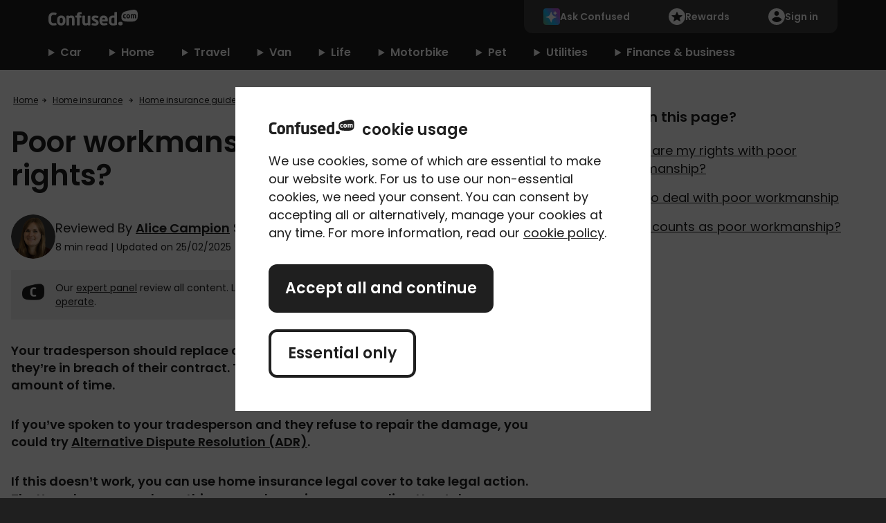

--- FILE ---
content_type: text/html; charset=utf-8
request_url: https://www.confused.com/home-insurance/guides/how-to-deal-with-shoddy-workmanship
body_size: 26344
content:



<!DOCTYPE html>
<html id="html" lang="en-GB">
<head id="head">
        <script type="31586f4255e2823c1049054a-text/javascript" src="https://www.confused.com/static/scripts/cmsv2/v25.0.66/cms2-mi.min.js"></script>
    
<script data-cfasync="false" type="text/javascript">dataLayer = [{  'ConsentCookieName': 'CookieConsentV4', 'GTMContainer': 'HFZH'  }];</script>
<link rel="stylesheet" type="text/css" media="all" href="https://www.confused.com/static/content/cms/v54.0.7/main.min.css" />
<link rel="preload" href="https://www.confused.com/static/scripts/libs/jquery-3.6.0.min.js" as="script" type="application/javascript" />
<link rel="preload" href="https://www.confused.com/static/content/fonts/poppins/bold/Poppins-Bold.woff2" as="font" type="font/woff2" crossorigin />
<link rel="preload" href="https://sst.confused.com/push?node=HFZH" as="script" type="application/javascript"/>
<link rel="preload" href="https://www.confused.com/static/scripts/libs/web-vitals.attribution.iife.3.4.0.js" as="script" type="application/javascript"/>

<link rel="preconnect" href="https://ajax.cloudflare.com" />
<link rel="preconnect" href="https://connect.facebook.net" />
<link rel="preconnect" href="https://ampcid.google.com" />
<link rel="preconnect" href="https://www.google-analytics.com" />
<link rel="preconnect" href="https://bat.bing.com" />
<link rel="preconnect" href="https://www.googleadservices.com" />
<link rel="preconnect" href="https://stats.g.doubleclick.net" />
<link rel="preconnect" href="https://static.cloudflareinsights.com" />
<link rel="preconnect" href="https://www.googletagmanager.com" />
<link rel="preconnect" href="https://cdn.optimizely.com" />
<link rel="preconnect" href="https://c5.adalyser.com" />
<link rel="preconnect" href="https://region1.google-analytics.com" />
<link rel="preconnect" href="https://www.facebook.com" />
<link rel="preconnect" href="https://a17924000440.cdn.optimizely.com" />
<link rel="preconnect" href="https://logx.optimizely.com" />

<!-- Favicon start -->
    <link rel="shortcut icon" type="image/x-icon" media="all" href='https://www.confused.com/static/content/images/redesign/v2.0/favicon/fav.ico'>
    <link rel="apple-touch-icon-precomposed" type="image/png" media="all" href='https://www.confused.com/static/content/images/redesign/v2.0/favicon/128X128.png'>
    <link rel="apple-touch-icon-precomposed" type="image/png" media="all" href='https://www.confused.com/static/content/images/redesign/v2.0/favicon/152X152.png'>
    <link rel="apple-touch-icon-precomposed" type="image/png" media="all" href='https://www.confused.com/static/content/images/redesign/v2.0/favicon/167X167.png'>
    <link rel="apple-touch-icon-precomposed" type="image/png" media="all" href='https://www.confused.com/static/content/images/redesign/v2.0/favicon/180X180.png'>




    <meta http-equiv="X-UA-Compatible" content="IE=Edge" />
<meta name="viewport" content="width=device-width, initial-scale=1">

<title>Poor workmanship: What are my rights?  – Confused.com</title>

    <meta name="description" content="What are your rights if you&#39;ve experienced poor workmanship? And can you refuse to pay a tradesperson? We look into how to deal with poor workmanship."/>
    <meta name="author" content="Alice Campion"/>

<link href="https://www.confused.com/home-insurance/guides/how-to-deal-with-shoddy-workmanship" rel="canonical"/>
        <meta property="og:title" content="Poor workmanship: What are my rights? " />
    <meta property="og:type" content="Website" />
    <meta property="og:url" content="https://www.confused.com/home-insurance/guides/how-to-deal-with-shoddy-workmanship" />

    <meta property="og:image" content="https://www.confused.com/-/media/confused/articles/home-insurance/poor-workmanship-teaser.jpg" /> 

    <meta property="og:description" content="What are your rights if you&#39;ve experienced poor workmanship? And can you refuse to pay a tradesperson? We look into how to deal with poor workmanship." />

    
    
</head>
<body class="product--home" >

    <meta itemprop="name" content="Poor workmanship: What are my rights?  – Confused.com">
    <meta itemprop="description" content="What are your rights if you&#39;ve experienced poor workmanship? And can you refuse to pay a tradesperson? We look into how to deal with poor workmanship.">

    <noscript>
    <iframe src="https://sst.confused.com/nspush?node=HFZH"
            height="0" width="0" style="display:none;visibility:hidden"></iframe>
</noscript>
    <div class="page">
        

<script async type="31586f4255e2823c1049054a-text/javascript" src="https://www.confused.com/static/scripts/cmsv2/v25.0.66/dependencies/what-input.min.js"></script>

<link rel="stylesheet"
      type="text/css"
      media="all"
      href="https://www.confused.com/static/content/cms/v54.0.7/header-nav.min.css">
        
<header class="cnf_header" role="banner" style="">
    <div class="cnf_header_row">
        <div class="cnf_header_container">
            <div class="cnf_header_flex cnf_header_flex--justify-between">
                <div class="cnf_header_flex__cell">
                    <div class="cnf_header_flex__cell-inner">
                        <a href="https://www.confused.com/"
                           class="cnf_header_logo"
                           data-ga-click-category="logo"
                           data-mi-click-label="navigation"
                           data-mi-event-type="click"
                           data-ga-click-label="navigation"
                           data-mi-click-category="logo">
                            <span class="visually-hidden">home</span>
                            <svg xmlns="http://www.w3.org/2000/svg" viewBox="0 0 267.85 47.6">
                                <defs>
                                    <style>
                                        .cls-1 {
                                            fill: #fff;
                                        }
                                    </style>
                                </defs>
                                <title>Confused.com</title>
                                <g id="Layer_2" data-name="Layer 2">
                                    <g id="Logo">
                                        <g id="Logo-2" data-name="Logo">
                                            <g id="Dot_Com" data-name="Dot Com">
                                                <path id="Com_Bubble"
                                                      data-name="Com Bubble"
                                                      class="cls-1"
                                                      d="M259.07,34.32A13,13,0,0,0,267,26.07c1.12-4,1-14.34.33-18.14A10,10,0,0,0,259.46.2C254-1,234.85,3.64,229.4,5.65c-4.11,1.53-9.85,4.51-10.53,13a31.86,31.86,0,0,0,.49,8.74c.91,3.48,3.87,6.63,10.41,7.52C237.33,36,252.27,36.5,259.07,34.32Zm-18-13.77v-1.5c0-1.74-.67-2.62-1.92-2.62s-1.93.88-1.93,2.62v1.5c0,1.75.69,2.65,1.93,2.65S241.1,22.3,241.1,20.55Zm22,4.95a.46.46,0,0,1-.45.45H260a.45.45,0,0,1-.43-.45V18.17c0-1.38-.32-1.78-1.31-1.78a4.08,4.08,0,0,0-1.65.38c0,.43.06.93.06,1.4V25.5a.44.44,0,0,1-.43.45h-2.6a.46.46,0,0,1-.45-.45V18.17c0-1.38-.26-1.78-1.25-1.78a4.08,4.08,0,0,0-1.63.55V25.5a.44.44,0,0,1-.43.45h-2.6a.46.46,0,0,1-.45-.45V14.06a.43.43,0,0,1,.43-.43h2.45a.44.44,0,0,1,.43.43v.48a5.65,5.65,0,0,1,3.18-1.08,3,3,0,0,1,2.53,1.06,6.33,6.33,0,0,1,3.51-1.06c2.83,0,3.69,1.89,3.69,4.71Zm-18.49-4.95c0,3.42-1.9,5.59-5.38,5.59s-5.39-2.17-5.39-5.59v-1.5c0-3.42,1.91-5.59,5.39-5.59s5.38,2.17,5.38,5.59Zm-12.93-4a18.91,18.91,0,0,0-2.62-.15c-1,0-1.77.58-1.77,2.49v1.81c0,1.91.8,2.49,1.77,2.49,1.22,0,2.35-.12,2.59-.14a.41.41,0,0,1,.48.35c0,.26.22,1.65.25,1.91s-.13.42-.45.5a14.48,14.48,0,0,1-3.11.32c-3,0-5-1.93-5-5.43V18.9c0-3.5,2-5.44,5-5.44a13.74,13.74,0,0,1,3.11.33c.32.08.48.23.45.49s-.22,1.67-.25,1.91A.38.38,0,0,1,231.63,16.56Z"></path>
                                                <path id="Dot"
                                                      class="cls-1"
                                                      d="M222.51,41.49a6.13,6.13,0,0,0-.9-3.64c-.93-1.23-2.52-1.67-4.72-1.67h-1.47c-2.19,0-3.78.44-4.71,1.67a5.89,5.89,0,0,0-.9,3.64,6.18,6.18,0,0,0,.9,3.8c.93,1.22,2.52,1.66,4.71,1.66h1.47c2.2,0,3.79-.44,4.72-1.66A6.33,6.33,0,0,0,222.51,41.49Z"></path>
                                            </g>
                                            <path id="Confused"
                                                  class="cls-1"
                                                  d="M160.94,29.39c.13-3.18,1.91-5.14,4.72-5.14s4.49,2,4.62,5.14Zm4.72-12c-7.66,0-12.51,4.93-12.51,13.2V34.3c0,9.63,6.79,13.05,12.61,13.05a39.26,39.26,0,0,0,10.12-1.81,1.55,1.55,0,0,0,1-1.9c-.14-.51-.66-2.42-.81-3a1.46,1.46,0,0,0-1.59-1.13,51.54,51.54,0,0,1-8.27,1c-4.41,0-5.26-3.14-5.36-5.29h15.6a1.58,1.58,0,0,0,1.57-1.56V30.62C178.06,22.48,173.32,17.42,165.66,17.42ZM43.1,34.4c0,3.88-1.72,6.12-4.73,6.12s-4.73-2.24-4.73-6.12v-4c0-3.89,1.72-6.12,4.73-6.12s4.73,2.23,4.73,6.12Zm-4.73-17c-7.58,0-12.46,5-12.46,13v4c0,8,4.78,13,12.46,13s12.46-5,12.46-13v-4C50.83,22.38,46,17.42,38.37,17.42ZM197.66,40.56a33,33,0,0,1-4.19.25c-3.36,0-4.73-1.89-4.73-6.51V30.47c0-4.63,1.37-6.52,4.73-6.52a41.11,41.11,0,0,1,4.19.28ZM203.58,6.5,199,7.31a1.59,1.59,0,0,0-1.33,1.56v8.82a37.91,37.91,0,0,0-4.19-.27c-8,0-12.45,4.63-12.45,13V34.3c0,8.41,4.42,13.05,12.45,13.05A43,43,0,0,0,203.6,46c1.16-.3,1.78-.7,1.78-1.91V8.06A1.56,1.56,0,0,0,203.58,6.5ZM76.59,47a1.55,1.55,0,0,0,1.58-1.54V29.13c0-5.79-1.09-11.71-9.18-11.71a13.74,13.74,0,0,0-7.46,1.92A1.57,1.57,0,0,0,60,17.77H55.63a1.57,1.57,0,0,0-1.58,1.57v26A1.56,1.56,0,0,0,55.63,47H60.2a1.62,1.62,0,0,0,1.58-1.63V25.71a11.33,11.33,0,0,1,5-1.56c3.34,0,3.64.82,3.64,5V45.32A1.57,1.57,0,0,0,72,47Zm15.2,0a1.53,1.53,0,0,0,1.55-1.54V23.85h4.1A1.54,1.54,0,0,0,99,22.32v-3a1.57,1.57,0,0,0-1.58-1.57h-4.1V15.82c0-1.94.29-2.4,2.35-2.4.46,0,2,.09,2,.09a1.61,1.61,0,0,0,1.57-1.17c.16-.56.46-1.71.68-2.54a1.58,1.58,0,0,0-1.23-2,21.29,21.29,0,0,0-3.9-.46c-4.53,0-9.17,1-9.17,8.54v1.85H81.78a1.57,1.57,0,0,0-1.58,1.57v2.32a1.55,1.55,0,0,0,1.39,1.51c1,.18,4,.69,4,.69V45.39A1.55,1.55,0,0,0,87.17,47Zm26.3-1.66A1.57,1.57,0,0,0,119.66,47h4.57a1.56,1.56,0,0,0,1.58-1.55v-26a1.6,1.6,0,0,0-1.58-1.6h-4.59a1.56,1.56,0,0,0-1.55,1.55V38.91c-1.25.66-3.42,1.75-5,1.75-3.15,0-3.64-1.18-3.64-5.07V19.39a1.62,1.62,0,0,0-1.58-1.62h-4.57a1.59,1.59,0,0,0-1.58,1.62v16.2c0,7.1,2,11.71,9.18,11.71A12.89,12.89,0,0,0,118.09,45.29ZM14.64,47.35a45.09,45.09,0,0,0,8.17-.9,1.67,1.67,0,0,0,1.47-2c-.2-.81-.7-2.62-.83-3.08a1.7,1.7,0,0,0-1.79-1.48c-1.3,0-4.53.37-6.92.37-4.45,0-6.62-2.85-6.62-8.71v-7.3c0-5.94,2.11-8.7,6.62-8.7,2.39,0,5.1.21,6.84.38a1.58,1.58,0,0,0,1.67-1c.32-1.09.69-2.5,1-3.59a1.56,1.56,0,0,0-1.09-1.82,36.9,36.9,0,0,0-8.52-1C10.24,8.48,0,10,0,24.26v7.3C0,46.21,11.24,47.35,14.64,47.35Zm125.64.25c7.6,0,10.32-4.63,10.32-8.59s-2.08-6.48-5.57-8.32-4.83-2.58-6-3.23-1.68-1-1.68-1.94,1-1.57,2.87-1.57a53.28,53.28,0,0,1,7.17.78,1.59,1.59,0,0,0,1.88-1.25c.25-.87.45-1.53.7-2.56a1.62,1.62,0,0,0-1.06-2.05,32,32,0,0,0-9.24-1.45c-6.46,0-10,3-10,8.53,0,2.78,1.45,5,4.45,6.86L141,37.06c1.53.94,1.81,1.77,1.81,2.24,0,1-.54,1.76-3,1.76a50.56,50.56,0,0,1-7.67-.92,1.55,1.55,0,0,0-1.77,1c-.18.65-.74,2.6-.91,3.3a1.56,1.56,0,0,0,1,2A43,43,0,0,0,140.28,47.6Z"></path>
                                        </g>
                                    </g>
                                </g>
                            </svg>
                        </a>

                        <a id="skip-nav-link" href="#main">Skip navigation</a>
                    </div>

                </div>
                <div class="cnf_header_flex__cell">

                    <div class="cnf_header_flex__cell-inner">
                        <div class="cnf_header--menu">

<a href="https://www.confused.com/help/search" class="cnf_header--ai" data-ga-click-category="global-nav" data-mi-click-label="ai-search-desktop" data-mi-event-type="click" data-ga-click-label="ai-search-desktop" data-mi-click-category="global-nav" >Ask Confused</a><a href="https://www.confused.com/rewards" class="cnf_header--rewards" data-ga-click-category="globa-nav" data-mi-click-label="rewards-nav" data-mi-event-type="click" data-ga-click-label="rewards-nav" data-mi-click-category="globa-nav" >Rewards</a><a href="https://my.confused.com/quotes" class="cnf_header--account" data-ga-click-category="navigation" data-mi-click-label="sign in" data-mi-event-type="click" data-ga-click-label="sign in" data-mi-click-category="navigation" >Sign in</a>
                            <div class="cnf_mobile-menu">
                                <button class="cnf_mobile-menu-button" aria-controls="cnfNavMenu">
                                    <div class="cnf_mobile-menu-icon">
                                        <span class="cnf_mobile-menu-icon-span cnf_mobile-menu-icon-span--1"></span>
                                        <span class="cnf_mobile-menu-icon-span cnf_mobile-menu-icon-span--2"></span>
                                        <span class="cnf_mobile-menu-icon-span cnf_mobile-menu-icon-span--3"></span>
                                    </div>
                                    <span class="cnf_mobile-menu-title">Menu</span>
                                </button>
                            </div>
                        </div>
                    </div>
                </div>
            </div>
        </div>
    </div>
</header>




<script defer type="31586f4255e2823c1049054a-text/javascript" src="https://www.confused.com/static/scripts/cmsv2/v25.0.66/navigation.min.js"></script>

<nav class="cnf_nav" id="cnfNavMenu" style="">
    <div class="cnf_nav-wrapper">
        <div class="cnf_nav-main-categories">
                <details class="cnf_nav-product" name="nav-category">
                    <summary>Car</summary>
                    <div class="cnf_nav-product-links bg-product--motor">
                        <div class="cnf_nav-product-links-container">
                            <!-- Primary Links -->
                            <section class="cnf_nav-product-links-section">
                                    <div class="cnf_nav-product-links-linkgroup">
                                        <ul class="cnf_nav-product-list">
                                                <li>
<a href="https://www.confused.com/compare-car-insurance" class="cnf_nav-product-link" data-ga-click-category="global-nav" data-mi-click-label="Car insurance" data-mi-event-type="click" data-ga-click-label="Car insurance" data-mi-click-category="global-nav" ><strong>Car</strong> insurance</a>                                                </li>
                                                <li>
<a href="https://www.confused.com/compare-car-insurance/temporary" class="cnf_nav-product-link" data-ga-click-category="global-nav" data-mi-click-label="Temporary car insurance" data-mi-event-type="click" data-ga-click-label="Temporary car insurance" data-mi-click-category="global-nav" ><strong>Temporary car</strong> insurance</a>                                                </li>
                                                <li>
<a href="https://www.confused.com/compare-car-insurance/learner" class="cnf_nav-product-link" data-ga-click-category="global-nav" data-mi-click-label="Learner insurance" data-mi-event-type="click" data-ga-click-label="Learner insurance" data-mi-click-category="global-nav" ><strong>Learner driver car</strong> insurance</a>                                                </li>
                                                <li>
<a href="https://www.confused.com/compare-car-insurance/multi-car" class="cnf_nav-product-link" data-ga-click-category="global-nav" data-mi-click-label="Multi-car car insurance" data-mi-event-type="click" data-ga-click-label="Multi-car car insurance" data-mi-click-category="global-nav" ><strong>Multi-car</strong> insurance</a>                                                </li>
                                                <li>
<a href="https://www.confused.com/compare-car-insurance/black-box" class="cnf_nav-product-link" data-ga-click-category="global-nav" data-mi-click-label="Black box insurance" data-mi-event-type="click" data-ga-click-label="Black box insurance" data-mi-click-category="global-nav" ><strong>Black box</strong> insurance</a>                                                </li>
                                                <li>
<a href="https://www.confused.com/compare-car-insurance/young-driver" class="cnf_nav-product-link" data-ga-click-category="global-nav" data-mi-click-label="Young driver insurance" data-mi-event-type="click" data-ga-click-label="Young driver insurance" data-mi-click-category="global-nav" ><strong>Young driver</strong> insurance</a>                                                </li>
                                        </ul>
                                    </div>
                                    <div class="cnf_nav-product-links-linkgroup">
                                        <ul class="cnf_nav-product-list">
                                                <li>
<a href="https://www.confused.com/compare-car-insurance/electric" class="cnf_nav-product-link" data-ga-click-category="global-nav" data-mi-click-label="electric-car-insurance" data-mi-event-type="click" data-ga-click-label="electric-car-insurance" data-mi-click-category="global-nav" ><strong>Electric car</strong> insurance</a>                                                </li>
                                                <li>
<a href="https://www.confused.com/compare-car-insurance/pay-as-you-go" class="cnf_nav-product-link" data-ga-click-category="global-nav" data-mi-click-label="pay-as-you-go" data-mi-event-type="click" data-ga-click-label="pay-as-you-go" data-mi-click-category="global-nav" ><strong>Pay as you go</strong> insurance</a>                                                </li>
                                                <li>
<a href="https://www.confused.com/compare-car-insurance/new-driver" class="cnf_nav-product-link" data-ga-click-category="global-nav" data-mi-click-label="New driver insurance" data-mi-event-type="click" data-ga-click-label="New driver insurance" data-mi-click-category="global-nav" ><strong>New driver car</strong> insurance</a>                                                </li>
                                                <li>
<a href="https://www.confused.com/breakdown-cover" class="cnf_nav-product-link" data-ga-click-category="global-nav" data-mi-click-label="breakdown-cover" data-mi-event-type="click" data-ga-click-label="breakdown-cover" data-mi-click-category="global-nav" ><strong>Breakdown</strong> cover</a>                                                </li>
                                                <li>
<a href="https://www.confused.com/breakdown-cover/european" class="cnf_nav-product-link" data-ga-click-category="global-nav" data-mi-click-label="european-breakdown-cover" data-mi-event-type="click" data-ga-click-label="european-breakdown-cover" data-mi-click-category="global-nav" ><strong>European</strong> breakdown cover</a>                                                </li>
                                        </ul>
                                    </div>
                                    <div class="cnf_nav-product-links-linkgroup">
                                        <ul class="cnf_nav-product-list">
                                                <li>
<a href="https://www.confused.com/motor-excess-insurance" class="cnf_nav-product-link" data-ga-click-category="global-nav" data-mi-click-label="Motor excess insurance" data-mi-event-type="click" data-ga-click-label="Motor excess insurance" data-mi-click-category="global-nav" ><strong>Motor excess</strong> insurance</a>                                                </li>
                                                <li>
<a href="https://www.confused.com/gap-insurance" class="cnf_nav-product-link" data-ga-click-category="global-nav" data-mi-click-label="Gap insurance" data-mi-event-type="click" data-ga-click-label="Gap insurance" data-mi-click-category="global-nav" ><strong>Gap</strong> insurance</a>                                                </li>
                                        </ul>
                                    </div>
                                <button class="cnf_nav-product-close" aria-label="Close">
                                    <span>Close</span>
                                </button>
                            </section>


                                <section class="cnf_nav-product-secondary-links-section">
                                    <div class="cnf_nav-product-secondary-links-container bg-product--motor-secondary">

                                        <p id="guides-&amp;-calculators-guides-heading" class="cnf_nav-product-secondary-links-section-title">
                                            Guides &amp; calculators
                                        </p>
                                        <ul class="cnf_nav-product-secondary-links-list" aria-labelledby="guides-&amp;-calculators-guides-heading">
                                                <li class="cnf_nav-secondary-link">
<a href="https://www.confused.com/compare-car-insurance/guides" data-ga-click-category="global-nav" data-mi-click-label="Car insurance guides" data-mi-event-type="click" data-ga-click-label="Car insurance guides" data-mi-click-category="global-nav" >Car insurance guides</a>                                                </li>
                                                <li class="cnf_nav-secondary-link">
<a href="https://www.confused.com/fuel-cost-calculator" data-ga-click-category="global-nav" data-mi-click-label="Fuel cost calculator" data-mi-event-type="click" data-ga-click-label="Fuel cost calculator" data-mi-click-category="global-nav" >Fuel cost calculator</a>                                                </li>
                                                <li class="cnf_nav-secondary-link">
<a href="https://www.confused.com/compare-car-insurance/ev-charging-point-map" data-ga-click-category="global-nav" data-mi-click-label="Ev charging points" data-mi-event-type="click" data-ga-click-label="Ev charging points" data-mi-click-category="global-nav" >EV-charging points</a>                                                </li>
                                                <li class="cnf_nav-secondary-link">
<a href="https://www.confused.com/petrol-prices" data-ga-click-category="global-nav" data-mi-click-label="Petrol prices" data-mi-event-type="click" data-ga-click-label="Petrol prices" data-mi-click-category="global-nav" >Petrol prices</a>                                                </li>
                                                <li class="cnf_nav-secondary-link">
<a href="https://www.confused.com/mot-status-check" data-ga-click-category="global-nav" data-mi-click-label="mot status check" data-mi-event-type="click" data-ga-click-label="mot status check" data-mi-click-category="global-nav" >MOT status check</a>                                                </li>
                                                <li class="cnf_nav-secondary-link">
<a href="https://www.confused.com/compare-car-insurance/average-car-insurance-cost-uk/calculator" data-ga-click-category="global-nav" data-mi-click-label="Car insurance calculator" data-mi-event-type="click" data-ga-click-label="Car insurance calculator" data-mi-click-category="global-nav" >Car insurance calculator</a>                                                </li>
                                                <li class="cnf_nav-secondary-link">
<a href="https://www.confused.com/compare-car-insurance/average-car-insurance-cost-uk" data-ga-click-category="global-nav" data-mi-click-label="Car insurance price index" data-mi-event-type="click" data-ga-click-label="Car insurance price index" data-mi-click-category="global-nav" >Average car insurance cost</a>                                                </li>
                                                <li class="cnf_nav-secondary-link">
<a href="https://www.confused.com/compare-car-insurance/young-drivers-support-zone" data-ga-click-category="global-nav" data-mi-click-label="Young drivers support" data-mi-event-type="click" data-ga-click-label="Young drivers support" data-mi-click-category="global-nav" >Young drivers support</a>                                                </li>
                                        </ul>
                                    </div>
                                </section>
                        </div>
                    </div>
                </details>
                <details class="cnf_nav-product" name="nav-category">
                    <summary>Home</summary>
                    <div class="cnf_nav-product-links bg-product--home">
                        <div class="cnf_nav-product-links-container">
                            <!-- Primary Links -->
                            <section class="cnf_nav-product-links-section">
                                    <div class="cnf_nav-product-links-linkgroup">
                                        <ul class="cnf_nav-product-list">
                                                <li>
<a href="https://www.confused.com/home-insurance" class="cnf_nav-product-link" data-ga-click-category="global-nav" data-mi-click-label="Home insurance" data-mi-event-type="click" data-ga-click-label="Home insurance" data-mi-click-category="global-nav" ><strong>Home</strong> insurance</a>                                                </li>
                                                <li>
<a href="https://www.confused.com/home-insurance/contents" class="cnf_nav-product-link" data-ga-click-category="global-nav" data-mi-click-label="Contents insurance" data-mi-event-type="click" data-ga-click-label="Contents insurance" data-mi-click-category="global-nav" ><strong>Contents</strong> insurance</a>                                                </li>
                                                <li>
<a href="https://www.confused.com/home-insurance/buildings" class="cnf_nav-product-link" data-ga-click-category="global-nav" data-mi-click-label="Buildings insurance" data-mi-event-type="click" data-ga-click-label="Buildings insurance" data-mi-click-category="global-nav" ><strong>Buildings</strong> insurance</a>                                                </li>
                                                <li>
<a href="https://www.confused.com/home-insurance/landlord" class="cnf_nav-product-link" data-ga-click-category="global-nav" data-mi-click-label="Landlord insurance" data-mi-event-type="click" data-ga-click-label="Landlord insurance" data-mi-click-category="global-nav" ><strong>Landlord</strong> insurance</a>                                                </li>
                                        </ul>
                                    </div>
                                    <div class="cnf_nav-product-links-linkgroup">
                                        <ul class="cnf_nav-product-list">
                                                <li>
<a href="https://www.confused.com/home-insurance/tenants" class="cnf_nav-product-link" data-ga-click-category="global-nav" data-mi-click-label="Tenants insurance" data-mi-event-type="click" data-ga-click-label="Tenants insurance" data-mi-click-category="global-nav" ><strong>Tenants</strong> insurance</a>                                                </li>
                                                <li>
<a href="https://www.confused.com/home-insurance/non-standard" class="cnf_nav-product-link" data-ga-click-category="global-nav" data-mi-click-label="Non-standard home insurance" data-mi-event-type="click" data-ga-click-label="Non-standard home insurance" data-mi-click-category="global-nav" ><strong>Non-standard home</strong> insurance</a>                                                </li>
                                                <li>
<a href="https://www.confused.com/home-insurance/second-home" class="cnf_nav-product-link" data-ga-click-category="global-nav" data-mi-click-label="Second home insurance" data-mi-event-type="click" data-ga-click-label="Second home insurance" data-mi-click-category="global-nav" ><strong>Second home</strong> insurance</a>                                                </li>
                                                <li>
<a href="https://www.confused.com/home-insurance/student" class="cnf_nav-product-link" data-ga-click-category="global-nav" data-mi-click-label="Student contents insurance" data-mi-event-type="click" data-ga-click-label="Student contents insurance" data-mi-click-category="global-nav" ><strong>Student contents</strong> insurance</a>                                                </li>
                                        </ul>
                                    </div>
                                    <div class="cnf_nav-product-links-linkgroup">
                                        <ul class="cnf_nav-product-list">
                                                <li>
<a href="https://www.confused.com/home-insurance/airbnb-insurance" class="cnf_nav-product-link" data-ga-click-category="global-nav" data-mi-click-label="Air BNB insurance" data-mi-event-type="click" data-ga-click-label="Air BNB insurance" data-mi-click-category="global-nav" ><strong>Airbnb</strong> insurance</a>                                                </li>
                                                <li>
<a href="https://www.confused.com/home-insurance/holiday-home" class="cnf_nav-product-link" data-ga-click-category="global-nav" data-mi-click-label="Holiday home insurance" data-mi-event-type="click" data-ga-click-label="Holiday home insurance" data-mi-click-category="global-nav" ><strong>Holiday home</strong> insurance</a>                                                </li>
                                                <li>
<a href="https://www.confused.com/home-insurance/renovation-insurance" class="cnf_nav-product-link" data-ga-click-category="global-nav" data-mi-click-label="Renovation insurance" data-mi-event-type="click" data-ga-click-label="Renovation insurance" data-mi-click-category="global-nav" ><strong>Renovation</strong> insurance</a>                                                </li>
                                        </ul>
                                    </div>
                                <button class="cnf_nav-product-close" aria-label="Close">
                                    <span>Close</span>
                                </button>
                            </section>


                                <section class="cnf_nav-product-secondary-links-section">
                                    <div class="cnf_nav-product-secondary-links-container bg-product--home-secondary">

                                        <p id="guides-&amp;-calculators-guides-heading" class="cnf_nav-product-secondary-links-section-title">
                                            Guides &amp; calculators
                                        </p>
                                        <ul class="cnf_nav-product-secondary-links-list" aria-labelledby="guides-&amp;-calculators-guides-heading">
                                                <li class="cnf_nav-secondary-link">
<a href="https://www.confused.com/home-insurance/contents-calculator" data-ga-click-category="global-nav" data-mi-click-label="Contents calculator" data-mi-event-type="click" data-ga-click-label="Contents calculator" data-mi-click-category="global-nav" >Contents calculator</a>                                                </li>
                                                <li class="cnf_nav-secondary-link">
<a href="https://www.confused.com/home-insurance/rebuild-cost-calculator" data-ga-click-category="global-nav" data-mi-click-label="Rebuild cost calculator" data-mi-event-type="click" data-ga-click-label="Rebuild cost calculator" data-mi-click-category="global-nav" >Rebuild cost calculator</a>                                                </li>
                                                <li class="cnf_nav-secondary-link">
<a href="https://www.confused.com/home-insurance/guides/different-types-of-burglar-alarms" data-ga-click-category="global-nav" data-mi-click-label="Types of burglar alarms" data-mi-event-type="click" data-ga-click-label="Types of burglar alarms" data-mi-click-category="global-nav" >Types of burglar alarms</a>                                                </li>
                                                <li class="cnf_nav-secondary-link">
<a href="https://www.confused.com/home-insurance/guides/home-insurance-policy-types" data-ga-click-category="global-nav" data-mi-click-label="Understanding types of home insurance" data-mi-event-type="click" data-ga-click-label="Understanding types of home insurance" data-mi-click-category="global-nav" >Understanding types of home insurance</a>                                                </li>
                                                <li class="cnf_nav-secondary-link">
<a href="https://www.confused.com/home-insurance/guides" data-ga-click-category="global-nav" data-mi-click-label="Home insurance guides" data-mi-event-type="click" data-ga-click-label="Home insurance guides" data-mi-click-category="global-nav" >Home insurance guides</a>                                                </li>
                                                <li class="cnf_nav-secondary-link">
<a href="https://www.confused.com/student" data-ga-click-category="global-nav" data-mi-click-label="Student insurance hub" data-mi-event-type="click" data-ga-click-label="Student insurance hub" data-mi-click-category="global-nav" >Student hub</a>                                                </li>
                                        </ul>
                                    </div>
                                </section>
                        </div>
                    </div>
                </details>
                <details class="cnf_nav-product" name="nav-category">
                    <summary>Travel</summary>
                    <div class="cnf_nav-product-links bg-product--travel">
                        <div class="cnf_nav-product-links-container">
                            <!-- Primary Links -->
                            <section class="cnf_nav-product-links-section">
                                    <div class="cnf_nav-product-links-linkgroup">
                                        <ul class="cnf_nav-product-list">
                                                <li>
<a href="https://www.confused.com/travel-insurance" class="cnf_nav-product-link" data-ga-click-category="global-nav" data-mi-click-label="Travel insurance" data-mi-event-type="click" data-ga-click-label="Travel insurance" data-mi-click-category="global-nav" ><strong>Travel</strong> insurance</a>                                                </li>
                                                <li>
<a href="https://www.confused.com/travel-insurance/single-trip" class="cnf_nav-product-link" data-ga-click-category="global-nav" data-mi-click-label="Single trip travel insurance" data-mi-event-type="click" data-ga-click-label="Single trip travel insurance" data-mi-click-category="global-nav" ><strong>Single-trip travel</strong> insurance</a>                                                </li>
                                                <li>
<a href="https://www.confused.com/travel-insurance/multi-trip" class="cnf_nav-product-link" data-ga-click-category="global-nav" data-mi-click-label="Annual travel insurance" data-mi-event-type="click" data-ga-click-label="Annual travel insurance" data-mi-click-category="global-nav" ><strong>Annual travel</strong> insurance</a>                                                </li>
                                                <li>
<a href="https://www.confused.com/travel-insurance/backpackers" class="cnf_nav-product-link" data-ga-click-category="global-nav" data-mi-click-label="Backpackers travel insurance" data-mi-event-type="click" data-ga-click-label="Backpackers travel insurance" data-mi-click-category="global-nav" ><strong>Backpackers travel</strong> insurance</a>                                                </li>
                                        </ul>
                                    </div>
                                    <div class="cnf_nav-product-links-linkgroup">
                                        <ul class="cnf_nav-product-list">
                                                <li>
<a href="https://www.confused.com/travel-insurance/business" class="cnf_nav-product-link" data-ga-click-category="global-nav" data-mi-click-label="Business travel insurance" data-mi-event-type="click" data-ga-click-label="Business travel insurance" data-mi-click-category="global-nav" ><strong>Business travel</strong> insurance</a>                                                </li>
                                                <li>
<a href="https://www.confused.com/travel-insurance/cruise" class="cnf_nav-product-link" data-ga-click-category="global-nav" data-mi-click-label="Cruise insurance" data-mi-event-type="click" data-ga-click-label="Cruise insurance" data-mi-click-category="global-nav" ><strong>Cruise travel</strong> insurance</a>                                                </li>
                                                <li>
<a href="https://www.confused.com/travel-insurance/gadget-cover" class="cnf_nav-product-link" data-ga-click-category="global-nav" data-mi-click-label="Gadget cover" data-mi-event-type="click" data-ga-click-label="Gadget cover" data-mi-click-category="global-nav" >Gadget cover</a>                                                </li>
                                                <li>
<a href="https://www.confused.com/travel-insurance/winter-sports" class="cnf_nav-product-link" data-ga-click-category="global-nav" data-mi-click-label="Winter sports travel insurance" data-mi-event-type="click" data-ga-click-label="Winter sports travel insurance" data-mi-click-category="global-nav" ><strong>Winter sports travel</strong> insurance</a>                                                </li>
                                        </ul>
                                    </div>
                                    <div class="cnf_nav-product-links-linkgroup">
                                        <ul class="cnf_nav-product-list">
                                                <li>
<a href="https://www.confused.com/travel-insurance/pre-existing-medical" class="cnf_nav-product-link" data-ga-click-category="global-nav" data-mi-click-label="Travel insurance with pre-existing conditions" data-mi-event-type="click" data-ga-click-label="Travel insurance with pre-existing conditions" data-mi-click-category="global-nav" ><strong>Medical travel</strong> insurance</a>                                                </li>
                                                <li>
<a href="https://www.confused.com/travel-insurance/family-travel-insurance" class="cnf_nav-product-link" data-ga-click-category="global-nav" data-mi-click-label="Family travel insurance" data-mi-event-type="click" data-ga-click-label="Family travel insurance" data-mi-click-category="global-nav" ><strong>Family travel</strong> insurance</a>                                                </li>
                                                <li>
<a href="https://www.confused.com/travel-insurance/group" class="cnf_nav-product-link" data-ga-click-category="global-nav" data-mi-click-label="Group travel insurance" data-mi-event-type="click" data-ga-click-label="Group travel insurance" data-mi-click-category="global-nav" ><strong>Group travel</strong> insurance</a>                                                </li>
                                                <li>
<a href="https://www.confused.com/travel-insurance/over-70" class="cnf_nav-product-link" data-ga-click-category="global-nav" data-mi-click-label="Over 70 travel insurance" data-mi-event-type="click" data-ga-click-label="Over 70 travel insurance" data-mi-click-category="global-nav" ><strong>Over 70s travel</strong> insurance</a>                                                </li>
                                        </ul>
                                    </div>
                                <button class="cnf_nav-product-close" aria-label="Close">
                                    <span>Close</span>
                                </button>
                            </section>


                                <section class="cnf_nav-product-secondary-links-section">
                                    <div class="cnf_nav-product-secondary-links-container bg-product--travel-secondary">

                                        <p id="guides-&amp;-calculators-guides-heading" class="cnf_nav-product-secondary-links-section-title">
                                            Guides &amp; calculators
                                        </p>
                                        <ul class="cnf_nav-product-secondary-links-list" aria-labelledby="guides-&amp;-calculators-guides-heading">
                                                <li class="cnf_nav-secondary-link">
<a href="https://www.confused.com/travel-insurance/holiday-budget-calculator" data-ga-click-category="global-nav" data-mi-click-label="Holiday budget calculator" data-mi-event-type="click" data-ga-click-label="Holiday budget calculator" data-mi-click-category="global-nav" >Holiday budget calculator</a>                                                </li>
                                                <li class="cnf_nav-secondary-link">
<a href="https://www.confused.com/travel-insurance/passport-checker" data-ga-click-category="global-nav" data-mi-click-label="Passport checker tool" data-mi-event-type="click" data-ga-click-label="Passport checker tool" data-mi-click-category="global-nav" >Passport checker tool</a>                                                </li>
                                                <li class="cnf_nav-secondary-link">
<a href="https://www.confused.com/travel-insurance/tourist-tax-checker" data-ga-click-category="global-nav" data-mi-click-label="Tourist tax calculator" data-mi-event-type="click" data-ga-click-label="Tourist tax calculator" data-mi-click-category="global-nav" >Tourist tax calculator</a>                                                </li>
                                                <li class="cnf_nav-secondary-link">
<a href="https://www.confused.com/travel-insurance/guides/travel-cancellation-cover" data-ga-click-category="global-nav" data-mi-click-label="Cancellation cover" data-mi-event-type="click" data-ga-click-label="Cancellation cover" data-mi-click-category="global-nav" >Travel cancellation cover</a>                                                </li>
                                                <li class="cnf_nav-secondary-link">
<a href="https://www.confused.com/travel-insurance/guides/travelling-to-the-usa-dont-forget-esta" data-ga-click-category="global-nav" data-mi-click-label="Travelling to the USA ESTA explained" data-mi-event-type="click" data-ga-click-label="Travelling to the USA ESTA explained" data-mi-click-category="global-nav" >Travelling to the USA? Don't forget ESTA</a>                                                </li>
                                                <li class="cnf_nav-secondary-link">
<a href="https://www.confused.com/travel-insurance/guides/what-is-the-etias" data-ga-click-category="global-nav" data-mi-click-label="What is the ETIAS" data-mi-event-type="click" data-ga-click-label="What is the ETIAS" data-mi-click-category="global-nav" >What is the ETIAS?</a>                                                </li>
                                                <li class="cnf_nav-secondary-link">
<a href="https://www.confused.com/travel-insurance/guides/replacement-passports" data-ga-click-category="global-nav" data-mi-click-label="Replacement passports" data-mi-event-type="click" data-ga-click-label="Replacement passports" data-mi-click-category="global-nav" >Replacement passports</a>                                                </li>
                                                <li class="cnf_nav-secondary-link">
<a href="https://www.confused.com/travel-insurance/guides/emergency-travel-documents" data-ga-click-category="global-nav" data-mi-click-label="Emergency travel documents" data-mi-event-type="click" data-ga-click-label="Emergency travel documents" data-mi-click-category="global-nav" >Emergency travel documents</a>                                                </li>
                                                <li class="cnf_nav-secondary-link">
<a href="https://www.confused.com/travel-insurance/guides/non-uk-residents" data-ga-click-category="global-nav" data-mi-click-label="Non uk residents" data-mi-event-type="click" data-ga-click-label="Non uk residents" data-mi-click-category="global-nav" >Travel insurance for non-UK residents</a>                                                </li>
                                        </ul>
                                    </div>
                                </section>
                        </div>
                    </div>
                </details>
                <details class="cnf_nav-product" name="nav-category">
                    <summary>Van</summary>
                    <div class="cnf_nav-product-links bg-product--motor">
                        <div class="cnf_nav-product-links-container">
                            <!-- Primary Links -->
                            <section class="cnf_nav-product-links-section">
                                    <div class="cnf_nav-product-links-linkgroup">
                                        <ul class="cnf_nav-product-list">
                                                <li>
<a href="https://www.confused.com/van-insurance" class="cnf_nav-product-link" data-ga-click-category="global-nav" data-mi-click-label="Van insurance" data-mi-event-type="click" data-ga-click-label="Van insurance" data-mi-click-category="global-nav" ><strong>Van</strong> insurance</a>                                                </li>
                                                <li>
<a href="https://www.confused.com/van-insurance/courier" class="cnf_nav-product-link" data-ga-click-category="global-nav" data-mi-click-label="Courier insurance" data-mi-event-type="click" data-ga-click-label="Courier insurance" data-mi-click-category="global-nav" ><strong>Courier</strong> insurance</a>                                                </li>
                                                <li>
<a href="https://www.confused.com/van-insurance/goods-in-transit" class="cnf_nav-product-link" data-ga-click-category="global-nav" data-mi-click-label="Goods in transit insurance" data-mi-event-type="click" data-ga-click-label="Goods in transit insurance" data-mi-click-category="global-nav" ><strong>Goods in transit</strong> insurance</a>                                                </li>
                                                <li>
<a href="https://www.confused.com/van-insurance/fleet-insurance" class="cnf_nav-product-link" data-ga-click-category="global-nav" data-mi-click-label="Fleet van insurance" data-mi-event-type="click" data-ga-click-label="Fleet van insurance" data-mi-click-category="global-nav" ><strong>Fleet</strong> insurance</a>                                                </li>
                                        </ul>
                                    </div>
                                    <div class="cnf_nav-product-links-linkgroup">
                                        <ul class="cnf_nav-product-list">
                                                <li>
<a href="https://www.confused.com/van-insurance/commercial" class="cnf_nav-product-link" data-ga-click-category="global-nav" data-mi-click-label="Commercial van insurance" data-mi-event-type="click" data-ga-click-label="Commercial van insurance" data-mi-click-category="global-nav" ><strong>Commercial van</strong> insurance</a>                                                </li>
                                                <li>
<a href="https://www.confused.com/van-insurance/temporary" class="cnf_nav-product-link" data-ga-click-category="global-nav" data-mi-click-label="Temporary van insurance" data-mi-event-type="click" data-ga-click-label="Temporary van insurance" data-mi-click-category="global-nav" ><strong>Temporary van</strong> insurance</a>                                                </li>
                                                <li>
<a href="https://www.confused.com/caravan-insurance" class="cnf_nav-product-link" data-ga-click-category="global-nav" data-mi-click-label="Caravan insurance" data-mi-event-type="click" data-ga-click-label="Caravan insurance" data-mi-click-category="global-nav" ><strong>Caravan</strong> insurance</a>                                                </li>
                                        </ul>
                                    </div>
                                    <div class="cnf_nav-product-links-linkgroup">
                                        <ul class="cnf_nav-product-list">
                                                <li>
<a href="https://www.confused.com/caravan-insurance/motorhome" class="cnf_nav-product-link" data-ga-click-category="global-nav" data-mi-click-label="Motorhome insurance" data-mi-event-type="click" data-ga-click-label="Motorhome insurance" data-mi-click-category="global-nav" ><strong>Motorhome</strong> insurance</a>                                                </li>
                                                <li>
<a href="https://www.confused.com/caravan-insurance/campervan" class="cnf_nav-product-link" data-ga-click-category="global-nav" data-mi-click-label="Campervan insurance" data-mi-event-type="click" data-ga-click-label="Campervan insurance" data-mi-click-category="global-nav" ><strong>Campervan</strong> insurance</a>                                                </li>
                                                <li>
<a href="https://www.confused.com/breakdown-cover/van" class="cnf_nav-product-link" data-ga-click-category="global-nav" data-mi-click-label="van-breakdown-cover" data-mi-event-type="click" data-ga-click-label="van-breakdown-cover" data-mi-click-category="global-nav" ><strong>Van</strong> breakdown cover</a>                                                </li>
                                        </ul>
                                    </div>
                                <button class="cnf_nav-product-close" aria-label="Close">
                                    <span>Close</span>
                                </button>
                            </section>


                                <section class="cnf_nav-product-secondary-links-section">
                                    <div class="cnf_nav-product-secondary-links-container bg-product--motor-secondary">

                                        <p id="guides-&amp;-calculators-guides-heading" class="cnf_nav-product-secondary-links-section-title">
                                            Guides &amp; calculators
                                        </p>
                                        <ul class="cnf_nav-product-secondary-links-list" aria-labelledby="guides-&amp;-calculators-guides-heading">
                                                <li class="cnf_nav-secondary-link">
<a href="https://www.confused.com/van-insurance/guides" data-ga-click-category="global-nav" data-mi-click-label="Van guides" data-mi-event-type="click" data-ga-click-label="Van guides" data-mi-click-category="global-nav" >Van insurance guides</a>                                                </li>
                                                <li class="cnf_nav-secondary-link">
<a href="https://www.confused.com/van-insurance/van-insurance-groups" data-ga-click-category="global-nav" data-mi-click-label="Van insurance groups" data-mi-event-type="click" data-ga-click-label="Van insurance groups" data-mi-click-category="global-nav" >Van insurance groups</a>                                                </li>
                                                <li class="cnf_nav-secondary-link">
<a href="https://www.confused.com/van-insurance/guides/how-to-save-on-van-insurance" data-ga-click-category="global-nav" data-mi-click-label="How to save on van insurance" data-mi-event-type="click" data-ga-click-label="How to save on van insurance" data-mi-click-category="global-nav" >How to save on van insurance</a>                                                </li>
                                                <li class="cnf_nav-secondary-link">
<a href="https://www.confused.com/van-insurance/guides/is-my-van-insured" data-ga-click-category="global-nav" data-mi-click-label="is-my-van-insured" data-mi-event-type="click" data-ga-click-label="is-my-van-insured" data-mi-click-category="global-nav" >Is my van insured?</a>                                                </li>
                                        </ul>
                                    </div>
                                </section>
                        </div>
                    </div>
                </details>
                <details class="cnf_nav-product" name="nav-category">
                    <summary>Life</summary>
                    <div class="cnf_nav-product-links bg-product--life">
                        <div class="cnf_nav-product-links-container">
                            <!-- Primary Links -->
                            <section class="cnf_nav-product-links-section">
                                    <div class="cnf_nav-product-links-linkgroup">
                                        <ul class="cnf_nav-product-list">
                                                <li>
<a href="https://www.confused.com/life-insurance" class="cnf_nav-product-link" data-ga-click-category="global-nav" data-mi-click-label="Life insurance" data-mi-event-type="click" data-ga-click-label="Life insurance" data-mi-click-category="global-nav" ><strong>Life</strong> insurance</a>                                                </li>
                                                <li>
<a href="https://www.confused.com/life-insurance/mortgage" class="cnf_nav-product-link" data-ga-click-category="global-nav" data-mi-click-label="Mortgage life insurance" data-mi-event-type="click" data-ga-click-label="Mortgage life insurance" data-mi-click-category="global-nav" ><strong>Mortgage life</strong> insurance</a>                                                </li>
                                        </ul>
                                    </div>
                                    <div class="cnf_nav-product-links-linkgroup">
                                        <ul class="cnf_nav-product-list">
                                                <li>
<a href="https://www.confused.com/life-insurance/critical-illness" class="cnf_nav-product-link" data-ga-click-category="global-nav" data-mi-click-label="Critical illness cover" data-mi-event-type="click" data-ga-click-label="Critical illness cover" data-mi-click-category="global-nav" >Critical illness cover</a>                                                </li>
                                                <li>
<a href="https://www.confused.com/life-insurance/joint" class="cnf_nav-product-link" data-ga-click-category="global-nav" data-mi-click-label="Joint life insurance" data-mi-event-type="click" data-ga-click-label="Joint life insurance" data-mi-click-category="global-nav" ><strong>Joint life</strong> insurance</a>                                                </li>
                                        </ul>
                                    </div>
                                    <div class="cnf_nav-product-links-linkgroup">
                                        <ul class="cnf_nav-product-list">
                                                <li>
<a href="https://www.confused.com/income-protection-insurance" class="cnf_nav-product-link" data-ga-click-category="global-nav" data-mi-click-label="Income protection insurance" data-mi-event-type="click" data-ga-click-label="Income protection insurance" data-mi-click-category="global-nav" ><strong>Income protection</strong> insurance</a>                                                </li>
                                                <li>
<a href="https://www.confused.com/health-insurance" class="cnf_nav-product-link" data-ga-click-category="global-nav" data-mi-click-label="Health insurance" data-mi-event-type="click" data-ga-click-label="Health insurance" data-mi-click-category="global-nav" ><strong>Health</strong> insurance</a>                                                </li>
                                        </ul>
                                    </div>
                                <button class="cnf_nav-product-close" aria-label="Close">
                                    <span>Close</span>
                                </button>
                            </section>


                                <section class="cnf_nav-product-secondary-links-section">
                                    <div class="cnf_nav-product-secondary-links-container bg-product--life-secondary">

                                        <p id="guides-&amp;-calculators-guides-heading" class="cnf_nav-product-secondary-links-section-title">
                                            Guides &amp; calculators
                                        </p>
                                        <ul class="cnf_nav-product-secondary-links-list" aria-labelledby="guides-&amp;-calculators-guides-heading">
                                                <li class="cnf_nav-secondary-link">
<a href="https://www.confused.com/life-insurance/life-insurance-calculator" data-ga-click-category="global-nav" data-mi-click-label="Life insurance calculator" data-mi-event-type="click" data-ga-click-label="Life insurance calculator" data-mi-click-category="global-nav" >Life insurance calculator</a>                                                </li>
                                                <li class="cnf_nav-secondary-link">
<a href="https://www.confused.com/life-insurance/guides" data-ga-click-category="global-nav" data-mi-click-label="Life insurance guides" data-mi-event-type="click" data-ga-click-label="Life insurance guides" data-mi-click-category="global-nav" >Life insurance guides</a>                                                </li>
                                                <li class="cnf_nav-secondary-link">
<a href="https://www.confused.com/life-insurance/guides/types-of-life-insurance" data-ga-click-category="global-nav" data-mi-click-label="A beginners guide to life insurance" data-mi-event-type="click" data-ga-click-label="A beginners guide to life insurance" data-mi-click-category="global-nav" >A beginners guide to life insurance</a>                                                </li>
                                                <li class="cnf_nav-secondary-link">
<a href="https://www.confused.com/life-insurance/guides/how-to-work-out-how-much-life-insurance-cover-you-need" data-ga-click-category="global-nav" data-mi-click-label="How much life insurance cover do I need" data-mi-event-type="click" data-ga-click-label="How much life insurance cover do I need" data-mi-click-category="global-nav" >How much life insurance cover do I need?</a>                                                </li>
                                        </ul>
                                    </div>
                                </section>
                        </div>
                    </div>
                </details>
                <details class="cnf_nav-product" name="nav-category">
                    <summary>Motorbike</summary>
                    <div class="cnf_nav-product-links bg-product--motor">
                        <div class="cnf_nav-product-links-container">
                            <!-- Primary Links -->
                            <section class="cnf_nav-product-links-section">
                                    <div class="cnf_nav-product-links-linkgroup">
                                        <ul class="cnf_nav-product-list">
                                                <li>
<a href="https://www.confused.com/motorbike-insurance" class="cnf_nav-product-link" data-ga-click-category="global-nav" data-mi-click-label="Motorbike insurance" data-mi-event-type="click" data-ga-click-label="Motorbike insurance" data-mi-click-category="global-nav" ><strong>Motorbike</strong> insurance</a>                                                </li>
                                                <li>
<a href="https://www.confused.com/motorbike-insurance/quad" class="cnf_nav-product-link" data-ga-click-category="global-nav" data-mi-click-label="Quad bike insurance" data-mi-event-type="click" data-ga-click-label="Quad bike insurance" data-mi-click-category="global-nav" ><strong>Quad</strong> bike insurance</a>                                                </li>
                                                <li>
<a href="https://www.confused.com/motorbike-insurance/scooter" class="cnf_nav-product-link" data-ga-click-category="global-nav" data-mi-click-label="Scooter insurance" data-mi-event-type="click" data-ga-click-label="Scooter insurance" data-mi-click-category="global-nav" ><strong>Scooter</strong> insurance</a>                                                </li>
                                        </ul>
                                    </div>
                                    <div class="cnf_nav-product-links-linkgroup">
                                        <ul class="cnf_nav-product-list">
                                                <li>
<a href="https://www.confused.com/motorbike-insurance/imported" class="cnf_nav-product-link" data-ga-click-category="global-nav" data-mi-click-label="Imported bike" data-mi-event-type="click" data-ga-click-label="Imported bike" data-mi-click-category="global-nav" ><strong>Imported bike</strong> insurance</a>                                                </li>
                                                <li>
<a href="https://www.confused.com/motorbike-insurance/off-road" class="cnf_nav-product-link" data-ga-click-category="global-nav" data-mi-click-label="Off road motorbike insurance" data-mi-event-type="click" data-ga-click-label="Off road motorbike insurance" data-mi-click-category="global-nav" ><strong>Off-road</strong> insurance</a>                                                </li>
                                        </ul>
                                    </div>
                                    <div class="cnf_nav-product-links-linkgroup">
                                        <ul class="cnf_nav-product-list">
                                                <li>
<a href="https://www.confused.com/motorbike-insurance/multi-bike" class="cnf_nav-product-link" data-ga-click-category="global-nav" data-mi-click-label="Multi bike motorbike insurance" data-mi-event-type="click" data-ga-click-label="Multi bike motorbike insurance" data-mi-click-category="global-nav" ><strong>Multi bike</strong> insurance</a>                                                </li>
                                                <li>
<a href="https://www.confused.com/breakdown-cover/motorbike" class="cnf_nav-product-link" data-ga-click-category="global-nav" data-mi-click-label="motorcycle-breakdown-cover" data-mi-event-type="click" data-ga-click-label="motorcycle-breakdown-cover" data-mi-click-category="global-nav" ><strong>Motorcycle</strong> breakdown cover</a>                                                </li>
                                        </ul>
                                    </div>
                                <button class="cnf_nav-product-close" aria-label="Close">
                                    <span>Close</span>
                                </button>
                            </section>


                                <section class="cnf_nav-product-secondary-links-section">
                                    <div class="cnf_nav-product-secondary-links-container bg-product--motor-secondary">

                                        <p id="guides-&amp;-calculators-guides-heading" class="cnf_nav-product-secondary-links-section-title">
                                            Guides &amp; calculators
                                        </p>
                                        <ul class="cnf_nav-product-secondary-links-list" aria-labelledby="guides-&amp;-calculators-guides-heading">
                                                <li class="cnf_nav-secondary-link">
<a href="https://www.confused.com/motorbike-insurance/guides/types-of-motorbikes" data-ga-click-category="global-nav" data-mi-click-label="Types of motorbikes" data-mi-event-type="click" data-ga-click-label="Types of motorbikes" data-mi-click-category="global-nav" >Types of motorbikes explained</a>                                                </li>
                                                <li class="cnf_nav-secondary-link">
<a href="https://www.confused.com/motorbike-insurance/guides" data-ga-click-category="global-nav" data-mi-click-label="Motorbike insurance guides" data-mi-event-type="click" data-ga-click-label="Motorbike insurance guides" data-mi-click-category="global-nav" >Motorbike insurance guides</a>                                                </li>
                                                <li class="cnf_nav-secondary-link">
<a href="https://www.confused.com/motorbike-insurance/guides/tips-for-cheaper-motorbike-insurance" data-ga-click-category="global-nav" data-mi-click-label="Tips for cheaper motorbike insurance" data-mi-event-type="click" data-ga-click-label="Tips for cheaper motorbike insurance" data-mi-click-category="global-nav" >How to get cheaper insurance</a>                                                </li>
                                        </ul>
                                    </div>
                                </section>
                        </div>
                    </div>
                </details>
                <details class="cnf_nav-product" name="nav-category">
                    <summary>Pet</summary>
                    <div class="cnf_nav-product-links bg-product--pet">
                        <div class="cnf_nav-product-links-container">
                            <!-- Primary Links -->
                            <section class="cnf_nav-product-links-section">
                                    <div class="cnf_nav-product-links-linkgroup">
                                        <ul class="cnf_nav-product-list">
                                                <li>
<a href="https://www.confused.com/pet-insurance" class="cnf_nav-product-link" data-ga-click-category="global-nav" data-mi-click-label="Pet insurance" data-mi-event-type="click" data-ga-click-label="Pet insurance" data-mi-click-category="global-nav" ><strong>Pet</strong> Insurance</a>                                                </li>
                                                <li>
<a href="https://www.confused.com/pet-insurance/multi-pet" class="cnf_nav-product-link" data-ga-click-category="global-nav" data-mi-click-label="Multi-pet insurance" data-mi-event-type="click" data-ga-click-label="Multi-pet insurance" data-mi-click-category="global-nav" ><strong>Multi-pet</strong> insurance</a>                                                </li>
                                                <li>
<a href="https://www.confused.com/pet-insurance/cat-insurance" class="cnf_nav-product-link" data-ga-click-category="global-nav" data-mi-click-label="Cat insurance" data-mi-event-type="click" data-ga-click-label="Cat insurance" data-mi-click-category="global-nav" ><strong>Cat</strong> insurance</a>                                                </li>
                                                <li>
<a href="https://www.confused.com/pet-insurance/lifetime-pet-insurance" class="cnf_nav-product-link" data-ga-click-category="global-nav" data-mi-click-label="Lifetime pet insurance" data-mi-event-type="click" data-ga-click-label="Lifetime pet insurance" data-mi-click-category="global-nav" ><strong>Lifetime pet</strong> insurance</a>                                                </li>
                                        </ul>
                                    </div>
                                <button class="cnf_nav-product-close" aria-label="Close">
                                    <span>Close</span>
                                </button>
                            </section>


                                <section class="cnf_nav-product-secondary-links-section">
                                    <div class="cnf_nav-product-secondary-links-container bg-product--pet-secondary">

                                        <p id="guides-&amp;-calculators-guides-heading" class="cnf_nav-product-secondary-links-section-title">
                                            Guides &amp; calculators
                                        </p>
                                        <ul class="cnf_nav-product-secondary-links-list" aria-labelledby="guides-&amp;-calculators-guides-heading">
                                                <li class="cnf_nav-secondary-link">
<a href="https://www.confused.com/pet-insurance/guides" data-ga-click-category="global-nav" data-mi-click-label="Pet insurance guides" data-mi-event-type="click" data-ga-click-label="Pet insurance guides" data-mi-click-category="global-nav" >Pet insurance guides</a>                                                </li>
                                                <li class="cnf_nav-secondary-link">
<a href="https://www.confused.com/pet-insurance/guides/cancel-pet-insurance" data-ga-click-category="global-nav" data-mi-click-label="cancel-pet-insurance" data-mi-event-type="click" data-ga-click-label="cancel-pet-insurance" data-mi-click-category="global-nav" >Changing pet insurance policies</a>                                                </li>
                                                <li class="cnf_nav-secondary-link">
<a href="https://www.confused.com/pet-insurance/guides/pet-vaccinations" data-ga-click-category="global-nav" data-mi-click-label="Pet vaccinations" data-mi-event-type="click" data-ga-click-label="Pet vaccinations" data-mi-click-category="global-nav" >Cat and dog vaccinations explained</a>                                                </li>
                                                <li class="cnf_nav-secondary-link">
<a href="https://www.confused.com/pet-insurance/guides/how-to-claim-on-your-pet-insurance" data-ga-click-category="global-nav" data-mi-click-label="How to claim on your pet insurance" data-mi-event-type="click" data-ga-click-label="How to claim on your pet insurance" data-mi-click-category="global-nav" >How to claim on your pet insurance</a>                                                </li>
                                        </ul>
                                    </div>
                                </section>
                        </div>
                    </div>
                </details>
                <details class="cnf_nav-product" name="nav-category">
                    <summary>Utilities</summary>
                    <div class="cnf_nav-product-links bg-product--utilities">
                        <div class="cnf_nav-product-links-container">
                            <!-- Primary Links -->
                            <section class="cnf_nav-product-links-section">
                                    <div class="cnf_nav-product-links-linkgroup">
                                            <span class="cnf_nav-product-links-linkgroup-title">Broadband</span>
                                        <ul class="cnf_nav-product-list">
                                                <li>
<a href="https://www.confused.com/broadband" class="cnf_nav-product-link" data-ga-click-category="global-nav" data-mi-click-label="Broadband deals" data-mi-event-type="click" data-ga-click-label="Broadband deals" data-mi-click-category="global-nav" >Broadband deals</a>                                                </li>
                                                <li>
<a href="https://www.confused.com/broadband/fibre-broadband-deals" class="cnf_nav-product-link" data-ga-click-category="global-nav" data-mi-click-label="Fibre broadband deals" data-mi-event-type="click" data-ga-click-label="Fibre broadband deals" data-mi-click-category="global-nav" >Fibre broadband deals</a>                                                </li>
                                                <li>
<a href="https://www.confused.com/broadband/broadband-and-home-phone-deals" class="cnf_nav-product-link" data-ga-click-category="global-nav" data-mi-click-label="Broadband & home phone" data-mi-event-type="click" data-ga-click-label="Broadband & home phone" data-mi-click-category="global-nav" >Broadband & home phone</a>                                                </li>
                                                <li>
<a href="https://www.confused.com/broadband/cheap-broadband-deals" class="cnf_nav-product-link" data-ga-click-category="global-nav" data-mi-click-label="Cheap broadband deals" data-mi-event-type="click" data-ga-click-label="Cheap broadband deals" data-mi-click-category="global-nav" >Cheap broadband deals</a>                                                </li>
                                                <li>
<a href="https://www.confused.com/broadband/tv-and-broadband-deals" class="cnf_nav-product-link" data-ga-click-category="global-nav" data-mi-click-label="TV & broadband deals" data-mi-event-type="click" data-ga-click-label="TV & broadband deals" data-mi-click-category="global-nav" >TV & broadband deals</a>                                                </li>
                                                <li>
<a href="https://www.confused.com/broadband/guides" class="cnf_nav-product-link" data-ga-click-category="global-nav" data-mi-click-label="Broadband guides" data-mi-event-type="click" data-ga-click-label="Broadband guides" data-mi-click-category="global-nav" >Broadband guides</a>                                                </li>
                                        </ul>
                                    </div>
                                    <div class="cnf_nav-product-links-linkgroup">
                                            <span class="cnf_nav-product-links-linkgroup-title">Mobiles</span>
                                        <ul class="cnf_nav-product-list">
                                                <li>
<a href="https://www.confused.com/mobile-phones" class="cnf_nav-product-link" data-ga-click-category="global-nav" data-mi-click-label="Mobile phone deals" data-mi-event-type="click" data-ga-click-label="Mobile phone deals" data-mi-click-category="global-nav" >Mobile phone deals</a>                                                </li>
                                                <li>
<a href="https://www.confused.com/mobile-phones/sim-only-deals" class="cnf_nav-product-link" data-ga-click-category="global-nav" data-mi-click-label="SIM Only deals" data-mi-event-type="click" data-ga-click-label="SIM Only deals" data-mi-click-category="global-nav" >SIM only deals</a>                                                </li>
                                                <li>
<a href="https://www.confused.com/mobile-phones/sim-only-deals/iphone-sim-only-deals" class="cnf_nav-product-link" data-ga-click-category="global-nav" data-mi-click-label="iPhone SIM Only deals" data-mi-event-type="click" data-ga-click-label="iPhone SIM Only deals" data-mi-click-category="global-nav" >iPhone SIM only deals</a>                                                </li>
                                                <li>
<a href="https://www.confused.com/mobile-phones/sim-only-deals/30-day-sim-only-deals" class="cnf_nav-product-link" data-ga-click-category="global-nav" data-mi-click-label="30 day SIM Only deals" data-mi-event-type="click" data-ga-click-label="30 day SIM Only deals" data-mi-click-category="global-nav" >30 Day SIM only deals</a>                                                </li>
                                                <li>
<a href="https://www.confused.com/mobile-phones/sim-only-deals/compare-5g-sim-only-deals" class="cnf_nav-product-link" data-ga-click-category="global-nav" data-mi-click-label="5G SIM Only deals" data-mi-event-type="click" data-ga-click-label="5G SIM Only deals" data-mi-click-category="global-nav" >5G SIM Only deals</a>                                                </li>
                                                <li>
<a href="https://www.confused.com/mobile-phones/sim-only-deals/pay-as-you-go-sim-only-deals" class="cnf_nav-product-link" data-ga-click-category="global-nav" data-mi-click-label="Pay as you go SIM Only" data-mi-event-type="click" data-ga-click-label="Pay as you go SIM Only" data-mi-click-category="global-nav" >Pay as you go SIM only</a>                                                </li>
                                                <li>
<a href="https://www.confused.com/mobile-phones/sim-only-deals/12-month-sim-only-deals" class="cnf_nav-product-link" data-ga-click-category="global-nav" data-mi-click-label="12 month SIM Only" data-mi-event-type="click" data-ga-click-label="12 month SIM Only" data-mi-click-category="global-nav" >12 month SIM only</a>                                                </li>
                                                <li>
<a href="https://www.confused.com/mobile-phones/sim-only-deals/unlimited-data-deals" class="cnf_nav-product-link" data-ga-click-category="global-nav" data-mi-click-label="Unlimited data SIM Only deals" data-mi-event-type="click" data-ga-click-label="Unlimited data SIM Only deals" data-mi-click-category="global-nav" >Unlimited data SIM only deals</a>                                                </li>
                                                <li>
<a href="https://www.confused.com/mobile-phones/sim-only-deals/no-credit-check-sim-only-deals" class="cnf_nav-product-link" data-ga-click-category="global-nav" data-mi-click-label="No credit check SIM Only deals" data-mi-event-type="click" data-ga-click-label="No credit check SIM Only deals" data-mi-click-category="global-nav" >No credit check SIM only deals</a>                                                </li>
                                        </ul>
                                    </div>
                                    <div class="cnf_nav-product-links-linkgroup">
                                            <span class="cnf_nav-product-links-linkgroup-title">Energy</span>
                                        <ul class="cnf_nav-product-list">
                                                <li>
<a href="https://www.confused.com/gas-electricity" class="cnf_nav-product-link" data-ga-click-category="global-nav" data-mi-click-label="Compare energy" data-mi-event-type="click" data-ga-click-label="Compare energy" data-mi-click-category="global-nav" >Energy</a>                                                </li>
                                                <li>
<a href="https://www.confused.com/gas-electricity/dual-fuel" class="cnf_nav-product-link" data-ga-click-category="global-nav" data-mi-click-label="Dual fuel energy" data-mi-event-type="click" data-ga-click-label="Dual fuel energy" data-mi-click-category="global-nav" >Dual fuel energy</a>                                                </li>
                                                <li>
<a href="https://www.confused.com/gas-electricity/gas-only" class="cnf_nav-product-link" data-ga-click-category="global-nav" data-mi-click-label="Compare gas only" data-mi-event-type="click" data-ga-click-label="Compare gas only" data-mi-click-category="global-nav" >Gas-only energy</a>                                                </li>
                                                <li>
<a href="https://www.confused.com/gas-electricity/electricity-only" class="cnf_nav-product-link" data-ga-click-category="global-nav" data-mi-click-label="Compare electricity only" data-mi-event-type="click" data-ga-click-label="Compare electricity only" data-mi-click-category="global-nav" >Electricity-only energy</a>                                                </li>
                                                <li>
<a href="https://www.confused.com/gas-electricity/green-energy" class="cnf_nav-product-link" data-ga-click-category="global-nav" data-mi-click-label="Compare green energy" data-mi-event-type="click" data-ga-click-label="Compare green energy" data-mi-click-category="global-nav" >Green energy</a>                                                </li>
                                        </ul>
                                    </div>
                                    <div class="cnf_nav-product-links-linkgroup">
                                            <span class="cnf_nav-product-links-linkgroup-title">Business utilities</span>
                                        <ul class="cnf_nav-product-list">
                                                <li>
<a href="https://www.confused.com/broadband/business" class="cnf_nav-product-link" data-ga-click-category="global-nav" data-mi-click-label="Business broadband" data-mi-event-type="click" data-ga-click-label="Business broadband" data-mi-click-category="global-nav" >Business broadband</a>                                                </li>
                                                <li>
<a href="https://www.confused.com/gas-electricity/business-energy" class="cnf_nav-product-link" data-ga-click-category="global-nav" data-mi-click-label="Business energy" data-mi-event-type="click" data-ga-click-label="Business energy" data-mi-click-category="global-nav" >Business energy</a>                                                </li>
                                        </ul>
                                    </div>
                                <button class="cnf_nav-product-close" aria-label="Close">
                                    <span>Close</span>
                                </button>
                            </section>


                                <section class="cnf_nav-product-secondary-links-section">
                                    <div class="cnf_nav-product-secondary-links-container bg-product--utilities-secondary">

                                        <p id="guides-&amp;-calculators-guides-heading" class="cnf_nav-product-secondary-links-section-title">
                                            Guides &amp; calculators
                                        </p>
                                        <ul class="cnf_nav-product-secondary-links-list" aria-labelledby="guides-&amp;-calculators-guides-heading">
                                                <li class="cnf_nav-secondary-link">
<a href="https://www.confused.com/gas-electricity/guides/who-is-my-gas-and-electricity-supplier" data-ga-click-category="global-nav" data-mi-click-label="Who is my gas and electricity supplier" data-mi-event-type="click" data-ga-click-label="Who is my gas and electricity supplier" data-mi-click-category="global-nav" >Who is my energy supplier?</a>                                                </li>
                                                <li class="cnf_nav-secondary-link">
<a href="https://www.confused.com/gas-electricity/guides/energy-price-cap" data-ga-click-category="global-nav" data-mi-click-label="Energy price cap" data-mi-event-type="click" data-ga-click-label="Energy price cap" data-mi-click-category="global-nav" >Energy price cap explained</a>                                                </li>
                                                <li class="cnf_nav-secondary-link">
<a href="https://www.confused.com/gas-electricity/guides/how-to-switch-energy-supplier" data-ga-click-category="global-nav" data-mi-click-label="Switching your energy supplier" data-mi-event-type="click" data-ga-click-label="Switching your energy supplier" data-mi-click-category="global-nav" >Switching energy providers</a>                                                </li>
                                                <li class="cnf_nav-secondary-link">
<a href="https://www.confused.com/gas-electricity/guides" data-ga-click-category="global-nav" data-mi-click-label="Energy-guides" data-mi-event-type="click" data-ga-click-label="Energy-guides" data-mi-click-category="global-nav" >Energy guides</a>                                                </li>
                                                <li class="cnf_nav-secondary-link">
<a href="https://www.confused.com/gas-electricity/guides/what-is-a-smart-meter" data-ga-click-category="global-nav" data-mi-click-label="What is a smart meter" data-mi-event-type="click" data-ga-click-label="What is a smart meter" data-mi-click-category="global-nav" >What is a smart meter?</a>                                                </li>
                                        </ul>
                                    </div>
                                </section>
                        </div>
                    </div>
                </details>
                <details class="cnf_nav-product" name="nav-category">
                    <summary>Finance &amp; business</summary>
                    <div class="cnf_nav-product-links bg-product--finance">
                        <div class="cnf_nav-product-links-container">
                            <!-- Primary Links -->
                            <section class="cnf_nav-product-links-section">
                                    <div class="cnf_nav-product-links-linkgroup">
                                            <span class="cnf_nav-product-links-linkgroup-title">Car finance</span>
                                        <ul class="cnf_nav-product-list">
                                                <li>
<a href="https://www.confused.com/car-finance" class="cnf_nav-product-link" data-ga-click-category="global-nav" data-mi-click-label="Car finance" data-mi-event-type="click" data-ga-click-label="Car finance" data-mi-click-category="global-nav" >Car finance</a>                                                </li>
                                                <li>
<a href="https://www.confused.com/car-finance/pcp" class="cnf_nav-product-link" data-ga-click-category="global-nav" data-mi-click-label="Personal-contract-purchase" data-mi-event-type="click" data-ga-click-label="Personal-contract-purchase" data-mi-click-category="global-nav" >Personal contract purchase (PCP)</a>                                                </li>
                                                <li>
<a href="https://www.confused.com/car-finance/hp" class="cnf_nav-product-link" data-ga-click-category="global-nav" data-mi-click-label="hire-purchase" data-mi-event-type="click" data-ga-click-label="hire-purchase" data-mi-click-category="global-nav" >Hire purchase (HP)</a>                                                </li>
                                                <li>
<a href="https://www.confused.com/car-finance/bad-credit-car-finance" class="cnf_nav-product-link" data-ga-click-category="global-nav" data-mi-click-label="Bad-credit-finance" data-mi-event-type="click" data-ga-click-label="Bad-credit-finance" data-mi-click-category="global-nav" >Bad credit finance</a>                                                </li>
                                                <li>
<a href="https://www.confused.com/car-leasing" class="cnf_nav-product-link" data-ga-click-category="global-nav" data-mi-click-label="Car leasing" data-mi-event-type="click" data-ga-click-label="Car leasing" data-mi-click-category="global-nav" >Car leasing offers</a>                                                </li>
                                        </ul>
                                    </div>
                                    <div class="cnf_nav-product-links-linkgroup">
                                            <span class="cnf_nav-product-links-linkgroup-title">Personal finance</span>
                                        <ul class="cnf_nav-product-list">
                                                <li>
<a href="https://www.confused.com/credit-cards" class="cnf_nav-product-link" data-ga-click-category="global-nav" data-mi-click-label="credit-cards" data-mi-event-type="click" data-ga-click-label="credit-cards" data-mi-click-category="global-nav" >Credit cards</a>                                                </li>
                                                <li>
<a href="https://www.confused.com/current-accounts" class="cnf_nav-product-link" data-ga-click-category="global-nav" data-mi-click-label="current-accounts" data-mi-event-type="click" data-ga-click-label="current-accounts" data-mi-click-category="global-nav" >Current accounts</a>                                                </li>
                                                <li>
<a href="https://www.confused.com/savings-accounts" class="cnf_nav-product-link" data-ga-click-category="global-nav" data-mi-click-label="savings-accounts" data-mi-event-type="click" data-ga-click-label="savings-accounts" data-mi-click-category="global-nav" >Savings accounts</a>                                                </li>
                                                <li>
<a href="https://www.confused.com/loans" class="cnf_nav-product-link" data-ga-click-category="global-nav" data-mi-click-label="loans" data-mi-event-type="click" data-ga-click-label="loans" data-mi-click-category="global-nav" >Loans</a>                                                </li>
                                        </ul>
                                    </div>
                                    <div class="cnf_nav-product-links-linkgroup">
                                            <span class="cnf_nav-product-links-linkgroup-title">Mortgages</span>
                                        <ul class="cnf_nav-product-list">
                                                <li>
<a href="https://www.confused.com/mortgages" class="cnf_nav-product-link" data-ga-click-category="global-nav" data-mi-click-label="mortgages" data-mi-event-type="click" data-ga-click-label="mortgages" data-mi-click-category="global-nav" >Mortgages</a>                                                </li>
                                                <li>
<a href="https://www.confused.com/mortgages/remortgage" class="cnf_nav-product-link" data-ga-click-category="global-nav" data-mi-click-label="remortgages" data-mi-event-type="click" data-ga-click-label="remortgages" data-mi-click-category="global-nav" >Remortgages</a>                                                </li>
                                                <li>
<a href="https://www.confused.com/mortgages/buy-to-let-mortgages" class="cnf_nav-product-link" data-ga-click-category="global-nav" data-mi-click-label="buy-to-let-mortgages" data-mi-event-type="click" data-ga-click-label="buy-to-let-mortgages" data-mi-click-category="global-nav" >Buy-to-let mortgages</a>                                                </li>
                                                <li>
<a href="https://www.confused.com/mortgages/first-time-buyer-mortgage" class="cnf_nav-product-link" data-ga-click-category="global-nav" data-mi-click-label="First-time buyer mortgages" data-mi-event-type="click" data-ga-click-label="First-time buyer mortgages" data-mi-click-category="global-nav" >First-time buyer mortgages</a>                                                </li>
                                                <li>
<a href="https://www.confused.com/mortgages/tracker-mortgages" class="cnf_nav-product-link" data-ga-click-category="global-nav" data-mi-click-label="Tracker mortgages" data-mi-event-type="click" data-ga-click-label="Tracker mortgages" data-mi-click-category="global-nav" >Tracker mortgages</a>                                                </li>
                                                <li>
<a href="https://www.confused.com/mortgages/offset-mortgages" class="cnf_nav-product-link" data-ga-click-category="global-nav" data-mi-click-label="Offset mortgages" data-mi-event-type="click" data-ga-click-label="Offset mortgages" data-mi-click-category="global-nav" >Offset mortgages</a>                                                </li>
                                                <li>
<a href="https://www.confused.com/mortgages/joint-mortgages" class="cnf_nav-product-link" data-ga-click-category="global-nav" data-mi-click-label="Joint mortgages" data-mi-event-type="click" data-ga-click-label="Joint mortgages" data-mi-click-category="global-nav" >Joint mortgages</a>                                                </li>
                                                <li>
<a href="https://www.confused.com/mortgages/90-ltv" class="cnf_nav-product-link" data-ga-click-category="global-nav" data-mi-click-label="90-LTV Mortgages" data-mi-event-type="click" data-ga-click-label="90-LTV Mortgages" data-mi-click-category="global-nav" >90-LTV Mortgages</a>                                                </li>
                                                <li>
<a href="https://www.confused.com/mortgages/second-home-mortgages" class="cnf_nav-product-link" data-ga-click-category="global-nav" data-mi-click-label="second-home-mortgages" data-mi-event-type="click" data-ga-click-label="second-home-mortgages" data-mi-click-category="global-nav" >Second home mortgages</a>                                                </li>
                                        </ul>
                                    </div>
                                    <div class="cnf_nav-product-links-linkgroup">
                                            <span class="cnf_nav-product-links-linkgroup-title">Business finance</span>
                                        <ul class="cnf_nav-product-list">
                                                <li>
<a href="https://www.confused.com/business-current-accounts" class="cnf_nav-product-link" data-ga-click-category="global-nav" data-mi-click-label="business-current-accounts" data-mi-event-type="click" data-ga-click-label="business-current-accounts" data-mi-click-category="global-nav" >Business current accounts</a>                                                </li>
                                                <li>
<a href="https://www.confused.com/business-loans" class="cnf_nav-product-link" data-ga-click-category="global-nav" data-mi-click-label="business-loans" data-mi-event-type="click" data-ga-click-label="business-loans" data-mi-click-category="global-nav" >Business loans</a>                                                </li>
                                                <li>
<a href="https://www.confused.com/business-credit-cards" class="cnf_nav-product-link" data-ga-click-category="global-nav" data-mi-click-label="business-credit-cards" data-mi-event-type="click" data-ga-click-label="business-credit-cards" data-mi-click-category="global-nav" >Business credit cards</a>                                                </li>
                                        </ul>
                                    </div>
                                    <div class="cnf_nav-product-links-linkgroup">
                                            <span class="cnf_nav-product-links-linkgroup-title">Business insurance</span>
                                        <ul class="cnf_nav-product-list">
                                                <li>
<a href="https://www.confused.com/business-insurance" class="cnf_nav-product-link" data-ga-click-category="global-nav" data-mi-click-label="Business insurance" data-mi-event-type="click" data-ga-click-label="Business insurance" data-mi-click-category="global-nav" >Business insurance</a>                                                </li>
                                                <li>
<a href="https://www.confused.com/business-insurance/public-liability-insurance" class="cnf_nav-product-link" data-ga-click-category="global-nav" data-mi-click-label="Public liability insurance" data-mi-event-type="click" data-ga-click-label="Public liability insurance" data-mi-click-category="global-nav" >Public liability insurance</a>                                                </li>
                                                <li>
<a href="https://www.confused.com/business-insurance/employers-insurance" class="cnf_nav-product-link" data-ga-click-category="global-nav" data-mi-click-label="Employers liability insurance" data-mi-event-type="click" data-ga-click-label="Employers liability insurance" data-mi-click-category="global-nav" >Employers' liability insurance</a>                                                </li>
                                                <li>
<a href="https://www.confused.com/business-insurance/professional-indemnity-insurance" class="cnf_nav-product-link" data-ga-click-category="global-nav" data-mi-click-label="Professional indemnity insurance" data-mi-event-type="click" data-ga-click-label="Professional indemnity insurance" data-mi-click-category="global-nav" >Professional indemnity insurance</a>                                                </li>
                                                <li>
<a href="https://www.confused.com/driving-instructor-insurance" class="cnf_nav-product-link" data-ga-click-category="global-nav" data-mi-click-label="driving-instructor-insurance-business-category" data-mi-event-type="click" data-ga-click-label="driving-instructor-insurance-business-category" data-mi-click-category="global-nav" >Driving instructor insurance</a>                                                </li>
                                                <li>
<a href="https://www.confused.com/compare-car-insurance/motor-trade-insurance" class="cnf_nav-product-link" data-ga-click-category="global-nav" data-mi-click-label="motor-trade-insurance-business-category" data-mi-event-type="click" data-ga-click-label="motor-trade-insurance-business-category" data-mi-click-category="global-nav" >Motor trade insurance</a>                                                </li>
                                                <li>
<a href="https://www.confused.com/taxi-insurance" class="cnf_nav-product-link" data-ga-click-category="global-nav" data-mi-click-label="taxi-insurance-business-category" data-mi-event-type="click" data-ga-click-label="taxi-insurance-business-category" data-mi-click-category="global-nav" >Taxi insurance</a>                                                </li>
                                        </ul>
                                    </div>
                                <button class="cnf_nav-product-close" aria-label="Close">
                                    <span>Close</span>
                                </button>
                            </section>


                        </div>
                    </div>
                </details>

            <section class="cnf_nav-additional-links">
                <ul class="cnf_nav-additional-links-list">
                        <li class="cnf_nav-additional-links-list-item">
<a href="https://www.confused.com/help/search" class="cnf_nav-additional-link cnf_header--ai" data-ga-click-category="global-nav" data-mi-click-label="ai-search-mobile" data-mi-event-type="click" data-ga-click-label="ai-search-mobile" data-mi-click-category="global-nav" >Ask Confused</a>                        </li>
                        <li class="cnf_nav-additional-links-list-item">
<a href="https://www.confused.com/rewards" class="cnf_nav-additional-link cnf_nav-rewards-link" data-ga-click-category="global-nav" data-mi-click-label="rewards-mobile" data-mi-event-type="click" data-ga-click-label="rewards-mobile" data-mi-click-category="global-nav" >Rewards</a>                        </li>
                </ul>
            </section>

                <section class="cnf_nav-quick-links">
                    <p id="quick-links-heading" class="cnf_nav-quick-links-title">
                        Quick link to quotes
                    </p>

                    <ul aria-labelledby="quick-links-heading" class="cnf_nav-quick-links-list">

                            <li>
<a href="https://motor.confused.com/" class="cnf_nav-quick-links--btn bg-product--motor" data-ga-click-category="nav-quick-quote-link" data-mi-click-label="car-insurance-quick-link" data-mi-event-type="click" data-ga-click-label="car-insurance-quick-link" data-mi-click-category="nav-quick-quote-link" rel="nofollow" >Get a car quote</a>                            </li>
                            <li>
<a href="https://home.confused.com/" class="cnf_nav-quick-links--btn bg-product--home" data-ga-click-category="nav-quick-quote-home" data-mi-click-label="home-insurance-quick-link" data-mi-event-type="click" data-ga-click-label="home-insurance-quick-link" data-mi-click-category="nav-quick-quote-home" rel="nofollow" >Get a home quote</a>                            </li>
                            <li>
<a href="https://travelinsurance.confused.com/quote" class="cnf_nav-quick-links--btn bg-product--travel" data-ga-click-category="nav-quick-quote-travel" data-mi-click-label="travel-insurance-quick-link" data-mi-event-type="click" data-ga-click-label="travel-insurance-quick-link" data-mi-click-category="nav-quick-quote-travel" rel="nofollow" >Get a travel quote</a>                            </li>
                    </ul>
                </section>
        </div>
    </div>
     <div class="cnf_nav-mask"></div>
</nav>
        <main id="main" style="background: #fff;">

            

            <div class="row row--no-gutters-top-bottom">
                <div class="row__container">
                    
    <div class="mod-breadcrumbs ">
        <ol class="list-inline list-inline--small-spacer" itemscope itemtype="https://schema.org/BreadcrumbList">
                <li itemprop="itemListElement" itemscope itemtype="https://schema.org/ListItem">
                        <a href="https://www.confused.com/" itemprop="item">
                            <span itemprop="name">Home</span>
                        </a>
                        <meta itemprop="position" content="1" />
                </li>
                <li itemprop="itemListElement" itemscope itemtype="https://schema.org/ListItem">
                        <a href="https://www.confused.com/home-insurance" itemprop="item">
                            <span itemprop="name">Home insurance</span>
                        </a>
                        <meta itemprop="position" content="2" />
                </li>
                <li itemprop="itemListElement" itemscope itemtype="https://schema.org/ListItem">
                        <a href="https://www.confused.com/home-insurance/guides" itemprop="item">
                            <span itemprop="name">Home insurance guides</span>
                        </a>
                        <meta itemprop="position" content="3" />
                </li>
                <li itemprop="itemListElement" itemscope itemtype="https://schema.org/ListItem">
Poor workmanship: What are my rights?                         <meta itemprop="item" content="https://www.confused.com/home-insurance/guides/how-to-deal-with-shoddy-workmanship" />
                        <meta itemprop="name" content="Poor workmanship: What are my rights? " />
                        <meta itemprop="position" content="4" />
                </li>
        </ol>
    </div>

                </div>
            </div>
            

<div class="row row--gutters-m">
    <div class="row__container">
        <div class="mod-flex">
            <div class="mod-flex__cell mod-flex__cell--td-two-thirds">
                
<article class="mod-article mod-flex__cell mod-flex__cell--td-two-thirds" itemscope="" itemtype="https://schema.org/Article">

    <span class="display-none" itemprop="publisher" itemscope="" itemtype="http://schema.org/Organization">
        <span itemprop="name">Confused.com</span>
        <span itemprop="logo" itemscope="" itemtype="https://schema.org/ImageObject">
            <img itemprop="url" src="https://www.confused.com/static/cmsmedia/client-side-dev/shared-assets/images/confused-navy.svg" alt="Confused.com">
        </span>
        <a itemprop="url" href="https://www.confused.com">Confused.com</a>
    </span>
    
            <meta itemprop="datePublished" content="31 Aug 2021">
            <meta itemprop="dateModified" content="25 Feb 2025">

    
    <h1 itemprop="headline">Poor workmanship: What are my rights? </h1>




        <div class="mod-author" itemprop="author" itemscope="itemscope" itemtype="https://schema.org/Person">

                <a href="https://www.confused.com/news-views/authors/alice-campion">
                    <img src="https://www.confused.com/-/media/confused/redesign/experts-authors/headshots/circle-expert-image/alice-campion-expert-image.png?la=en-GB&amp;hash=416FFB8678A9DFEA390936C40C6B5507" class="mod-author--img" itemprop="image" alt="Alice Campion,  Senior Editorial Content Executive at Confused.com" />
                </a>

            <div class="mod-author--block">

                    <span class="mod-author--details">
                            <span>Reviewed By</span>
                            <a href="https://www.confused.com/news-views/authors/alice-campion" itemprop="url"><span class="bold" itemprop="name">Alice Campion</span></a>
                                <span class="mod-author--role" itemprop="jobTitle">Senior Writer</span>
                    </span>
                    <span class="mod-author__page--details">


                            <span>8 min read</span>

&#124;
                            <span>Updated on 25/02/2025</span>
                    </span>
            </div>
        </div>
        <script defer type="31586f4255e2823c1049054a-text/javascript" src="https://www.confused.com/static/scripts/cmsv2/v25.0.66/cms2-article-jumplinks.min.js"></script>
        <nav class="mod-article-jumplinks__mobile">
            <details class="mod-details">
                <summary>
                    <h3 class="mod-article-jumplinks__mobile--title">What&#39;s on this page?</h3>
                </summary>
            </details>
        </nav>



    <div class="mod-inset-panel bg-theme--lightGrey" >
        <img src="https://www.confused.com/-/media/confused/teasers/confused-favicon.png?la=en-GB&amp;h=200&amp;w=200&amp;hash=D915085BB06BEBF8CF0CE4D32ADCA651" class="mod-inset-panel__icon" alt="Confused.com C icon" />
        <div>
            Our <a href="https://www.confused.com/meet-our-experts">expert panel</a> review all content. Learn more about our <a href="https://www.confused.com/about-us/editorial-policy">editorial standards</a>&nbsp;and&nbsp;<a href="https://www.confused.com/about-us">how we operate</a>.&nbsp;
        </div>
    </div>




    <div itemprop="articleBody">
        <p>
<strong>Your tradesperson should replace or repair poor workmanship free of charge if they&rsquo;re in breach of their contract. They should also do this within a reasonable amount of time. </strong>
</p>
<p>
<strong>If you&rsquo;ve spoken to your tradesperson and they refuse to repair the damage, you could try <a rel="noopener noreferrer" href="https://www.gov.uk/government/publications/alternative-dispute-resolution-for-consumers/alternative-dispute-resolution-for-consumers" target="_blank">Alternative Dispute Resolution (ADR)</a>. </strong>
</p>
<p>
<strong>If this doesn&rsquo;t work, you can use home insurance legal cover to take legal action. That&rsquo;s as long as you have this on your home insurance policy. Here&rsquo;s how you can resolve a poor workmanship dispute. </strong>
</p>
<p>
<img alt="Couple complaining to a builder about poor workmanship" src="https://www.confused.com/-/media/confused/articles/home-insurance/poor-workmanship-article-image.jpg?la=en-gb&amp;h=553&amp;w=830&amp;hash=55F7C246B62AF6316FC63ABDE12D3F25" />
</p>
<h2 class="jumplink-heading" data-jumplink="What are my rights with poor workmanship?">
What are my rights with poor workmanship?
</h2>
<p>
The Consumer Rights Act 2015 states that services must be provided with reasonable care and skill. But it goes further by laying down minimum standards. For example:
</p>
<ul class="list-style-disc">
    <li>Any information provided in a written or verbal format is binding, if the customer relies on it</li>
    <li>If the fee isn&rsquo;t agreed before work starts, it must be provided for a reasonable price</li>
    <li>The service must be carried out with reasonable care and skill and in a reasonable time &ndash; unless a particular timescale had been set out and agreed</li>
</ul>
<p>
If the service doesn&rsquo;t satisfy these criteria, you can request a remedy. The trader should either:
</p>
<ul class="list-style-disc">
    <li>Redo the element of the job that isn't up to good standard</li>
    <li>Redo the entire job at no extra cost and within a reasonable time frame</li>
</ul>
<p>
If this isn't possible, you can request a price reduction. How much depends on the quality of the original work. You should receive your price reduction within 14 days of any agreement.
</p>
<h2 class="jumplink-heading" data-jumplink="How to deal with poor workmanship">
How to deal with poor workmanship
</h2>
<p>
Here&rsquo;s how you can fix poor workmanship:
</p>
<h3>
1. Speak to your trader
</h3>
<p>
Speak to your trader directly first. Before you start the conversation, be clear in your own mind what the problem is - and how you&rsquo;d like it resolved.
</p>
<p>
The best case scenario is that you agree on a course of action.
</p>
<p>
If the conversation happens over the phone or in person make a note of what you agreed.
</p>
<p>
Then send a letter, email or text message confirming what you've agreed to and when the work is going to take place.
</p>
<h3>
2. Gather evidence
</h3>
<p>
Keep copies of:
</p>
<ul class="list-style-disc">
    <li>Contracts</li>
    <li>Conversation details</li>
    <li>Receipts </li>
    <li>Paperwork</li>
    <li>Plans of the work they&rsquo;re going to do</li>
    <li>Photographs or videos </li>
</ul>
<p>
You should also keep track of dates, times and the names of the people that work on the property. This information is useful for building a case against your builder if they don&rsquo;t cooperate with you.
</p>
<h3>
3. File a complaint with your builder
</h3>
<p>
If talking to your builder or tradesperson doesn't work, it's worth checking if the company has a complaints procedure.
</p>
<p>
If it doesn&rsquo;t, you can use Citizens Advice&rsquo;s poor workmanship complaint <a rel="noopener noreferrer" href="https://www.citizensadvice.org.uk/consumer/template-letters/letters/problems-with-services/letter-to-complain-to-a-trader-about-poor-quality-work/" target="_blank">letter template</a>. This shows you how to make a formal complaint for poor quality work.
</p>
<h3>
4. Try an alternative dispute resolution
</h3>
<p>
If your approaches haven&rsquo;t worked, try <a rel="noopener noreferrer" href="https://www.gov.uk/government/publications/alternative-dispute-resolution-for-consumers/alternative-dispute-resolution-for-consumers" target="_blank">Alternative Dispute Resolution (ADR)</a>. This is an alternative way to settle disputes between consumers and traders without going to court.
</p>
<p>
It&rsquo;s often quicker and less expensive, and involves mediation and arbitration.
</p>
<p>
Mediation is where an independent third party helps bring the 2 sides together to facilitate a solution.
</p>
<p>
Arbitration is when an independent third party considers the facts and makes a decision that&rsquo;s binding to either one or both parties.
</p>
<p>
Not all builders have to be part of an ADR scheme, but those who are usually have a trusted trademark, or they&rsquo;re part of the Federation of Master Builders.
</p>
<h3>
5. Speak to your home insurance provider
</h3>
<p>
If your builder isn&rsquo;t part of ADR and you can't resolve the dispute between you, speak to your <a href="https://www.confused.com/home-insurance">home insurance</a>&nbsp;provider.
</p>
<p>
They should be able to offer advice on what to do, whether that&rsquo;s taking legal action or something else.
</p>
<p>
If you decide to take your tradesperson to court then your home insurance should cover your legal expenses if it&rsquo;s part of your policy. They're only likely to take your case if they think you have a reasonable chance of winning though.
</p>
<p>
Legal expenses are included as standard on some home insurance policies. You can also add it as an optional extra to both your buildings and contents policy. You can find out if you have <a href="/home-insurance/guides/know-your-policy-legal-protection-in-your-home-insurance" target="_blank" rel="noopener noreferrer">legal expenses cover</a> and the amount it covers in your policy documents. You can also speak to your insurer directly.
</p>
<p>
<article class="mod-expert-block--static bg-theme--lightGrey" itemtype="https://schema.org/Quotation">
  <span class="visually-hidden" itemprop="sourceOrganization" itemscope itemtype="https://schema.org/Organization">
  <meta itemprop="url" content="https://www.confused.com" />
  <meta itemprop="name" content="Confused.com" />
  </span>
    <h2>What our home & lifestyle insurance expert says</h2>
	<div class="spacer" itemprop="text">
<p>
“You can’t claim on your home insurance for damage caused by your builder or tradesperson. Your tradesperson's liability insurance should cover this.
</p>
<p>
“Legal cover on your home insurance can help you if there’s a problem with your tradesperson’s work. But it’s worth trying to settle the issue with them first through the firm’s complaints procedure or using ADR.
</p>
<p>
“If you’ve already tried this, your home insurance legal cover can help you cover the legal costs if you need to take your tradesperson to court.”
</p>
	</div>
	<div class="mod-expert-block--static__credentials" itemscope itemprop="author" itemscope itemtype="https://schema.org/Person">
  <img width="139" height="127" itemprop="image" src="https://www.confused.com/-/media/confused/redesign/experts-authors/headshots/circle-expert-image/matt-harwood-expert-image-grey.png" alt="Matthew Harwood Confused.com home & lifestyle insurance expert"/>
  <div class="mod-expert-block--static__credentials__signature">
  <a href="/meet-our-experts/matthew-harwood" itemprop="url">
  <span itemprop="name">Matthew Harwood</span>
  </a>
  <span itemprop="jobTitle">Home & Lifestyle insurance expert</span>
  <img src="/-/media/confused/redesign/information-boxes/author-accreditation/confused-logo-expert.svg?w=150&amp;la=en-GB&amp;hash=0796B1C14BCEB1F860DD76E2A237EBCF" class="spacer-s" loading="lazy" alt="Confused.com logo" />
  </div>
  </div>
  </article>
</p>
<h3>
6. Suing your tradesperson
</h3>
<p>
Suing your tradesperson could be expensive. So it&rsquo;s worth comparing the cost of taking the case to court over fixing the damage with another builder.
</p>
<p>
As we mentioned, you might have legal cover on your home insurance policy to help cover the cost. You might choose to sue your builder or tradesperson if:
</p>
<ul class="list-style-disc">
    <li>You don&rsquo;t have legal cover on your home insurance</li>
    <li>The builder wasn&rsquo;t part of the ADR scheme </li>
    <li>Your insurer decided it&rsquo;s not worth them pursuing the case</li>
</ul>
<p>
Remember, you can always seek legal advice from Citizens Advice. Some law firms offer legal advice for free, too.
</p>
<h3>
If you need more help
</h3>
<p>
You can contact the Citizens Advice consumer helpline on <a href="tel:08082231133" target="_blank" rel="noopener noreferrer">0808 223 1133</a>. Trained advisers can give you support over the phone &ndash; or you can use an <a href="https://www.citizensadvice.org.uk/consumer/get-more-help/if-you-need-more-help-about-a-consumer-issue/">online form</a>.
</p>
<h2 class="jumplink-heading" data-jumplink="What counts as poor workmanship?">
What counts as poor workmanship?
</h2>
<p>
Poor workmanship is any job that's not done to a reasonable standard.
</p>
<p>
This could be due to:
</p>
<ul class="list-style-disc">
    <li>A tradesperson using materials that aren't up to the job</li>
    <li>Failing to take necessary care or apply necessary skill</li>
    <li>Failing to install or build something correctly</li>
</ul>
<p>
Here are some examples of poor workmanship scenarios and what you can do about them:
</p>
<h3>
What if the trader hasn&rsquo;t done what you agreed?
</h3>
<p>
Your tradesperson has broken their contract, so you can ask them to rectify the work. That&rsquo;s why it's best to have a written contract as it makes it hard to argue against.
</p>
<h3>
What if the trader has done something dangerous or unsafe?
</h3>
<p>
First, stop using anything that&rsquo;s unsafe. The next steps depend on the work:
</p>
<ul class="list-style-disc">
    <li>If it&rsquo;s an <a href="/gas-electricity/guides/appliances-how-much-do-yours-cost-to-run">electrical appliance</a>, switch it off and unplug it immediately</li>
    <li>If the trader has burst a pipe, turn your water supply off immediately</li>
    <li>If it&rsquo;s a gas appliance &ndash; particularly if you can <a href="/gas-electricity/guides/what-to-do-if-you-smell-gas-safety-tips-from-confused-com">smell gas</a> &ndash; call the National Gas Emergency Service on <a href="tel:0800111999" target="_blank" rel="noopener noreferrer">0800 111 999</a></li>
</ul>
<p>
You can report dangerous or unsafe buildings/structures to your <a rel="noopener noreferrer" href="https://www.gov.uk/find-local-council" target="_blank">local council</a>. If it&rsquo;s outside working hours, you can <a rel="noopener noreferrer" href="https://www.gov.uk/report-dangerous-building-structure" target="_blank">do this online</a> if you live in England and Wales.
</p>
<p>
Finally, report your tradesperson to <a href="https://www.citizensadvice.org.uk/consumer/get-more-help/report-to-trading-standards/">Trading Standards</a> and provide them with the following details:
</p>
<ul class="list-style-disc">
    <li>Who was the tradesperson who did the work?</li>
    <li>What did the work involve?</li>
    <li>When did the work start?</li>
    <li>How much did it cost?</li>
    <li>Have you already raised a complaint against the tradesperson?</li>
</ul>
<p>
They might be able to give you tailored advice for your situation. But you could also follow the steps we mentioned earlier:
</p>
<ul class="list-style-disc">
    <li>Raise a formal complaint with the tradesperson</li>
    <li>Use an ADR service</li>
    <li>Speak to your home insurance provider if you have legal cover on your policy</li>
</ul>
<h3>
What should I do if I've paid the builder and they've not finished the job?
</h3>
<p>
This is slightly different to poor workmanship, but you need to handle it in a similar way:
</p>
<ul class="list-style-disc">
    <li>Keep talking to your tradesperson regularly and leave the lines of communication open</li>
    <li>Give your builder a chance to finish the work &ndash; unless you&rsquo;ve given them a finish date </li>
    <li>If you've agreed to a time extension, put it in writing</li>
    <li>If they've missed the deadline, and you don't want the builders to continue, put that in writing</li>
</ul>
<p>
You should then pay the builders for the work completed so far.
</p>
<p>
Depending on the situation, you may want to ask for a discount to cover the inconvenience. If you&rsquo;ve already given them a large deposit, negotiate to see if they refund some money.
</p>
<p>
The <a rel="noopener noreferrer" href="https://www.financial-ombudsman.org.uk/" target="_blank">Financial Ombudsman</a> can help you resolve your situation if your builder has failed to respond to you. They can help you if:
</p>
<ul class="list-style-disc">
    <li>Your builder doesn&rsquo;t use ADR</li>
    <li>You&rsquo;ve paid by credit or debit card</li>
    <li>You&rsquo;ve paid by PayPal</li>
    <li>You&rsquo;ve paid by mobile payment, for example, Apple Pay</li>
</ul>
<h3>
What if the trader charges more than expected?
</h3>
<p>
It depends on whether they gave you a quote or an estimate.
</p>
<p>
Traders can&rsquo;t charge you more than the quote they've given you unless there&rsquo;s a good reason. For example, if they warned you that they&rsquo;d need to do extra work.
</p>
<p>
If it was an estimate and the final bill was a lot higher than expected you can question this.
</p>
<p>
The final price should be reasonable &ndash; although what constitutes 'reasonable' isn&rsquo;t always clear.
</p>
<p>
Getting a second opinion from another tradesperson is a good starting point. They can either:
</p>
<ul class="list-style-disc">
    <li>Reassure you that the price for the work is reasonable</li>
    <li>Tell you if there's been any price inflation </li>
</ul>
<p>
Either way, if you&rsquo;re unhappy with the price then discuss it with the trader. Let them know what you think is reasonable &ndash; preferably in writing.
</p>
<p>
Chances are you have to negotiate with the trader to reach an agreement.
</p>
<div class="mod-article__cta bg-blue-primary">
<h2>Compare home insurance quotes</h2>
<div class="">
	<a href="https://home.confused.com" class="btn btn--green btn--xx-large" rel="nofollow" data-mi-click-category="Content Quote CTA" data-mi-click-label="home-insurance" class="btn btn--green btn--x-large btn-mobile--full-width" data-ga-click-category="Content Quote CTA" data-ga-click-label="home-insurance" data-mi-event-type="click" data-ga-click-action="click">Get a quote</a>
	</div>
</div>
<style>
</style>
<style>
</style>
            <section class="mod-share-article">
                <h2>Share this article</h2>
                
<ul class="list-inline list-inline--small-spacer list-social">
        <li>
            <a href="https://www.facebook.com/sharer/sharer.php"
               class="list-social__facebook"
               rel="nofollow noopener"
               data-mi-event-type="click"
               data-ga-click-category="social-share-click"
               data-mi-click-category="social-share-click"
               data-ga-click-label="Facebook Share"
               data-mi-click-label="Facebook Share"
               aria-label="Share this on Facebook"
            ></a>
        </li>
        <li>
            <a href="https://www.linkedin.com/shareArticle?mini=true&amp;source=confused.com&amp;url=https%3a%2f%2fwww.confused.com%2fhome-insurance%2fguides%2fhow-to-deal-with-shoddy-workmanship&amp;title=Poor workmanship: What are my rights? &amp;summary=What+are+your+rights+if+you%27ve+experienced+poor+workmanship%3f+And+can+you+refuse+to+pay+a+tradesperson%3f+We+look+into+how+to+deal+with+poor+workmanship."
               class="list-social__linkedin"
               rel="nofollow noopener"
               data-mi-event-type="click"
               data-ga-click-category="social-share-click"
               data-mi-click-category="social-share-click"
               data-ga-click-label="Linkedin Share"
               data-mi-click-label="Linkedin Share"
               aria-label="Share this on LinkedIn"
            ></a>
        </li>
</ul>
            </section>
    </div>

</article>


            </div>
            <div class="mod-flex__cell mod-flex__cell--td-third">
                

                        <aside class="mod-article-jumplinks">
                            <nav class="mod-article-jumplinks__wrapper is-sticky">
                                                                    <h3 class="mod-article-jumplinks__title">What's on this page?</h3>
                            </nav>
                        </aside>
            </div>
        </div>
    </div>
</div>



    <div class="row row--gutters-m overflow-hidden bg-product--primary" >
        <div class="row__container">


				<h3 class="display-4">Home insurance guides</h3>

			<section class="mod-carousel mod-carousel__slide-type--picture mod-carousel__slide-style--card" aria-roledescription="carousel" role="region">
				<script defer crossorigin="anonymous" type="31586f4255e2823c1049054a-text/javascript" src="https://www.confused.com/static/scripts/cmsv2/v25.0.66/cms2-carousel.min.js"></script>
				<div class="mod-carousel__outer">
					<div class="mod-carousel__slides">

							<div class="mod-carousel__slide active" aria-roledescription="slide" role="group">
								<div class="mod-carousel__slide__content">
									<a aria-hidden="true" tabIndex="-1" href="/home-insurance/guides/how-to-protect-yourself-from-burglary" title="How can I protect my home from burglars?" data-mi-event-type="click" data-ga-click-category="articles-carousel" data-mi-click-category="articles-carousel" data-mi-click-label="/home-insurance/guides/how-to-protect-yourself-from-burglary" data-ga-click-label="/home-insurance/guides/how-to-protect-yourself-from-burglary">
										<img src="/-/media/confused/articles/home-insurance/prevent-burglary-teaser.jpg" alt="Burglar enters a home at night" loading="lazy">
									</a>

									<h3 class="body-1 no-margin">
										<a href="/home-insurance/guides/how-to-protect-yourself-from-burglary" data-mi-event-type="click" data-ga-click-category="articles-carousel" data-mi-click-category="articles-carousel" data-mi-click-label="/home-insurance/guides/how-to-protect-yourself-from-burglary" data-ga-click-label="/home-insurance/guides/how-to-protect-yourself-from-burglary" class="bold">How can I protect my home from burglars?</a>
									</h3>
									<p>Home protection and security might sound obvious, but there are many ways to protect your home which could be overlooked. Here are 12 ways to deter burglars.</p>
								</div>
							</div>
							<div class="mod-carousel__slide active" aria-roledescription="slide" role="group">
								<div class="mod-carousel__slide__content">
									<a aria-hidden="true" tabIndex="-1" href="/home-insurance/guides/what-to-do-if-your-home-insurance-is-refused" title="What to do if you’re refused home insurance" data-mi-event-type="click" data-ga-click-category="articles-carousel" data-mi-click-category="articles-carousel" data-mi-click-label="/home-insurance/guides/what-to-do-if-your-home-insurance-is-refused" data-ga-click-label="/home-insurance/guides/what-to-do-if-your-home-insurance-is-refused">
										<img src="/-/media/confused/articles/article-content-images/home-insurance/cancelled-home-insurance-teaser.jpg" alt="a person ripping up a piece of paper" loading="lazy">
									</a>

									<h3 class="body-1 no-margin">
										<a href="/home-insurance/guides/what-to-do-if-your-home-insurance-is-refused" data-mi-event-type="click" data-ga-click-category="articles-carousel" data-mi-click-category="articles-carousel" data-mi-click-label="/home-insurance/guides/what-to-do-if-your-home-insurance-is-refused" data-ga-click-label="/home-insurance/guides/what-to-do-if-your-home-insurance-is-refused" class="bold">What to do if you’re refused home insurance</a>
									</h3>
									<p>Looking for cover for your farmhouse and other buildings? We talk you through what cover you&#39;ll need and where to get specialist farmhour insurance.</p>
								</div>
							</div>
							<div class="mod-carousel__slide active" aria-roledescription="slide" role="group">
								<div class="mod-carousel__slide__content">
									<a aria-hidden="true" tabIndex="-1" href="/home-insurance/guides/farmhouse-insurance" title="Farmhouse insurance" data-mi-event-type="click" data-ga-click-category="articles-carousel" data-mi-click-category="articles-carousel" data-mi-click-label="/home-insurance/guides/farmhouse-insurance" data-ga-click-label="/home-insurance/guides/farmhouse-insurance">
										<img src="/-/media/confused/articles/article-content-images/home-insurance/farmhouse-insurance-teaser.jpg" alt="a farmhouse surrounded by fields" loading="lazy">
									</a>

									<h3 class="body-1 no-margin">
										<a href="/home-insurance/guides/farmhouse-insurance" data-mi-event-type="click" data-ga-click-category="articles-carousel" data-mi-click-category="articles-carousel" data-mi-click-label="/home-insurance/guides/farmhouse-insurance" data-ga-click-label="/home-insurance/guides/farmhouse-insurance" class="bold">Farmhouse insurance</a>
									</h3>
									<p>Looking for cover for your farmhouse and other buildings? We talk you through what cover you&#39;ll need and where to get specialist farmhour insurance.</p>
								</div>
							</div>
							<div class="mod-carousel__slide active" aria-roledescription="slide" role="group">
								<div class="mod-carousel__slide__content">
									<a aria-hidden="true" tabIndex="-1" href="/home-insurance/guides/underpinned-home-insurance" title="What is underpinning a house?" data-mi-event-type="click" data-ga-click-category="articles-carousel" data-mi-click-category="articles-carousel" data-mi-click-label="/home-insurance/guides/underpinned-home-insurance" data-ga-click-label="/home-insurance/guides/underpinned-home-insurance">
										<img src="/-/media/confused/articles/home-insurance/foundations-underpinned-teaser.jpg" alt="Underpinned house" loading="lazy">
									</a>

									<h3 class="body-1 no-margin">
										<a href="/home-insurance/guides/underpinned-home-insurance" data-mi-event-type="click" data-ga-click-category="articles-carousel" data-mi-click-category="articles-carousel" data-mi-click-label="/home-insurance/guides/underpinned-home-insurance" data-ga-click-label="/home-insurance/guides/underpinned-home-insurance" class="bold">What is underpinning a house?</a>
									</h3>
									<p>What underpinning actually is, how much it costs, how to find suitable insurance, and plenty more.</p>
								</div>
							</div>
							<div class="mod-carousel__slide active" aria-roledescription="slide" role="group">
								<div class="mod-carousel__slide__content">
									<a aria-hidden="true" tabIndex="-1" href="/home-insurance/guides/excess-explained-compulsory-voluntary" title="Home insurance excess: Compulsory vs voluntary explained" data-mi-event-type="click" data-ga-click-category="articles-carousel" data-mi-click-category="articles-carousel" data-mi-click-label="/home-insurance/guides/excess-explained-compulsory-voluntary" data-ga-click-label="/home-insurance/guides/excess-explained-compulsory-voluntary">
										<img src="/-/media/confused/articles/home-insurance/home-excess-explained-teaser.jpg" alt="House and money" loading="lazy">
									</a>

									<h3 class="body-1 no-margin">
										<a href="/home-insurance/guides/excess-explained-compulsory-voluntary" data-mi-event-type="click" data-ga-click-category="articles-carousel" data-mi-click-category="articles-carousel" data-mi-click-label="/home-insurance/guides/excess-explained-compulsory-voluntary" data-ga-click-label="/home-insurance/guides/excess-explained-compulsory-voluntary" class="bold">Home insurance excess: Compulsory vs voluntary explained</a>
									</h3>
									<p>Your home insurance excess is the initial amount you&#39;re willing to pay towards a claim, and could help lower your home insurance costs. We explain everything.</p>
								</div>
							</div>
							<div class="mod-carousel__slide active" aria-roledescription="slide" role="group">
								<div class="mod-carousel__slide__content">
									<a aria-hidden="true" tabIndex="-1" href="/home-insurance/guides/handbag-cover" title="What type of insurance covers a handbag?" data-mi-event-type="click" data-ga-click-category="articles-carousel" data-mi-click-category="articles-carousel" data-mi-click-label="/home-insurance/guides/handbag-cover" data-ga-click-label="/home-insurance/guides/handbag-cover">
										<img src="/-/media/confused/articles/article-content-images/home-insurance/handbag-cover-insurance-teaser.jpg" alt="handbags laid out in store" loading="lazy">
									</a>

									<h3 class="body-1 no-margin">
										<a href="/home-insurance/guides/handbag-cover" data-mi-event-type="click" data-ga-click-category="articles-carousel" data-mi-click-category="articles-carousel" data-mi-click-label="/home-insurance/guides/handbag-cover" data-ga-click-label="/home-insurance/guides/handbag-cover" class="bold">What type of insurance covers a handbag?</a>
									</h3>
									<p>This guide explains how handbag insurance works, what&#39;s covered by your home or contents insurance, and when you should get extra protection for valuable or designer bags.</p>
								</div>
							</div>



					</div>
				</div>
				<div class="mod-carousel__buttons" role="group" aria-label="Slide controls">
					<button type="button"
							aria-label="Previous Slide"
							class="mod-carousel__buttons--previous">
						<span>&lt;</span>
					</button>
					<button type="button"
							aria-label="Next Slide"
							class="mod-carousel__buttons--next">
						<span>&gt;</span>
					</button>
				</div>
			</section>

				<div class="mod-row mod-row--gutters-top-m mod-row--no-gutters-bottom">
					<div class="mod-row__container">
<a href="https://www.confused.com/home-insurance/guides" class="arrow-link" data-ga-click-category="Article" data-mi-click-label="Read more articles" data-mi-event-type="click" data-ga-click-label="Read more articles" data-mi-click-category="Article" >							<span class="arrow-link__title">
								See all home insurance guides
							</span>
</a>					</div>
				</div>
               
        </div>
    </div>

            
    <section class="mod-sticky-cta bg-product--home" >
        <div class="mod-sticky-cta__inner">
                <h2 class="display-none-mobile">Compare home insurance quotes</h2>

<a href="https://home.confused.com/" class="btn btn--small" data-ga-click-category="home-insurance" data-mi-click-label="home-insurance-sticky-cta" data-mi-event-type="click" data-ga-click-label="home-insurance-sticky-cta" data-mi-click-category="home-insurance" rel="nofollow" role="button" >                    <span class="">Get a quote</span>
</a>        </div>
    </section>

        </main>
        
<script src="/cdn-cgi/scripts/7d0fa10a/cloudflare-static/rocket-loader.min.js" data-cf-settings="31586f4255e2823c1049054a-|49"></script><link rel="stylesheet" type="text/css" media="print" onload="this.media='all'" href="https://www.confused.com/static/content/cms/v54.0.7/footer.min.css">
<footer role="contentinfo" class="cnf-footer">
    <div class="cnf-footer_row cnf-footer_row--gutters-s">
        <div class="cnf-footer_row__container cnf-footer_row__container--bordered cnf-footer_flex">
            <div class="cnf-footer_flex__cell cnf-footer_flex__cell--full">
                <div class="cnf-footer_flex__cell__inner">
                    <!-- Footer Links Section -->
                        <ul class="cnf-footer_list-inline cnf-footer_list-footer-links">

                                <li>
                                    <a href="https://www.confused.com/about-us" data-ga-click-category="footer" data-mi-click-label="about us" data-mi-event-type="click" data-ga-click-label="about us" data-mi-click-category="footer" >About us</a>
                                </li>
                                <li>
                                    <a href="https://www.confused.com/help" data-ga-click-category="footer" data-mi-click-label="help" data-mi-event-type="click" data-ga-click-label="help" data-mi-click-category="footer" >Help</a>
                                </li>
                                <li>
                                    <a href="https://www.confused.com/help/contact-us" data-ga-click-category="footer" data-mi-click-label="contact-us" data-mi-event-type="click" data-ga-click-label="contact-us" title="contact us" data-mi-click-category="footer" >Contact us</a>
                                </li>
                                <li>
                                    <a href="https://www.confused.com/about-us/careers" data-ga-click-category="footer" data-mi-click-label="careers" data-mi-event-type="click" data-ga-click-label="careers" data-mi-click-category="footer" >Careers</a>
                                </li>
                                <li>
                                    <a href="https://www.confused.com/news-views" data-ga-click-category="footer" data-mi-click-label="magazine" data-mi-event-type="click" data-ga-click-label="magazine" data-mi-click-category="footer" >Magazine</a>
                                </li>
                                <li>
                                    <a href="https://www.confused.com/press" data-ga-click-category="footer" data-mi-click-label="press" data-mi-event-type="click" data-ga-click-label="press" data-mi-click-category="footer" >Press</a>
                                </li>
                                <li>
                                    <a href="https://www.confused.com/privacy-and-security" data-ga-click-category="footer" data-mi-click-label="privacy-security" data-mi-event-type="click" data-ga-click-label="privacy-security" data-mi-click-category="footer" >Privacy</a>
                                </li>
                                <li>
                                    <a href="https://www.confused.com/about-us/accessibility" data-ga-click-category="footer" data-mi-click-label="accessibility" data-mi-event-type="click" data-ga-click-label="accessibility" data-mi-click-category="footer" >Accessibility</a>
                                </li>
                                <li>
                                    <a href="https://www.confused.com/privacy-and-security/terms-and-conditions" data-ga-click-category="footer" data-mi-click-label="terms-conditions" data-mi-event-type="click" data-ga-click-label="terms-conditions" data-mi-click-category="footer" >Terms &amp; conditions</a>
                                </li>
                                <li>
                                    <a href="https://www.confused.com/compare" data-ga-click-category="footer" data-mi-click-label="all-products" data-mi-event-type="click" data-ga-click-label="all-products" data-mi-click-category="footer" >All products</a>
                                </li>

                        </ul>
                </div>
            </div>
        </div>
    </div>
    <div class="cnf-footer_row cnf-footer_row--gutters-s">
        <div class="cnf-footer_row__container cnf-footer_row__container--bordered cnf-footer_flex">
            <div class="cnf-footer_flex__cell cnf-footer_flex__cell--td-half">
                <div class="cnf-footer_flex__cell__inner">
                    <div class="cnf-footer_spacer--m">
                        <p class="cnf-footer_bold cnf-footer_spacer--s cnf-footer_subheading"></p>
                        
                    </div>

                    <!-- This section is toggleable on/off -->
                        <div class="cnf-footer_inset-panel cnf-footer--charcoal">
                            <div>
                                <p class="cnf-footer_bold cnf-footer_spacer--s cnf-footer_subheading">If you&#39;ve got an opinion, we want to hear it</p>
                                <p class="cnf-footer_spacer--s">Our customer research community was created to gather your thoughts on Confused.com. It’s packed with forums, quick polls, and focus groups, and by taking part in the research, you could win prizes or even get paid.</p>
<a href="https://rvucommunity.flexmr.net/oa/dfb8ed?routein={webfooter}" class="cnf-footer_arrow-link" data-ga-click-category="customer-research-community" data-mi-click-label="Sign up and share your thoughts" data-mi-event-type="click" data-ga-click-label="Sign up and share your thoughts" data-mi-click-category="customer-research-community" rel="nofollow" role="button" >                                    <span class="cnf-footer_arrow-link__title">Sign up and share your thoughts</span>
</a>                            </div>
                        </div>
                    <!-- End toggleable section -->

                </div>
            </div>
            <div class="cnf-footer_flex__cell cnf-footer_flex__cell--td-half">
                <div class="cnf-footer_flex__cell__inner">
                    <div class="cnf-footer_spacer--m">
                        <p class="cnf-footer_bold cnf-footer_spacer--s cnf-footer_subheading">Part of a family of brands</p>
                        <p class="cnf-footer_spacer--s">Empowering people to make confident financial decisions.</p>
                        <div class="cnf-footer_group-sites">
                                <div class="cnf-footer_group-sites__logo">
                                    <span class="cnf-footer_group-sites__image-container">
                                        <svg xmlns="http://www.w3.org/2000/svg" fill="none" viewBox="0 0 90 24"><path fill="#fff" d="M26.965 16.038h2.653c.15 1.397.862 1.89 2.48 1.89 1.575 0 2.2-.493 2.2-1.331 0-.795-.496-1.183-2.178-1.462l-1.273-.218c-2.393-.408-3.645-1.461-3.645-3.353 0-2.084 1.643-3.352 4.616-3.352 3.43 0 4.832 1.482 4.918 3.76H34.17c-.065-1.418-.95-1.826-2.35-1.826-1.315 0-1.942.494-1.942 1.29 0 .816.647 1.139 1.855 1.354l1.402.218c2.674.472 3.86 1.462 3.86 3.374 0 2.235-1.833 3.482-4.938 3.482-3.17 0-4.918-1.14-5.091-3.826ZM54.984 8.473l-3.667 11.09H48.47l-1.402-4.56a156.337 156.337 0 0 1-.95-3.31c-.302 1.097-.604 2.214-.927 3.31l-1.38 4.56h-2.847l-3.667-11.09h2.911l1.252 4.145a117.77 117.77 0 0 1 1.095 3.848c.328-1.29.669-2.579 1.057-3.869l1.23-4.127h2.588l1.234 4.133c.388 1.29.734 2.579 1.057 3.868.345-1.268.711-2.579 1.1-3.847l1.25-4.146 2.913-.005ZM56.04 8.473h2.718v11.09H56.04V8.473Zm.022-3.976h2.674v2.536h-2.674V4.497ZM64.56 10.536v6c0 .73.366.966 1.273.966h.927v2.061c-.496.043-.992.085-1.423.085-2.352 0-3.473-.794-3.473-2.836v-6.276h-1.726V8.473h1.726V5.249h2.696v3.224h2.2v2.063h-2.2ZM67.644 14.021c0-3.546 2.179-5.803 5.5-5.803 2.912 0 4.853 1.655 5.177 4.255h-2.717c-.26-1.375-1.252-1.998-2.46-1.998-1.618 0-2.717 1.118-2.717 3.546 0 2.429 1.143 3.547 2.717 3.547 1.23 0 2.287-.667 2.502-2.129h2.718c-.301 2.708-2.373 4.385-5.22 4.385-3.3-.003-5.5-2.26-5.5-5.803ZM89.86 12.212v7.351h-2.718v-6.899c0-1.418-.711-2.107-2.092-2.107-1.186 0-2.48.817-2.48 2.794v6.212h-2.714V4.26h2.719v5.695A4.085 4.085 0 0 1 85.96 8.21c2.326.005 3.899 1.359 3.899 4.002ZM0 .629V23.21h22.664V.63H0Zm17.76 13.174c0 3.976-2.481 6.083-6.428 6.083-3.86 0-6.428-2.107-6.428-6.083V4.259h2.91v9.565c0 2.406 1.313 3.546 3.515 3.546 2.201 0 3.515-1.14 3.515-3.546V4.259h2.913l.003 9.544Z" /></svg>
                                    </span>
                                </div>
                                                            <div class="cnf-footer_group-sites__logo">
                                    <span class="cnf-footer_group-sites__image-container">
                                        <svg xmlns="http://www.w3.org/2000/svg" fill="none" viewBox="0 0 102 22"><path fill="#fff" d="m12.642 7.385-.017-.03.017-.021-6.906-6.198A1.363 1.363 0 0 0 5.48.945a1.115 1.115 0 0 0-.542-.15h-.085a1.46 1.46 0 0 0-1.224 1.227V2.186l-.055.106v.34l.034.382.02.075 4.593 9.205.034-.038.048.096 4.34-4.967Z" opacity=".4" /><path fill="#fff" d="m12.735 19.51-.034-12.238-.058.051-.071.082-4.316 4.855 3.232 6.446a1.364 1.364 0 0 0 1.022.802h.222l.003.003Z" opacity=".5" /><path fill="#fff" d="m21.834 3.042-.16-.924A1.473 1.473 0 0 0 20.438.795h-.088a1.111 1.111 0 0 0-.536.147 1.486 1.486 0 0 0-.255.187l-6.917 6.208v.235l4.336 4.773.051-.099.044.048 4.76-9.252Z" opacity=".9" /><path fill="#fff" d="M3.609 2.118.88 18.48c-.013.065-.02.132-.02.198a.767.767 0 0 0 .682.835.614.614 0 0 0 .47-.235l6.242-7.02-4.432-8.863a1.926 1.926 0 0 1-.221-1.272" opacity=".2" /><path fill="#fff" d="M21.676 2.118c.019.112.028.226.027.34a1.93 1.93 0 0 1-.228.931l-4.432 8.864 6.26 7.023a.613.613 0 0 0 .47.235.767.767 0 0 0 .681-.835.958.958 0 0 0-.02-.198L21.707 2.114" /><path fill="#fff" d="M12.643 7.337v12.177a1.326 1.326 0 0 0 1.159-.811l3.232-6.447-4.391-4.919Z" opacity=".7" /><path fill="#fff" d="M47.01 8.813v6.641a1.05 1.05 0 0 1-1.783.723 1.023 1.023 0 0 1-.3-.723V9.23c0-1.936-.6-2.908-2.348-2.908-1.75 0-2.7 1.176-3.324 2.213v6.92a1.05 1.05 0 0 1-1.784.723 1.023 1.023 0 0 1-.3-.723V9.23c0-1.936-.6-2.908-2.352-2.908-1.752 0-2.696 1.176-3.32 2.213v6.92a1.05 1.05 0 0 1-1.783.723 1.023 1.023 0 0 1-.3-.723V5.568a1.053 1.053 0 0 1 1.023-1.064 1.074 1.074 0 0 1 1.033 1.064v.944c.644-.897 1.728-2.12 3.917-2.12a3.75 3.75 0 0 1 3.528 2.386 4.68 4.68 0 0 1 4.244-2.386c2.718-.007 3.85 2.369 3.85 4.421ZM61.211 10.497c0 3.645-2.352 6.113-5.904 6.113s-5.905-2.468-5.905-6.113c0-3.644 2.329-6.112 5.905-6.112s5.904 2.471 5.904 6.112Zm-2.1-.024c0-3.044-2.045-4.172-3.804-4.172-1.76 0-3.805 1.131-3.805 4.172 0 3.041 2.046 4.217 3.805 4.217 1.759 0 3.804-1.148 3.804-4.217ZM74.374 8.905v6.55a1.05 1.05 0 0 1-1.783.722 1.023 1.023 0 0 1-.3-.723V9.137c0-1.752-.736-2.812-2.532-2.812-1.66 0-2.86 1.06-3.785 2.212v6.917a1.05 1.05 0 0 1-1.06 1.023 1.023 1.023 0 0 1-1.023-1.023V5.568a1.023 1.023 0 0 1 1.023-1.064 1.057 1.057 0 0 1 1.047 1.064v.944c.968-1.06 2.236-2.12 4.292-2.12 2.621-.007 4.121 2.048 4.121 4.513ZM87.649 14.738a1.05 1.05 0 0 1-.597.856c-1.023.576-2.045 1.022-4.04 1.022-3.75 0-5.969-2.236-5.969-6.112 0-3.112 1.684-6.112 5.51-6.112 3.551 0 5.488 2.744 5.488 5.795a1.023 1.023 0 0 1-1.064 1.04h-7.814c.232 2.072 1.545 3.409 4.037 3.409a6.298 6.298 0 0 0 3.112-.713.834.834 0 0 1 .413-.092.904.904 0 0 1 .924.907ZM79.163 9.53h6.819c-.137-2.386-1.937-3.368-3.41-3.368-1.472 0-3.269.971-3.409 3.368ZM101 5.953l-6.293 15.13a1.023 1.023 0 0 1-.968.712 1.002 1.002 0 0 1-.992-1.023c.001-.126.026-.25.072-.368l1.5-3.849-4.337-10.568a1.21 1.21 0 0 1-.095-.436 1.054 1.054 0 0 1 1.022-1.064 1.07 1.07 0 0 1 .969.644l3.549 8.81 3.62-8.762a1.032 1.032 0 1 1 2.028.389.999.999 0 0 1-.075.385Z" /></svg>
                                    </span>
                                </div>
                                                            <div class="cnf-footer_group-sites__logo">
                                    <span class="cnf-footer_group-sites__image-container">
                                        <svg viewBox="0 0 120.1 22.1" fill="none" xmlns="http://www.w3.org/2000/svg"><path d="M.096 6.71h8.478s.08.462.379.695c.299.233.84.27.84.27.015.031.033.06.053.087.042.042.086.08.134.116L.096 7.875V6.71Z" fill="url(#a)"></path><path d="M.096 4.39h8.509c-.05.18-.083.363-.1.548a4.471 4.471 0 0 0 0 .619H.095V4.39Z" fill="url(#b)"></path><path d="M16.913 3.659c-.497-.056-.844-.096-1.079-.113-.171-.013-1.083-.217-1.543-.28-.503-.068-1.958-.11-2.614 0-.328.056-1.015.305-1.457.42-.464.123-.707.07-.902.211-.41.297-.388 1.539-.388 1.753 0 0-.022 1.247.388 1.543.098.072.296.129.604.175 0 0 .204-.427.978-.388.774.039.802.504.802.504.429.01.924.015 1.481.015h2.103s.021-.521.914-.52c.893.003.842.52.93.514.438-.034 1.133-.272 1.135-1.925v-.115c0-1.68-.937-1.748-1.352-1.794Zm-6.904 2.823c-.136.064-.216-.061-.232-.168a6.95 6.95 0 0 1-.091-1.07c0-.335.036-.669.109-.995.015-.107.089-.204.244-.245l1.08-.342c.113-.047.192.056.176.163 0 0-.07.577-.07.953 0 .38.071.914.071.914.018.107-.055.184-.174.25l-1.113.54Zm4.62.263H11.43c-.641 0-.647-.312-.012-.513 0 0 .501-.158 1.361-.158 1.617 0 2.489.67 1.848.67Zm1.138-.243c-.04.117-.161.16-.28.106l-1.04-.563c-.109-.073-.187-.184-.168-.29 0 0 .087-.597.087-1.011 0-.415-.085-1.051-.085-1.051-.019-.106.053-.196.168-.174l1.09.233c.139.026.215.108.232.214 0 0 .163.47.163 1.252 0 .755-.167 1.284-.167 1.284Z" fill="#fff"></path><path d="M.096 6.71h8.478s.08.462.379.695c.299.233.84.27.84.27.015.031.033.06.053.087.042.042.086.08.134.116L.096 7.875V6.71Z" fill="url(#c)"></path><path d="M.096 4.39h8.509c-.05.18-.083.363-.1.548a4.471 4.471 0 0 0 0 .619H.095V4.39Z" fill="url(#d)"></path><path d="M16.913 3.659c-.497-.056-.844-.096-1.079-.113-.171-.013-1.083-.217-1.543-.28-.503-.068-1.958-.11-2.614 0-.328.056-1.015.305-1.457.42-.464.123-.707.07-.902.211-.41.297-.388 1.539-.388 1.753 0 0-.022 1.247.388 1.543.098.072.296.129.604.175 0 0 .204-.427.978-.388.774.039.802.504.802.504.429.01.924.015 1.481.015h2.103s.021-.521.914-.52c.893.003.842.52.93.514.438-.034 1.133-.272 1.135-1.925v-.115c0-1.68-.937-1.748-1.352-1.794Zm-6.904 2.823c-.136.064-.216-.061-.232-.168a6.95 6.95 0 0 1-.091-1.07c0-.335.036-.669.109-.995.015-.107.089-.204.244-.245l1.08-.342c.113-.047.192.056.176.163 0 0-.07.577-.07.953 0 .38.071.914.071.914.018.107-.055.184-.174.25l-1.113.54Zm4.62.263H11.43c-.641 0-.647-.312-.012-.513 0 0 .501-.158 1.361-.158 1.617 0 2.489.67 1.848.67Zm1.138-.243c-.04.117-.161.16-.28.106l-1.04-.563c-.109-.073-.187-.184-.168-.29 0 0 .087-.597.087-1.011 0-.415-.085-1.051-.085-1.051-.019-.106.053-.196.168-.174l1.09.233c.139.026.215.108.232.214 0 0 .163.47.163 1.252 0 .755-.167 1.284-.167 1.284ZM24.554 3.602c3.086 0 5.452 2.289 5.452 5.505a7.714 7.714 0 0 1-.051.771.603.603 0 0 1-.566.54h-7.613c.026 1.467 1.235 2.753 2.958 2.753 1.183 0 2.006-.438 2.546-.875.283-.231.592-.257.771 0l1.003 1.338c.206.231.232.514-.051.772a6.709 6.709 0 0 1-4.423 1.62c-3.55 0-6.018-2.83-6.018-6.225 0-3.344 2.469-6.2 5.992-6.2Zm2.212 4.707c-.052-1.157-.978-2.058-2.29-2.058-1.44 0-2.365.875-2.52 2.058h4.81ZM31.266 4.425a.57.57 0 0 1 .566-.566h.925c.258 0 .438.128.49.334l.436 1.132c.49-.566 1.544-1.724 3.627-1.724 1.723 0 2.571.618 3.548 1.801.515-.54 1.698-1.8 3.833-1.8 3.806 0 4.706 2.418 4.706 5.505v6.07a.577.577 0 0 1-.592.566h-2.057a.57.57 0 0 1-.566-.566V9.03c0-1.544-.566-2.496-2.057-2.496-1.723 0-2.212 1.235-2.212 1.235s.051.592.051 1.132v6.277a.588.588 0 0 1-.565.565h-2.11a.555.555 0 0 1-.565-.565V9.03c0-1.544-.437-2.495-1.954-2.495-1.466 0-2.006 1.028-2.29 1.851v6.792a.589.589 0 0 1-.565.565h-2.083a.588.588 0 0 1-.566-.565V4.425ZM57.263 16.026c-1.184 0-2.315-.283-2.855-.488V21.3c0 .283-.283.566-.566.566h-2.083a.589.589 0 0 1-.566-.566V4.425a.57.57 0 0 1 .566-.566h.952c.283 0 .462.231.565.566l.309.951s1.363-1.775 3.883-1.775c3.24 0 5.684 2.624 5.684 6.226 0 3.472-2.34 6.2-5.89 6.2Zm-2.855-3.601s.977.669 2.469.669c1.954 0 2.957-1.595 2.957-3.267s-.951-3.293-2.803-3.293c-1.543 0-2.366.977-2.623 1.646v4.245ZM70.57 3.602c1.853 0 3.293.797 4.424 2.006.257.257.129.592-.128.849l-1.08 1.183c-.257.283-.54.155-.772-.077-.566-.54-1.26-1.029-2.366-1.029-1.852 0-3.138 1.44-3.138 3.267 0 1.852 1.26 3.293 3.112 3.293 1.312 0 2.006-.72 2.52-1.312.18-.206.54-.257.747-.077l1.157.977c.283.258.411.54.205.85-1.003 1.568-2.597 2.494-4.706 2.494-3.472 0-6.275-2.65-6.275-6.225 0-3.498 2.778-6.2 6.3-6.2ZM81.768 3.602c3.369 0 6.095 2.829 6.095 6.173 0 3.396-2.726 6.251-6.095 6.251-3.343 0-6.07-2.855-6.07-6.25 0-3.345 2.727-6.175 6.07-6.175Zm0 9.492c1.723 0 3.112-1.492 3.112-3.319 0-1.8-1.39-3.24-3.112-3.24-1.723 0-3.086 1.44-3.086 3.24 0 1.827 1.363 3.319 3.086 3.319ZM87.592 4.553c-.18-.36-.026-.694.411-.694h2.444c.282 0 .436.128.54.334l2.468 5.865h.052l2.623-5.865c.154-.309.412-.334.746-.334h2.16c.437 0 .617.334.411.694l-5.349 11.165c-.102.154-.257.308-.514.308h-.154c-.257 0-.412-.154-.515-.308L87.592 4.553ZM105.234 3.602c3.086 0 5.452 2.289 5.452 5.505 0 .18-.026.591-.051.771-.026.309-.309.54-.566.54h-7.613c.026 1.467 1.235 2.753 2.957 2.753 1.184 0 2.007-.438 2.547-.875.283-.231.591-.257.771 0l1.003 1.338c.206.231.232.514-.051.772a6.71 6.71 0 0 1-4.423 1.62c-3.55 0-6.018-2.83-6.018-6.225 0-3.344 2.469-6.2 5.992-6.2Zm2.212 4.707c-.052-1.157-.978-2.058-2.289-2.058-1.44 0-2.366.875-2.521 2.058h4.81ZM111.987 4.425a.57.57 0 0 1 .566-.566h.951c.283 0 .412.128.515.385l.437 1.158c.411-.591 1.517-1.8 3.343-1.8 1.415 0 2.572.385 2.237 1.157l-.771 1.75c-.128.282-.411.385-.694.257-.283-.129-.566-.232-1.106-.232-1.286 0-2.057.823-2.263 1.235v7.408c0 .438-.283.566-.669.566h-1.98a.588.588 0 0 1-.566-.566V4.425ZM14.421 8.31v3.78c0 .798.386.978.977.978.515 0 1.492-.283 1.8-.386.335-.129.617.026.669.309l.334 1.569c.078.308-.05.54-.334.694-.412.232-2.109.772-3.343.772-2.65 0-3.318-1.775-3.318-3.833V8.31h3.215ZM11.197 2.918l.01-2.352c0-.309.282-.566.565-.566h2.11c.308 0 .54.257.54.566l-.003 2.2s-1.642-.12-2.362-.059c-.72.06-.86.211-.86.211Z" fill="#fff"></path><path d="M11.547 7.492c0 .211-.329.383-.735.383-.406 0-.736-.172-.736-.383 0-.212.33-.384.736-.384.406 0 .735.171.735.384ZM16.926 7.492c0 .211-.33.383-.735.383-.407 0-.736-.172-.736-.383 0-.212.33-.384.735-.384.406 0 .736.171.736.384Z" fill="#fff"></path><defs><linearGradient id="a" x1=".096" y1="5.538" x2="33.496" y2="5.538" gradientUnits="userSpaceOnUse"><stop stop-color="#fff" stop-opacity="0" offset="0.1"></stop><stop offset=".8" stop-color="#fff"></stop><stop offset="1" stop-color="#fff"></stop></linearGradient><linearGradient id="b" x1=".096" y1="3.981" x2="28.85" y2="3.981" gradientUnits="userSpaceOnUse"><stop offset="0.1" stop-color="#fff" stop-opacity="0"></stop><stop offset=".8" stop-color="#fff"></stop><stop offset="1" stop-color="#fff"></stop></linearGradient><linearGradient id="c" x1=".096" y1="5.538" x2="33.496" y2="5.538" gradientUnits="userSpaceOnUse"><stop offset="0" stop-color="#fff" stop-opacity="0"></stop><stop offset=".8" stop-color="#fff"></stop><stop offset="1" stop-color="#fff"></stop></linearGradient><linearGradient id="d" x1=".096" y1="3.981" x2="28.85" y2="3.981" gradientUnits="userSpaceOnUse"><stop offset="0" stop-opacity="0" stop-color="#fff"></stop><stop offset=".8" stop-color="#fff"></stop><stop offset="1" stop-color="#fff"></stop></linearGradient></defs></svg>
                                    </span>
                                </div>
                                                            <div class="cnf-footer_group-sites__logo">
                                    <span class="cnf-footer_group-sites__image-container">
                                        <svg xmlns="http://www.w3.org/2000/svg" fill="none" viewBox="0 0 98 27"><path fill="#fff" fill-rule="evenodd" d="M28.28 6.675c-1.501-1.207-3.33-1.818-5.434-1.818-.85 0-1.691.114-2.495.335l-.185.05-.09-.158a12.97 12.97 0 0 0-.576-.901C18.27 2.449 16.091.375 12.666.375c-5.09 0-7.98 4.27-9.508 7.852C1.588 11.89.647 16.743.615 21.25h3.742c.032-4.083.878-8.453 2.273-11.728 1.58-3.7 3.668-5.655 6.031-5.655 1.411 0 2.653.754 3.7 2.237.153.216.296.443.433.684l.09.158-.148.118c-.254.202-.502.419-.74.645-1.596 1.507-2.886 3.576-3.636 5.817-.74 2.212-.888 4.37-.413 6.069.291 1.054.814 1.906 1.544 2.532.84.719 1.924 1.098 3.14 1.098 3.128 0 4.497-2.655 5.037-4.241.697-2.049.877-4.674.512-7.398a20.76 20.76 0 0 0-.592-2.852l-.063-.227.243-.05a5.618 5.618 0 0 1 1.073-.107c1.2 0 2.177.32 2.991.97.783.63 1.443 1.59 1.961 2.862.894 2.182 1.348 5.23 1.37 9.068h3.741c-.015-4.266-.56-7.733-1.612-10.31-.734-1.817-1.75-3.255-3.012-4.265ZM18.2 17.97c-.555 1.63-1.305 1.758-1.564 1.758-.354 0-.508-.099-.608-.182-.106-.094-.312-.325-.455-.838-.29-1.049-.275-2.605.243-4.157.44-1.32 1.237-2.556 2.078-3.571l.327-.399.095.493c.059.31.111.62.154.94.328 2.567.259 4.404-.27 5.956Z" clip-rule="evenodd" /><path fill="#fff" d="m51.816 16.708 4.176-11.24h3.477l2.437 15.777h-3.71l-1.37-9.403h-.115l-3.5 9.403h-2.896l-3.504-9.398h-.117l-1.368 9.403h-3.711l2.437-15.777h3.456l4.197 11.24h.111v-.005Zm15.587-3.521c-.65.606-.972 1.384-.972 2.334 0 .951.322 1.73.972 2.335.65.606 1.448.906 2.39.906.94 0 1.738-.3 2.388-.906.65-.606.973-1.384.973-2.335 0-.95-.323-1.729-.973-2.334-.65-.606-1.448-.907-2.389-.907-.94 0-1.739.3-2.389.907Zm7.352-2.01c1.253 1.138 1.877 2.586 1.877 4.344 0 1.759-.624 3.207-1.877 4.345-1.252 1.138-2.907 1.709-4.963 1.709s-3.71-.571-4.963-1.71c-1.253-1.137-1.876-2.585-1.876-4.344 0-1.758.629-3.206 1.876-4.344 1.253-1.138 2.907-1.71 4.963-1.71s3.71.572 4.963 1.71Zm7.205-1.493v11.65c0 1.512-.434 2.69-1.3 3.522-.852.852-2.041 1.305-3.574 1.359l-.697-2.808c1.469-.113 2.204-.807 2.204-2.073V9.684c.465.143 1.02.217 1.67.217.296 0 .581-.015.856-.044.29-.044.502-.079.624-.109l.217-.064ZM78.9 7.611c-.355-.316-.535-.744-.535-1.276s.18-.95.534-1.251c.354-.315.814-.478 1.37-.478.57 0 1.035.158 1.39.478.353.3.533.719.533 1.25 0 .533-.18.961-.534 1.277-.354.3-.819.453-1.39.453-.56 0-1.015-.153-1.369-.453Zm9.487 5.576c-.65.606-.973 1.384-.973 2.334 0 .951.323 1.73.973 2.335.65.606 1.448.906 2.389.906.94 0 1.739-.3 2.389-.906.65-.606.972-1.384.972-2.335 0-.95-.322-1.729-.972-2.334-.65-.606-1.448-.907-2.39-.907-.94 0-1.738.3-2.388.907Zm7.352-2.01c1.253 1.138 1.876 2.586 1.876 4.344 0 1.759-.623 3.207-1.876 4.345s-2.907 1.709-4.963 1.709-3.71-.571-4.963-1.71c-1.253-1.137-1.877-2.585-1.877-4.344 0-1.758.63-3.206 1.877-4.344 1.252-1.138 2.907-1.71 4.963-1.71s3.71.572 4.963 1.71Z" /></svg>
                                    </span>
                                </div>
                        </div>
                    </div>
                    <div class="cnf-footer_spacer--m">
                        <p class="cnf-footer_bold cnf-footer_spacer--s cnf-footer_subheading">Services you can trust</p>
                        <div class="cnf-footer_plain-english-campaign">
                            <img src="https://www.confused.com/-/media/confused/redesign/images/footer/plain-english-campaign-approved.png" alt="Website approved by the Plain English Campaign" loading="lazy" />
                            <p class="cnf-footer_plain-english-campaign__text">Authorised and regulated by the <span class="cnf-footer_bold">Financial Conduct Authority</span></p>
                        </div>
                    </div>
                    <div>
                        <p class="cnf-footer_bold cnf-footer_spacer--s cnf-footer_subheading">Our customers say</p>
                        <div class="cnf-footer_review-section">
                            <p class="cnf-footer_review-section__rating">Excellent</p>
                            <img class="cnf-footer_review-section__img" height="22" width="118" src="https://www.confused.com/-/media/confused/redesign/reviews/review-star-ratings-trustpilot/trustpilottrue-star-number45.svg" alt="4.5 green stars" loading="lazy" />
                            <div class="cnf-footer_review-section__substantiation">


                                <p>
                                    Confused.com scores a <strong>4.3</strong>&nbsp;out of 5 rating<br /> based on <a rel="noopener noreferrer nofollow" target="_blank" href="https://uk.trustpilot.com/review/confused.com"><strong>9858</strong> reviews</a>
as of 06/01/2026
                                </p>
                            </div>
                            <img class="cnf-footer_review-section__logo" height="18" width="72" src="https://www.confused.com/-/media/confused/redesign/reviews/review-star-ratings-trustpilot/trustpilot-logo.svg" alt="Trustpilot logo" loading="lazy" />
                        </div>
                    </div>
                </div>
            </div>
        </div>
    </div>
    <div class="cnf-footer_row cnf-footer_row--gutters-s">
        <div class="cnf-footer_row__container cnf-footer_flex">
            <div class="cnf-footer_flex__cell cnf-footer_flex__cell--td-half cnf-footer_flex-order-mobile--2">
                <div class="cnf-footer_flex__cell__inner">
                    <div class="cnf-footer_copyright cnf-footer_subheading cnf-footer_spacer--sm">
                        <!-- Copyright Section -->

                        <div itemscope="" itemtype="https://schema.org/Organization">
<p><strong>&copy; Copyright 2008 - 2026 Inspop.com Limited, licensed to RVU Services Limited. All
rights reserved. An RVU Company.</strong></p>
<p itemscope="" itemtype="https://schema.org/PostalAddress">
<span itemprop="name">Operated by RVU Services Limited</span>, <span itemprop="streetAddress">registered in England and Wales (Company No.
15331775) at The Cooperage, 5 Copper Row</span>, <span itemprop="addressLocality">London</span>, <span itemprop="postalCode">SE1 2LH</span>. RVU Services Limited
(FRN 1007258) is an Appointed Representative of Inspop.com Limited (FRN 310635) for annual general insurance products, Uswitch Limited (FRN 312850) for boiler cover, Dot Zinc Limited (FRN 415689) for consumer credit and investment products, Tempcover Limited (FRN 746985) for temporary insurance products and Life’s Great Limited (FRN
478215) for mortgage products, each of which is authorised and regulated by the Financial Conduct Authority. You can check this on the Financial Services Register.
<br /><br />
Our service is free to use but depending on the product or service you choose we may receive a commission. We are a credit broker, not a lender.
</p>
</div>
                    </div>
                        <span class="cnf-footer_inline-block cnf-footer_spacer--sm">
                            <img src="https://www.confused.com/-/media/confused/redesign/images/logos/rvu_horizontal_white.svg?la=en-GB&amp;hash=FC9583FBB7FE421777AEF81A22CE96E5" alt="RVU logo" loading="lazy" />
                        </span>

                    <!-- Socials Section -->
                    <ul class="cnf-footer_list-inline cnf-footer_list-inline--small-spacer cnf-footer_list-social">
                                <li>
                                    <a href="https://www.facebook.com/confused" class="list-social__facebook" aria-label="Facebook" data-ga-click-category="global-footer" data-mi-click-label="Facebook" data-mi-event-type="click" data-ga-click-label="Facebook" data-mi-click-category="global-footer" rel="nofollow noopener" >Facebook</a>
                                </li>
                                <li>
                                    <a href="https://www.linkedin.com/company/confused-com/" class="list-social__linkedin" aria-label="LinkedIn" data-ga-click-category="global-footer" data-mi-click-label="linkedin" data-mi-event-type="click" data-ga-click-label="linkedin" data-mi-click-category="global-footer" rel="nofollow noopener" >LinkedIn</a>
                                </li>
                                <li>
                                    <a href="https://www.youtube.com/user/Confuseddotcomonline" class="list-social__youtube" aria-label="YouTube" data-ga-click-category="global-footer" data-mi-click-label="youtube" data-mi-event-type="click" data-ga-click-label="youtube" data-mi-click-category="global-footer" rel="nofollow noopener" >YouTube</a>
                                </li>
                    </ul>
                </div>
            </div>
            <div class="cnf-footer_flex__cell cnf-footer_flex__cell--td-half cnf-footer_flex-order-mobile--1">
                <div class="cnf-footer_flex__cell__inner">

                    <!-- App Section -->
                        <p class="cnf-footer_bold cnf-footer_spacer--s cnf-footer_subheading">Download our app to help manage your car dates, running costs and insurance</p>
                        <div class="cnf-footer_app-qr-code">
                            <p class="cnf-footer_app-qr-code__text">Save money and get organised with our app. Never miss a date with insurance, tax & MOT reminders. Plus get a quick quote in just a few taps. <span class="cnf-footer_app-qr-code__text--mobile">Scan the QR code to get started.</span></p>
                            <img class="cnf-footer_app-qr-code__img" height="100" width="100" src="https://www.confused.com/-/media/confused/redesign/images/footer/qr-code-for-app.png" alt="QR code to download the app" loading="lazy" />
                        </div>
<a href="https://www.confused.com/app" class="cnf-footer_arrow-link cnf-footer_spacer--sm" data-ga-click-category="car-insurance-which-test" data-mi-click-category="car-insurance-which-test" role="button" >                            <span class="cnf-footer_arrow-link__title">More on our app</span>
</a>                        <ul class="cnf-footer_list-inline cnf-footer_list-inline--small-spacer cnf-footer_spacer--m cnf-footer_app-store-links">
                                <li>
<a href="https://confusedcom.onelink.me/XwpV/adh3dmf2" data-ga-click-category="global-footer" data-mi-click-label="apple app store link" data-mi-event-type="click" data-ga-click-label="apple app store link" data-mi-click-category="global-footer" title="Confused.com iOS app" aria-Label="Confused.com iOS app" ><img src="https://www.confused.com/-/media/confused/apps/app-store-icons/apple-app-store.svg?la=en-GB&amp;h=42&amp;w=140&amp;hash=BAFE3609E9DA41ADF4D5F8C4CF9AC46A" height="42" alt="Apple app store logo" loading="lazy" width="140" /></a>                                </li>
                                <li>
<a href="https://confusedcom.onelink.me/XwpV/adh3dmf2" data-ga-click-category="global-footer" data-mi-click-label="google play store link" data-mi-event-type="click" data-ga-click-label="google play store link" data-mi-click-category="global-footer" title="Confused.com Google app" aria-Label="Confused.com Google app" ><img src="https://www.confused.com/-/media/confused/apps/app-store-icons/google-app-store.svg?la=en-GB&amp;h=42&amp;w=140&amp;hash=0D852E0857B243722E3C1B3C664C78D4" height="42" alt="Google app store logo" loading="lazy" width="140" /></a>                                </li>
                        </ul>
                </div>
            </div>

        </div>
    </div>
    <div class="cnf-footer_row cnf-footer_row--no-gutters-top">
        <div class="cnf-footer_row__container cnf-footer_flex">
            <div class="cnf-footer_flex__cell cnf-footer_flex__cell--full">
                <div class="cnf-footer_flex__cell__inner">
                    <a class="cnf-footer_btt-arrow" href="#" onclick="if (!window.__cfRLUnblockHandlers) return false; event.preventDefault(); window.scroll({ top: 0, left: 0, behavior: 'smooth' })" data-cf-modified-31586f4255e2823c1049054a-="">Back to top</a>
                </div>
            </div>
        </div>
    </div>
</footer>


    <script defer type="31586f4255e2823c1049054a-text/javascript" src="https://www.confused.com/static/scripts/cmsv2/v25.0.66/cms2-cookies.min.js"></script>
    <link rel="stylesheet" type="text/css" media="all" href="https://www.confused.com/static/content/cms/v54.0.7/cookie.min.css">
    <section class="cnf-cookies_cookie-wall" role="dialog" aria-label="Confused.com cookies policy modal" aria-modal="true">
        <div class="cnf-cookies_cookie-wall__modal">
            <h3 class="cnf-cookies_modal__heading">
<img src="https://www.confused.com/static/cmsmedia/client-side-dev/shared-assets/images/confused-black-2.svg" width="145" height="26" alt="Confused.com" class="cnf-cookies_logo" />
cookie usage
</h3>
<p>
We use cookies, some of which are essential to make our website work. For us to use our non-essential cookies, we need your consent. You can consent by accepting all or alternatively, manage your cookies at any time. For more information, read our
<a class="cnf-cookies_cookie-policy-link" href="/about-us/cookie-policy" data-mi-click-category="cookie-policy" data-mi-click-label="cookie policy page" data-mi-event-type="click" data-ga-click-category="cookie-policy" data-ga-click-label="cookie policy page" target="_blank" rel="noopener">cookie policy</a>.
</p>
            <button id="button-save-all" class="cnf-cookies_save-cookie-prefs cnf-cookies_cookie-wall__button" data-mi-click-category="cookie-policy" data-mi-click-label="save" data-mi-event-type="click" data-ga-click-category="cookie-policy" data-ga-click-label="accept all">Accept all and continue</button>
            <button id="button-essential-only" class="cnf-cookies_save-cookie-prefs cnf-cookies_essential-only cnf-cookies_cookie-wall__button cnf-cookies_cookie-wall__button--secondary" data-mi-click-category="cookie-policy" data-mi-click-label="essential" data-mi-event-type="click" data-ga-click-category="cookie-policy" data-ga-click-label="essential only">Essential only</button>
        </div>
    </section>

    </div>



        <script type="31586f4255e2823c1049054a-text/javascript" src="https://www.confused.com/static/scripts/libs/jquery-3.6.0.min.js"></script>
    <script type="31586f4255e2823c1049054a-text/javascript" src="https://www.confused.com/static/scripts/cmsv2/v25.0.66/cms2.min.js"></script>
<script src="/cdn-cgi/scripts/7d0fa10a/cloudflare-static/rocket-loader.min.js" data-cf-settings="31586f4255e2823c1049054a-|49" defer></script><script defer src="https://static.cloudflareinsights.com/beacon.min.js/vcd15cbe7772f49c399c6a5babf22c1241717689176015" integrity="sha512-ZpsOmlRQV6y907TI0dKBHq9Md29nnaEIPlkf84rnaERnq6zvWvPUqr2ft8M1aS28oN72PdrCzSjY4U6VaAw1EQ==" data-cf-beacon='{"rayId":"9c1463b7285ca58b","version":"2025.9.1","serverTiming":{"name":{"cfExtPri":true,"cfEdge":true,"cfOrigin":true,"cfL4":true,"cfSpeedBrain":true,"cfCacheStatus":true}},"token":"ba335b8a3afb45aeb5332f7354e5b7da","b":1}' crossorigin="anonymous"></script>
</body>


</html>

--- FILE ---
content_type: text/css
request_url: https://www.confused.com/static/content/cms/v54.0.7/main.min.css
body_size: 48454
content:
@charset "UTF-8";:root{--brandFontStack:Poppins,Helvetica,Arial,sans-serif;--black:#1f1f1f;--blackRGB:31,31,31;--white:#fff;--offWhite:#f3f3f3;--lightGrey:#efefef;--mediumGrey:#d4d4d4;--darkGrey:#8a8a8a;--charcoal:#3c3c3c;--charcoalRGB:60,60,60;--brightRed:#a20101;--blue:#58aae0;--secondaryBlue:#8ac4e9;--focusBlue:#4c90bd;--highlightBlue:#15bfff;--green:#4db6a1;--secondaryGreen:#82ccbd;--focusGreen:#439887;--highlightGreen:#00c3a5;--red:#ff8684;--secondaryRed:#ffb2b1;--focusRed:#d16c6a;--highlightRed:#ff5e5b;--lightGreen:#a8de89;--secondaryLightGreen:#c2e8ac;--focusLightGreen:#5f973f;--highlightLightGreen:#86d933;--purple:#a08add;--secondaryPurple:#bdade7;--focusPurple:#907cc7;--highlightPurple:#9d5cf8;--brightPurple:#be80d1;--secondaryBrightPurple:#d2a6df;--focusBrightPurple:#ac70be;--highlightBrightPurple:#a14acd;--orange:#ea9665;--secondaryOrange:#f0b693;--focusOrange:#bf794a;--highlightOrange:#ff7847;--lightBlue:#81d5eb;--secondaryLightBlue:#a7e2f1;--focusLightBlue:#4193aa;--highlightLightBlue:#39d7ff;--secondaryBlack:#3c3c3c;--yellow:#facf61;--secondaryYellow:#fcdd90;--focusYellow:#ac831b;--highlightYellow:#ffd933;--subThemeColour:var(--black);--subThemeColourRGB:var(--blackRGB);--subThemeSecondaryColour:var(--white);--themeDefaultFontFamily:var(--brandFontStack);--themeBaseFontColour:var(--black);--themeHeadingFont:var(--brandFontStack);--themeHeadingWeight:600;--themeHeadingColour:var(--black);--themeBoldWeight:600;--themeExtraBoldWeight:700;--themeHeaderBgColour:var(--black);--themeHeaderTextColour:var(--offWhite);--themeFooterBgColour:var(--black);--themeFooterTextColour:var(--offWhite);--themeNavigationColour:var(--subThemeColour);--themeNavigationSecondaryColour:var(--subThemeSecondaryColour);--themeUiProductColour:var(--lightGrey);--themeUiProductSecondaryColour:var(--charcoal);--themeLinkTextShadow:var(--white);--themeErrorColour:var(--brightRed);--themeTableBorderColour:transparent;--themeTableRowColour:#dedede;--themeTableAlternateRowColour:var(--white);--themeTableHeadBGColour:var(--themeUiProductSecondaryColour);--themeTableHeadTextColour:var(--white);--themeTableFontColour:var(--themeBaseFontColour);--themeTapColour:var(--subThemeFocusColour);--listNumberBeforeBGColour:var(--subThemeColour);--listNumberBeforeTextColour:var(--subThemeSecondaryColour);--primaryButtonTextColour:var(--subThemeSecondaryColour);--primaryButtonBGColour:var(--subThemeColour);--primaryButtonHoverBGColour:var(--charcoal);--primaryButtonInverseTextColour:var(--subThemeColour);--primaryButtonInverseBGColour:var(--subThemeSecondaryColour);--primaryButtonInverseHoverBGColour:var(--lightGrey);--primaryButtonDisabledTextColour:var(--darkGrey);--buttonBorderRadius:12px;--iconBorderRadius:12px;--themeRadioLabelBorderColour:#9f9f9f;--arrowLinkFontColour:var(--themeBaseFontColour);--arrowLinkInverseFontColour:var(--white);--iconArrowBlack:url(../../images/icons/arrow-black.svg);--iconArrowWhite:url(../../images/icons/arrow-white.svg);--iconShowMoreBlack:url(../../images/components/modules/mod-accordion/show-more-plus--black.svg);--iconShowMoreWhite:url(../../images/components/modules/mod-accordion/show-more-plus--white.svg);--iconShowMoreUrl:var(--iconShowMoreBlack);--iconShowLessBlack:url(../../images/components/modules/mod-accordion/show-less-minus--black.svg);--iconShowLessWhite:url(../../images/components/modules/mod-accordion/show-less-minus--white.svg);--iconShowLessUrl:var(--iconShowLessBlack);--accordionShowMoreUrl:url(../../images/components/modules/mod-accordion/icon-plus.svg);--accordionShowLessUrl:url(../../images/components/modules/mod-accordion/icon-minus.svg);--confusedDarkLogo:url(../../images/logos/confused-black.svg);--confusedWhiteLogo:url(../../images/logos/confused-white.svg);--confusedLogoUrl:var(--confusedDarkLogo);--primaryButtonArrowIconUrl:var(--iconArrowWhite);--arrowLinkIconUrl:var(--iconArrowBlack);--toggleArrowWhite:url(../../images/icons/toggle-arrow--white.svg);--toggleArrowDark:url(../../images/icons/toggle-arrow--black.svg);--toggleArrowIconUrl:var(--toggleArrowDark);--toggledCopyBorderColour:var(--themeBaseFontColour);--tickDarkBG:url(../../images/icons/black-header-tick--black.svg);--tickLightBG:url(../../images/icons/white-header-tick.svg);--tickIconUrl:var(--tickDarkBG);--crossDarkBG:url(../../images/icons/black-header-cross.svg);--crossLightBG:url(../../images/icons/white-header-cross.svg);--crossIconUrl:var(--crossDarkBG);--navGradientMobileFrom:rgba(31,31,31,0);--navGradientMobileTo:#1f1f1f;--subThemeFocusColour:var(--darkGrey);--themeInputBackgroundColour:var(--white);--themeInputHoverColour:var(--lightGrey);--themeInputBorderColour:var(--black);--themeInputFocusColour:var(--subThemeFocusColour);--themeRadioLabelCheckedColour:var(--themeUiProductColour);--themeRadioLabelBorderColour:var(--darkGrey);--carouselCardBGColour:var(--subThemeColour);--carouselFontColour:var(--subThemeSecondaryColour);--carouselReviewBGColour:inherit;--carouselReviewFontColour:var(--subThemeSecondaryColour);--navButtonBGColour:var(--subThemeSecondaryColour);--boxBGColour:var(--themeUiProductColour);--boxTextColour:var(--subThemeColour);--blockQuoteBgColour:var(--themeUiProductSecondaryColour);--blockQuoteTextColour:var(--subThemeSecondaryColour);--cardTextColour:var(--subThemeColour);--accordionNavLineColour:var(--subThemeColour)}.product--motor{--themeUiProductColour:var(--blue);--themeUiProductSecondaryColour:var(--secondaryBlue);--themeUiProductHighlightColour:var(--highlightBlue);--themeUiProductFocusColour:var(--focusBlue);--themeLinkTextShadow:var(--themeUiProductColour);--themeTableHeadTextColour:var(--themeBaseFontColour);--themeTableHeadBGColour:var(--themeUiProductSecondaryColour);--boxBGColour:var(--themeUiProductColour);--carouselReviewBGColour:inherit;--blockQuoteBgColour:var(--themeUiProductSecondaryColour);--blockQuoteTextColour:var(--themeBaseFontColour);--cardTextColour:var(--themeBaseFontColour);--themeTapColour:var(--themeUiProductFocusColour);--themeInputFocusColour:var(--themeUiProductFocusColour);--themeRadioLabelCheckedColour:var(--themeUiProductColour);--tickIconUrl:var(--tickDarkBG)}.product--home{--themeUiProductColour:var(--green);--themeUiProductSecondaryColour:var(--secondaryGreen);--themeUiProductHighlightColour:var(--highlightGreen);--themeUiProductFocusColour:var(--focusGreen);--themeLinkTextShadow:var(--themeUiProductColour);--themeTableHeadTextColour:var(--themeBaseFontColour);--themeTableHeadBGColour:var(--themeUiProductSecondaryColour);--boxBGColour:var(--themeUiProductColour);--blockQuoteBgColour:var(--themeUiProductSecondaryColour);--blockQuoteTextColour:var(--themeBaseFontColour);--cardTextColour:var(--themeBaseFontColour);--themeTapColour:var(--themeUiProductFocusColour);--themeInputFocusColour:var(--themeUiProductFocusColour);--themeRadioLabelCheckedColour:var(--themeUiProductColour);--tickIconUrl:var(--tickDarkBG)}.product--life{--themeUiProductColour:var(--lightBlue);--themeUiProductSecondaryColour:var(--secondaryLightBlue);--themeUiProductHighlightColour:var(--highlightLightBlue);--themeUiProductFocusColour:var(--focusLightBlue);--themeLinkTextShadow:var(--themeUiProductColour);--themeTableHeadTextColour:var(--themeBaseFontColour);--themeTableHeadBGColour:var(--themeUiProductSecondaryColour);--boxBGColour:var(--themeUiProductColour);--blockQuoteBgColour:var(--themeUiProductSecondaryColour);--blockQuoteTextColour:var(--themeBaseFontColour);--cardTextColour:var(--themeBaseFontColour);--themeTapColour:var(--themeUiProductFocusColour);--themeInputFocusColour:var(--themeUiProductFocusColour);--themeRadioLabelCheckedColour:var(--themeUiProductColour);--tickIconUrl:var(--tickDarkBG)}.product--travel{--themeUiProductColour:var(--red);--themeUiProductSecondaryColour:var(--secondaryRed);--themeUiProductHighlightColour:var(--highlightRed);--themeUiProductFocusColour:var(--focusRed);--themeLinkTextShadow:var(--themeUiProductColour);--themeTableHeadTextColour:var(--themeBaseFontColour);--themeTableHeadBGColour:var(--themeUiProductSecondaryColour);--boxBGColour:var(--themeUiProductColour);--blockQuoteBgColour:var(--themeUiProductSecondaryColour);--blockQuoteTextColour:var(--themeBaseFontColour);--cardTextColour:var(--themeBaseFontColour);--themeTapColour:var(--themeUiProductFocusColour);--themeInputFocusColour:var(--themeUiProductFocusColour);--themeRadioLabelCheckedColour:var(--themeUiProductColour);--tickIconUrl:var(--tickDarkBG)}.product--pet{--themeUiProductColour:var(--lightGreen);--themeUiProductSecondaryColour:var(--secondaryLightGreen);--themeUiProductHighlightColour:var(--highlightLightGreen);--themeUiProductFocusColour:var(--focusLightGreen);--themeLinkTextShadow:var(--themeUiProductColour);--themeTableHeadTextColour:var(--themeBaseFontColour);--themeTableHeadBGColour:var(--themeUiProductSecondaryColour);--boxBGColour:var(--themeUiProductColour);--blockQuoteBgColour:var(--themeUiProductSecondaryColour);--blockQuoteTextColour:var(--themeBaseFontColour);--cardTextColour:var(--themeBaseFontColour);--themeTapColour:var(--themeUiProductFocusColour);--themeInputFocusColour:var(--themeUiProductFocusColour);--themeRadioLabelCheckedColour:var(--themeUiProductColour);--tickIconUrl:var(--tickDarkBG)}.product--business{--themeUiProductColour:var(--purple);--themeUiProductSecondaryColour:var(--secondaryPurple);--themeUiProductHighlightColour:var(--highlightPurple);--themeUiProductFocusColour:var(--focusPurple);--themeLinkTextShadow:var(--themeUiProductColour);--themeTableHeadTextColour:var(--themeBaseFontColour);--themeTableHeadBGColour:var(--themeUiProductSecondaryColour);--boxBGColour:var(--themeUiProductColour);--blockQuoteBgColour:var(--themeUiProductSecondaryColour);--blockQuoteTextColour:var(--themeBaseFontColour);--cardTextColour:var(--themeBaseFontColour);--themeTapColour:var(--themeUiProductFocusColour);--themeInputFocusColour:var(--themeUiProductFocusColour);--themeRadioLabelCheckedColour:var(--themeUiProductColour);--tickIconUrl:var(--tickDarkBG)}.product--utilities{--themeUiProductColour:var(--brightPurple);--themeUiProductSecondaryColour:var(--secondaryBrightPurple);--themeUiProductHighlightColour:var(--highlightBrightPurple);--themeUiProductFocusColour:var(--focusBrightPurple);--themeLinkTextShadow:var(--themeUiProductColour);--themeTableHeadTextColour:var(--themeBaseFontColour);--themeTableHeadBGColour:var(--themeUiProductSecondaryColour);--boxBGColour:var(--themeUiProductColour);--blockQuoteBgColour:var(--themeUiProductSecondaryColour);--blockQuoteTextColour:var(--themeBaseFontColour);--cardTextColour:var(--themeBaseFontColour);--themeTapColour:var(--themeUiProductFocusColour);--themeInputFocusColour:var(--themeUiProductFocusColour);--themeRadioLabelCheckedColour:var(--themeUiProductColour);--tickIconUrl:var(--tickDarkBG)}.product--finance{--themeUiProductColour:var(--orange);--themeUiProductSecondaryColour:var(--secondaryOrange);--themeUiProductHighlightColour:var(--highlightOrange);--themeUiProductFocusColour:var(--focusOrange);--themeLinkTextShadow:var(--themeUiProductColour);--themeTableHeadTextColour:var(--themeBaseFontColour);--themeTableHeadBGColour:var(--themeUiProductSecondaryColour);--boxBGColour:var(--themeUiProductColour);--blockQuoteBgColour:var(--themeUiProductSecondaryColour);--blockQuoteTextColour:var(--themeBaseFontColour);--cardTextColour:var(--themeBaseFontColour);--themeTapColour:var(--themeUiProductFocusColour);--themeInputFocusColour:var(--themeUiProductFocusColour);--themeRadioLabelCheckedColour:var(--themeUiProductColour);--tickIconUrl:var(--tickDarkBG)}.product--car{--themeUiProductColour:var(--blue);--themeUiProductSecondaryColour:var(--secondaryBlue);--themeUiProductHighlightColour:var(--highlightBlue);--themeUiProductFocusColour:var(--focusBlue);--themeLinkTextShadow:var(--themeUiProductColour);--themeTableHeadTextColour:var(--themeBaseFontColour);--themeTableHeadBGColour:var(--themeUiProductSecondaryColour);--boxBGColour:var(--themeUiProductColour);--blockQuoteBgColour:var(--themeUiProductSecondaryColour);--blockQuoteTextColour:var(--themeBaseFontColour);--cardTextColour:var(--themeBaseFontColour);--themeTapColour:var(--themeUiProductFocusColour);--themeInputFocusColour:var(--themeUiProductFocusColour);--themeRadioLabelCheckedColour:var(--themeUiProductColour);--tickIconUrl:var(--tickDarkBG)}.product--rewards{--themeUiProductColour:var(--yellow);--themeUiProductSecondaryColour:var(--secondaryYellow);--themeUiProductHighlightColour:var(--highlightYellow);--themeUiProductFocusColour:var(--focusYellow);--themeLinkTextShadow:var(--themeUiProductColour);--themeTableHeadTextColour:var(--themeBaseFontColour);--themeTableHeadBGColour:var(--themeUiProductSecondaryColour);--boxBGColour:var(--themeUiProductColour);--blockQuoteBgColour:var(--themeUiProductSecondaryColour);--blockQuoteTextColour:var(--themeBaseFontColour);--cardTextColour:var(--themeBaseFontColour);--themeTapColour:var(--themeUiProductFocusColour);--themeInputFocusColour:var(--themeUiProductFocusColour);--themeRadioLabelCheckedColour:var(--themeUiProductColour);--tickIconUrl:var(--tickDarkBG)}.bg-theme--primary{background-color:var(--subThemeColour);color:var(--themeBaseFontColour);--themeBaseFontColour:var(--subThemeSecondaryColour);--themeLinkTextShadow:var(--subThemeColour);--arrowLinkFontColour:var(--subThemeSecondaryColour);--primaryButtonTextColour:var(--subThemeColour);--primaryButtonBGColour:var(--subThemeSecondaryColour);--primaryButtonArrowIconUrl:var(--iconArrowBlack);--primaryButtonHoverBGColour:var(--primaryButtonInverseHoverBGColour);--arrowLinkIconUrl:var(--iconArrowWhite);--iconShowMoreUrl:var(--iconShowMoreWhite);--iconShowLessUrl:var(--iconShowLessWhite);--accordionNavLineColour:var(--themeBaseFontColour);--listNumberBeforeBGColour:var(--subThemeSecondaryColour);--listNumberBeforeTextColour:var(--subThemeColour);--carouselCardBGColour:var(--subThemeSecondaryColour);--carouselFontColour:var(--subThemeColour);--toggleArrowIconUrl:var(--toggleArrowWhite);--toggledCopyBorderColour:var(--themeBaseFontColour);--subThemeFocusColour:var(--mediumGrey);--themeTapColour:var(--subThemeFocusColour);--themeInputFocusColour:var(--subThemeFocusColour);--themeRadioLabelCheckedColour:var(--themeUiProductColour);--confusedLogoUrl:var(--confusedWhiteLogo);--themeInputBorderColour:var(--darkGrey);--tickIconUrl:var(--tickLightBG)}[class*=product--] .bg-theme--primary{--themeInputFocusColour:var(--themeUiProductFocusColour);--themeTapColour:var(--themeUiProductFocusColour)}.bg-theme--secondary{background-color:var(--subThemeSecondaryColour);color:var(--themeBaseFontColour);--subThemeFocusColour:var(--darkGrey);--themeBaseFontColour:var(--subThemeColour);--themeLinkTextShadow:var(--subThemeSecondaryColour);--primaryButtonArrowIconUrl:var(--iconArrowWhite);--themeTableBorderColour:#9f9f9f;--blockQuoteBgColour:var(--themeUiProductSecondaryColour);--blockQuoteTextColour:var(--themeBaseFontColour);--themeTapColour:var(--subThemeFocusColour);--themeInputFocusColour:var(--subThemeFocusColour);--themeRadioLabelCheckedColour:var(--themeUiProductColour);--tickIconUrl:var(--tickDarkBG)}[class*=product--] .bg-theme--secondary{--themeTapColour:var(--themeUiProductFocusColour);--themeInputFocusColour:var(--themeUiProductFocusColour);--themeRadioLabelCheckedColour:var(--themeUiProductColour);--tickIconUrl:var(--tickDarkBG)}.bg-theme--lightGrey{background-color:var(--lightGrey);color:var(--themeBaseFontColour);--themeBaseFontColour:var(--subThemeColour);--themeLinkTextShadow:var(--lightGrey);--themeTapColour:var(--subThemeFocusColour);--themeInputFocusColour:var(--subThemeFocusColour);--themeRadioLabelCheckedColour:var(--subThemeFocusColour);--tickIconUrl:var(--tickDarkBG);--subThemeFocusColour:var(--darkGrey)}[class*=product--] .bg-theme--lightGrey{--themeRadioLabelCheckedColour:var(--themeUiProductColour);--themeInputFocusColour:var(--themeUiProductFocusColour);--themeTapColour:var(--themeUiProductFocusColour)}.bg-theme--mediumGrey{background-color:var(--mediumGrey);color:var(--themeBaseFontColour);--themeBaseFontColour:var(--subThemeColour);--themeLinkTextShadow:var(--mediumGrey);--subThemeFocusColour:var(--subThemeSecondaryColour);--themeTapColour:var(--subThemeFocusColour);--themeInputFocusColour:var(--subThemeFocusColour);--themeRadioLabelCheckedColour:var(--themeUiProductColour);--tickIconUrl:var(--tickDarkBG)}[class*=product--] .bg-theme--mediumGrey{--themeInputFocusColour:var(--themeUiProductFocusColour);--themeTapColour:var(--themeUiProductFocusColour)}.bg-theme--darkGrey{background-color:var(--darkGrey);color:var(--themeBaseFontColour);--themeBaseFontColour:var(--subThemeColour);--themeLinkTextShadow:var(--darkGrey);--subThemeFocusColour:var(--subThemeSecondaryColour);--themeTapColour:var(--subThemeFocusColour);--themeInputFocusColour:var(--subThemeFocusColour);--themeRadioLabelCheckedColour:var(--themeUiProductColour);--tickIconUrl:var(--tickLightBG)}[class*=product--] .bg-theme--darkGrey{--themeInputFocusColour:var(--themeUiProductFocusColour);--themeTapColour:var(--themeUiProductFocusColour)}.bg-theme--charcoal{background-color:var(--charcoal);color:var(--themeBaseFontColour);--themeBaseFontColour:var(--subThemeSecondaryColour);--themeLinkTextShadow:var(--charcoal);--arrowLinkFontColour:var(--subThemeSecondaryColour);--arrowLinkIconUrl:var(--iconArrowWhite);--iconShowMoreUrl:var(--iconShowMoreWhite);--iconShowLessUrl:var(--iconShowLessWhite);--accordionNavLineColour:var(--themeBaseFontColour);--carouselCardBGColour:var(--subThemeSecondaryColour);--carouselFontColour:var(--subThemeColour);--toggleArrowIconUrl:var(--toggleArrowWhite);--toggledCopyBorderColour:var(--themeBaseFontColour);--subThemeFocusColour:var(--subThemeSecondaryColour);--themeTapColour:var(--subThemeFocusColour);--themeInputFocusColour:var(--subThemeFocusColour);--themeRadioLabelCheckedColour:var(--themeUiProductColour);--tickIconUrl:var(--tickLightBG)}[class*=product--] .bg-theme--charcoal{--themeInputFocusColour:var(--themeUiProductFocusColour);--themeTapColour:var(--themeUiProductFocusColour)}.bg-product--primary{background-color:var(--themeUiProductColour);color:var(--themeBaseFontColour);--themeBaseFontColour:var(--subThemeColour);--themeLinkTextShadow:var(--themeUiProductColour);--arrowLinkIconUrl:var(--iconArrowBlack);--arrowLinkFontColour:var(--themeBaseFontColour);--themeTapColour:var(--subThemeFocusColour);--themeInputFocusColour:var(--subThemeFocusColour);--themeRadioLabelCheckedColour:var(--themeUiProductColour);--tickIconUrl:var(--tickDarkBG)}[class*=product--] .bg-product--primary{--subThemeFocusColour:var(--white);--themeInputFocusColour:var(--themeUiProductFocusColour);--themeTapColour:var(--themeUiProductFocusColour);--themeRadioLabelCheckedColour:var(--themeUiProductColour);--tickIconUrl:var(--tickDarkBG)}.bg-product--secondary{background-color:var(--themeUiProductSecondaryColour);color:var(--themeBaseFontColour);--themeBaseFontColour:var(--subThemeSecondaryColour);--themeLinkTextShadow:var(--themeUiProductSecondaryColour);--arrowLinkIconUrl:var(--iconArrowWhite);--arrowLinkFontColour:var(--themeBaseFontColour);--themeTableBorderColour:#9f9f9f;--themeTableHeadBGColour:var(--themeUiProductColour);--themeTableHeadTextColour:var(--themeBaseFontColour);--themeRadioLabelCheckedColour:var(--themeUiProductColour);--confusedLogoUrl:var(--confusedWhiteLogo);--tickIconUrl:var(--tickDarkBG);--iconShowMoreUrl:var(--iconShowMoreWhite);--iconShowLessUrl:var(--iconShowLessWhite);--accordionNavLineColour:var(--themeBaseFontColour);--listNumberBeforeBGColour:var(--subThemeSecondaryColour);--listNumberBeforeTextColour:var(--subThemeColour);--toggleArrowIconUrl:var(--toggleArrowWhite);--toggledCopyBorderColour:var(--themeBaseFontColour)}[class*=product--] .bg-product--secondary{color:var(--themeBaseFontColour);--arrowLinkIconUrl:var(--iconArrowBlack);--themeBaseFontColour:var(--subThemeColour);--confusedLogoUrl:var(--confusedDarkLogo);--tickIconUrl:var(--tickDarkBG);--iconShowMoreUrl:var(--iconShowMoreBlack);--iconShowLessUrl:var(--iconShowLessBlack);--accordionNavLineColour:var(--themeBaseFontColour);--listNumberBeforeBGColour:var(--subThemeColour);--listNumberBeforeTextColour:var(--subThemeSecondaryColour);--toggleArrowIconUrl:var(--toggleArrowDark);--toggledCopyBorderColour:var(--themeBaseFontColour)}.bg-product--motor{background-color:var(--themeUiProductColour);--themeUiProductColour:var(--blue);--themeUiProductSecondaryColour:var(--secondaryBlue);--themeBaseFontColour:var(--subThemeColour);--themeLinkTextShadow:var(--themeUiProductColour);--productFocusColour:var(--focusBlue);--productButtonFocusColour:var(--productFocusColour);--themeTapColour:var(--subThemeFocusColour);--themeInputFocusColour:var(--subThemeFocusColour);--themeRadioLabelCheckedColour:var(--themeUiProductColour);--tickIconUrl:var(--tickDarkBG)}.bg-product--motor-secondary{background-color:var(--themeUiProductSecondaryColour);--themeUiProductSecondaryColour:var(--secondaryBlue);--themeBaseFontColour:var(--subThemeColour);--themeLinkTextShadow:var(--themeUiProductSecondaryColour)}.bg-product--motor-secondary,.product--motor .bg-product--car,.product--motor .bg-product--car-secondary,.product--motor .bg-product--motor,.product--motor .bg-product--motor-secondary{--productFocusColour:var(--focusBlue);--productButtonFocusColour:var(--productFocusColour);--themeTapColour:var(--subThemeFocusColour);--themeInputFocusColour:var(--subThemeFocusColour);--themeRadioLabelCheckedColour:var(--themeUiProductColour);--tickIconUrl:var(--tickDarkBG)}.bg-product--home{background-color:var(--themeUiProductColour);--themeUiProductColour:var(--green);--themeUiProductSecondaryColour:var(--secondaryGreen);--themeBaseFontColour:var(--subThemeColour);--themeLinkTextShadow:var(--themeUiProductColour);--productFocusColour:var(--focusGreen);--productButtonFocusColour:var(--productFocusColour);--themeTapColour:var(--subThemeFocusColour);--themeInputFocusColour:var(--subThemeFocusColour);--themeRadioLabelCheckedColour:var(--themeUiProductColour);--tickIconUrl:var(--tickDarkBG);--subThemeFocusColour:var(--mediumGrey)}.bg-product--home-secondary{background-color:var(--themeUiProductSecondaryColour);--themeUiProductSecondaryColour:var(--secondaryGreen);--themeBaseFontColour:var(--subThemeColour);--themeLinkTextShadow:var(--themeUiProductSecondaryColour);--productFocusColour:var(--focusGreen);--productButtonFocusColour:var(--productFocusColour);--themeTapColour:var(--subThemeFocusColour);--themeInputFocusColour:var(--subThemeFocusColour);--themeRadioLabelCheckedColour:var(--themeUiProductColour);--tickIconUrl:var(--tickDarkBG);--subThemeFocusColour:var(--subThemeSecondaryColour)}.product--home .bg-product--home,.product--home .bg-product--home-secondary{--productFocusColour:var(--focusGreen);--productButtonFocusColour:var(--productFocusColour);--themeTapColour:var(--subThemeFocusColour);--themeInputFocusColour:var(--subThemeFocusColour);--themeRadioLabelCheckedColour:var(--themeUiProductColour);--tickIconUrl:var(--tickDarkBG)}.bg-product--life{background-color:var(--themeUiProductColour);--themeUiProductColour:var(--lightBlue);--themeUiProductSecondaryColour:var(--secondaryLightBlue);--themeBaseFontColour:var(--subThemeColour);--themeLinkTextShadow:var(--themeUiProductColour);--productFocusColour:var(--focusLightBlue);--productButtonFocusColour:var(--productFocusColour);--themeTapColour:var(--subThemeFocusColour);--themeInputFocusColour:var(--subThemeFocusColour);--themeRadioLabelCheckedColour:var(--themeUiProductColour);--tickIconUrl:var(--tickDarkBG)}.bg-product--life-secondary{background-color:var(--themeUiProductSecondaryColour);--themeUiProductSecondaryColour:var(--secondaryLightBlue);--themeBaseFontColour:var(--subThemeColour);--themeLinkTextShadow:var(--themeUiProductSecondaryColour)}.bg-product--life-secondary,.product--life .bg-product--life,.product--life .bg-product--life-secondary{--productFocusColour:var(--focusLightBlue);--productButtonFocusColour:var(--productFocusColour);--themeTapColour:var(--subThemeFocusColour);--themeInputFocusColour:var(--subThemeFocusColour);--themeRadioLabelCheckedColour:var(--themeUiProductColour);--tickIconUrl:var(--tickDarkBG)}.bg-product--travel{background-color:var(--themeUiProductColour);--themeUiProductColour:var(--red);--themeUiProductSecondaryColour:var(--secondaryRed);--themeBaseFontColour:var(--subThemeColour);--themeLinkTextShadow:var(--themeUiProductColour);--productFocusColour:var(--focusRed);--productButtonFocusColour:var(--productFocusColour);--themeTapColour:var(--subThemeFocusColour);--themeInputFocusColour:var(--subThemeFocusColour);--themeRadioLabelCheckedColour:var(--themeUiProductColour);--tickIconUrl:var(--tickDarkBG)}.bg-product--travel-secondary{background-color:var(--themeUiProductSecondaryColour);--themeUiProductSecondaryColour:var(--secondaryRed);--themeBaseFontColour:var(--subThemeColour);--themeLinkTextShadow:var(--themeUiProductSecondaryColour)}.bg-product--travel-secondary,.product--travel .bg-product--travel,.product--travel .bg-product--travel-secondary{--productFocusColour:var(--focusRed);--productButtonFocusColour:var(--productFocusColour);--themeTapColour:var(--subThemeFocusColour);--themeInputFocusColour:var(--subThemeFocusColour);--themeRadioLabelCheckedColour:var(--themeUiProductColour);--tickIconUrl:var(--tickDarkBG)}.bg-product--pet{background-color:var(--themeUiProductColour);--themeUiProductColour:var(--lightGreen);--themeUiProductSecondaryColour:var(--secondaryLightGreen);--themeBaseFontColour:var(--subThemeColour);--themeLinkTextShadow:var(--themeUiProductColour);--productFocusColour:var(--focusLightGreen);--productButtonFocusColour:var(--productFocusColour);--themeTapColour:var(--subThemeFocusColour);--themeInputFocusColour:var(--subThemeFocusColour);--themeRadioLabelCheckedColour:var(--themeUiProductColour);--tickIconUrl:var(--tickDarkBG)}.bg-product--pet-secondary{background-color:var(--themeUiProductSecondaryColour);--themeUiProductSecondaryColour:var(--secondaryLightGreen);--themeBaseFontColour:var(--subThemeColour);--themeLinkTextShadow:var(--themeUiProductSecondaryColour)}.bg-product--pet-secondary,.product--pet .bg-product--pet,.product--pet .bg-product--pet-secondary{--productFocusColour:var(--focusLightGreen);--productButtonFocusColour:var(--productFocusColour);--themeTapColour:var(--subThemeFocusColour);--themeInputFocusColour:var(--subThemeFocusColour);--themeRadioLabelCheckedColour:var(--themeUiProductColour);--tickIconUrl:var(--tickDarkBG)}.bg-product--business{background-color:var(--themeUiProductColour);--themeUiProductColour:var(--purple);--themeUiProductSecondaryColour:var(--secondaryPurple);--themeBaseFontColour:var(--subThemeColour);--themeLinkTextShadow:var(--themeUiProductColour);--productFocusColour:var(--focusPurple);--productButtonFocusColour:var(--productFocusColour);--themeTapColour:var(--subThemeFocusColour);--themeInputFocusColour:var(--subThemeFocusColour);--themeRadioLabelCheckedColour:var(--themeUiProductColour);--tickIconUrl:var(--tickDarkBG)}.bg-product--business-secondary{background-color:var(--themeUiProductSecondaryColour);--themeUiProductSecondaryColour:var(--secondaryPurple);--themeBaseFontColour:var(--subThemeColour);--themeLinkTextShadow:var(--themeUiProductSecondaryColour)}.bg-product--business-secondary,.product--business .bg-product--business,.product--business .bg-product--business-secondary{--productFocusColour:var(--focusPurple);--productButtonFocusColour:var(--productFocusColour);--themeTapColour:var(--subThemeFocusColour);--themeInputFocusColour:var(--subThemeFocusColour);--themeRadioLabelCheckedColour:var(--themeUiProductColour);--tickIconUrl:var(--tickDarkBG)}.bg-product--utilities{background-color:var(--themeUiProductColour);--themeUiProductColour:var(--brightPurple);--themeUiProductSecondaryColour:var(--secondaryBrightPurple);--themeBaseFontColour:var(--subThemeColour);--themeLinkTextShadow:var(--themeUiProductColour);--productFocusColour:var(--focusBrightPurple);--productButtonFocusColour:var(--productFocusColour);--themeTapColour:var(--subThemeFocusColour);--themeInputFocusColour:var(--subThemeFocusColour);--themeRadioLabelCheckedColour:var(--themeUiProductColour);--tickIconUrl:var(--tickDarkBG)}.bg-product--utilities-secondary{background-color:var(--themeUiProductSecondaryColour);--themeUiProductSecondaryColour:var(--secondaryBrightPurple);--themeBaseFontColour:var(--subThemeColour);--themeLinkTextShadow:var(--themeUiProductSecondaryColour)}.bg-product--utilities-secondary,.product--utilities .bg-product--utilities,.product--utilities .bg-product--utilities-secondary{--productFocusColour:var(--focusBrightPurple);--productButtonFocusColour:var(--productFocusColour);--themeTapColour:var(--subThemeFocusColour);--themeInputFocusColour:var(--subThemeFocusColour);--themeRadioLabelCheckedColour:var(--themeUiProductColour);--tickIconUrl:var(--tickDarkBG)}.bg-product--finance{background-color:var(--themeUiProductColour);--themeUiProductColour:var(--orange);--themeUiProductSecondaryColour:var(--secondaryOrange);--themeBaseFontColour:var(--subThemeColour);--themeLinkTextShadow:var(--themeUiProductColour);--productFocusColour:var(--focusOrange);--productButtonFocusColour:var(--productFocusColour);--themeTapColour:var(--subThemeFocusColour);--themeInputFocusColour:var(--subThemeFocusColour);--themeRadioLabelCheckedColour:var(--themeUiProductColour);--tickIconUrl:var(--tickDarkBG)}.bg-product--finance-secondary{background-color:var(--themeUiProductSecondaryColour);--themeUiProductSecondaryColour:var(--secondaryOrange);--themeBaseFontColour:var(--subThemeColour);--themeLinkTextShadow:var(--themeUiProductSecondaryColour)}.bg-product--finance-secondary,.product--finance .bg-product--finance,.product--finance .bg-product--finance-secondary{--productFocusColour:var(--focusOrange);--productButtonFocusColour:var(--productFocusColour);--themeTapColour:var(--subThemeFocusColour);--themeInputFocusColour:var(--subThemeFocusColour);--themeRadioLabelCheckedColour:var(--themeUiProductColour);--tickIconUrl:var(--tickDarkBG)}.bg-product--car{background-color:var(--themeUiProductColour);--themeUiProductColour:var(--blue);--themeUiProductSecondaryColour:var(--secondaryBlue);--themeBaseFontColour:var(--subThemeColour);--themeLinkTextShadow:var(--themeUiProductColour);--productFocusColour:var(--focusBlue);--productButtonFocusColour:var(--productFocusColour);--themeTapColour:var(--subThemeFocusColour);--themeInputFocusColour:var(--subThemeFocusColour);--themeRadioLabelCheckedColour:var(--themeUiProductColour);--tickIconUrl:var(--tickDarkBG)}.bg-product--car-secondary{background-color:var(--themeUiProductSecondaryColour);--themeUiProductSecondaryColour:var(--secondaryLightBlue);--themeBaseFontColour:var(--subThemeColour);--themeLinkTextShadow:var(--themeUiProductSecondaryColour);--productFocusColour:var(--focusBlue);--productButtonFocusColour:var(--productFocusColour);--themeTapColour:var(--subThemeFocusColour);--themeInputFocusColour:var(--subThemeFocusColour);--themeRadioLabelCheckedColour:var(--themeUiProductColour);--tickIconUrl:var(--tickDarkBG)}.bg-product--rewards{background-color:var(--themeUiProductColour);--themeUiProductColour:var(--yellow);--themeUiProductSecondaryColour:var(--secondaryYellow);--themeBaseFontColour:var(--subThemeColour);--themeLinkTextShadow:var(--themeUiProductColour);--productFocusColour:var(--focusYellow);--productButtonFocusColour:var(--productFocusColour);--themeTapColour:var(--subThemeFocusColour);--themeInputFocusColour:var(--subThemeFocusColour);--themeRadioLabelCheckedColour:var(--themeUiProductColour);--tickIconUrl:var(--tickDarkBG)}.bg-product--rewards-secondary{background-color:var(--themeUiProductSecondaryColour);--themeUiProductSecondaryColour:var(--secondaryYellow);--themeBaseFontColour:var(--subThemeColour);--themeLinkTextShadow:var(--themeUiProductSecondaryColour)}.bg-product--rewards-secondary,.product--rewards .bg-product--rewards,.product--rewards .bg-product--rewards-secondary{--productFocusColour:var(--focusYellow);--productButtonFocusColour:var(--productFocusColour);--themeTapColour:var(--subThemeFocusColour);--themeInputFocusColour:var(--subThemeFocusColour);--themeRadioLabelCheckedColour:var(--themeUiProductColour);--tickIconUrl:var(--tickDarkBG)}.bg-white,.bg-white-fff{background:var(--subThemeSecondaryColour);color:var(--themeBaseFontColour);--themeLinkTextShadow:var(--subThemeSecondaryColour);--themeBaseFontColour:var(--subThemeColour);--themeTableBorderColour:var(--darkGrey);--tickIconUrl:var(--tickDarkBG)}[class*=product--] .bg-white,[class*=product--] .bg-white-fff{--themeTableBorderColour:transparent;--themeTableHeadTextColour:var(--themeBaseFontColour);--themeTapColour:var(--themeUiProductFocusColour);--themeInputFocusColour:var(--themeUiProductFocusColour);--themeRadioLabelCheckedColour:var(--themeUiProductColour);--tickIconUrl:var(--tickDarkBG)}.mod-banner .bg-white,.mod-banner .bg-white-fff{background:var(--subThemeSecondaryColour)}.bg-blue-primary,.box--plain{background-color:var(--themeUiProductColour);color:var(--themeBaseFontColour);--themeLinkTextShadow:var(--themeUiProductColour);--themeBaseFontColour:var(--subThemeColour);--themeTableBorderColour:var(--darkGrey);--toggledCopyBorderColour:var(--themeBaseFontColour);--blockQuoteBgColour:var(--themeUiProductColour);--blockQuoteTextColour:var(--subThemeSecondaryColour);--arrowLinkIconUrl:var(--iconArrowBlack);--arrowLinkFontColour:var(--themeBaseFontColour);--themeTapColour:var(--subThemeFocusColour);--themeInputFocusColour:var(--themeUiProductColour);--themeRadioLabelCheckedColour:var(--themeUiProductColour);--tickIconUrl:var(--tickDarkBG)}.bg-blue-secondary{background-color:var(--themeUiProductSecondaryColour);color:var(--themeBaseFontColour);--themeLinkTextShadow:var(--themeUiProductSecondaryColour);--themeBaseFontColour:var(--subThemeSecondaryColour);--listNumberBeforeBGColour:var(--subThemeSecondaryColour);--listNumberBeforeTextColour:var(--subThemeColour);--themeTableHeadBGColour:var(--white);--themeTableHeadTextColour:var(--subThemeColour);--arrowLinkFontColour:var(--themeBaseFontColour);--primaryButtonTextColour:var(--subThemeColour);--primaryButtonBGColour:var(--subThemeSecondaryColour);--primaryButtonHoverBGColour:var(--primaryButtonInverseHoverBGColour);--primaryButtonArrowIconUrl:var(--iconArrowBlack);--arrowLinkIconUrl:var(--iconArrowWhite);--iconShowMoreUrl:var(--iconShowMoreWhite);--iconShowLessUrl:var(--iconShowLessWhite);--navButtonBGColour:var(--white);--toggleArrowIconUrl:var(--toggleArrowWhite);--toggledCopyBorderColour:var(--themeBaseFontColour);--blockQuoteBgColour:var(--themeUiProductSecondaryColour);--themeTapColour:var(--subThemeFocusColour);--themeInputFocusColour:var(--subThemeFocusColour);--themeRadioLabelCheckedColour:var(--themeUiProductColour);--tickIconUrl:var(--tickDarkBG);--confusedLogoUrl:var(--confusedWhiteLogo);--carouselCardBGColour:var(--subThemeSecondaryColour)}[class*=product--] .bg-blue-secondary{--themeBaseFontColour:var(--subThemeColour);--themeLinkTextShadow:var(--themeUiProductSecondaryColour);--listNumberBeforeBGColour:var(--subThemeColour);--listNumberBeforeTextColour:var(--subThemeSecondaryColour);--themeTableHeadBGColour:var(--themeUiProductColour);--themeTableHeadTextColour:var(--subThemeColour);--themeTableBorderColour:transparent;--arrowLinkFontColour:var(--subThemeColour);--primaryButtonBGColour:var(--subThemeColour);--primaryButtonTextColour:var(--subThemeSecondaryColour);--primaryButtonArrowIconUrl:var(--iconArrowWhite);--arrowLinkIconUrl:var(--iconArrowBlack);--carouselCardBGColour:var(--subThemeColour);--toggleArrowIconUrl:var(--toggleArrowDark);--toggledCopyBorderColour:var(--themeBaseFontColour);--blockQuoteTextColour:var(--subThemeColour);--themeTapColour:var(--themeUiProductFocusColour);--themeInputFocusColour:var(--themeUiProductFocusColour);--themeRadioLabelCheckedColour:var(--themeUiProductColour);--tickIconUrl:var(--tickDarkBG);--confusedLogoUrl:var(--confusedDarkLogo);--iconShowMoreUrl:var(--iconShowMoreBlack)}.bg-black,.bg-blue-slate{background:var(--subThemeColour);--themeBaseFontColour:var(--subThemeSecondaryColour);--themeLinkTextShadow:var(--subThemeColour);--arrowLinkFontColour:var(--subThemeSecondaryColour);--primaryButtonTextColour:var(--subThemeColour);--primaryButtonBGColour:var(--subThemeSecondaryColour);--primaryButtonHoverBGColour:var(--primaryButtonInverseHoverBGColour);--primaryButtonArrowIconUrl:var(--iconArrowBlack);--arrowLinkIconUrl:var(--iconArrowWhite);--iconShowMoreUrl:var(--iconShowMoreWhite);--iconShowLessUrl:var(--iconShowLessWhite);--carouselCardBGColour:var(--subThemeSecondaryColour);--carouselFontColour:var(--subThemeColour);--toggleArrowIconUrl:var(--toggleArrowWhite);--toggledCopyBorderColour:var(--themeBaseFontColour);--blockQuoteBgColour:var(--subThemeColour);--blockQuoteTextColour:var(--subThemeSecondaryColour);--themeTapColour:var(--subThemeFocusColour);--themeInputFocusColour:var(--subThemeFocusColour);--themeRadioLabelCheckedColour:var(--themeUiProductColour);--themeInputBorderColour:var(--darkGrey);--confusedLogoUrl:var(--confusedWhiteLogo);--tickIconUrl:var(--tickLightBG);--accordionNavLineColour:var(--themeBaseFontColour);--listNumberBeforeBGColour:var(--subThemeSecondaryColour);--listNumberBeforeTextColour:var(--subThemeColour)}.bg-black,.bg-black a:not(.btn),.bg-blue-slate,.bg-blue-slate a:not(.btn),.bg-grey{color:var(--themeBaseFontColour)}.bg-grey{background-color:var(--lightGrey);--themeLinkTextShadow:var(--lightGrey);--themeBaseFontColour:var(--subThemeColour);--subThemeFocusColour:var(--subThemeSecondaryColour);--themeTapColour:var(--subThemeFocusColour);--themeInputFocusColour:var(--subThemeFocusColour);--themeRadioLabelCheckedColour:var(--themeUiProductColour);--tickIconUrl:var(--tickDarkBG)}.bg-business-primary,.bg-business-secondary,.bg-carcs-primary,.bg-carcs-secondary,.bg-finance-primary,.bg-finance-secondary,.bg-home-primary,.bg-home-secondary,.bg-life-primary,.bg-life-secondary,.bg-motor,.bg-motor-primary,.bg-motor-secondary,.bg-pet-primary,.bg-pet-secondary,.bg-rewards-primary,.bg-rewards-secondary,.bg-travel-primary,.bg-travel-secondary,.bg-utilities-primary,.bg-utilities-secondary{background-color:var(--themeUiProductColour);--themeLinkTextShadow:var(--themeUiProductColour)}.bg-white .box--white,.bg-white .box-theme--secondary{--boxBGColour:var(--subThemeColour);--boxTextColour:var(--subThemeSecondaryColour)}.bg-blue-secondary .list-tick li:before{--tickIconUrl:var(--tickLightBG)}[class*=product--] .bg-blue-secondary .list-tick li:before{--tickIconUrl:var(--tickDarkBG)}.bg-blue-secondary .list-cross li:before{--crossIconUrl:var(--crossLightBG)}[class*=product--] .bg-blue-secondary .list-cross li:before{--crossIconUrl:var(--crossDarkBG)}.bg-blue-primary .list-tick-or-cross li.list-tick-or-cross__tick:before,.bg-theme--primary .list-tick-or-cross li.list-tick-or-cross__tick:before{--tickIconUrl:var(--tickDarkBG)}.bg-blue-secondary .list-tick-or-cross li.list-tick-or-cross__tick:before{--tickIconUrl:var(--tickLightBG)}[class*=product--] .bg-blue-secondary .list-tick-or-cross li.list-tick-or-cross__tick:before{--tickIconUrl:var(--tickDarkBG)}.bg-blue-secondary .list-tick-or-cross li.list-tick-or-cross__cross:before,.bg-theme--primary .list-tick-or-cross li.list-tick-or-cross__cross:before{--crossIconUrl:var(--crossLightBG)}[class*=product--] .bg-blue-secondary .list-tick-or-cross li.list-tick-or-cross__cross:before{--crossIconUrl:var(--crossDarkBG)}.card,.mod-flex-cards__card{--cardBGColour:var(--subThemeColour);--cardTextColour:var(--themeBaseFontColour);--themeLinkTextShadow:var(--cardBGColour)}[class*=product--] .card,[class*=product--] .mod-flex-cards__card{--subThemeFocusColour:var(--darkGrey);--cardBGColour:var(--subThemeSecondaryColour);--themeBaseFontColour:var(--subThemeColour)}.card.bg-black,.card.bg-blue-slate,.card.bg-theme--primary,.mod-flex-cards__card.bg-black,.mod-flex-cards__card.bg-blue-slate,.mod-flex-cards__card.bg-theme--primary{--cardBGColour:var(--subThemeColour);--themeLinkTextShadow:var(--cardBGColour);--themeBaseFontColour:var(--subThemeSecondaryColour);--arrowLinkFontColour:var(--themeBaseFontColour)}.card.bg-theme--secondary,.card.bg-white,.mod-flex-cards__card.bg-theme--secondary,.mod-flex-cards__card.bg-white{--cardBGColour:var(--subThemeSecondaryColour);--themeBaseFontColour:var(--subThemeColour);--themeLinkTextShadow:var(--cardBGColour);--arrowLinkFontColour:var(--subThemeColour);--arrowLinkIconUrl:var(--iconArrowBlack)}.card.bg-blue-primary,.card.bg-product--primary,.mod-flex-cards__card.bg-blue-primary,.mod-flex-cards__card.bg-product--primary{--cardBGColour:var(--themeUiProductColour);--themeBaseFontColour:var(--subThemeColour);--themeLinkTextShadow:var(--cardBGColour);--arrowLinkFontColour:var(--themeBaseFontColour)}.card.bg-blue-secondary,.mod-flex-cards__card.bg-blue-secondary{--cardBGColour:var(--themeUiProductSecondaryColour);--themeBaseFontColour:var(--subThemeSecondaryColour);--themeLinkTextShadow:var(--cardBGColour)}[class*=product--] .card.bg-blue-secondary,[class*=product--] .mod-flex-cards__card.bg-blue-secondary{--themeBaseFontColour:var(--subThemeColour)}.card.bg-product--secondary,.mod-flex-cards__card.bg-product--secondary{--cardBGColour:var(--themeUiProductSecondaryColour);--themeBaseFontColour:var(--subThemeSecondaryColour);--themeLinkTextShadow:var(--cardBGColour)}[class*=product--] .card.bg-product--secondary,[class*=product--] .mod-flex-cards__card.bg-product--secondary{--themeBaseFontColour:var(--subThemeColour);--arrowLinkIconUrl:var(--iconArrowBlack)}.green{color:var(--green)}.visually-hidden{height:1px;margin:-1px;overflow:hidden;padding:0;width:1px;clip:rect(0 0 0 0);clip:rect(0,0,0,0);position:absolute}@media (min-width:841px){.animate-rtl:not(.flex__cell--gaq){animation:slide-rtl 1.2s forwards;transition:all .5s ease-out}@keyframes slide-rtl{0%{opacity:0;transform:translateX(30%)}to{opacity:1;transform:translateX(0)}}.animate-ltr:not(.flex__cell--gaq){animation:slide-ltr 1.2s forwards;transition:all .5s ease-out}@keyframes slide-ltr{0%{opacity:0;transform:translateX(-30%)}to{opacity:1;transform:translateX(0)}}}@keyframes rotation{0%{transform:rotate(0deg)}to{transform:rotate(359deg)}}.align-center{text-align:center}@media (min-width:841px){.align-center-td{text-align:center}}.display-none{display:none!important}.border-radius{border-radius:10px}.inline{display:inline}.inline-heading{display:inline;font-size:1rem}@media (min-width:841px){.inline-heading{font-size:1.125rem}}.inline-block{display:inline-block}.block{display:block}.no-mar-pad,.no-margin{margin:0!important}.no-mar-pad{padding:0!important}.spacer-xs{margin-bottom:.5rem}.spacer-s{margin-bottom:1rem}.spacer-sm{margin-bottom:1.5rem}.spacer,.spacer-m{margin-bottom:2rem}.spacer-neg-l{margin-left:0!important}.spacer-l{margin-bottom:2rem}.spacer-xl{margin-bottom:3rem}.spacer-top-xs{margin-top:.5rem}.spacer-top-s{margin-top:1rem}.spacer-top-sm{margin-top:1.5rem}.spacer-top,.spacer-top-l,.spacer-top-m{margin-top:2rem}.spacer-left-sm{margin-left:1.5rem}.no-shadow{text-shadow:none!important}@media (-ms-high-contrast:active),(-ms-high-contrast:none),(hover:hover){@supports not (-ms-high-contrast:none){.parralax{background-attachment:fixed}}}@media (min-width:841px){.spacer-m{margin-bottom:3rem}.spacer-l{margin-bottom:4rem}.spacer-top-m{margin-top:3rem}.spacer-top-l{margin-top:4rem}.max-50-pcnt{max-width:50%}}@media (max-width:840px){.lm-spacer-t{display:block;margin-top:2rem}.lm-no-mar-pad,.lm-no-margin{margin-bottom:0!important}.lm-no-mar-pad{padding-bottom:0!important}.lm-display-none{display:none!important}}.line-length-s{max-width:600px;width:100%}.line-length{max-width:820px;width:100%}.overflow-visible{overflow:visible}.overflow-hidden{overflow:hidden}.cms-image{height:100%;margin:2rem auto;max-width:100%;width:100%}.responsive-image{height:auto;width:100%}@media screen and (max-width:841px){.mod-flex__cell--td-half .responsive-image{max-width:460px}}.constrain-400{height:100%;max-width:400px;object-fit:contain;width:100%}.flex-order-mobile-1{order:1}@media (min-width:841px){.flex-order-mobile-1{order:2}}.flex-order-mobile-2{order:2}@media (min-width:841px){.flex-order-mobile-2{order:1}}.hr{border:0;border-top:2px solid var(--subThemeColour,--black);margin:2rem 0;width:100%}.border-radius{border-radius:8px}.content-spacer:before{background:#f3f3f3;border-radius:8px;content:"";display:block;height:calc(100% - 32px);position:absolute;width:8px}.content-spacer--white:before{background-color:#f3f3f3}.content-spacer--black:before{background-color:#000}.text-align-center{text-align:center}a,abbr,acronym,address,applet,article,aside,audio,b,big,blockquote,body,canvas,caption,center,cite,code,dd,del,details,dfn,div,dl,dt,em,embed,fieldset,figcaption,figure,footer,form,h1,h2,h3,h4,h5,h6,header,hgroup,html,i,iframe,img,ins,kbd,label,legend,li,mark,menu,nav,object,ol,output,p,pre,q,ruby,s,samp,section,small,span,strike,strong,sub,summary,sup,table,tbody,td,tfoot,th,thead,time,tr,tt,u,ul,var,video{border:0;font:inherit;margin:0;padding:0;vertical-align:baseline}b,strong{font-weight:var(--themeBoldWeight)}:focus{outline:0}article,aside,details,figcaption,figure,footer,header,hgroup,menu,nav,section{display:block}blockquote,q{quotes:none}blockquote:after,blockquote:before,q:after,q:before{content:"";content:none}input[type=search]::-webkit-search-cancel-button,input[type=search]::-webkit-search-decoration,input[type=search]::-webkit-search-results-button,input[type=search]::-webkit-search-results-decoration{-webkit-appearance:none;-moz-appearance:none}input[type=search]{-webkit-appearance:none;-moz-appearance:none}audio,canvas,video{display:inline-block;*display:inline;max-width:100%;*zoom:1}audio:not([controls]){display:none;height:0}[hidden]{display:none}html{font-size:100%;-webkit-text-size-adjust:100%;-ms-text-size-adjust:100%}a:focus{outline:thin dotted}a:active,a:hover{outline:0}img{border:0;-ms-interpolation-mode:bicubic}figure,form{margin:0}fieldset{border:1px solid silver;margin:0 2px;padding:.35em .625em .75em}legend{border:0;*margin-left:-7px;padding:0;white-space:normal}button,input,select,textarea{font-family:inherit;font-size:100%;margin:0;vertical-align:baseline;*vertical-align:middle}button,input{line-height:normal}button,select{text-transform:none}button,html input[type=button],input[type=reset],input[type=submit]{-webkit-appearance:button;cursor:pointer;overflow:visible}button[disabled],html input[disabled]{cursor:default}input[type=checkbox],input[type=radio]{box-sizing:border-box;*height:13px;padding:0;*width:13px}input[type=search]{-webkit-appearance:textfield;-moz-box-sizing:content-box;-webkit-box-sizing:content-box;box-sizing:content-box}input[type=search]::-webkit-search-cancel-button,input[type=search]::-webkit-search-decoration{-webkit-appearance:none}button::-moz-focus-inner,input::-moz-focus-inner{border:0;padding:0}textarea{overflow:auto;vertical-align:top}table{border-collapse:collapse;border-spacing:0}button,html,input,select,textarea{color:var(--themeBaseFontColour)}::-moz-selection{background:#b3d4fc;text-shadow:none}::selection{background:#b3d4fc;text-shadow:none}img{display:block;max-width:100%;vertical-align:middle}fieldset{border:0;margin:0;padding:0}textarea{resize:vertical}.chromeframe{background:#ccc;color:#000;margin:.2em 0;padding:.2em 0}h1{font-size:2rem;font-weight:600;line-height:1.15;margin-bottom:2.5rem}h1 .confused-logo{background-size:168px;height:32px;width:168px}@media (min-width:841px){h1{font-size:3.25rem}h1 .confused-logo{background-size:276px;height:62px;width:276px}h1{margin-bottom:4rem}}h2,h3,h4,h5{font-size:1.375rem;font-weight:600;line-height:1.15;margin-bottom:2rem}h2 .confused-logo,h3 .confused-logo,h4 .confused-logo,h5 .confused-logo{background-size:112px;height:22px;width:114px}@media (min-width:841px){h2,h3,h4,h5{font-size:2rem}h2 .confused-logo,h3 .confused-logo,h4 .confused-logo,h5 .confused-logo{background-size:168px;height:32px;width:168px}}.mod-article h2.display-5,.mod-article h3.display-5,.mod-article h4.display-5,.mod-article h5.display-5,h2.display-5,h3.display-5,h4.display-5,h5.display-5{margin-bottom:2.5rem}@media (min-width:841px){.mod-article h2.display-5,.mod-article h3.display-5,.mod-article h4.display-5,.mod-article h5.display-5,h2.display-5,h3.display-5,h4.display-5,h5.display-5{margin-bottom:4rem}}.display-1,.mod-article h1.display-1,.mod-article h2.display-1,.mod-article h3.display-1,.mod-article h4.display-1,.mod-article h5.display-1,.mod-article h6.display-1,.mod-article__links h3{font-size:1rem;font-weight:600;line-height:1.15}.display-1 .confused-logo,.mod-article h1.display-1 .confused-logo,.mod-article h2.display-1 .confused-logo,.mod-article h3.display-1 .confused-logo,.mod-article h4.display-1 .confused-logo,.mod-article h5.display-1 .confused-logo,.mod-article h6.display-1 .confused-logo,.mod-article__links h3 .confused-logo{background-size:80px;height:16px;width:80px}@media (min-width:841px){.display-1,.mod-article h1.display-1,.mod-article h2.display-1,.mod-article h3.display-1,.mod-article h4.display-1,.mod-article h5.display-1,.mod-article h6.display-1,.mod-article__links h3{font-size:1.375rem}.display-1 .confused-logo,.mod-article h1.display-1 .confused-logo,.mod-article h2.display-1 .confused-logo,.mod-article h3.display-1 .confused-logo,.mod-article h4.display-1 .confused-logo,.mod-article h5.display-1 .confused-logo,.mod-article h6.display-1 .confused-logo,.mod-article__links h3 .confused-logo{background-size:112px;height:22px;width:114px}}.display-2,.mod-article h1.display-2,.mod-article h2.display-2,.mod-article h3.display-2,.mod-article h4,.mod-article h4.display-2,.mod-article h5,.mod-article h5.display-2,.mod-article h6,.mod-article h6.display-2{font-size:1.375rem;font-weight:600;line-height:1.15}.display-2 .confused-logo,.mod-article h1.display-2 .confused-logo,.mod-article h2.display-2 .confused-logo,.mod-article h3.display-2 .confused-logo,.mod-article h4 .confused-logo,.mod-article h5 .confused-logo,.mod-article h6 .confused-logo{background-size:112px;height:22px;width:114px}@media (min-width:841px){.display-2,.mod-article h1.display-2,.mod-article h2.display-2,.mod-article h3.display-2,.mod-article h4,.mod-article h4.display-2,.mod-article h5,.mod-article h5.display-2,.mod-article h6,.mod-article h6.display-2{font-size:1.75rem}.display-2 .confused-logo,.mod-article h1.display-2 .confused-logo,.mod-article h2.display-2 .confused-logo,.mod-article h3.display-2 .confused-logo,.mod-article h4 .confused-logo,.mod-article h5 .confused-logo,.mod-article h6 .confused-logo{background-size:144px;height:28px;width:144px}}.display-3,.mod-article h1.display-3,.mod-article h2.display-3,.mod-article h3,.mod-article h3.display-3,.mod-article h4.display-3,.mod-article h5.display-3,.mod-article h6.display-3{font-size:1.375rem;font-weight:600;line-height:1.15}.display-3 .confused-logo,.mod-article h1.display-3 .confused-logo,.mod-article h2.display-3 .confused-logo,.mod-article h3 .confused-logo,.mod-article h4.display-3 .confused-logo,.mod-article h5.display-3 .confused-logo,.mod-article h6.display-3 .confused-logo{background-size:112px;height:22px;width:114px}@media (min-width:841px){.display-3,.mod-article h1.display-3,.mod-article h2.display-3,.mod-article h3,.mod-article h3.display-3,.mod-article h4.display-3,.mod-article h5.display-3,.mod-article h6.display-3{font-size:2rem}.display-3 .confused-logo,.mod-article h1.display-3 .confused-logo,.mod-article h2.display-3 .confused-logo,.mod-article h3 .confused-logo,.mod-article h4.display-3 .confused-logo,.mod-article h5.display-3 .confused-logo,.mod-article h6.display-3 .confused-logo{background-size:168px;height:32px;width:168px}}.display-4,.mod-article h1,.mod-article h1.display-4,.mod-article h2,.mod-article h2.display-4,.mod-article h3.display-4,.mod-article h4.display-4,.mod-article h5.display-4,.mod-article h6.display-4{font-size:1.75rem;font-weight:600;line-height:1.15}.display-4 .confused-logo,.mod-article h1 .confused-logo,.mod-article h2 .confused-logo,.mod-article h3.display-4 .confused-logo,.mod-article h4.display-4 .confused-logo,.mod-article h5.display-4 .confused-logo,.mod-article h6.display-4 .confused-logo{background-size:144px;height:28px;width:144px}@media (min-width:841px){.display-4,.mod-article h1,.mod-article h1.display-4,.mod-article h2,.mod-article h2.display-4,.mod-article h3.display-4,.mod-article h4.display-4,.mod-article h5.display-4,.mod-article h6.display-4{font-size:2.625rem}.display-4 .confused-logo,.mod-article h1 .confused-logo,.mod-article h2 .confused-logo,.mod-article h3.display-4 .confused-logo,.mod-article h4.display-4 .confused-logo,.mod-article h5.display-4 .confused-logo,.mod-article h6.display-4 .confused-logo{background-size:215px;height:42px;width:215px}}.display-5,.mod-article h1.display-5,.mod-article h2.display-5,.mod-article h3.display-5,.mod-article h4.display-5,.mod-article h5.display-5,.mod-article h6.display-5{font-size:2rem;font-weight:600;line-height:1.15}.display-5 .confused-logo,.mod-article h1.display-5 .confused-logo,.mod-article h2.display-5 .confused-logo,.mod-article h3.display-5 .confused-logo,.mod-article h4.display-5 .confused-logo,.mod-article h5.display-5 .confused-logo,.mod-article h6.display-5 .confused-logo{background-size:168px;height:32px;width:168px}@media (min-width:841px){.display-5,.mod-article h1.display-5,.mod-article h2.display-5,.mod-article h3.display-5,.mod-article h4.display-5,.mod-article h5.display-5,.mod-article h6.display-5{font-size:3.25rem}.display-5 .confused-logo,.mod-article h1.display-5 .confused-logo,.mod-article h2.display-5 .confused-logo,.mod-article h3.display-5 .confused-logo,.mod-article h4.display-5 .confused-logo,.mod-article h5.display-5 .confused-logo,.mod-article h6.display-5 .confused-logo{background-size:276px;height:62px;width:276px}}.body-xs{font-size:.75rem;line-height:1.125rem}.body-s{font-size:.875rem}.body-1{font-weight:400;line-height:1.4!important}.body-1,.body-2{font-size:1rem}@media (min-width:841px){.body-2{font-size:1.125rem}}.body-3,.body-4{font-size:1.375rem}@media (min-width:841px){.body-4{font-size:1.75rem}}.body-5{font-size:1.75rem}@media (min-width:841px){.body-5{font-size:2rem}}.body-6{font-size:2rem;line-height:1.15}@media (min-width:841px){.body-6{font-size:2.625rem}}.c-black{color:var(--black)}.c-white{color:var(--white)}.bold{font-weight:var(--themeBoldWeight)}.extra-bold{font-weight:var(--themeExtraBoldWeight)}.uppercase{text-transform:uppercase}@font-face{font-display:swap;font-family:Poppins;font-style:normal;font-weight:400;src:local("Poppins-Regular"),url(../../fonts/poppins/regular/Poppins-Regular.woff2) format("woff2"),url(../../fonts/poppins/regular/Poppins-Regular.woff) format("woff");unicode-range:u+000-5ff}@font-face{font-display:swap;font-family:Poppins;font-style:italic;font-weight:400;src:local("Poppins-Italic"),url(../../fonts/poppins/regular/Poppins-Italic.woff2) format("woff2"),url(../../fonts/poppins/regular/Poppins-Italic.woff) format("woff");unicode-range:u+000-5ff}@font-face{font-display:swap;font-family:Poppins;font-style:normal;font-weight:500;src:local("Poppins-Medium"),url(../../fonts/poppins/medium/Poppins-Medium.woff2) format("woff2"),url(../../fonts/poppins/medium/Poppins-Medium.woff) format("woff");unicode-range:u+000-5ff}@font-face{font-display:swap;font-family:Poppins;font-style:normal;font-weight:600;src:local("Poppins-SemiBold"),url(../../fonts/poppins/semi-bold/Poppins-SemiBold.woff2) format("woff2"),url(../../fonts/poppins/semi-bold/Poppins-SemiBold.woff) format("woff");unicode-range:u+000-5ff}@font-face{font-display:swap;font-family:Poppins;font-style:normal;font-weight:700;src:local("Poppins-Bold"),url(../../fonts/poppins/bold/Poppins-Bold.woff2) format("woff2"),url(../../fonts/poppins/bold/Poppins-Bold.woff) format("woff");unicode-range:u+000-5ff}.icon--after:after,.icon--before:before{background-repeat:no-repeat;background-size:contain;content:"";display:inline-block;height:2.3125rem;vertical-align:middle;width:2.3125rem}.icon--after.van-icon--commercial--white:after,.icon--before.van-icon--commercial--white:before{background-image:url(../../images/icons/product-icons/van/white-icon/van-icon--commercial--white.svg)}.icon--after.van-icon--commercial--colour:after,.icon--before.van-icon--commercial--colour:before{background-image:url(../../images/icons/product-icons/van/colour-icon/van-icon--commercial--colour.svg)}.icon--after.van-icon--commercial--black:after,.icon--before.van-icon--commercial--black:before{background-image:url(../../images/icons/product-icons/van/black-icon/van-icon--commercial--black.svg)}.icon--after.van-icon--company--white:after,.icon--before.van-icon--company--white:before{background-image:url(../../images/icons/product-icons/van/white-icon/van-icon--company--white.svg)}.icon--after.van-icon--company--colour:after,.icon--before.van-icon--company--colour:before{background-image:url(../../images/icons/product-icons/van/colour-icon/van-icon--company--colour.svg)}.icon--after.van-icon--company--black:after,.icon--before.van-icon--company--black:before{background-image:url(../../images/icons/product-icons/van/black-icon/van-icon--company--black.svg)}.icon--after.van-icon--courier--white:after,.icon--before.van-icon--courier--white:before{background-image:url(../../images/icons/product-icons/van/white-icon/van-icon--courier--white.svg)}.icon--after.van-icon--courier--colour:after,.icon--before.van-icon--courier--colour:before{background-image:url(../../images/icons/product-icons/van/colour-icon/van-icon--courier--colour.svg)}.icon--after.van-icon--courier--black:after,.icon--before.van-icon--courier--black:before{background-image:url(../../images/icons/product-icons/van/black-icon/van-icon--courier--black.svg)}.icon--after.van-icon--fleet--white:after,.icon--before.van-icon--fleet--white:before{background-image:url(../../images/icons/product-icons/van/white-icon/van-icon--fleet--white.svg)}.icon--after.van-icon--fleet--colour:after,.icon--before.van-icon--fleet--colour:before{background-image:url(../../images/icons/product-icons/van/colour-icon/van-icon--fleet--colour.svg)}.icon--after.van-icon--fleet--black:after,.icon--before.van-icon--fleet--black:before{background-image:url(../../images/icons/product-icons/van/black-icon/van-icon--fleet--black.svg)}.icon--after.van-icon--general--white:after,.icon--before.van-icon--general--white:before{background-image:url(../../images/icons/product-icons/van/white-icon/van-icon--general--white.svg)}.icon--after.van-icon--general--colour:after,.icon--before.van-icon--general--colour:before{background-image:url(../../images/icons/product-icons/van/colour-icon/van-icon--general--colour.svg)}.icon--after.van-icon--general--black:after,.icon--before.van-icon--general--black:before{background-image:url(../../images/icons/product-icons/van/black-icon/van-icon--general--black.svg)}.icon--after.van-icon--goods--white:after,.icon--before.van-icon--goods--white:before{background-image:url(../../images/icons/product-icons/van/white-icon/van-icon--goods--white.svg)}.icon--after.van-icon--goods--colour:after,.icon--before.van-icon--goods--colour:before{background-image:url(../../images/icons/product-icons/van/colour-icon/van-icon--goods--colour.svg)}.icon--after.van-icon--goods--black:after,.icon--before.van-icon--goods--black:before{background-image:url(../../images/icons/product-icons/van/black-icon/van-icon--goods--black.svg)}.icon--after.van-icon--modifications--white:after,.icon--before.van-icon--modifications--white:before{background-image:url(../../images/icons/product-icons/van/white-icon/van-icon--modifications--white.svg)}.icon--after.van-icon--modifications--colour:after,.icon--before.van-icon--modifications--colour:before{background-image:url(../../images/icons/product-icons/van/colour-icon/van-icon--modifications--colour.svg)}.icon--after.van-icon--modifications--black:after,.icon--before.van-icon--modifications--black:before{background-image:url(../../images/icons/product-icons/van/black-icon/van-icon--modifications--black.svg)}.icon--after.van-icon--pickup--white:after,.icon--before.van-icon--pickup--white:before{background-image:url(../../images/icons/product-icons/van/white-icon/van-icon--pickup--white.svg)}.icon--after.van-icon--pickup--colour:after,.icon--before.van-icon--pickup--colour:before{background-image:url(../../images/icons/product-icons/van/colour-icon/van-icon--pickup--colour.svg)}.icon--after.van-icon--pickup--black:after,.icon--before.van-icon--pickup--black:before{background-image:url(../../images/icons/product-icons/van/black-icon/van-icon--pickup--black.svg)}.icon--after.van-icon--temporary--white:after,.icon--before.van-icon--temporary--white:before{background-image:url(../../images/icons/product-icons/van/white-icon/van-icon--temporary--white.svg)}.icon--after.van-icon--temporary--colour:after,.icon--before.van-icon--temporary--colour:before{background-image:url(../../images/icons/product-icons/van/colour-icon/van-icon--temporary--colour.svg)}.icon--after.van-icon--temporary--black:after,.icon--before.van-icon--temporary--black:before{background-image:url(../../images/icons/product-icons/van/black-icon/van-icon--temporary--black.svg)}.icon--after.van-icon--under-25--white:after,.icon--before.van-icon--under-25--white:before{background-image:url(../../images/icons/product-icons/van/white-icon/van-icon--under-25--white.svg)}.icon--after.van-icon--under-25--colour:after,.icon--before.van-icon--under-25--colour:before{background-image:url(../../images/icons/product-icons/van/colour-icon/van-icon--under-25--colour.svg)}.icon--after.van-icon--under-25--black:after,.icon--before.van-icon--under-25--black:before{background-image:url(../../images/icons/product-icons/van/black-icon/van-icon--under-25--black.svg)}.icon--after.life-icon--assurance--white:after,.icon--before.life-icon--assurance--white:before{background-image:url(../../images/icons/product-icons/life/white-icon/life-icon--assurance--white.svg)}.icon--after.life-icon--assurance--colour:after,.icon--before.life-icon--assurance--colour:before{background-image:url(../../images/icons/product-icons/life/colour-icon/life-icon--assurance--colour.svg)}.icon--after.life-icon--assurance--black:after,.icon--before.life-icon--assurance--black:before{background-image:url(../../images/icons/product-icons/life/black-icon/life-icon--assurance--black.svg)}.icon--after.life-icon--criticalillness--white:after,.icon--before.life-icon--criticalillness--white:before{background-image:url(../../images/icons/product-icons/life/white-icon/life-icon--criticalillness--white.svg)}.icon--after.life-icon--criticalillness--colour:after,.icon--before.life-icon--criticalillness--colour:before{background-image:url(../../images/icons/product-icons/life/colour-icon/life-icon--criticalillness--colour.svg)}.icon--after.life-icon--criticalillness--black:after,.icon--before.life-icon--criticalillness--black:before{background-image:url(../../images/icons/product-icons/life/black-icon/life-icon--criticalillness--black.svg)}.icon--after.life-icon--family--white:after,.icon--before.life-icon--family--white:before{background-image:url(../../images/icons/product-icons/life/white-icon/life-icon--family--white.svg)}.icon--after.life-icon--family--colour:after,.icon--before.life-icon--family--colour:before{background-image:url(../../images/icons/product-icons/life/colour-icon/life-icon--family--colour.svg)}.icon--after.life-icon--family--black:after,.icon--before.life-icon--family--black:before{background-image:url(../../images/icons/product-icons/life/black-icon/life-icon--family--black.svg)}.icon--after.life-icon--funeral--white:after,.icon--before.life-icon--funeral--white:before{background-image:url(../../images/icons/product-icons/life/white-icon/life-icon--funeral--white.svg)}.icon--after.life-icon--funeral--colour:after,.icon--before.life-icon--funeral--colour:before{background-image:url(../../images/icons/product-icons/life/colour-icon/life-icon--funeral--colour.svg)}.icon--after.life-icon--funeral--black:after,.icon--before.life-icon--funeral--black:before{background-image:url(../../images/icons/product-icons/life/black-icon/life-icon--funeral--black.svg)}.icon--after.life-icon--general--white:after,.icon--before.life-icon--general--white:before{background-image:url(../../images/icons/product-icons/life/white-icon/life-icon--general--white.svg)}.icon--after.life-icon--general--colour:after,.icon--before.life-icon--general--colour:before{background-image:url(../../images/icons/product-icons/life/colour-icon/life-icon--general--colour.svg)}.icon--after.life-icon--general--black:after,.icon--before.life-icon--general--black:before{background-image:url(../../images/icons/product-icons/life/black-icon/life-icon--general--black.svg)}.icon--after.life-icon--ip--white:after,.icon--before.life-icon--ip--white:before{background-image:url(../../images/icons/product-icons/life/white-icon/life-icon--ip--white.svg)}.icon--after.life-icon--ip--colour:after,.icon--before.life-icon--ip--colour:before{background-image:url(../../images/icons/product-icons/life/colour-icon/life-icon--ip--colour.svg)}.icon--after.life-icon--ip--black:after,.icon--before.life-icon--ip--black:before{background-image:url(../../images/icons/product-icons/life/black-icon/life-icon--ip--black.svg)}.icon--after.life-icon--joint--white:after,.icon--before.life-icon--joint--white:before{background-image:url(../../images/icons/product-icons/life/white-icon/life-icon--joint--white.svg)}.icon--after.life-icon--joint--colour:after,.icon--before.life-icon--joint--colour:before{background-image:url(../../images/icons/product-icons/life/colour-icon/life-icon--joint--colour.svg)}.icon--after.life-icon--joint--black:after,.icon--before.life-icon--joint--black:before{background-image:url(../../images/icons/product-icons/life/black-icon/life-icon--joint--black.svg)}.icon--after.life-icon--levelterm--white:after,.icon--before.life-icon--levelterm--white:before{background-image:url(../../images/icons/product-icons/life/white-icon/life-icon--levelterm--white.svg)}.icon--after.life-icon--levelterm--colour:after,.icon--before.life-icon--levelterm--colour:before{background-image:url(../../images/icons/product-icons/life/colour-icon/life-icon--levelterm--colour.svg)}.icon--after.life-icon--levelterm--black:after,.icon--before.life-icon--levelterm--black:before{background-image:url(../../images/icons/product-icons/life/black-icon/life-icon--levelterm--black.svg)}.icon--after.life-icon--mortgage--white:after,.icon--before.life-icon--mortgage--white:before{background-image:url(../../images/icons/product-icons/life/white-icon/life-icon--mortgage--white.svg)}.icon--after.life-icon--mortgage--colour:after,.icon--before.life-icon--mortgage--colour:before{background-image:url(../../images/icons/product-icons/life/colour-icon/life-icon--mortgage--colour.svg)}.icon--after.life-icon--mortgage--black:after,.icon--before.life-icon--mortgage--black:before{background-image:url(../../images/icons/product-icons/life/black-icon/life-icon--mortgage--black.svg)}.icon--after.life-icon--overfifty--white:after,.icon--before.life-icon--overfifty--white:before{background-image:url(../../images/icons/product-icons/life/white-icon/life-icon--overfifty--white.svg)}.icon--after.life-icon--overfifty--colour:after,.icon--before.life-icon--overfifty--colour:before{background-image:url(../../images/icons/product-icons/life/colour-icon/life-icon--overfifty--colour.svg)}.icon--after.life-icon--overfifty--black:after,.icon--before.life-icon--overfifty--black:before{background-image:url(../../images/icons/product-icons/life/black-icon/life-icon--overfifty--black.svg)}.icon--after.life-icon--oversixty--white:after,.icon--before.life-icon--oversixty--white:before{background-image:url(../../images/icons/product-icons/life/white-icon/life-icon--oversixty--white.svg)}.icon--after.life-icon--oversixty--colour:after,.icon--before.life-icon--oversixty--colour:before{background-image:url(../../images/icons/product-icons/life/colour-icon/life-icon--oversixty--colour.svg)}.icon--after.life-icon--oversixty--black:after,.icon--before.life-icon--oversixty--black:before{background-image:url(../../images/icons/product-icons/life/black-icon/life-icon--oversixty--black.svg)}.icon--after.life-icon--pmi--white:after,.icon--before.life-icon--pmi--white:before{background-image:url(../../images/icons/product-icons/life/white-icon/life-icon--pmi--white.svg)}.icon--after.life-icon--pmi--colour:after,.icon--before.life-icon--pmi--colour:before{background-image:url(../../images/icons/product-icons/life/colour-icon/life-icon--pmi--colour.svg)}.icon--after.life-icon--pmi--black:after,.icon--before.life-icon--pmi--black:before{background-image:url(../../images/icons/product-icons/life/black-icon/life-icon--pmi--black.svg)}.icon--after.travel-icon--activity--white:after,.icon--before.travel-icon--activity--white:before{background-image:url(../../images/icons/product-icons/travel/white-icon/travel-icon--activity--white.svg)}.icon--after.travel-icon--activity--colour:after,.icon--before.travel-icon--activity--colour:before{background-image:url(../../images/icons/product-icons/travel/colour-icon/travel-icon--activity--colour.svg)}.icon--after.travel-icon--activity--black:after,.icon--before.travel-icon--activity--black:before{background-image:url(../../images/icons/product-icons/travel/black-icon/travel-icon--activity--black.svg)}.icon--after.travel-icon--backpackers--white:after,.icon--before.travel-icon--backpackers--white:before{background-image:url(../../images/icons/product-icons/travel/white-icon/travel-icon--backpackers--white.svg)}.icon--after.travel-icon--backpackers--colour:after,.icon--before.travel-icon--backpackers--colour:before{background-image:url(../../images/icons/product-icons/travel/colour-icon/travel-icon--backpackers--colour.svg)}.icon--after.travel-icon--backpackers--black:after,.icon--before.travel-icon--backpackers--black:before{background-image:url(../../images/icons/product-icons/travel/black-icon/travel-icon--backpackers--black.svg)}.icon--after.travel-icon--business--white:after,.icon--before.travel-icon--business--white:before{background-image:url(../../images/icons/product-icons/travel/white-icon/travel-icon--business--white.svg)}.icon--after.travel-icon--business--colour:after,.icon--before.travel-icon--business--colour:before{background-image:url(../../images/icons/product-icons/travel/colour-icon/travel-icon--business--colour.svg)}.icon--after.travel-icon--business--black:after,.icon--before.travel-icon--business--black:before{background-image:url(../../images/icons/product-icons/travel/black-icon/travel-icon--business--black.svg)}.icon--after.travel-icon--couples--white:after,.icon--before.travel-icon--couples--white:before{background-image:url(../../images/icons/product-icons/travel/white-icon/travel-icon--couples--white.svg)}.icon--after.travel-icon--couples--colour:after,.icon--before.travel-icon--couples--colour:before{background-image:url(../../images/icons/product-icons/travel/colour-icon/travel-icon--couples--colour.svg)}.icon--after.travel-icon--couples--black:after,.icon--before.travel-icon--couples--black:before{background-image:url(../../images/icons/product-icons/travel/black-icon/travel-icon--couples--black.svg)}.icon--after.travel-icon--cruise--white:after,.icon--before.travel-icon--cruise--white:before{background-image:url(../../images/icons/product-icons/travel/white-icon/travel-icon--cruise--white.svg)}.icon--after.travel-icon--cruise--colour:after,.icon--before.travel-icon--cruise--colour:before{background-image:url(../../images/icons/product-icons/travel/colour-icon/travel-icon--cruise--colour.svg)}.icon--after.travel-icon--cruise--black:after,.icon--before.travel-icon--cruise--black:before{background-image:url(../../images/icons/product-icons/travel/black-icon/travel-icon--cruise--black.svg)}.icon--after.travel-icon--european--white:after,.icon--before.travel-icon--european--white:before{background-image:url(../../images/icons/product-icons/travel/white-icon/travel-icon--european--white.svg)}.icon--after.travel-icon--european--colour:after,.icon--before.travel-icon--european--colour:before{background-image:url(../../images/icons/product-icons/travel/colour-icon/travel-icon--european--colour.svg)}.icon--after.travel-icon--european--black:after,.icon--before.travel-icon--european--black:before{background-image:url(../../images/icons/product-icons/travel/black-icon/travel-icon--european--black.svg)}.icon--after.travel-icon--europe--white:after,.icon--before.travel-icon--europe--white:before{background-image:url(../../images/icons/product-icons/travel/white-icon/travel-icon--europe--white.svg)}.icon--after.travel-icon--europe--colour:after,.icon--before.travel-icon--europe--colour:before{background-image:url(../../images/icons/product-icons/travel/colour-icon/travel-icon--europe--colour.svg)}.icon--after.travel-icon--europe--black:after,.icon--before.travel-icon--europe--black:before{background-image:url(../../images/icons/product-icons/travel/black-icon/travel-icon--europe--black.svg)}.icon--after.travel-icon--extreme-sports--white:after,.icon--before.travel-icon--extreme-sports--white:before{background-image:url(../../images/icons/product-icons/travel/white-icon/travel-icon--extreme-sports--white.svg)}.icon--after.travel-icon--extreme-sports--colour:after,.icon--before.travel-icon--extreme-sports--colour:before{background-image:url(../../images/icons/product-icons/travel/colour-icon/travel-icon--extreme-sports--colour.svg)}.icon--after.travel-icon--extreme-sports--black:after,.icon--before.travel-icon--extreme-sports--black:before{background-image:url(../../images/icons/product-icons/travel/black-icon/travel-icon--extreme-sports--black.svg)}.icon--after.travel-icon--family--white:after,.icon--before.travel-icon--family--white:before{background-image:url(../../images/icons/product-icons/travel/white-icon/travel-icon--family--white.svg)}.icon--after.travel-icon--family--colour:after,.icon--before.travel-icon--family--colour:before{background-image:url(../../images/icons/product-icons/travel/colour-icon/travel-icon--family--colour.svg)}.icon--after.travel-icon--family--black:after,.icon--before.travel-icon--family--black:before{background-image:url(../../images/icons/product-icons/travel/black-icon/travel-icon--family--black.svg)}.icon--after.travel-icon--general--white:after,.icon--before.travel-icon--general--white:before{background-image:url(../../images/icons/product-icons/travel/white-icon/travel-icon--general--white.svg)}.icon--after.travel-icon--general--colour:after,.icon--before.travel-icon--general--colour:before{background-image:url(../../images/icons/product-icons/travel/colour-icon/travel-icon--general--colour.svg)}.icon--after.travel-icon--general--black:after,.icon--before.travel-icon--general--black:before{background-image:url(../../images/icons/product-icons/travel/black-icon/travel-icon--general--black.svg)}.icon--after.travel-icon--globe--white:after,.icon--before.travel-icon--globe--white:before{background-image:url(../../images/icons/product-icons/travel/white-icon/travel-icon--globe--white.svg)}.icon--after.travel-icon--globe--colour:after,.icon--before.travel-icon--globe--colour:before{background-image:url(../../images/icons/product-icons/travel/colour-icon/travel-icon--globe--colour.svg)}.icon--after.travel-icon--globe--black:after,.icon--before.travel-icon--globe--black:before{background-image:url(../../images/icons/product-icons/travel/black-icon/travel-icon--globe--black.svg)}.icon--after.travel-icon--golf--white:after,.icon--before.travel-icon--golf--white:before{background-image:url(../../images/icons/product-icons/travel/white-icon/travel-icon--golf--white.svg)}.icon--after.travel-icon--golf--colour:after,.icon--before.travel-icon--golf--colour:before{background-image:url(../../images/icons/product-icons/travel/colour-icon/travel-icon--golf--colour.svg)}.icon--after.travel-icon--golf--black:after,.icon--before.travel-icon--golf--black:before{background-image:url(../../images/icons/product-icons/travel/black-icon/travel-icon--golf--black.svg)}.icon--after.travel-icon--group--white:after,.icon--before.travel-icon--group--white:before{background-image:url(../../images/icons/product-icons/travel/white-icon/travel-icon--group--white.svg)}.icon--after.travel-icon--group--colour:after,.icon--before.travel-icon--group--colour:before{background-image:url(../../images/icons/product-icons/travel/colour-icon/travel-icon--group--colour.svg)}.icon--after.travel-icon--group--black:after,.icon--before.travel-icon--group--black:before{background-image:url(../../images/icons/product-icons/travel/black-icon/travel-icon--group--black.svg)}.icon--after.travel-icon--hand--white:after,.icon--before.travel-icon--hand--white:before{background-image:url(../../images/icons/product-icons/travel/white-icon/travel-icon--hand--white.svg)}.icon--after.travel-icon--hand--colour:after,.icon--before.travel-icon--hand--colour:before{background-image:url(../../images/icons/product-icons/travel/colour-icon/travel-icon--hand--colour.svg)}.icon--after.travel-icon--hand--black:after,.icon--before.travel-icon--hand--black:before{background-image:url(../../images/icons/product-icons/travel/black-icon/travel-icon--hand--black.svg)}.icon--after.travel-icon--hold--white:after,.icon--before.travel-icon--hold--white:before{background-image:url(../../images/icons/product-icons/travel/white-icon/travel-icon--hold--white.svg)}.icon--after.travel-icon--hold--colour:after,.icon--before.travel-icon--hold--colour:before{background-image:url(../../images/icons/product-icons/travel/colour-icon/travel-icon--hold--colour.svg)}.icon--after.travel-icon--hold--black:after,.icon--before.travel-icon--hold--black:before{background-image:url(../../images/icons/product-icons/travel/black-icon/travel-icon--hold--black.svg)}.icon--after.travel-icon--long-stay--white:after,.icon--before.travel-icon--long-stay--white:before{background-image:url(../../images/icons/product-icons/travel/white-icon/travel-icon--long-stay--white.svg)}.icon--after.travel-icon--long-stay--colour:after,.icon--before.travel-icon--long-stay--colour:before{background-image:url(../../images/icons/product-icons/travel/colour-icon/travel-icon--long-stay--colour.svg)}.icon--after.travel-icon--long-stay--black:after,.icon--before.travel-icon--long-stay--black:before{background-image:url(../../images/icons/product-icons/travel/black-icon/travel-icon--long-stay--black.svg)}.icon--after.travel-icon--multi-trip--white:after,.icon--before.travel-icon--multi-trip--white:before{background-image:url(../../images/icons/product-icons/travel/white-icon/travel-icon--multi-trip--white.svg)}.icon--after.travel-icon--multi-trip--colour:after,.icon--before.travel-icon--multi-trip--colour:before{background-image:url(../../images/icons/product-icons/travel/colour-icon/travel-icon--multi-trip--colour.svg)}.icon--after.travel-icon--multi-trip--black:after,.icon--before.travel-icon--multi-trip--black:before{background-image:url(../../images/icons/product-icons/travel/black-icon/travel-icon--multi-trip--black.svg)}.icon--after.travel-icon--over-50s--white:after,.icon--before.travel-icon--over-50s--white:before{background-image:url(../../images/icons/product-icons/travel/white-icon/travel-icon--over-50s--white.svg)}.icon--after.travel-icon--over-50s--colour:after,.icon--before.travel-icon--over-50s--colour:before{background-image:url(../../images/icons/product-icons/travel/colour-icon/travel-icon--over-50s--colour.svg)}.icon--after.travel-icon--over-50s--black:after,.icon--before.travel-icon--over-50s--black:before{background-image:url(../../images/icons/product-icons/travel/black-icon/travel-icon--over-50s--black.svg)}.icon--after.travel-icon--over-eightees--white:after,.icon--before.travel-icon--over-eightees--white:before{background-image:url(../../images/icons/product-icons/travel/white-icon/travel-icon--over-eightees--white.svg)}.icon--after.travel-icon--over-eightees--colour:after,.icon--before.travel-icon--over-eightees--colour:before{background-image:url(../../images/icons/product-icons/travel/colour-icon/travel-icon--over-eightees--colour.svg)}.icon--after.travel-icon--over-eightees--black:after,.icon--before.travel-icon--over-eightees--black:before{background-image:url(../../images/icons/product-icons/travel/black-icon/travel-icon--over-eightees--black.svg)}.icon--after.travel-icon--over-seventees--white:after,.icon--before.travel-icon--over-seventees--white:before{background-image:url(../../images/icons/product-icons/travel/white-icon/travel-icon--over-seventees--white.svg)}.icon--after.travel-icon--over-seventees--colour:after,.icon--before.travel-icon--over-seventees--colour:before{background-image:url(../../images/icons/product-icons/travel/colour-icon/travel-icon--over-seventees--colour.svg)}.icon--after.travel-icon--over-seventees--black:after,.icon--before.travel-icon--over-seventees--black:before{background-image:url(../../images/icons/product-icons/travel/black-icon/travel-icon--over-seventees--black.svg)}.icon--after.travel-icon--over-sixtees--white:after,.icon--before.travel-icon--over-sixtees--white:before{background-image:url(../../images/icons/product-icons/travel/white-icon/travel-icon--over-sixtees--white.svg)}.icon--after.travel-icon--over-sixtees--colour:after,.icon--before.travel-icon--over-sixtees--colour:before{background-image:url(../../images/icons/product-icons/travel/colour-icon/travel-icon--over-sixtees--colour.svg)}.icon--after.travel-icon--over-sixtees--black:after,.icon--before.travel-icon--over-sixtees--black:before{background-image:url(../../images/icons/product-icons/travel/black-icon/travel-icon--over-sixtees--black.svg)}.icon--after.travel-icon--pound-symbol--white:after,.icon--before.travel-icon--pound-symbol--white:before{background-image:url(../../images/icons/product-icons/travel/white-icon/travel-icon--pound-symbol--white.svg)}.icon--after.travel-icon--pound-symbol--colour:after,.icon--before.travel-icon--pound-symbol--colour:before{background-image:url(../../images/icons/product-icons/travel/colour-icon/travel-icon--pound-symbol--colour.svg)}.icon--after.travel-icon--pound-symbol--black:after,.icon--before.travel-icon--pound-symbol--black:before{background-image:url(../../images/icons/product-icons/travel/black-icon/travel-icon--pound-symbol--black.svg)}.icon--after.travel-icon--pre-existing--white:after,.icon--before.travel-icon--pre-existing--white:before{background-image:url(../../images/icons/product-icons/travel/white-icon/travel-icon--pre-existing--white.svg)}.icon--after.travel-icon--pre-existing--colour:after,.icon--before.travel-icon--pre-existing--colour:before{background-image:url(../../images/icons/product-icons/travel/colour-icon/travel-icon--pre-existing--colour.svg)}.icon--after.travel-icon--pre-existing--black:after,.icon--before.travel-icon--pre-existing--black:before{background-image:url(../../images/icons/product-icons/travel/black-icon/travel-icon--pre-existing--black.svg)}.icon--after.travel-icon--pre-existing-medical-condition--white:after,.icon--before.travel-icon--pre-existing-medical-condition--white:before{background-image:url(../../images/icons/product-icons/travel/white-icon/travel-icon--pre-existing-medical-condition--white.svg)}.icon--after.travel-icon--pre-existing-medical-condition--colour:after,.icon--before.travel-icon--pre-existing-medical-condition--colour:before{background-image:url(../../images/icons/product-icons/travel/colour-icon/travel-icon--pre-existing-medical-condition--colour.svg)}.icon--after.travel-icon--pre-existing-medical-condition--black:after,.icon--before.travel-icon--pre-existing-medical-condition--black:before{background-image:url(../../images/icons/product-icons/travel/black-icon/travel-icon--pre-existing-medical-condition--black.svg)}.icon--after.travel-icon--pregnancy--white:after,.icon--before.travel-icon--pregnancy--white:before{background-image:url(../../images/icons/product-icons/travel/white-icon/travel-icon--pregnancy--white.svg)}.icon--after.travel-icon--pregnancy--colour:after,.icon--before.travel-icon--pregnancy--colour:before{background-image:url(../../images/icons/product-icons/travel/colour-icon/travel-icon--pregnancy--colour.svg)}.icon--after.travel-icon--pregnancy--black:after,.icon--before.travel-icon--pregnancy--black:before{background-image:url(../../images/icons/product-icons/travel/black-icon/travel-icon--pregnancy--black.svg)}.icon--after.travel-icon--rock-climbing--white:after,.icon--before.travel-icon--rock-climbing--white:before{background-image:url(../../images/icons/product-icons/travel/white-icon/travel-icon--rock-climbing--white.svg)}.icon--after.travel-icon--rock-climbing--colour:after,.icon--before.travel-icon--rock-climbing--colour:before{background-image:url(../../images/icons/product-icons/travel/colour-icon/travel-icon--rock-climbing--colour.svg)}.icon--after.travel-icon--rock-climbing--black:after,.icon--before.travel-icon--rock-climbing--black:before{background-image:url(../../images/icons/product-icons/travel/black-icon/travel-icon--rock-climbing--black.svg)}.icon--after.travel-icon--scuba-diving--white:after,.icon--before.travel-icon--scuba-diving--white:before{background-image:url(../../images/icons/product-icons/travel/white-icon/travel-icon--scuba-diving--white.svg)}.icon--after.travel-icon--scuba-diving--colour:after,.icon--before.travel-icon--scuba-diving--colour:before{background-image:url(../../images/icons/product-icons/travel/colour-icon/travel-icon--scuba-diving--colour.svg)}.icon--after.travel-icon--scuba-diving--black:after,.icon--before.travel-icon--scuba-diving--black:before{background-image:url(../../images/icons/product-icons/travel/black-icon/travel-icon--scuba-diving--black.svg)}.icon--after.travel-icon--single--white:after,.icon--before.travel-icon--single--white:before{background-image:url(../../images/icons/product-icons/travel/white-icon/travel-icon--single--white.svg)}.icon--after.travel-icon--single--colour:after,.icon--before.travel-icon--single--colour:before{background-image:url(../../images/icons/product-icons/travel/colour-icon/travel-icon--single--colour.svg)}.icon--after.travel-icon--single--black:after,.icon--before.travel-icon--single--black:before{background-image:url(../../images/icons/product-icons/travel/black-icon/travel-icon--single--black.svg)}.icon--after.travel-icon--ski--white:after,.icon--before.travel-icon--ski--white:before{background-image:url(../../images/icons/product-icons/travel/white-icon/travel-icon--ski--white.svg)}.icon--after.travel-icon--ski--colour:after,.icon--before.travel-icon--ski--colour:before{background-image:url(../../images/icons/product-icons/travel/colour-icon/travel-icon--ski--colour.svg)}.icon--after.travel-icon--ski--black:after,.icon--before.travel-icon--ski--black:before{background-image:url(../../images/icons/product-icons/travel/black-icon/travel-icon--ski--black.svg)}.icon--after.travel-icon--sports--white:after,.icon--before.travel-icon--sports--white:before{background-image:url(../../images/icons/product-icons/travel/white-icon/travel-icon--sports--white.svg)}.icon--after.travel-icon--sports--colour:after,.icon--before.travel-icon--sports--colour:before{background-image:url(../../images/icons/product-icons/travel/colour-icon/travel-icon--sports--colour.svg)}.icon--after.travel-icon--sports--black:after,.icon--before.travel-icon--sports--black:before{background-image:url(../../images/icons/product-icons/travel/black-icon/travel-icon--sports--black.svg)}.icon--after.travel-icon--student--white:after,.icon--before.travel-icon--student--white:before{background-image:url(../../images/icons/product-icons/travel/white-icon/travel-icon--student--white.svg)}.icon--after.travel-icon--student--colour:after,.icon--before.travel-icon--student--colour:before{background-image:url(../../images/icons/product-icons/travel/colour-icon/travel-icon--student--colour.svg)}.icon--after.travel-icon--student--black:after,.icon--before.travel-icon--student--black:before{background-image:url(../../images/icons/product-icons/travel/black-icon/travel-icon--student--black.svg)}.icon--after.travel-icon--trekking--white:after,.icon--before.travel-icon--trekking--white:before{background-image:url(../../images/icons/product-icons/travel/white-icon/travel-icon--trekking--white.svg)}.icon--after.travel-icon--trekking--colour:after,.icon--before.travel-icon--trekking--colour:before{background-image:url(../../images/icons/product-icons/travel/colour-icon/travel-icon--trekking--colour.svg)}.icon--after.travel-icon--trekking--black:after,.icon--before.travel-icon--trekking--black:before{background-image:url(../../images/icons/product-icons/travel/black-icon/travel-icon--trekking--black.svg)}.icon--after.travel-icon--UK--white:after,.icon--before.travel-icon--UK--white:before{background-image:url(../../images/icons/product-icons/travel/white-icon/travel-icon--UK--white.svg)}.icon--after.travel-icon--UK--colour:after,.icon--before.travel-icon--UK--colour:before{background-image:url(../../images/icons/product-icons/travel/colour-icon/travel-icon--UK--colour.svg)}.icon--after.travel-icon--UK--black:after,.icon--before.travel-icon--UK--black:before{background-image:url(../../images/icons/product-icons/travel/black-icon/travel-icon--UK--black.svg)}.icon--after.travel-icon--under-eighteens--white:after,.icon--before.travel-icon--under-eighteens--white:before{background-image:url(../../images/icons/product-icons/travel/white-icon/travel-icon--under-eighteens--white.svg)}.icon--after.travel-icon--under-eighteens--colour:after,.icon--before.travel-icon--under-eighteens--colour:before{background-image:url(../../images/icons/product-icons/travel/colour-icon/travel-icon--under-eighteens--colour.svg)}.icon--after.travel-icon--under-eighteens--black:after,.icon--before.travel-icon--under-eighteens--black:before{background-image:url(../../images/icons/product-icons/travel/black-icon/travel-icon--under-eighteens--black.svg)}.icon--after.travel-icon--water-sports--white:after,.icon--before.travel-icon--water-sports--white:before{background-image:url(../../images/icons/product-icons/travel/white-icon/travel-icon--water-sports--white.svg)}.icon--after.travel-icon--water-sports--colour:after,.icon--before.travel-icon--water-sports--colour:before{background-image:url(../../images/icons/product-icons/travel/colour-icon/travel-icon--water-sports--colour.svg)}.icon--after.travel-icon--water-sports--black:after,.icon--before.travel-icon--water-sports--black:before{background-image:url(../../images/icons/product-icons/travel/black-icon/travel-icon--water-sports--black.svg)}.icon--after.travel-icon--winter-sports--white:after,.icon--before.travel-icon--winter-sports--white:before{background-image:url(../../images/icons/product-icons/travel/white-icon/travel-icon--winter-sports--white.svg)}.icon--after.travel-icon--winter-sports--colour:after,.icon--before.travel-icon--winter-sports--colour:before{background-image:url(../../images/icons/product-icons/travel/colour-icon/travel-icon--winter-sports--colour.svg)}.icon--after.travel-icon--winter-sports--black:after,.icon--before.travel-icon--winter-sports--black:before{background-image:url(../../images/icons/product-icons/travel/black-icon/travel-icon--winter-sports--black.svg)}.icon--after.travel-icon--worldwide--white:after,.icon--before.travel-icon--worldwide--white:before{background-image:url(../../images/icons/product-icons/travel/white-icon/travel-icon--worldwide--white.svg)}.icon--after.travel-icon--worldwide--colour:after,.icon--before.travel-icon--worldwide--colour:before{background-image:url(../../images/icons/product-icons/travel/colour-icon/travel-icon--worldwide--colour.svg)}.icon--after.travel-icon--worldwide--black:after,.icon--before.travel-icon--worldwide--black:before{background-image:url(../../images/icons/product-icons/travel/black-icon/travel-icon--worldwide--black.svg)}.icon--after.car-icon--1-day-insurance--white:after,.icon--before.car-icon--1-day-insurance--white:before{background-image:url(../../images/icons/product-icons/car/white-icon/car-icon--1-day-insurance--white.svg)}.icon--after.car-icon--1-day-insurance--colour:after,.icon--before.car-icon--1-day-insurance--colour:before{background-image:url(../../images/icons/product-icons/car/colour-icon/car-icon--1-day-insurance--colour.svg)}.icon--after.car-icon--1-day-insurance--black:after,.icon--before.car-icon--1-day-insurance--black:before{background-image:url(../../images/icons/product-icons/car/black-icon/car-icon--1-day-insurance--black.svg)}.icon--after.car-icon--1-hour-insurance--white:after,.icon--before.car-icon--1-hour-insurance--white:before{background-image:url(../../images/icons/product-icons/car/white-icon/car-icon--1-hour-insurance--white.svg)}.icon--after.car-icon--1-hour-insurance--colour:after,.icon--before.car-icon--1-hour-insurance--colour:before{background-image:url(../../images/icons/product-icons/car/colour-icon/car-icon--1-hour-insurance--colour.svg)}.icon--after.car-icon--1-hour-insurance--black:after,.icon--before.car-icon--1-hour-insurance--black:before{background-image:url(../../images/icons/product-icons/car/black-icon/car-icon--1-hour-insurance--black.svg)}.icon--after.car-icon--1-month-insurance--white:after,.icon--before.car-icon--1-month-insurance--white:before{background-image:url(../../images/icons/product-icons/car/white-icon/car-icon--1-month-insurance--white.svg)}.icon--after.car-icon--1-month-insurance--colour:after,.icon--before.car-icon--1-month-insurance--colour:before{background-image:url(../../images/icons/product-icons/car/colour-icon/car-icon--1-month-insurance--colour.svg)}.icon--after.car-icon--1-month-insurance--black:after,.icon--before.car-icon--1-month-insurance--black:before{background-image:url(../../images/icons/product-icons/car/black-icon/car-icon--1-month-insurance--black.svg)}.icon--after.car-icon--1-week-insurance--white:after,.icon--before.car-icon--1-week-insurance--white:before{background-image:url(../../images/icons/product-icons/car/white-icon/car-icon--1-week-insurance--white.svg)}.icon--after.car-icon--1-week-insurance--colour:after,.icon--before.car-icon--1-week-insurance--colour:before{background-image:url(../../images/icons/product-icons/car/colour-icon/car-icon--1-week-insurance--colour.svg)}.icon--after.car-icon--1-week-insurance--black:after,.icon--before.car-icon--1-week-insurance--black:before{background-image:url(../../images/icons/product-icons/car/black-icon/car-icon--1-week-insurance--black.svg)}.icon--after.car-icon--1st-time-insurance--white:after,.icon--before.car-icon--1st-time-insurance--white:before{background-image:url(../../images/icons/product-icons/car/white-icon/car-icon--1st-time-insurance--white.svg)}.icon--after.car-icon--1st-time-insurance--colour:after,.icon--before.car-icon--1st-time-insurance--colour:before{background-image:url(../../images/icons/product-icons/car/colour-icon/car-icon--1st-time-insurance--colour.svg)}.icon--after.car-icon--1st-time-insurance--black:after,.icon--before.car-icon--1st-time-insurance--black:before{background-image:url(../../images/icons/product-icons/car/black-icon/car-icon--1st-time-insurance--black.svg)}.icon--after.car-icon--4x4--white:after,.icon--before.car-icon--4x4--white:before{background-image:url(../../images/icons/product-icons/car/white-icon/car-icon--4x4--white.svg)}.icon--after.car-icon--4x4--colour:after,.icon--before.car-icon--4x4--colour:before{background-image:url(../../images/icons/product-icons/car/colour-icon/car-icon--4x4--colour.svg)}.icon--after.car-icon--4x4--black:after,.icon--before.car-icon--4x4--black:before{background-image:url(../../images/icons/product-icons/car/black-icon/car-icon--4x4--black.svg)}.icon--after.car-icon--17-year-old-insurance--white:after,.icon--before.car-icon--17-year-old-insurance--white:before{background-image:url(../../images/icons/product-icons/car/white-icon/car-icon--17-year-old-insurance--white.svg)}.icon--after.car-icon--17-year-old-insurance--colour:after,.icon--before.car-icon--17-year-old-insurance--colour:before{background-image:url(../../images/icons/product-icons/car/colour-icon/car-icon--17-year-old-insurance--colour.svg)}.icon--after.car-icon--17-year-old-insurance--black:after,.icon--before.car-icon--17-year-old-insurance--black:before{background-image:url(../../images/icons/product-icons/car/black-icon/car-icon--17-year-old-insurance--black.svg)}.icon--after.car-icon--blackbox--white:after,.icon--before.car-icon--blackbox--white:before{background-image:url(../../images/icons/product-icons/car/white-icon/car-icon--blackbox--white.svg)}.icon--after.car-icon--blackbox--colour:after,.icon--before.car-icon--blackbox--colour:before{background-image:url(../../images/icons/product-icons/car/colour-icon/car-icon--blackbox--colour.svg)}.icon--after.car-icon--blackbox--black:after,.icon--before.car-icon--blackbox--black:before{background-image:url(../../images/icons/product-icons/car/black-icon/car-icon--blackbox--black.svg)}.icon--after.car-icon--business-car--white:after,.icon--before.car-icon--business-car--white:before{background-image:url(../../images/icons/product-icons/car/white-icon/car-icon--business-car--white.svg)}.icon--after.car-icon--business-car--colour:after,.icon--before.car-icon--business-car--colour:before{background-image:url(../../images/icons/product-icons/car/colour-icon/car-icon--business-car--colour.svg)}.icon--after.car-icon--business-car--black:after,.icon--before.car-icon--business-car--black:before{background-image:url(../../images/icons/product-icons/car/black-icon/car-icon--business-car--black.svg)}.icon--after.car-icon--care-selling-icon--general--white:after,.icon--before.car-icon--care-selling-icon--general--white:before{background-image:url(../../images/icons/product-icons/car/white-icon/car-icon--care-selling-icon--general--white.svg)}.icon--after.car-icon--care-selling-icon--general--colour:after,.icon--before.car-icon--care-selling-icon--general--colour:before{background-image:url(../../images/icons/product-icons/car/colour-icon/car-icon--care-selling-icon--general--colour.svg)}.icon--after.car-icon--care-selling-icon--general--black:after,.icon--before.car-icon--care-selling-icon--general--black:before{background-image:url(../../images/icons/product-icons/car/black-icon/car-icon--care-selling-icon--general--black.svg)}.icon--after.car-icon--car-insurance--white:after,.icon--before.car-icon--car-insurance--white:before{background-image:url(../../images/icons/product-icons/car/white-icon/car-icon--car-insurance--white.svg)}.icon--after.car-icon--car-insurance--colour:after,.icon--before.car-icon--car-insurance--colour:before{background-image:url(../../images/icons/product-icons/car/colour-icon/car-icon--car-insurance--colour.svg)}.icon--after.car-icon--car-insurance--black:after,.icon--before.car-icon--car-insurance--black:before{background-image:url(../../images/icons/product-icons/car/black-icon/car-icon--car-insurance--black.svg)}.icon--after.car-icon--classic-car--white:after,.icon--before.car-icon--classic-car--white:before{background-image:url(../../images/icons/product-icons/car/white-icon/car-icon--classic-car--white.svg)}.icon--after.car-icon--classic-car--colour:after,.icon--before.car-icon--classic-car--colour:before{background-image:url(../../images/icons/product-icons/car/colour-icon/car-icon--classic-car--colour.svg)}.icon--after.car-icon--classic-car--black:after,.icon--before.car-icon--classic-car--black:before{background-image:url(../../images/icons/product-icons/car/black-icon/car-icon--classic-car--black.svg)}.icon--after.car-icon--clearscore--white:after,.icon--before.car-icon--clearscore--white:before{background-image:url(../../images/icons/product-icons/car/white-icon/car-icon--clearscore--white.svg)}.icon--after.car-icon--clearscore--colour:after,.icon--before.car-icon--clearscore--colour:before{background-image:url(../../images/icons/product-icons/car/colour-icon/car-icon--clearscore--colour.svg)}.icon--after.car-icon--clearscore--black:after,.icon--before.car-icon--clearscore--black:before{background-image:url(../../images/icons/product-icons/car/black-icon/car-icon--clearscore--black.svg)}.icon--after.car-icon--drink-drivers--white:after,.icon--before.car-icon--drink-drivers--white:before{background-image:url(../../images/icons/product-icons/car/white-icon/car-icon--drink-drivers--white.svg)}.icon--after.car-icon--drink-drivers--colour:after,.icon--before.car-icon--drink-drivers--colour:before{background-image:url(../../images/icons/product-icons/car/colour-icon/car-icon--drink-drivers--colour.svg)}.icon--after.car-icon--drink-drivers--black:after,.icon--before.car-icon--drink-drivers--black:before{background-image:url(../../images/icons/product-icons/car/black-icon/car-icon--drink-drivers--black.svg)}.icon--after.car-icon--elderly-drivers--white:after,.icon--before.car-icon--elderly-drivers--white:before{background-image:url(../../images/icons/product-icons/car/white-icon/car-icon--elderly-drivers--white.svg)}.icon--after.car-icon--elderly-drivers--colour:after,.icon--before.car-icon--elderly-drivers--colour:before{background-image:url(../../images/icons/product-icons/car/colour-icon/car-icon--elderly-drivers--colour.svg)}.icon--after.car-icon--elderly-drivers--black:after,.icon--before.car-icon--elderly-drivers--black:before{background-image:url(../../images/icons/product-icons/car/black-icon/car-icon--elderly-drivers--black.svg)}.icon--after.car-icon--electric-car--white:after,.icon--before.car-icon--electric-car--white:before{background-image:url(../../images/icons/product-icons/car/white-icon/car-icon--electric-car--white.svg)}.icon--after.car-icon--electric-car--colour:after,.icon--before.car-icon--electric-car--colour:before{background-image:url(../../images/icons/product-icons/car/colour-icon/car-icon--electric-car--colour.svg)}.icon--after.car-icon--electric-car--black:after,.icon--before.car-icon--electric-car--black:before{background-image:url(../../images/icons/product-icons/car/black-icon/car-icon--electric-car--black.svg)}.icon--after.car-icon--EU--white:after,.icon--before.car-icon--EU--white:before{background-image:url(../../images/icons/product-icons/car/white-icon/car-icon--EU--white.svg)}.icon--after.car-icon--EU--colour:after,.icon--before.car-icon--EU--colour:before{background-image:url(../../images/icons/product-icons/car/colour-icon/car-icon--EU--colour.svg)}.icon--after.car-icon--EU--black:after,.icon--before.car-icon--EU--black:before{background-image:url(../../images/icons/product-icons/car/black-icon/car-icon--EU--black.svg)}.icon--after.car-icon--general--white:after,.icon--before.car-icon--general--white:before{background-image:url(../../images/icons/product-icons/car/white-icon/car-icon--general--white.svg)}.icon--after.car-icon--general--colour:after,.icon--before.car-icon--general--colour:before{background-image:url(../../images/icons/product-icons/car/colour-icon/car-icon--general--colour.svg)}.icon--after.car-icon--general--black:after,.icon--before.car-icon--general--black:before{background-image:url(../../images/icons/product-icons/car/black-icon/car-icon--general--black.svg)}.icon--after.car-icon--group--white:after,.icon--before.car-icon--group--white:before{background-image:url(../../images/icons/product-icons/car/white-icon/car-icon--group--white.svg)}.icon--after.car-icon--group--colour:after,.icon--before.car-icon--group--colour:before{background-image:url(../../images/icons/product-icons/car/colour-icon/car-icon--group--colour.svg)}.icon--after.car-icon--group--black:after,.icon--before.car-icon--group--black:before{background-image:url(../../images/icons/product-icons/car/black-icon/car-icon--group--black.svg)}.icon--after.car-icon--history-check--white:after,.icon--before.car-icon--history-check--white:before{background-image:url(../../images/icons/product-icons/car/white-icon/car-icon--history-check--white.svg)}.icon--after.car-icon--history-check--colour:after,.icon--before.car-icon--history-check--colour:before{background-image:url(../../images/icons/product-icons/car/colour-icon/car-icon--history-check--colour.svg)}.icon--after.car-icon--history-check--black:after,.icon--before.car-icon--history-check--black:before{background-image:url(../../images/icons/product-icons/car/black-icon/car-icon--history-check--black.svg)}.icon--after.car-icon--instructor--white:after,.icon--before.car-icon--instructor--white:before{background-image:url(../../images/icons/product-icons/car/white-icon/car-icon--instructor--white.svg)}.icon--after.car-icon--instructor--colour:after,.icon--before.car-icon--instructor--colour:before{background-image:url(../../images/icons/product-icons/car/colour-icon/car-icon--instructor--colour.svg)}.icon--after.car-icon--instructor--black:after,.icon--before.car-icon--instructor--black:before{background-image:url(../../images/icons/product-icons/car/black-icon/car-icon--instructor--black.svg)}.icon--after.car-icon--learner-driver--white:after,.icon--before.car-icon--learner-driver--white:before{background-image:url(../../images/icons/product-icons/car/white-icon/car-icon--learner-driver--white.svg)}.icon--after.car-icon--learner-driver--colour:after,.icon--before.car-icon--learner-driver--colour:before{background-image:url(../../images/icons/product-icons/car/colour-icon/car-icon--learner-driver--colour.svg)}.icon--after.car-icon--learner-driver--black:after,.icon--before.car-icon--learner-driver--black:before{background-image:url(../../images/icons/product-icons/car/black-icon/car-icon--learner-driver--black.svg)}.icon--after.car-icon--lease--white:after,.icon--before.car-icon--lease--white:before{background-image:url(../../images/icons/product-icons/car/white-icon/car-icon--lease--white.svg)}.icon--after.car-icon--lease--colour:after,.icon--before.car-icon--lease--colour:before{background-image:url(../../images/icons/product-icons/car/colour-icon/car-icon--lease--colour.svg)}.icon--after.car-icon--lease--black:after,.icon--before.car-icon--lease--black:before{background-image:url(../../images/icons/product-icons/car/black-icon/car-icon--lease--black.svg)}.icon--after.car-icon--motor-excess--white:after,.icon--before.car-icon--motor-excess--white:before{background-image:url(../../images/icons/product-icons/car/white-icon/car-icon--motor-excess--white.svg)}.icon--after.car-icon--motor-excess--colour:after,.icon--before.car-icon--motor-excess--colour:before{background-image:url(../../images/icons/product-icons/car/colour-icon/car-icon--motor-excess--colour.svg)}.icon--after.car-icon--motor-excess--black:after,.icon--before.car-icon--motor-excess--black:before{background-image:url(../../images/icons/product-icons/car/black-icon/car-icon--motor-excess--black.svg)}.icon--after.car-icon--motor-trade--white:after,.icon--before.car-icon--motor-trade--white:before{background-image:url(../../images/icons/product-icons/car/white-icon/car-icon--motor-trade--white.svg)}.icon--after.car-icon--motor-trade--colour:after,.icon--before.car-icon--motor-trade--colour:before{background-image:url(../../images/icons/product-icons/car/colour-icon/car-icon--motor-trade--colour.svg)}.icon--after.car-icon--motor-trade--black:after,.icon--before.car-icon--motor-trade--black:before{background-image:url(../../images/icons/product-icons/car/black-icon/car-icon--motor-trade--black.svg)}.icon--after.car-icon--mutli-car--white:after,.icon--before.car-icon--mutli-car--white:before{background-image:url(../../images/icons/product-icons/car/white-icon/car-icon--mutli-car--white.svg)}.icon--after.car-icon--mutli-car--colour:after,.icon--before.car-icon--mutli-car--colour:before{background-image:url(../../images/icons/product-icons/car/colour-icon/car-icon--mutli-car--colour.svg)}.icon--after.car-icon--mutli-car--black:after,.icon--before.car-icon--mutli-car--black:before{background-image:url(../../images/icons/product-icons/car/black-icon/car-icon--mutli-car--black.svg)}.icon--after.car-icon--newdriver--white:after,.icon--before.car-icon--newdriver--white:before{background-image:url(../../images/icons/product-icons/car/white-icon/car-icon--newdriver--white.svg)}.icon--after.car-icon--newdriver--colour:after,.icon--before.car-icon--newdriver--colour:before{background-image:url(../../images/icons/product-icons/car/colour-icon/car-icon--newdriver--colour.svg)}.icon--after.car-icon--newdriver--black:after,.icon--before.car-icon--newdriver--black:before{background-image:url(../../images/icons/product-icons/car/black-icon/car-icon--newdriver--black.svg)}.icon--after.car-icon--northern-ireland--white:after,.icon--before.car-icon--northern-ireland--white:before{background-image:url(../../images/icons/product-icons/car/white-icon/car-icon--northern-ireland--white.svg)}.icon--after.car-icon--northern-ireland--colour:after,.icon--before.car-icon--northern-ireland--colour:before{background-image:url(../../images/icons/product-icons/car/colour-icon/car-icon--northern-ireland--colour.svg)}.icon--after.car-icon--northern-ireland--black:after,.icon--before.car-icon--northern-ireland--black:before{background-image:url(../../images/icons/product-icons/car/black-icon/car-icon--northern-ireland--black.svg)}.icon--after.car-icon--pay-as-you-go--white:after,.icon--before.car-icon--pay-as-you-go--white:before{background-image:url(../../images/icons/product-icons/car/white-icon/car-icon--pay-as-you-go--white.svg)}.icon--after.car-icon--pay-as-you-go--colour:after,.icon--before.car-icon--pay-as-you-go--colour:before{background-image:url(../../images/icons/product-icons/car/colour-icon/car-icon--pay-as-you-go--colour.svg)}.icon--after.car-icon--pay-as-you-go--black:after,.icon--before.car-icon--pay-as-you-go--black:before{background-image:url(../../images/icons/product-icons/car/black-icon/car-icon--pay-as-you-go--black.svg)}.icon--after.car-icon--student-driving--white:after,.icon--before.car-icon--student-driving--white:before{background-image:url(../../images/icons/product-icons/car/white-icon/car-icon--student-driving--white.svg)}.icon--after.car-icon--student-driving--colour:after,.icon--before.car-icon--student-driving--colour:before{background-image:url(../../images/icons/product-icons/car/colour-icon/car-icon--student-driving--colour.svg)}.icon--after.car-icon--student-driving--black:after,.icon--before.car-icon--student-driving--black:before{background-image:url(../../images/icons/product-icons/car/black-icon/car-icon--student-driving--black.svg)}.icon--after.car-icon--taxi--white:after,.icon--before.car-icon--taxi--white:before{background-image:url(../../images/icons/product-icons/car/white-icon/car-icon--taxi--white.svg)}.icon--after.car-icon--taxi--colour:after,.icon--before.car-icon--taxi--colour:before{background-image:url(../../images/icons/product-icons/car/colour-icon/car-icon--taxi--colour.svg)}.icon--after.car-icon--taxi--black:after,.icon--before.car-icon--taxi--black:before{background-image:url(../../images/icons/product-icons/car/black-icon/car-icon--taxi--black.svg)}.icon--after.car-icon--temp-car--white:after,.icon--before.car-icon--temp-car--white:before{background-image:url(../../images/icons/product-icons/car/white-icon/car-icon--temp-car--white.svg)}.icon--after.car-icon--temp-car--colour:after,.icon--before.car-icon--temp-car--colour:before{background-image:url(../../images/icons/product-icons/car/colour-icon/car-icon--temp-car--colour.svg)}.icon--after.car-icon--temp-car--black:after,.icon--before.car-icon--temp-car--black:before{background-image:url(../../images/icons/product-icons/car/black-icon/car-icon--temp-car--black.svg)}.icon--after.car-icon--weekly-insurance--white:after,.icon--before.car-icon--weekly-insurance--white:before{background-image:url(../../images/icons/product-icons/car/white-icon/car-icon--weekly-insurance--white.svg)}.icon--after.car-icon--weekly-insurance--colour:after,.icon--before.car-icon--weekly-insurance--colour:before{background-image:url(../../images/icons/product-icons/car/colour-icon/car-icon--weekly-insurance--colour.svg)}.icon--after.car-icon--weekly-insurance--black:after,.icon--before.car-icon--weekly-insurance--black:before{background-image:url(../../images/icons/product-icons/car/black-icon/car-icon--weekly-insurance--black.svg)}.icon--after.car-icon--women--white:after,.icon--before.car-icon--women--white:before{background-image:url(../../images/icons/product-icons/car/white-icon/car-icon--women--white.svg)}.icon--after.car-icon--women--colour:after,.icon--before.car-icon--women--colour:before{background-image:url(../../images/icons/product-icons/car/colour-icon/car-icon--women--colour.svg)}.icon--after.car-icon--women--black:after,.icon--before.car-icon--women--black:before{background-image:url(../../images/icons/product-icons/car/black-icon/car-icon--women--black.svg)}.icon--after.car-icon--young-driver--white:after,.icon--before.car-icon--young-driver--white:before{background-image:url(../../images/icons/product-icons/car/white-icon/car-icon--young-driver--white.svg)}.icon--after.car-icon--young-driver--colour:after,.icon--before.car-icon--young-driver--colour:before{background-image:url(../../images/icons/product-icons/car/colour-icon/car-icon--young-driver--colour.svg)}.icon--after.car-icon--young-driver--black:after,.icon--before.car-icon--young-driver--black:before{background-image:url(../../images/icons/product-icons/car/black-icon/car-icon--young-driver--black.svg)}.icon--after.car-icon--caravan--white:after,.icon--before.car-icon--caravan--white:before{background-image:url(../../images/icons/product-icons/car/white-icon/car-icon--caravan--white.svg)}.icon--after.car-icon--caravan--colour:after,.icon--before.car-icon--caravan--colour:before{background-image:url(../../images/icons/product-icons/car/colour-icon/car-icon--caravan--colour.svg)}.icon--after.car-icon--caravan--black:after,.icon--before.car-icon--caravan--black:before{background-image:url(../../images/icons/product-icons/car/black-icon/car-icon--caravan--black.svg)}.icon--after.car-icon--motorhome--white:after,.icon--before.car-icon--motorhome--white:before{background-image:url(../../images/icons/product-icons/car/white-icon/car-icon--motorhome--white.svg)}.icon--after.car-icon--motorhome--colour:after,.icon--before.car-icon--motorhome--colour:before{background-image:url(../../images/icons/product-icons/car/colour-icon/car-icon--motorhome--colour.svg)}.icon--after.car-icon--motorhome--black:after,.icon--before.car-icon--motorhome--black:before{background-image:url(../../images/icons/product-icons/car/black-icon/car-icon--motorhome--black.svg)}.icon--after.home-icon--bnb--white:after,.icon--before.home-icon--bnb--white:before{background-image:url(../../images/icons/product-icons/home/white-icon/home-icon--bnb--white.svg)}.icon--after.home-icon--bnb--colour:after,.icon--before.home-icon--bnb--colour:before{background-image:url(../../images/icons/product-icons/home/colour-icon/home-icon--bnb--colour.svg)}.icon--after.home-icon--bnb--black:after,.icon--before.home-icon--bnb--black:before{background-image:url(../../images/icons/product-icons/home/black-icon/home-icon--bnb--black.svg)}.icon--after.home-icon--buildings-insurance--white:after,.icon--before.home-icon--buildings-insurance--white:before{background-image:url(../../images/icons/product-icons/home/white-icon/home-icon--buildings-insurance--white.svg)}.icon--after.home-icon--buildings-insurance--colour:after,.icon--before.home-icon--buildings-insurance--colour:before{background-image:url(../../images/icons/product-icons/home/colour-icon/home-icon--buildings-insurance--colour.svg)}.icon--after.home-icon--buildings-insurance--black:after,.icon--before.home-icon--buildings-insurance--black:before{background-image:url(../../images/icons/product-icons/home/black-icon/home-icon--buildings-insurance--black.svg)}.icon--after.home-icon--catchment-crisis--white:after,.icon--before.home-icon--catchment-crisis--white:before{background-image:url(../../images/icons/product-icons/home/white-icon/home-icon--catchment-crisis--white.svg)}.icon--after.home-icon--catchment-crisis--colour:after,.icon--before.home-icon--catchment-crisis--colour:before{background-image:url(../../images/icons/product-icons/home/colour-icon/home-icon--catchment-crisis--colour.svg)}.icon--after.home-icon--catchment-crisis--black:after,.icon--before.home-icon--catchment-crisis--black:before{background-image:url(../../images/icons/product-icons/home/black-icon/home-icon--catchment-crisis--black.svg)}.icon--after.home-icon--clearscore--white:after,.icon--before.home-icon--clearscore--white:before{background-image:url(../../images/icons/product-icons/home/white-icon/home-icon--clearscore--white.svg)}.icon--after.home-icon--clearscore--colour:after,.icon--before.home-icon--clearscore--colour:before{background-image:url(../../images/icons/product-icons/home/colour-icon/home-icon--clearscore--colour.svg)}.icon--after.home-icon--clearscore--black:after,.icon--before.home-icon--clearscore--black:before{background-image:url(../../images/icons/product-icons/home/black-icon/home-icon--clearscore--black.svg)}.icon--after.home-icon--contents--white:after,.icon--before.home-icon--contents--white:before{background-image:url(../../images/icons/product-icons/home/white-icon/home-icon--contents--white.svg)}.icon--after.home-icon--contents--colour:after,.icon--before.home-icon--contents--colour:before{background-image:url(../../images/icons/product-icons/home/colour-icon/home-icon--contents--colour.svg)}.icon--after.home-icon--contents--black:after,.icon--before.home-icon--contents--black:before{background-image:url(../../images/icons/product-icons/home/black-icon/home-icon--contents--black.svg)}.icon--after.home-icon--high-value-insurance--white:after,.icon--before.home-icon--high-value-insurance--white:before{background-image:url(../../images/icons/product-icons/home/white-icon/home-icon--high-value-insurance--white.svg)}.icon--after.home-icon--high-value-insurance--colour:after,.icon--before.home-icon--high-value-insurance--colour:before{background-image:url(../../images/icons/product-icons/home/colour-icon/home-icon--high-value-insurance--colour.svg)}.icon--after.home-icon--high-value-insurance--black:after,.icon--before.home-icon--high-value-insurance--black:before{background-image:url(../../images/icons/product-icons/home/black-icon/home-icon--high-value-insurance--black.svg)}.icon--after.home-icon--home-and-contents--white:after,.icon--before.home-icon--home-and-contents--white:before{background-image:url(../../images/icons/product-icons/home/white-icon/home-icon--home-and-contents--white.svg)}.icon--after.home-icon--home-and-contents--colour:after,.icon--before.home-icon--home-and-contents--colour:before{background-image:url(../../images/icons/product-icons/home/colour-icon/home-icon--home-and-contents--colour.svg)}.icon--after.home-icon--home-and-contents--black:after,.icon--before.home-icon--home-and-contents--black:before{background-image:url(../../images/icons/product-icons/home/black-icon/home-icon--home-and-contents--black.svg)}.icon--after.home-icon--elderly-home-insurance--white:after,.icon--before.home-icon--elderly-home-insurance--white:before{background-image:url(../../images/icons/product-icons/home/white-icon/home-icon--elderly-home-insurance--white.svg)}.icon--after.home-icon--elderly-home-insurance--colour:after,.icon--before.home-icon--elderly-home-insurance--colour:before{background-image:url(../../images/icons/product-icons/home/colour-icon/home-icon--elderly-home-insurance--colour.svg)}.icon--after.home-icon--elderly-home-insurance--black:after,.icon--before.home-icon--elderly-home-insurance--black:before{background-image:url(../../images/icons/product-icons/home/black-icon/home-icon--elderly-home-insurance--black.svg)}.icon--after.home-icon--first-time-buyer--white:after,.icon--before.home-icon--first-time-buyer--white:before{background-image:url(../../images/icons/product-icons/home/white-icon/home-icon--first-time-buyer--white.svg)}.icon--after.home-icon--first-time-buyer--colour:after,.icon--before.home-icon--first-time-buyer--colour:before{background-image:url(../../images/icons/product-icons/home/colour-icon/home-icon--first-time-buyer--colour.svg)}.icon--after.home-icon--first-time-buyer--black:after,.icon--before.home-icon--first-time-buyer--black:before{background-image:url(../../images/icons/product-icons/home/black-icon/home-icon--first-time-buyer--black.svg)}.icon--after.home-icon--flat--white:after,.icon--before.home-icon--flat--white:before{background-image:url(../../images/icons/product-icons/home/white-icon/home-icon--flat--white.svg)}.icon--after.home-icon--flat--colour:after,.icon--before.home-icon--flat--colour:before{background-image:url(../../images/icons/product-icons/home/colour-icon/home-icon--flat--colour.svg)}.icon--after.home-icon--flat--black:after,.icon--before.home-icon--flat--black:before{background-image:url(../../images/icons/product-icons/home/black-icon/home-icon--flat--black.svg)}.icon--after.home-icon--flooding--white:after,.icon--before.home-icon--flooding--white:before{background-image:url(../../images/icons/product-icons/home/white-icon/home-icon--flooding--white.svg)}.icon--after.home-icon--flooding--colour:after,.icon--before.home-icon--flooding--colour:before{background-image:url(../../images/icons/product-icons/home/colour-icon/home-icon--flooding--colour.svg)}.icon--after.home-icon--flooding--black:after,.icon--before.home-icon--flooding--black:before{background-image:url(../../images/icons/product-icons/home/black-icon/home-icon--flooding--black.svg)}.icon--after.home-icon--general--white:after,.icon--before.home-icon--general--white:before{background-image:url(../../images/icons/product-icons/home/white-icon/home-icon--general--white.svg)}.icon--after.home-icon--general--colour:after,.icon--before.home-icon--general--colour:before{background-image:url(../../images/icons/product-icons/home/colour-icon/home-icon--general--colour.svg)}.icon--after.home-icon--general--black:after,.icon--before.home-icon--general--black:before{background-image:url(../../images/icons/product-icons/home/black-icon/home-icon--general--black.svg)}.icon--after.home-icon--guest-house--white:after,.icon--before.home-icon--guest-house--white:before{background-image:url(../../images/icons/product-icons/home/white-icon/home-icon--guest-house--white.svg)}.icon--after.home-icon--guest-house--colour:after,.icon--before.home-icon--guest-house--colour:before{background-image:url(../../images/icons/product-icons/home/colour-icon/home-icon--guest-house--colour.svg)}.icon--after.home-icon--guest-house--black:after,.icon--before.home-icon--guest-house--black:before{background-image:url(../../images/icons/product-icons/home/black-icon/home-icon--guest-house--black.svg)}.icon--after.home-icon--home-renovation--white:after,.icon--before.home-icon--home-renovation--white:before{background-image:url(../../images/icons/product-icons/home/white-icon/home-icon--home-renovation--white.svg)}.icon--after.home-icon--home-renovation--colour:after,.icon--before.home-icon--home-renovation--colour:before{background-image:url(../../images/icons/product-icons/home/colour-icon/home-icon--home-renovation--colour.svg)}.icon--after.home-icon--home-renovation--black:after,.icon--before.home-icon--home-renovation--black:before{background-image:url(../../images/icons/product-icons/home/black-icon/home-icon--home-renovation--black.svg)}.icon--after.home-icon--jewellery-insurance--white:after,.icon--before.home-icon--jewellery-insurance--white:before{background-image:url(../../images/icons/product-icons/home/white-icon/home-icon--jewellery-insurance--white.svg)}.icon--after.home-icon--jewellery-insurance--colour:after,.icon--before.home-icon--jewellery-insurance--colour:before{background-image:url(../../images/icons/product-icons/home/colour-icon/home-icon--jewellery-insurance--colour.svg)}.icon--after.home-icon--jewellery-insurance--black:after,.icon--before.home-icon--jewellery-insurance--black:before{background-image:url(../../images/icons/product-icons/home/black-icon/home-icon--jewellery-insurance--black.svg)}.icon--after.home-icon--listed-building--white:after,.icon--before.home-icon--listed-building--white:before{background-image:url(../../images/icons/product-icons/home/white-icon/home-icon--listed-building--white.svg)}.icon--after.home-icon--listed-building--colour:after,.icon--before.home-icon--listed-building--colour:before{background-image:url(../../images/icons/product-icons/home/colour-icon/home-icon--listed-building--colour.svg)}.icon--after.home-icon--listed-building--black:after,.icon--before.home-icon--listed-building--black:before{background-image:url(../../images/icons/product-icons/home/black-icon/home-icon--listed-building--black.svg)}.icon--after.home-icon--landlord--white:after,.icon--before.home-icon--landlord--white:before{background-image:url(../../images/icons/product-icons/home/white-icon/home-icon--landlord--white.svg)}.icon--after.home-icon--landlord--colour:after,.icon--before.home-icon--landlord--colour:before{background-image:url(../../images/icons/product-icons/home/colour-icon/home-icon--landlord--colour.svg)}.icon--after.home-icon--landlord--black:after,.icon--before.home-icon--landlord--black:before{background-image:url(../../images/icons/product-icons/home/black-icon/home-icon--landlord--black.svg)}.icon--after.home-icon--location--white:after,.icon--before.home-icon--location--white:before{background-image:url(../../images/icons/product-icons/home/white-icon/home-icon--location--white.svg)}.icon--after.home-icon--location--colour:after,.icon--before.home-icon--location--colour:before{background-image:url(../../images/icons/product-icons/home/colour-icon/home-icon--location--colour.svg)}.icon--after.home-icon--location--black:after,.icon--before.home-icon--location--black:before{background-image:url(../../images/icons/product-icons/home/black-icon/home-icon--location--black.svg)}.icon--after.home-icon--mortgages--white:after,.icon--before.home-icon--mortgages--white:before{background-image:url(../../images/icons/product-icons/home/white-icon/home-icon--mortgages--white.svg)}.icon--after.home-icon--mortgages--colour:after,.icon--before.home-icon--mortgages--colour:before{background-image:url(../../images/icons/product-icons/home/colour-icon/home-icon--mortgages--colour.svg)}.icon--after.home-icon--mortgages--black:after,.icon--before.home-icon--mortgages--black:before{background-image:url(../../images/icons/product-icons/home/black-icon/home-icon--mortgages--black.svg)}.icon--after.home-icon--mover--white:after,.icon--before.home-icon--mover--white:before{background-image:url(../../images/icons/product-icons/home/white-icon/home-icon--mover--white.svg)}.icon--after.home-icon--mover--colour:after,.icon--before.home-icon--mover--colour:before{background-image:url(../../images/icons/product-icons/home/colour-icon/home-icon--mover--colour.svg)}.icon--after.home-icon--mover--black:after,.icon--before.home-icon--mover--black:before{background-image:url(../../images/icons/product-icons/home/black-icon/home-icon--mover--black.svg)}.icon--after.home-icon--over-50s--white:after,.icon--before.home-icon--over-50s--white:before{background-image:url(../../images/icons/product-icons/home/white-icon/home-icon--over-50s--white.svg)}.icon--after.home-icon--over-50s--colour:after,.icon--before.home-icon--over-50s--colour:before{background-image:url(../../images/icons/product-icons/home/colour-icon/home-icon--over-50s--colour.svg)}.icon--after.home-icon--over-50s--black:after,.icon--before.home-icon--over-50s--black:before{background-image:url(../../images/icons/product-icons/home/black-icon/home-icon--over-50s--black.svg)}.icon--after.home-icon--rennovation--white:after,.icon--before.home-icon--rennovation--white:before{background-image:url(../../images/icons/product-icons/home/white-icon/home-icon--rennovation--white.svg)}.icon--after.home-icon--rennovation--colour:after,.icon--before.home-icon--rennovation--colour:before{background-image:url(../../images/icons/product-icons/home/colour-icon/home-icon--rennovation--colour.svg)}.icon--after.home-icon--rennovation--black:after,.icon--before.home-icon--rennovation--black:before{background-image:url(../../images/icons/product-icons/home/black-icon/home-icon--rennovation--black.svg)}.icon--after.home-icon--remortgages--white:after,.icon--before.home-icon--remortgages--white:before{background-image:url(../../images/icons/product-icons/home/white-icon/home-icon--remortgages--white.svg)}.icon--after.home-icon--remortgages--colour:after,.icon--before.home-icon--remortgages--colour:before{background-image:url(../../images/icons/product-icons/home/colour-icon/home-icon--remortgages--colour.svg)}.icon--after.home-icon--remortgages--black:after,.icon--before.home-icon--remortgages--black:before{background-image:url(../../images/icons/product-icons/home/black-icon/home-icon--remortgages--black.svg)}.icon--after.home-icon--student--white:after,.icon--before.home-icon--student--white:before{background-image:url(../../images/icons/product-icons/home/white-icon/home-icon--student--white.svg)}.icon--after.home-icon--student--colour:after,.icon--before.home-icon--student--colour:before{background-image:url(../../images/icons/product-icons/home/colour-icon/home-icon--student--colour.svg)}.icon--after.home-icon--student--black:after,.icon--before.home-icon--student--black:before{background-image:url(../../images/icons/product-icons/home/black-icon/home-icon--student--black.svg)}.icon--after.home-icon--tennants--white:after,.icon--before.home-icon--tennants--white:before{background-image:url(../../images/icons/product-icons/home/white-icon/home-icon--tennants--white.svg)}.icon--after.home-icon--tennants--colour:after,.icon--before.home-icon--tennants--colour:before{background-image:url(../../images/icons/product-icons/home/colour-icon/home-icon--tennants--colour.svg)}.icon--after.home-icon--tennants--black:after,.icon--before.home-icon--tennants--black:before{background-image:url(../../images/icons/product-icons/home/black-icon/home-icon--tennants--black.svg)}.icon--after.mortgages-icon--first-time--white:after,.icon--before.mortgages-icon--first-time--white:before{background-image:url(../../images/icons/product-icons/mortgages/white-icon/mortgages-icon--first-time--white.svg)}.icon--after.mortgages-icon--first-time--colour:after,.icon--before.mortgages-icon--first-time--colour:before{background-image:url(../../images/icons/product-icons/mortgages/colour-icon/mortgages-icon--first-time--colour.svg)}.icon--after.mortgages-icon--first-time--black:after,.icon--before.mortgages-icon--first-time--black:before{background-image:url(../../images/icons/product-icons/mortgages/black-icon/mortgages-icon--first-time--black.svg)}.icon--after.mortgages-icon--general--white:after,.icon--before.mortgages-icon--general--white:before{background-image:url(../../images/icons/product-icons/mortgages/white-icon/mortgages-icon--general--white.svg)}.icon--after.mortgages-icon--general--colour:after,.icon--before.mortgages-icon--general--colour:before{background-image:url(../../images/icons/product-icons/mortgages/colour-icon/mortgages-icon--general--colour.svg)}.icon--after.mortgages-icon--general--black:after,.icon--before.mortgages-icon--general--black:before{background-image:url(../../images/icons/product-icons/mortgages/black-icon/mortgages-icon--general--black.svg)}.icon--after.mortgages-icon--home-mover--white:after,.icon--before.mortgages-icon--home-mover--white:before{background-image:url(../../images/icons/product-icons/mortgages/white-icon/mortgages-icon--home-mover--white.svg)}.icon--after.mortgages-icon--home-mover--colour:after,.icon--before.mortgages-icon--home-mover--colour:before{background-image:url(../../images/icons/product-icons/mortgages/colour-icon/mortgages-icon--home-mover--colour.svg)}.icon--after.mortgages-icon--home-mover--black:after,.icon--before.mortgages-icon--home-mover--black:before{background-image:url(../../images/icons/product-icons/mortgages/black-icon/mortgages-icon--home-mover--black.svg)}.icon--after.mortgages-icon--remortgages--white:after,.icon--before.mortgages-icon--remortgages--white:before{background-image:url(../../images/icons/product-icons/mortgages/white-icon/mortgages-icon--remortgages--white.svg)}.icon--after.mortgages-icon--remortgages--colour:after,.icon--before.mortgages-icon--remortgages--colour:before{background-image:url(../../images/icons/product-icons/mortgages/colour-icon/mortgages-icon--remortgages--colour.svg)}.icon--after.mortgages-icon--remortgages--black:after,.icon--before.mortgages-icon--remortgages--black:before{background-image:url(../../images/icons/product-icons/mortgages/black-icon/mortgages-icon--remortgages--black.svg)}.icon--after.pmi-icon--general--white:after,.icon--before.pmi-icon--general--white:before{background-image:url(../../images/icons/product-icons/pmi/white-icon/pmi-icon--general--white.svg)}.icon--after.pmi-icon--general--colour:after,.icon--before.pmi-icon--general--colour:before{background-image:url(../../images/icons/product-icons/pmi/colour-icon/pmi-icon--general--colour.svg)}.icon--after.pmi-icon--general--black:after,.icon--before.pmi-icon--general--black:before{background-image:url(../../images/icons/product-icons/pmi/black-icon/pmi-icon--general--black.svg)}.icon--after.pet-icon--cat--white:after,.icon--before.pet-icon--cat--white:before{background-image:url(../../images/icons/product-icons/pet/white-icon/pet-icon--cat--white.svg)}.icon--after.pet-icon--cat--colour:after,.icon--before.pet-icon--cat--colour:before{background-image:url(../../images/icons/product-icons/pet/colour-icon/pet-icon--cat--colour.svg)}.icon--after.pet-icon--cat--black:after,.icon--before.pet-icon--cat--black:before{background-image:url(../../images/icons/product-icons/pet/black-icon/pet-icon--cat--black.svg)}.icon--after.pet-icon--general--white:after,.icon--before.pet-icon--general--white:before{background-image:url(../../images/icons/product-icons/pet/white-icon/pet-icon--general--white.svg)}.icon--after.pet-icon--general--colour:after,.icon--before.pet-icon--general--colour:before{background-image:url(../../images/icons/product-icons/pet/colour-icon/pet-icon--general--colour.svg)}.icon--after.pet-icon--general--black:after,.icon--before.pet-icon--general--black:before{background-image:url(../../images/icons/product-icons/pet/black-icon/pet-icon--general--black.svg)}.icon--after.pet-icon--multi--white:after,.icon--before.pet-icon--multi--white:before{background-image:url(../../images/icons/product-icons/pet/white-icon/pet-icon--multi--white.svg)}.icon--after.pet-icon--multi--colour:after,.icon--before.pet-icon--multi--colour:before{background-image:url(../../images/icons/product-icons/pet/colour-icon/pet-icon--multi--colour.svg)}.icon--after.pet-icon--multi--black:after,.icon--before.pet-icon--multi--black:before{background-image:url(../../images/icons/product-icons/pet/black-icon/pet-icon--multi--black.svg)}.icon--after.finance-icon--general--white:after,.icon--before.finance-icon--general--white:before{background-image:url(../../images/icons/product-icons/finance/white-icon/finance-icon--general--white.svg)}.icon--after.finance-icon--general--colour:after,.icon--before.finance-icon--general--colour:before{background-image:url(../../images/icons/product-icons/finance/colour-icon/finance-icon--general--colour.svg)}.icon--after.finance-icon--general--black:after,.icon--before.finance-icon--general--black:before{background-image:url(../../images/icons/product-icons/finance/black-icon/finance-icon--general--black.svg)}.icon--after.finance-icon--bad-credit--white:after,.icon--before.finance-icon--bad-credit--white:before{background-image:url(../../images/icons/product-icons/finance/white-icon/finance-icon--bad-credit--white.svg)}.icon--after.finance-icon--bad-credit--colour:after,.icon--before.finance-icon--bad-credit--colour:before{background-image:url(../../images/icons/product-icons/finance/colour-icon/finance-icon--bad-credit--colour.svg)}.icon--after.finance-icon--bad-credit--black:after,.icon--before.finance-icon--bad-credit--black:before{background-image:url(../../images/icons/product-icons/finance/black-icon/finance-icon--bad-credit--black.svg)}.icon--after.finance-icon--car-finance--white:after,.icon--before.finance-icon--car-finance--white:before{background-image:url(../../images/icons/product-icons/finance/white-icon/finance-icon--car-finance--white.svg)}.icon--after.finance-icon--car-finance--colour:after,.icon--before.finance-icon--car-finance--colour:before{background-image:url(../../images/icons/product-icons/finance/colour-icon/finance-icon--car-finance--colour.svg)}.icon--after.finance-icon--car-finance--black:after,.icon--before.finance-icon--car-finance--black:before{background-image:url(../../images/icons/product-icons/finance/black-icon/finance-icon--car-finance--black.svg)}.icon--after.finance-icon--debt-consolidation--white:after,.icon--before.finance-icon--debt-consolidation--white:before{background-image:url(../../images/icons/product-icons/finance/white-icon/finance-icon--debt-consolidation--white.svg)}.icon--after.finance-icon--debt-consolidation--colour:after,.icon--before.finance-icon--debt-consolidation--colour:before{background-image:url(../../images/icons/product-icons/finance/colour-icon/finance-icon--debt-consolidation--colour.svg)}.icon--after.finance-icon--debt-consolidation--black:after,.icon--before.finance-icon--debt-consolidation--black:before{background-image:url(../../images/icons/product-icons/finance/black-icon/finance-icon--debt-consolidation--black.svg)}.icon--after.finance-icon--first-time-buyer--white:after,.icon--before.finance-icon--first-time-buyer--white:before{background-image:url(../../images/icons/product-icons/finance/white-icon/finance-icon--first-time-buyer--white.svg)}.icon--after.finance-icon--first-time-buyer--colour:after,.icon--before.finance-icon--first-time-buyer--colour:before{background-image:url(../../images/icons/product-icons/finance/colour-icon/finance-icon--first-time-buyer--colour.svg)}.icon--after.finance-icon--first-time-buyer--black:after,.icon--before.finance-icon--first-time-buyer--black:before{background-image:url(../../images/icons/product-icons/finance/black-icon/finance-icon--first-time-buyer--black.svg)}.icon--after.finance-icon--home-mover--white:after,.icon--before.finance-icon--home-mover--white:before{background-image:url(../../images/icons/product-icons/finance/white-icon/finance-icon--home-mover--white.svg)}.icon--after.finance-icon--home-mover--colour:after,.icon--before.finance-icon--home-mover--colour:before{background-image:url(../../images/icons/product-icons/finance/colour-icon/finance-icon--home-mover--colour.svg)}.icon--after.finance-icon--home-mover--black:after,.icon--before.finance-icon--home-mover--black:before{background-image:url(../../images/icons/product-icons/finance/black-icon/finance-icon--home-mover--black.svg)}.icon--after.finance-icon--hp--white:after,.icon--before.finance-icon--hp--white:before{background-image:url(../../images/icons/product-icons/finance/white-icon/finance-icon--hp--white.svg)}.icon--after.finance-icon--hp--colour:after,.icon--before.finance-icon--hp--colour:before{background-image:url(../../images/icons/product-icons/finance/colour-icon/finance-icon--hp--colour.svg)}.icon--after.finance-icon--hp--black:after,.icon--before.finance-icon--hp--black:before{background-image:url(../../images/icons/product-icons/finance/black-icon/finance-icon--hp--black.svg)}.icon--after.finance-icon--loans--white:after,.icon--before.finance-icon--loans--white:before{background-image:url(../../images/icons/product-icons/finance/white-icon/finance-icon--loans--white.svg)}.icon--after.finance-icon--loans--colour:after,.icon--before.finance-icon--loans--colour:before{background-image:url(../../images/icons/product-icons/finance/colour-icon/finance-icon--loans--colour.svg)}.icon--after.finance-icon--loans--black:after,.icon--before.finance-icon--loans--black:before{background-image:url(../../images/icons/product-icons/finance/black-icon/finance-icon--loans--black.svg)}.icon--after.finance-icon--loans-calculator--white:after,.icon--before.finance-icon--loans-calculator--white:before{background-image:url(../../images/icons/product-icons/finance/white-icon/finance-icon--loans-calculator--white.svg)}.icon--after.finance-icon--loans-calculator--colour:after,.icon--before.finance-icon--loans-calculator--colour:before{background-image:url(../../images/icons/product-icons/finance/colour-icon/finance-icon--loans-calculator--colour.svg)}.icon--after.finance-icon--loans-calculator--black:after,.icon--before.finance-icon--loans-calculator--black:before{background-image:url(../../images/icons/product-icons/finance/black-icon/finance-icon--loans-calculator--black.svg)}.icon--after.finance-icon--loans-for-bad-credit--white:after,.icon--before.finance-icon--loans-for-bad-credit--white:before{background-image:url(../../images/icons/product-icons/finance/white-icon/finance-icon--loans-for-bad-credit--white.svg)}.icon--after.finance-icon--loans-for-bad-credit--colour:after,.icon--before.finance-icon--loans-for-bad-credit--colour:before{background-image:url(../../images/icons/product-icons/finance/colour-icon/finance-icon--loans-for-bad-credit--colour.svg)}.icon--after.finance-icon--loans-for-bad-credit--black:after,.icon--before.finance-icon--loans-for-bad-credit--black:before{background-image:url(../../images/icons/product-icons/finance/black-icon/finance-icon--loans-for-bad-credit--black.svg)}.icon--after.finance-icon--mortgage--white:after,.icon--before.finance-icon--mortgage--white:before{background-image:url(../../images/icons/product-icons/finance/white-icon/finance-icon--mortgage--white.svg)}.icon--after.finance-icon--mortgage--colour:after,.icon--before.finance-icon--mortgage--colour:before{background-image:url(../../images/icons/product-icons/finance/colour-icon/finance-icon--mortgage--colour.svg)}.icon--after.finance-icon--mortgage--black:after,.icon--before.finance-icon--mortgage--black:before{background-image:url(../../images/icons/product-icons/finance/black-icon/finance-icon--mortgage--black.svg)}.icon--after.finance-icon--pcp--white:after,.icon--before.finance-icon--pcp--white:before{background-image:url(../../images/icons/product-icons/finance/white-icon/finance-icon--pcp--white.svg)}.icon--after.finance-icon--pcp--colour:after,.icon--before.finance-icon--pcp--colour:before{background-image:url(../../images/icons/product-icons/finance/colour-icon/finance-icon--pcp--colour.svg)}.icon--after.finance-icon--pcp--black:after,.icon--before.finance-icon--pcp--black:before{background-image:url(../../images/icons/product-icons/finance/black-icon/finance-icon--pcp--black.svg)}.icon--after.finance-icon--remortgage--white:after,.icon--before.finance-icon--remortgage--white:before{background-image:url(../../images/icons/product-icons/finance/white-icon/finance-icon--remortgage--white.svg)}.icon--after.finance-icon--remortgage--colour:after,.icon--before.finance-icon--remortgage--colour:before{background-image:url(../../images/icons/product-icons/finance/colour-icon/finance-icon--remortgage--colour.svg)}.icon--after.finance-icon--remortgage--black:after,.icon--before.finance-icon--remortgage--black:before{background-image:url(../../images/icons/product-icons/finance/black-icon/finance-icon--remortgage--black.svg)}.icon--after.finance-icon--secure-loans--white:after,.icon--before.finance-icon--secure-loans--white:before{background-image:url(../../images/icons/product-icons/finance/white-icon/finance-icon--secure-loans--white.svg)}.icon--after.finance-icon--secure-loans--colour:after,.icon--before.finance-icon--secure-loans--colour:before{background-image:url(../../images/icons/product-icons/finance/colour-icon/finance-icon--secure-loans--colour.svg)}.icon--after.finance-icon--secure-loans--black:after,.icon--before.finance-icon--secure-loans--black:before{background-image:url(../../images/icons/product-icons/finance/black-icon/finance-icon--secure-loans--black.svg)}.icon--after.energy-icon--general--white:after,.icon--before.energy-icon--general--white:before{background-image:url(../../images/icons/product-icons/energy/white-icon/energy-icon--general--white.svg)}.icon--after.energy-icon--general--colour:after,.icon--before.energy-icon--general--colour:before{background-image:url(../../images/icons/product-icons/energy/colour-icon/energy-icon--general--colour.svg)}.icon--after.energy-icon--general--black:after,.icon--before.energy-icon--general--black:before{background-image:url(../../images/icons/product-icons/energy/black-icon/energy-icon--general--black.svg)}.icon--after.bike-icon--general--white:after,.icon--before.bike-icon--general--white:before{background-image:url(../../images/icons/product-icons/bike/white-icon/bike-icon--general--white.svg)}.icon--after.bike-icon--general--colour:after,.icon--before.bike-icon--general--colour:before{background-image:url(../../images/icons/product-icons/bike/colour-icon/bike-icon--general--colour.svg)}.icon--after.bike-icon--general--black:after,.icon--before.bike-icon--general--black:before{background-image:url(../../images/icons/product-icons/bike/black-icon/bike-icon--general--black.svg)}.icon--after.bike-icon--classic--white:after,.icon--before.bike-icon--classic--white:before{background-image:url(../../images/icons/product-icons/bike/white-icon/bike-icon--classic--white.svg)}.icon--after.bike-icon--classic--colour:after,.icon--before.bike-icon--classic--colour:before{background-image:url(../../images/icons/product-icons/bike/colour-icon/bike-icon--classic--colour.svg)}.icon--after.bike-icon--classic--black:after,.icon--before.bike-icon--classic--black:before{background-image:url(../../images/icons/product-icons/bike/black-icon/bike-icon--classic--black.svg)}.icon--after.bike-icon--destinations--white:after,.icon--before.bike-icon--destinations--white:before{background-image:url(../../images/icons/product-icons/bike/white-icon/bike-icon--destinations--white.svg)}.icon--after.bike-icon--destinations--colour:after,.icon--before.bike-icon--destinations--colour:before{background-image:url(../../images/icons/product-icons/bike/colour-icon/bike-icon--destinations--colour.svg)}.icon--after.bike-icon--destinations--black:after,.icon--before.bike-icon--destinations--black:before{background-image:url(../../images/icons/product-icons/bike/black-icon/bike-icon--destinations--black.svg)}.icon--after.bike-icon--multi--white:after,.icon--before.bike-icon--multi--white:before{background-image:url(../../images/icons/product-icons/bike/white-icon/bike-icon--multi--white.svg)}.icon--after.bike-icon--multi--colour:after,.icon--before.bike-icon--multi--colour:before{background-image:url(../../images/icons/product-icons/bike/colour-icon/bike-icon--multi--colour.svg)}.icon--after.bike-icon--multi--black:after,.icon--before.bike-icon--multi--black:before{background-image:url(../../images/icons/product-icons/bike/black-icon/bike-icon--multi--black.svg)}.icon--after.bike-icon--quad--white:after,.icon--before.bike-icon--quad--white:before{background-image:url(../../images/icons/product-icons/bike/white-icon/bike-icon--quad--white.svg)}.icon--after.bike-icon--quad--colour:after,.icon--before.bike-icon--quad--colour:before{background-image:url(../../images/icons/product-icons/bike/colour-icon/bike-icon--quad--colour.svg)}.icon--after.bike-icon--quad--black:after,.icon--before.bike-icon--quad--black:before{background-image:url(../../images/icons/product-icons/bike/black-icon/bike-icon--quad--black.svg)}.icon--after.bike-icon--scooter--white:after,.icon--before.bike-icon--scooter--white:before{background-image:url(../../images/icons/product-icons/bike/white-icon/bike-icon--scooter--white.svg)}.icon--after.bike-icon--scooter--colour:after,.icon--before.bike-icon--scooter--colour:before{background-image:url(../../images/icons/product-icons/bike/colour-icon/bike-icon--scooter--colour.svg)}.icon--after.bike-icon--scooter--black:after,.icon--before.bike-icon--scooter--black:before{background-image:url(../../images/icons/product-icons/bike/black-icon/bike-icon--scooter--black.svg)}.icon--after.bike-icon--trike--white:after,.icon--before.bike-icon--trike--white:before{background-image:url(../../images/icons/product-icons/bike/white-icon/bike-icon--trike--white.svg)}.icon--after.bike-icon--trike--colour:after,.icon--before.bike-icon--trike--colour:before{background-image:url(../../images/icons/product-icons/bike/colour-icon/bike-icon--trike--colour.svg)}.icon--after.bike-icon--trike--black:after,.icon--before.bike-icon--trike--black:before{background-image:url(../../images/icons/product-icons/bike/black-icon/bike-icon--trike--black.svg)}.icon--after.utilities-icon--broadband--white:after,.icon--before.utilities-icon--broadband--white:before{background-image:url(../../images/icons/product-icons/utilities/white-icon/utilities-icon--broadband--white.svg)}.icon--after.utilities-icon--broadband--colour:after,.icon--before.utilities-icon--broadband--colour:before{background-image:url(../../images/icons/product-icons/utilities/colour-icon/utilities-icon--broadband--colour.svg)}.icon--after.utilities-icon--broadband--black:after,.icon--before.utilities-icon--broadband--black:before{background-image:url(../../images/icons/product-icons/utilities/black-icon/utilities-icon--broadband--black.svg)}.icon--after.utilities-icon--business-electric--white:after,.icon--before.utilities-icon--business-electric--white:before{background-image:url(../../images/icons/product-icons/utilities/white-icon/utilities-icon--business-electric--white.svg)}.icon--after.utilities-icon--business-electric--colour:after,.icon--before.utilities-icon--business-electric--colour:before{background-image:url(../../images/icons/product-icons/utilities/colour-icon/utilities-icon--business-electric--colour.svg)}.icon--after.utilities-icon--business-electric--black:after,.icon--before.utilities-icon--business-electric--black:before{background-image:url(../../images/icons/product-icons/utilities/black-icon/utilities-icon--business-electric--black.svg)}.icon--after.utilities-icon--business-energy--white:after,.icon--before.utilities-icon--business-energy--white:before{background-image:url(../../images/icons/product-icons/utilities/white-icon/utilities-icon--business-energy--white.svg)}.icon--after.utilities-icon--business-energy--colour:after,.icon--before.utilities-icon--business-energy--colour:before{background-image:url(../../images/icons/product-icons/utilities/colour-icon/utilities-icon--business-energy--colour.svg)}.icon--after.utilities-icon--business-energy--black:after,.icon--before.utilities-icon--business-energy--black:before{background-image:url(../../images/icons/product-icons/utilities/black-icon/utilities-icon--business-energy--black.svg)}.icon--after.utilities-icon--commercial--white:after,.icon--before.utilities-icon--commercial--white:before{background-image:url(../../images/icons/product-icons/utilities/white-icon/utilities-icon--commercial--white.svg)}.icon--after.utilities-icon--commercial--colour:after,.icon--before.utilities-icon--commercial--colour:before{background-image:url(../../images/icons/product-icons/utilities/colour-icon/utilities-icon--commercial--colour.svg)}.icon--after.utilities-icon--commercial--black:after,.icon--before.utilities-icon--commercial--black:before{background-image:url(../../images/icons/product-icons/utilities/black-icon/utilities-icon--commercial--black.svg)}.icon--after.utilities-icon--energy--white:after,.icon--before.utilities-icon--energy--white:before{background-image:url(../../images/icons/product-icons/utilities/white-icon/utilities-icon--energy--white.svg)}.icon--after.utilities-icon--energy--colour:after,.icon--before.utilities-icon--energy--colour:before{background-image:url(../../images/icons/product-icons/utilities/colour-icon/utilities-icon--energy--colour.svg)}.icon--after.utilities-icon--energy--black:after,.icon--before.utilities-icon--energy--black:before{background-image:url(../../images/icons/product-icons/utilities/black-icon/utilities-icon--energy--black.svg)}.icon--after.utilities-icon--energy-for-pets--white:after,.icon--before.utilities-icon--energy-for-pets--white:before{background-image:url(../../images/icons/product-icons/utilities/white-icon/utilities-icon--energy-for-pets--white.svg)}.icon--after.utilities-icon--energy-for-pets--colour:after,.icon--before.utilities-icon--energy-for-pets--colour:before{background-image:url(../../images/icons/product-icons/utilities/colour-icon/utilities-icon--energy-for-pets--colour.svg)}.icon--after.utilities-icon--energy-for-pets--black:after,.icon--before.utilities-icon--energy-for-pets--black:before{background-image:url(../../images/icons/product-icons/utilities/black-icon/utilities-icon--energy-for-pets--black.svg)}.icon--after.utilities-icon--fuel-for-poverty--white:after,.icon--before.utilities-icon--fuel-for-poverty--white:before{background-image:url(../../images/icons/product-icons/utilities/white-icon/utilities-icon--fuel-for-poverty--white.svg)}.icon--after.utilities-icon--fuel-for-poverty--colour:after,.icon--before.utilities-icon--fuel-for-poverty--colour:before{background-image:url(../../images/icons/product-icons/utilities/colour-icon/utilities-icon--fuel-for-poverty--colour.svg)}.icon--after.utilities-icon--fuel-for-poverty--black:after,.icon--before.utilities-icon--fuel-for-poverty--black:before{background-image:url(../../images/icons/product-icons/utilities/black-icon/utilities-icon--fuel-for-poverty--black.svg)}.icon--after.utilities-icon--general--white:after,.icon--before.utilities-icon--general--white:before{background-image:url(../../images/icons/product-icons/utilities/white-icon/utilities-icon--general--white.svg)}.icon--after.utilities-icon--general--colour:after,.icon--before.utilities-icon--general--colour:before{background-image:url(../../images/icons/product-icons/utilities/colour-icon/utilities-icon--general--colour.svg)}.icon--after.utilities-icon--general--black:after,.icon--before.utilities-icon--general--black:before{background-image:url(../../images/icons/product-icons/utilities/black-icon/utilities-icon--general--black.svg)}.icon--after.utilities-icon--gas-and-electric--white:after,.icon--before.utilities-icon--gas-and-electric--white:before{background-image:url(../../images/icons/product-icons/utilities/white-icon/utilities-icon--gas-and-electric--white.svg)}.icon--after.utilities-icon--gas-and-electric--colour:after,.icon--before.utilities-icon--gas-and-electric--colour:before{background-image:url(../../images/icons/product-icons/utilities/colour-icon/utilities-icon--gas-and-electric--colour.svg)}.icon--after.utilities-icon--gas-and-electric--black:after,.icon--before.utilities-icon--gas-and-electric--black:before{background-image:url(../../images/icons/product-icons/utilities/black-icon/utilities-icon--gas-and-electric--black.svg)}.icon--after.utilities-icon--mobile--white:after,.icon--before.utilities-icon--mobile--white:before{background-image:url(../../images/icons/product-icons/utilities/white-icon/utilities-icon--mobile--white.svg)}.icon--after.utilities-icon--mobile--colour:after,.icon--before.utilities-icon--mobile--colour:before{background-image:url(../../images/icons/product-icons/utilities/colour-icon/utilities-icon--mobile--colour.svg)}.icon--after.utilities-icon--mobile--black:after,.icon--before.utilities-icon--mobile--black:before{background-image:url(../../images/icons/product-icons/utilities/black-icon/utilities-icon--mobile--black.svg)}.icon--after.utilities-icon--mobile-contract-only--white:after,.icon--before.utilities-icon--mobile-contract-only--white:before{background-image:url(../../images/icons/product-icons/utilities/white-icon/utilities-icon--mobile-contract-only--white.svg)}.icon--after.utilities-icon--mobile-contract-only--colour:after,.icon--before.utilities-icon--mobile-contract-only--colour:before{background-image:url(../../images/icons/product-icons/utilities/colour-icon/utilities-icon--mobile-contract-only--colour.svg)}.icon--after.utilities-icon--mobile-contract-only--black:after,.icon--before.utilities-icon--mobile-contract-only--black:before{background-image:url(../../images/icons/product-icons/utilities/black-icon/utilities-icon--mobile-contract-only--black.svg)}.icon--after.utilities-icon--mobile-gadget--white:after,.icon--before.utilities-icon--mobile-gadget--white:before{background-image:url(../../images/icons/product-icons/utilities/white-icon/utilities-icon--mobile-gadget--white.svg)}.icon--after.utilities-icon--mobile-gadget--colour:after,.icon--before.utilities-icon--mobile-gadget--colour:before{background-image:url(../../images/icons/product-icons/utilities/colour-icon/utilities-icon--mobile-gadget--colour.svg)}.icon--after.utilities-icon--mobile-gadget--black:after,.icon--before.utilities-icon--mobile-gadget--black:before{background-image:url(../../images/icons/product-icons/utilities/black-icon/utilities-icon--mobile-gadget--black.svg)}.icon--after.utilities-icon--mobile-pay-as-you-go--white:after,.icon--before.utilities-icon--mobile-pay-as-you-go--white:before{background-image:url(../../images/icons/product-icons/utilities/white-icon/utilities-icon--mobile-pay-as-you-go--white.svg)}.icon--after.utilities-icon--mobile-pay-as-you-go--colour:after,.icon--before.utilities-icon--mobile-pay-as-you-go--colour:before{background-image:url(../../images/icons/product-icons/utilities/colour-icon/utilities-icon--mobile-pay-as-you-go--colour.svg)}.icon--after.utilities-icon--mobile-pay-as-you-go--black:after,.icon--before.utilities-icon--mobile-pay-as-you-go--black:before{background-image:url(../../images/icons/product-icons/utilities/black-icon/utilities-icon--mobile-pay-as-you-go--black.svg)}.icon--after.utilities-icon--mobile-sim-only--white:after,.icon--before.utilities-icon--mobile-sim-only--white:before{background-image:url(../../images/icons/product-icons/utilities/white-icon/utilities-icon--mobile-sim-only--white.svg)}.icon--after.utilities-icon--mobile-sim-only--colour:after,.icon--before.utilities-icon--mobile-sim-only--colour:before{background-image:url(../../images/icons/product-icons/utilities/colour-icon/utilities-icon--mobile-sim-only--colour.svg)}.icon--after.utilities-icon--mobile-sim-only--black:after,.icon--before.utilities-icon--mobile-sim-only--black:before{background-image:url(../../images/icons/product-icons/utilities/black-icon/utilities-icon--mobile-sim-only--black.svg)}.icon--after.utilities-icon--mobile-with-a-gift--white:after,.icon--before.utilities-icon--mobile-with-a-gift--white:before{background-image:url(../../images/icons/product-icons/utilities/white-icon/utilities-icon--mobile-with-a-gift--white.svg)}.icon--after.utilities-icon--mobile-with-a-gift--colour:after,.icon--before.utilities-icon--mobile-with-a-gift--colour:before{background-image:url(../../images/icons/product-icons/utilities/colour-icon/utilities-icon--mobile-with-a-gift--colour.svg)}.icon--after.utilities-icon--mobile-with-a-gift--black:after,.icon--before.utilities-icon--mobile-with-a-gift--black:before{background-image:url(../../images/icons/product-icons/utilities/black-icon/utilities-icon--mobile-with-a-gift--black.svg)}.icon--after.utilities-icon--smart-homes--white:after,.icon--before.utilities-icon--smart-homes--white:before{background-image:url(../../images/icons/product-icons/utilities/white-icon/utilities-icon--smart-homes--white.svg)}.icon--after.utilities-icon--smart-homes--colour:after,.icon--before.utilities-icon--smart-homes--colour:before{background-image:url(../../images/icons/product-icons/utilities/colour-icon/utilities-icon--smart-homes--colour.svg)}.icon--after.utilities-icon--smart-homes--black:after,.icon--before.utilities-icon--smart-homes--black:before{background-image:url(../../images/icons/product-icons/utilities/black-icon/utilities-icon--smart-homes--black.svg)}.icon--after.utilities-icon--switch-energy--white:after,.icon--before.utilities-icon--switch-energy--white:before{background-image:url(../../images/icons/product-icons/utilities/white-icon/utilities-icon--switch-energy--white.svg)}.icon--after.utilities-icon--switch-energy--colour:after,.icon--before.utilities-icon--switch-energy--colour:before{background-image:url(../../images/icons/product-icons/utilities/colour-icon/utilities-icon--switch-energy--colour.svg)}.icon--after.utilities-icon--switch-energy--black:after,.icon--before.utilities-icon--switch-energy--black:before{background-image:url(../../images/icons/product-icons/utilities/black-icon/utilities-icon--switch-energy--black.svg)}.icon--after.car-care-icon--breakdown--white:after,.icon--before.car-care-icon--breakdown--white:before{background-image:url(../../images/icons/product-icons/car-care/white-icon/car-care-icon--breakdown--white.svg)}.icon--after.car-care-icon--breakdown--colour:after,.icon--before.car-care-icon--breakdown--colour:before{background-image:url(../../images/icons/product-icons/car-care/colour-icon/car-care-icon--breakdown--colour.svg)}.icon--after.car-care-icon--breakdown--black:after,.icon--before.car-care-icon--breakdown--black:before{background-image:url(../../images/icons/product-icons/car-care/black-icon/car-care-icon--breakdown--black.svg)}.icon--after.car-care-icon--car-care--white:after,.icon--before.car-care-icon--car-care--white:before{background-image:url(../../images/icons/product-icons/car-care/white-icon/car-care-icon--car-care--white.svg)}.icon--after.car-care-icon--car-care--colour:after,.icon--before.car-care-icon--car-care--colour:before{background-image:url(../../images/icons/product-icons/car-care/colour-icon/car-care-icon--car-care--colour.svg)}.icon--after.car-care-icon--car-care--black:after,.icon--before.car-care-icon--car-care--black:before{background-image:url(../../images/icons/product-icons/car-care/black-icon/car-care-icon--car-care--black.svg)}.icon--after.car-care-icon--car-selling--white:after,.icon--before.car-care-icon--car-selling--white:before{background-image:url(../../images/icons/product-icons/car-care/white-icon/car-care-icon--car-selling--white.svg)}.icon--after.car-care-icon--car-selling--colour:after,.icon--before.car-care-icon--car-selling--colour:before{background-image:url(../../images/icons/product-icons/car-care/colour-icon/car-care-icon--car-selling--colour.svg)}.icon--after.car-care-icon--car-selling--black:after,.icon--before.car-care-icon--car-selling--black:before{background-image:url(../../images/icons/product-icons/car-care/black-icon/car-care-icon--car-selling--black.svg)}.icon--after.car-care-icon--car-valuation--white:after,.icon--before.car-care-icon--car-valuation--white:before{background-image:url(../../images/icons/product-icons/car-care/white-icon/car-care-icon--car-valuation--white.svg)}.icon--after.car-care-icon--car-valuation--colour:after,.icon--before.car-care-icon--car-valuation--colour:before{background-image:url(../../images/icons/product-icons/car-care/colour-icon/car-care-icon--car-valuation--colour.svg)}.icon--after.car-care-icon--car-valuation--black:after,.icon--before.car-care-icon--car-valuation--black:before{background-image:url(../../images/icons/product-icons/car-care/black-icon/car-care-icon--car-valuation--black.svg)}.icon--after.car-care-icon--warranty--white:after,.icon--before.car-care-icon--warranty--white:before{background-image:url(../../images/icons/product-icons/car-care/white-icon/car-care-icon--warranty--white.svg)}.icon--after.car-care-icon--warranty--colour:after,.icon--before.car-care-icon--warranty--colour:before{background-image:url(../../images/icons/product-icons/car-care/colour-icon/car-care-icon--warranty--colour.svg)}.icon--after.car-care-icon--warranty--black:after,.icon--before.car-care-icon--warranty--black:before{background-image:url(../../images/icons/product-icons/car-care/black-icon/car-care-icon--warranty--black.svg)}.icon--after.car-care-icon--driving-instructor--white:after,.icon--before.car-care-icon--driving-instructor--white:before{background-image:url(../../images/icons/product-icons/car-care/white-icon/car-care-icon--driving-instructor--white.svg)}.icon--after.car-care-icon--driving-instructor--colour:after,.icon--before.car-care-icon--driving-instructor--colour:before{background-image:url(../../images/icons/product-icons/car-care/colour-icon/car-care-icon--driving-instructor--colour.svg)}.icon--after.car-care-icon--driving-instructor--black:after,.icon--before.car-care-icon--driving-instructor--black:before{background-image:url(../../images/icons/product-icons/car-care/black-icon/car-care-icon--driving-instructor--black.svg)}.icon--after.car-care-icon--gap--white:after,.icon--before.car-care-icon--gap--white:before{background-image:url(../../images/icons/product-icons/car-care/white-icon/car-care-icon--gap--white.svg)}.icon--after.car-care-icon--gap--colour:after,.icon--before.car-care-icon--gap--colour:before{background-image:url(../../images/icons/product-icons/car-care/colour-icon/car-care-icon--gap--colour.svg)}.icon--after.car-care-icon--gap--black:after,.icon--before.car-care-icon--gap--black:before{background-image:url(../../images/icons/product-icons/car-care/black-icon/car-care-icon--gap--black.svg)}.icon--after.car-care-icon--mot--white:after,.icon--before.car-care-icon--mot--white:before{background-image:url(../../images/icons/product-icons/car-care/white-icon/car-care-icon--mot--white.svg)}.icon--after.car-care-icon--mot--colour:after,.icon--before.car-care-icon--mot--colour:before{background-image:url(../../images/icons/product-icons/car-care/colour-icon/car-care-icon--mot--colour.svg)}.icon--after.car-care-icon--mot--black:after,.icon--before.car-care-icon--mot--black:before{background-image:url(../../images/icons/product-icons/car-care/black-icon/car-care-icon--mot--black.svg)}.icon--after.car-care-icon--petrol-prices--white:after,.icon--before.car-care-icon--petrol-prices--white:before{background-image:url(../../images/icons/product-icons/car-care/white-icon/car-care-icon--petrol-prices--white.svg)}.icon--after.car-care-icon--petrol-prices--colour:after,.icon--before.car-care-icon--petrol-prices--colour:before{background-image:url(../../images/icons/product-icons/car-care/colour-icon/car-care-icon--petrol-prices--colour.svg)}.icon--after.car-care-icon--petrol-prices--black:after,.icon--before.car-care-icon--petrol-prices--black:before{background-image:url(../../images/icons/product-icons/car-care/black-icon/car-care-icon--petrol-prices--black.svg)}.icon--after.car-care-icon--quick-quote--white:after,.icon--before.car-care-icon--quick-quote--white:before{background-image:url(../../images/icons/product-icons/car-care/white-icon/car-care-icon--quick-quote--white.svg)}.icon--after.car-care-icon--quick-quote--colour:after,.icon--before.car-care-icon--quick-quote--colour:before{background-image:url(../../images/icons/product-icons/car-care/colour-icon/car-care-icon--quick-quote--colour.svg)}.icon--after.car-care-icon--quick-quote--black:after,.icon--before.car-care-icon--quick-quote--black:before{background-image:url(../../images/icons/product-icons/car-care/black-icon/car-care-icon--quick-quote--black.svg)}.icon--after.business-icon--general--white:after,.icon--before.business-icon--general--white:before{background-image:url(../../images/icons/product-icons/business/white-icon/business-icon--general--white.svg)}.icon--after.business-icon--general--colour:after,.icon--before.business-icon--general--colour:before{background-image:url(../../images/icons/product-icons/business/colour-icon/business-icon--general--colour.svg)}.icon--after.business-icon--general--black:after,.icon--before.business-icon--general--black:before{background-image:url(../../images/icons/product-icons/business/black-icon/business-icon--general--black.svg)}.mod-banner--van-commercial h1{background-image:url(../../images/icons/product-icons/van/black-icon/van-icon--commercial--black.svg)}.mod-banner--van-company h1{background-image:url(../../images/icons/product-icons/van/black-icon/van-icon--company--black.svg)}.mod-banner--van-courier h1{background-image:url(../../images/icons/product-icons/van/black-icon/van-icon--courier--black.svg)}.mod-banner--van-fleet h1{background-image:url(../../images/icons/product-icons/van/black-icon/van-icon--fleet--black.svg)}.mod-banner--van-general h1{background-image:url(../../images/icons/product-icons/van/black-icon/van-icon--general--black.svg)}.mod-banner--van-goods h1{background-image:url(../../images/icons/product-icons/van/black-icon/van-icon--goods--black.svg)}.mod-banner--van-modifications h1{background-image:url(../../images/icons/product-icons/van/black-icon/van-icon--modifications--black.svg)}.mod-banner--van-pickup h1{background-image:url(../../images/icons/product-icons/van/black-icon/van-icon--pickup--black.svg)}.mod-banner--van-temporary h1{background-image:url(../../images/icons/product-icons/van/black-icon/van-icon--temporary--black.svg)}.mod-banner--van-under-25 h1{background-image:url(../../images/icons/product-icons/van/black-icon/van-icon--under-25--black.svg)}.mod-banner--life-assurance h1{background-image:url(../../images/icons/product-icons/life/black-icon/life-icon--assurance--black.svg)}.mod-banner--life-criticalillness h1{background-image:url(../../images/icons/product-icons/life/black-icon/life-icon--criticalillness--black.svg)}.mod-banner--life-family h1{background-image:url(../../images/icons/product-icons/life/black-icon/life-icon--family--black.svg)}.mod-banner--life-funeral h1{background-image:url(../../images/icons/product-icons/life/black-icon/life-icon--funeral--black.svg)}.mod-banner--life-general h1{background-image:url(../../images/icons/product-icons/life/black-icon/life-icon--general--black.svg)}.mod-banner--life-ip h1{background-image:url(../../images/icons/product-icons/life/black-icon/life-icon--ip--black.svg)}.mod-banner--life-joint h1{background-image:url(../../images/icons/product-icons/life/black-icon/life-icon--joint--black.svg)}.mod-banner--life-levelterm h1{background-image:url(../../images/icons/product-icons/life/black-icon/life-icon--levelterm--black.svg)}.mod-banner--life-mortgage h1{background-image:url(../../images/icons/product-icons/life/black-icon/life-icon--mortgage--black.svg)}.mod-banner--life-overfifty h1{background-image:url(../../images/icons/product-icons/life/black-icon/life-icon--overfifty--black.svg)}.mod-banner--life-oversixty h1{background-image:url(../../images/icons/product-icons/life/black-icon/life-icon--oversixty--black.svg)}.mod-banner--life-pmi h1{background-image:url(../../images/icons/product-icons/life/black-icon/life-icon--pmi--black.svg)}.mod-banner--travel-activity h1{background-image:url(../../images/icons/product-icons/travel/black-icon/travel-icon--activity--black.svg)}.mod-banner--travel-backpackers h1{background-image:url(../../images/icons/product-icons/travel/black-icon/travel-icon--backpackers--black.svg)}.mod-banner--travel-business h1{background-image:url(../../images/icons/product-icons/travel/black-icon/travel-icon--business--black.svg)}.mod-banner--travel-couples h1{background-image:url(../../images/icons/product-icons/travel/black-icon/travel-icon--couples--black.svg)}.mod-banner--travel-cruise h1{background-image:url(../../images/icons/product-icons/travel/black-icon/travel-icon--cruise--black.svg)}.mod-banner--travel-european h1{background-image:url(../../images/icons/product-icons/travel/black-icon/travel-icon--european--black.svg)}.mod-banner--travel-europe h1{background-image:url(../../images/icons/product-icons/travel/black-icon/travel-icon--europe--black.svg)}.mod-banner--travel-extreme-sports h1{background-image:url(../../images/icons/product-icons/travel/black-icon/travel-icon--extreme-sports--black.svg)}.mod-banner--travel-family h1{background-image:url(../../images/icons/product-icons/travel/black-icon/travel-icon--family--black.svg)}.mod-banner--travel-general h1{background-image:url(../../images/icons/product-icons/travel/black-icon/travel-icon--general--black.svg)}.mod-banner--travel-globe h1{background-image:url(../../images/icons/product-icons/travel/black-icon/travel-icon--globe--black.svg)}.mod-banner--travel-golf h1{background-image:url(../../images/icons/product-icons/travel/black-icon/travel-icon--golf--black.svg)}.mod-banner--travel-group h1{background-image:url(../../images/icons/product-icons/travel/black-icon/travel-icon--group--black.svg)}.mod-banner--travel-hand h1{background-image:url(../../images/icons/product-icons/travel/black-icon/travel-icon--hand--black.svg)}.mod-banner--travel-hold h1{background-image:url(../../images/icons/product-icons/travel/black-icon/travel-icon--hold--black.svg)}.mod-banner--travel-long-stay h1{background-image:url(../../images/icons/product-icons/travel/black-icon/travel-icon--long-stay--black.svg)}.mod-banner--travel-multi-trip h1{background-image:url(../../images/icons/product-icons/travel/black-icon/travel-icon--multi-trip--black.svg)}.mod-banner--travel-over-50s h1{background-image:url(../../images/icons/product-icons/travel/black-icon/travel-icon--over-50s--black.svg)}.mod-banner--travel-over-eightees h1{background-image:url(../../images/icons/product-icons/travel/black-icon/travel-icon--over-eightees--black.svg)}.mod-banner--travel-over-seventees h1{background-image:url(../../images/icons/product-icons/travel/black-icon/travel-icon--over-seventees--black.svg)}.mod-banner--travel-over-sixtees h1{background-image:url(../../images/icons/product-icons/travel/black-icon/travel-icon--over-sixtees--black.svg)}.mod-banner--travel-pound-symbol h1{background-image:url(../../images/icons/product-icons/travel/black-icon/travel-icon--pound-symbol--black.svg)}.mod-banner--travel-pre-existing h1{background-image:url(../../images/icons/product-icons/travel/black-icon/travel-icon--pre-existing--black.svg)}.mod-banner--travel-pre-existing-medical-condition h1{background-image:url(../../images/icons/product-icons/travel/black-icon/travel-icon--pre-existing-medical-condition--black.svg)}.mod-banner--travel-pregnancy h1{background-image:url(../../images/icons/product-icons/travel/black-icon/travel-icon--pregnancy--black.svg)}.mod-banner--travel-rock-climbing h1{background-image:url(../../images/icons/product-icons/travel/black-icon/travel-icon--rock-climbing--black.svg)}.mod-banner--travel-scuba-diving h1{background-image:url(../../images/icons/product-icons/travel/black-icon/travel-icon--scuba-diving--black.svg)}.mod-banner--travel-single h1{background-image:url(../../images/icons/product-icons/travel/black-icon/travel-icon--single--black.svg)}.mod-banner--travel-ski h1{background-image:url(../../images/icons/product-icons/travel/black-icon/travel-icon--ski--black.svg)}.mod-banner--travel-sports h1{background-image:url(../../images/icons/product-icons/travel/black-icon/travel-icon--sports--black.svg)}.mod-banner--travel-student h1{background-image:url(../../images/icons/product-icons/travel/black-icon/travel-icon--student--black.svg)}.mod-banner--travel-trekking h1{background-image:url(../../images/icons/product-icons/travel/black-icon/travel-icon--trekking--black.svg)}.mod-banner--travel-UK h1{background-image:url(../../images/icons/product-icons/travel/black-icon/travel-icon--UK--black.svg)}.mod-banner--travel-under-eighteens h1{background-image:url(../../images/icons/product-icons/travel/black-icon/travel-icon--under-eighteens--black.svg)}.mod-banner--travel-water-sports h1{background-image:url(../../images/icons/product-icons/travel/black-icon/travel-icon--water-sports--black.svg)}.mod-banner--travel-winter-sports h1{background-image:url(../../images/icons/product-icons/travel/black-icon/travel-icon--winter-sports--black.svg)}.mod-banner--travel-worldwide h1{background-image:url(../../images/icons/product-icons/travel/black-icon/travel-icon--worldwide--black.svg)}.mod-banner--car-1-day-insurance h1{background-image:url(../../images/icons/product-icons/car/black-icon/car-icon--1-day-insurance--black.svg)}.mod-banner--car-1-hour-insurance h1{background-image:url(../../images/icons/product-icons/car/black-icon/car-icon--1-hour-insurance--black.svg)}.mod-banner--car-1-month-insurance h1{background-image:url(../../images/icons/product-icons/car/black-icon/car-icon--1-month-insurance--black.svg)}.mod-banner--car-1-week-insurance h1{background-image:url(../../images/icons/product-icons/car/black-icon/car-icon--1-week-insurance--black.svg)}.mod-banner--car-1st-time-insurance h1{background-image:url(../../images/icons/product-icons/car/black-icon/car-icon--1st-time-insurance--black.svg)}.mod-banner--car-4x4 h1{background-image:url(../../images/icons/product-icons/car/black-icon/car-icon--4x4--black.svg)}.mod-banner--car-17-year-old-insurance h1{background-image:url(../../images/icons/product-icons/car/black-icon/car-icon--17-year-old-insurance--black.svg)}.mod-banner--car-blackbox h1{background-image:url(../../images/icons/product-icons/car/black-icon/car-icon--blackbox--black.svg)}.mod-banner--car-business-car h1{background-image:url(../../images/icons/product-icons/car/black-icon/car-icon--business-car--black.svg)}.mod-banner--car-care-selling-icon--general h1{background-image:url(../../images/icons/product-icons/car/black-icon/car-icon--care-selling-icon--general--black.svg)}.mod-banner--car-car-insurance h1{background-image:url(../../images/icons/product-icons/car/black-icon/car-icon--car-insurance--black.svg)}.mod-banner--car-classic-car h1{background-image:url(../../images/icons/product-icons/car/black-icon/car-icon--classic-car--black.svg)}.mod-banner--car-clearscore h1{background-image:url(../../images/icons/product-icons/car/black-icon/car-icon--clearscore--black.svg)}.mod-banner--car-drink-drivers h1{background-image:url(../../images/icons/product-icons/car/black-icon/car-icon--drink-drivers--black.svg)}.mod-banner--car-elderly-drivers h1{background-image:url(../../images/icons/product-icons/car/black-icon/car-icon--elderly-drivers--black.svg)}.mod-banner--car-electric-car h1{background-image:url(../../images/icons/product-icons/car/black-icon/car-icon--electric-car--black.svg)}.mod-banner--car-EU h1{background-image:url(../../images/icons/product-icons/car/black-icon/car-icon--EU--black.svg)}.mod-banner--car-general h1{background-image:url(../../images/icons/product-icons/car/black-icon/car-icon--general--black.svg)}.mod-banner--car-group h1{background-image:url(../../images/icons/product-icons/car/black-icon/car-icon--group--black.svg)}.mod-banner--car-history-check h1{background-image:url(../../images/icons/product-icons/car/black-icon/car-icon--history-check--black.svg)}.mod-banner--car-instructor h1{background-image:url(../../images/icons/product-icons/car/black-icon/car-icon--instructor--black.svg)}.mod-banner--car-learner-driver h1{background-image:url(../../images/icons/product-icons/car/black-icon/car-icon--learner-driver--black.svg)}.mod-banner--car-lease h1{background-image:url(../../images/icons/product-icons/car/black-icon/car-icon--lease--black.svg)}.mod-banner--car-motor-excess h1{background-image:url(../../images/icons/product-icons/car/black-icon/car-icon--motor-excess--black.svg)}.mod-banner--car-motor-trade h1{background-image:url(../../images/icons/product-icons/car/black-icon/car-icon--motor-trade--black.svg)}.mod-banner--car-mutli-car h1{background-image:url(../../images/icons/product-icons/car/black-icon/car-icon--mutli-car--black.svg)}.mod-banner--car-newdriver h1{background-image:url(../../images/icons/product-icons/car/black-icon/car-icon--newdriver--black.svg)}.mod-banner--car-northern-ireland h1{background-image:url(../../images/icons/product-icons/car/black-icon/car-icon--northern-ireland--black.svg)}.mod-banner--car-pay-as-you-go h1{background-image:url(../../images/icons/product-icons/car/black-icon/car-icon--pay-as-you-go--black.svg)}.mod-banner--car-student-driving h1{background-image:url(../../images/icons/product-icons/car/black-icon/car-icon--student-driving--black.svg)}.mod-banner--car-taxi h1{background-image:url(../../images/icons/product-icons/car/black-icon/car-icon--taxi--black.svg)}.mod-banner--car-temp-car h1{background-image:url(../../images/icons/product-icons/car/black-icon/car-icon--temp-car--black.svg)}.mod-banner--car-weekly-insurance h1{background-image:url(../../images/icons/product-icons/car/black-icon/car-icon--weekly-insurance--black.svg)}.mod-banner--car-women h1{background-image:url(../../images/icons/product-icons/car/black-icon/car-icon--women--black.svg)}.mod-banner--car-young-driver h1{background-image:url(../../images/icons/product-icons/car/black-icon/car-icon--young-driver--black.svg)}.mod-banner--car-caravan h1{background-image:url(../../images/icons/product-icons/car/black-icon/car-icon--caravan--black.svg)}.mod-banner--car-motorhome h1{background-image:url(../../images/icons/product-icons/car/black-icon/car-icon--motorhome--black.svg)}.mod-banner--home-bnb h1{background-image:url(../../images/icons/product-icons/home/black-icon/home-icon--bnb--black.svg)}.mod-banner--home-buildings-insurance h1{background-image:url(../../images/icons/product-icons/home/black-icon/home-icon--buildings-insurance--black.svg)}.mod-banner--home-catchment-crisis h1{background-image:url(../../images/icons/product-icons/home/black-icon/home-icon--catchment-crisis--black.svg)}.mod-banner--home-clearscore h1{background-image:url(../../images/icons/product-icons/home/black-icon/home-icon--clearscore--black.svg)}.mod-banner--home-contents h1{background-image:url(../../images/icons/product-icons/home/black-icon/home-icon--contents--black.svg)}.mod-banner--home-high-value-insurance h1{background-image:url(../../images/icons/product-icons/home/black-icon/home-icon--high-value-insurance--black.svg)}.mod-banner--home-home-and-contents h1{background-image:url(../../images/icons/product-icons/home/black-icon/home-icon--home-and-contents--black.svg)}.mod-banner--home-elderly-home-insurance h1{background-image:url(../../images/icons/product-icons/home/black-icon/home-icon--elderly-home-insurance--black.svg)}.mod-banner--home-first-time-buyer h1{background-image:url(../../images/icons/product-icons/home/black-icon/home-icon--first-time-buyer--black.svg)}.mod-banner--home-flat h1{background-image:url(../../images/icons/product-icons/home/black-icon/home-icon--flat--black.svg)}.mod-banner--home-flooding h1{background-image:url(../../images/icons/product-icons/home/black-icon/home-icon--flooding--black.svg)}.mod-banner--home-general h1{background-image:url(../../images/icons/product-icons/home/black-icon/home-icon--general--black.svg)}.mod-banner--home-guest-house h1{background-image:url(../../images/icons/product-icons/home/black-icon/home-icon--guest-house--black.svg)}.mod-banner--home-home-renovation h1{background-image:url(../../images/icons/product-icons/home/black-icon/home-icon--home-renovation--black.svg)}.mod-banner--home-jewellery-insurance h1{background-image:url(../../images/icons/product-icons/home/black-icon/home-icon--jewellery-insurance--black.svg)}.mod-banner--home-listed-building h1{background-image:url(../../images/icons/product-icons/home/black-icon/home-icon--listed-building--black.svg)}.mod-banner--home-landlord h1{background-image:url(../../images/icons/product-icons/home/black-icon/home-icon--landlord--black.svg)}.mod-banner--home-location h1{background-image:url(../../images/icons/product-icons/home/black-icon/home-icon--location--black.svg)}.mod-banner--home-mortgages h1{background-image:url(../../images/icons/product-icons/home/black-icon/home-icon--mortgages--black.svg)}.mod-banner--home-mover h1{background-image:url(../../images/icons/product-icons/home/black-icon/home-icon--mover--black.svg)}.mod-banner--home-over-50s h1{background-image:url(../../images/icons/product-icons/home/black-icon/home-icon--over-50s--black.svg)}.mod-banner--home-rennovation h1{background-image:url(../../images/icons/product-icons/home/black-icon/home-icon--rennovation--black.svg)}.mod-banner--home-remortgages h1{background-image:url(../../images/icons/product-icons/home/black-icon/home-icon--remortgages--black.svg)}.mod-banner--home-student h1{background-image:url(../../images/icons/product-icons/home/black-icon/home-icon--student--black.svg)}.mod-banner--home-tennants h1{background-image:url(../../images/icons/product-icons/home/black-icon/home-icon--tennants--black.svg)}.mod-banner--mortgages-first-time h1{background-image:url(../../images/icons/product-icons/mortgages/black-icon/mortgages-icon--first-time--black.svg)}.mod-banner--mortgages-general h1{background-image:url(../../images/icons/product-icons/mortgages/black-icon/mortgages-icon--general--black.svg)}.mod-banner--mortgages-home-mover h1{background-image:url(../../images/icons/product-icons/mortgages/black-icon/mortgages-icon--home-mover--black.svg)}.mod-banner--mortgages-remortgages h1{background-image:url(../../images/icons/product-icons/mortgages/black-icon/mortgages-icon--remortgages--black.svg)}.mod-banner--pmi-general h1{background-image:url(../../images/icons/product-icons/pmi/black-icon/pmi-icon--general--black.svg)}.mod-banner--pet-cat h1{background-image:url(../../images/icons/product-icons/pet/black-icon/pet-icon--cat--black.svg)}.mod-banner--pet-general h1{background-image:url(../../images/icons/product-icons/pet/black-icon/pet-icon--general--black.svg)}.mod-banner--pet-multi h1{background-image:url(../../images/icons/product-icons/pet/black-icon/pet-icon--multi--black.svg)}.mod-banner--finance-general h1{background-image:url(../../images/icons/product-icons/finance/black-icon/finance-icon--general--black.svg)}.mod-banner--finance-bad-credit h1{background-image:url(../../images/icons/product-icons/finance/black-icon/finance-icon--bad-credit--black.svg)}.mod-banner--finance-car-finance h1{background-image:url(../../images/icons/product-icons/finance/black-icon/finance-icon--car-finance--black.svg)}.mod-banner--finance-debt-consolidation h1{background-image:url(../../images/icons/product-icons/finance/black-icon/finance-icon--debt-consolidation--black.svg)}.mod-banner--finance-first-time-buyer h1{background-image:url(../../images/icons/product-icons/finance/black-icon/finance-icon--first-time-buyer--black.svg)}.mod-banner--finance-home-mover h1{background-image:url(../../images/icons/product-icons/finance/black-icon/finance-icon--home-mover--black.svg)}.mod-banner--finance-hp h1{background-image:url(../../images/icons/product-icons/finance/black-icon/finance-icon--hp--black.svg)}.mod-banner--finance-loans h1{background-image:url(../../images/icons/product-icons/finance/black-icon/finance-icon--loans--black.svg)}.mod-banner--finance-loans-calculator h1{background-image:url(../../images/icons/product-icons/finance/black-icon/finance-icon--loans-calculator--black.svg)}.mod-banner--finance-loans-for-bad-credit h1{background-image:url(../../images/icons/product-icons/finance/black-icon/finance-icon--loans-for-bad-credit--black.svg)}.mod-banner--finance-mortgage h1{background-image:url(../../images/icons/product-icons/finance/black-icon/finance-icon--mortgage--black.svg)}.mod-banner--finance-pcp h1{background-image:url(../../images/icons/product-icons/finance/black-icon/finance-icon--pcp--black.svg)}.mod-banner--finance-remortgage h1{background-image:url(../../images/icons/product-icons/finance/black-icon/finance-icon--remortgage--black.svg)}.mod-banner--finance-secure-loans h1{background-image:url(../../images/icons/product-icons/finance/black-icon/finance-icon--secure-loans--black.svg)}.mod-banner--energy-general h1{background-image:url(../../images/icons/product-icons/energy/black-icon/energy-icon--general--black.svg)}.mod-banner--bike-general h1{background-image:url(../../images/icons/product-icons/bike/black-icon/bike-icon--general--black.svg)}.mod-banner--bike-classic h1{background-image:url(../../images/icons/product-icons/bike/black-icon/bike-icon--classic--black.svg)}.mod-banner--bike-destinations h1{background-image:url(../../images/icons/product-icons/bike/black-icon/bike-icon--destinations--black.svg)}.mod-banner--bike-multi h1{background-image:url(../../images/icons/product-icons/bike/black-icon/bike-icon--multi--black.svg)}.mod-banner--bike-quad h1{background-image:url(../../images/icons/product-icons/bike/black-icon/bike-icon--quad--black.svg)}.mod-banner--bike-scooter h1{background-image:url(../../images/icons/product-icons/bike/black-icon/bike-icon--scooter--black.svg)}.mod-banner--bike-trike h1{background-image:url(../../images/icons/product-icons/bike/black-icon/bike-icon--trike--black.svg)}.mod-banner--utilities-broadband h1{background-image:url(../../images/icons/product-icons/utilities/black-icon/utilities-icon--broadband--black.svg)}.mod-banner--utilities-business-electric h1{background-image:url(../../images/icons/product-icons/utilities/black-icon/utilities-icon--business-electric--black.svg)}.mod-banner--utilities-business-energy h1{background-image:url(../../images/icons/product-icons/utilities/black-icon/utilities-icon--business-energy--black.svg)}.mod-banner--utilities-commercial h1{background-image:url(../../images/icons/product-icons/utilities/black-icon/utilities-icon--commercial--black.svg)}.mod-banner--utilities-energy h1{background-image:url(../../images/icons/product-icons/utilities/black-icon/utilities-icon--energy--black.svg)}.mod-banner--utilities-energy-for-pets h1{background-image:url(../../images/icons/product-icons/utilities/black-icon/utilities-icon--energy-for-pets--black.svg)}.mod-banner--utilities-fuel-for-poverty h1{background-image:url(../../images/icons/product-icons/utilities/black-icon/utilities-icon--fuel-for-poverty--black.svg)}.mod-banner--utilities-general h1{background-image:url(../../images/icons/product-icons/utilities/black-icon/utilities-icon--general--black.svg)}.mod-banner--utilities-gas-and-electric h1{background-image:url(../../images/icons/product-icons/utilities/black-icon/utilities-icon--gas-and-electric--black.svg)}.mod-banner--utilities-mobile h1{background-image:url(../../images/icons/product-icons/utilities/black-icon/utilities-icon--mobile--black.svg)}.mod-banner--utilities-mobile-contract-only h1{background-image:url(../../images/icons/product-icons/utilities/black-icon/utilities-icon--mobile-contract-only--black.svg)}.mod-banner--utilities-mobile-gadget h1{background-image:url(../../images/icons/product-icons/utilities/black-icon/utilities-icon--mobile-gadget--black.svg)}.mod-banner--utilities-mobile-pay-as-you-go h1{background-image:url(../../images/icons/product-icons/utilities/black-icon/utilities-icon--mobile-pay-as-you-go--black.svg)}.mod-banner--utilities-mobile-sim-only h1{background-image:url(../../images/icons/product-icons/utilities/black-icon/utilities-icon--mobile-sim-only--black.svg)}.mod-banner--utilities-mobile-with-a-gift h1{background-image:url(../../images/icons/product-icons/utilities/black-icon/utilities-icon--mobile-with-a-gift--black.svg)}.mod-banner--utilities-smart-homes h1{background-image:url(../../images/icons/product-icons/utilities/black-icon/utilities-icon--smart-homes--black.svg)}.mod-banner--utilities-switch-energy h1{background-image:url(../../images/icons/product-icons/utilities/black-icon/utilities-icon--switch-energy--black.svg)}.mod-banner--car-care-breakdown h1{background-image:url(../../images/icons/product-icons/car-care/black-icon/car-care-icon--breakdown--black.svg)}.mod-banner--car-care-car-care h1{background-image:url(../../images/icons/product-icons/car-care/black-icon/car-care-icon--car-care--black.svg)}.mod-banner--car-care-car-selling h1{background-image:url(../../images/icons/product-icons/car-care/black-icon/car-care-icon--car-selling--black.svg)}.mod-banner--car-care-car-valuation h1{background-image:url(../../images/icons/product-icons/car-care/black-icon/car-care-icon--car-valuation--black.svg)}.mod-banner--car-care-warranty h1{background-image:url(../../images/icons/product-icons/car-care/black-icon/car-care-icon--warranty--black.svg)}.mod-banner--car-care-driving-instructor h1{background-image:url(../../images/icons/product-icons/car-care/black-icon/car-care-icon--driving-instructor--black.svg)}.mod-banner--car-care-gap h1{background-image:url(../../images/icons/product-icons/car-care/black-icon/car-care-icon--gap--black.svg)}.mod-banner--car-care-mot h1{background-image:url(../../images/icons/product-icons/car-care/black-icon/car-care-icon--mot--black.svg)}.mod-banner--car-care-petrol-prices h1{background-image:url(../../images/icons/product-icons/car-care/black-icon/car-care-icon--petrol-prices--black.svg)}.mod-banner--car-care-quick-quote h1{background-image:url(../../images/icons/product-icons/car-care/black-icon/car-care-icon--quick-quote--black.svg)}.mod-banner--business-general h1{background-image:url(../../images/icons/product-icons/business/black-icon/business-icon--general--black.svg)}.ai-gradient--border{background:linear-gradient(195deg,#ba58d7 40%,#15bfff 70%,#70a569);border-radius:8px;padding:4px}.ai-gradient--content{background:#f3f3f3;border-radius:6px;color:var(--white,#fff);padding:1rem;position:relative}.ai-icon:before{background-image:url("[data-uri]");content:"";display:block;height:24px;width:24px}.accordion-nav{--navLinkFontSize:16px;--navLinkLineHeight:24px;--navLinkListItemMargins:16px;--navLinkBlockMargins:24px}@media screen and (min-width:840px){.accordion-nav{--navLinkFontSize:18px;--navLinkLineHeight:26px;--navLinkBlockMargins:32px}}.accordion-nav__titles{font-size:var(--navLinkFontSize);font-weight:400;font-weight:600;margin-bottom:var(--navLinkBlockMargins)}.accordion-nav__titles--primary{background-color:transparent;border:none;cursor:pointer;display:block;font-size:22px;font-weight:600;margin-bottom:0;margin-right:2.5rem;padding:1rem 0;text-align:left;width:calc(100% - 40px)}.accordion-nav__titles--primary:after{background:var(--iconShowMoreUrl) no-repeat right top;background-size:100%;content:"";display:block;height:24px;position:absolute;right:0;top:1rem;width:24px}.accordion-open .accordion-nav__titles--primary:after{background:var(--iconShowLessUrl) no-repeat right center;background-size:100%}.accordion-nav__titles--primary:hover{text-decoration:underline}.accordion-nav__titles--primary:focus{outline-offset:4px}.accordion-nav__titles--secondary{font-size:var(--navLinkFontSize);font-weight:600;margin:var(--navLinkBlockMargins) 0}.accordion-nav__titles--secondary.full-flex-width{flex-basis:100%}.accordion-nav__padding-top{margin-top:var(--navLinkBlockMargins)}.accordion-nav__link{cursor:pointer;display:block;font-size:var(--navLinkFontSize);line-height:var(--navLinkLineHeight);text-decoration:none}.accordion-nav__link:hover{text-decoration:underline}.accordion-nav-container{border-top:2.5px solid var(--accordionNavLineColour);display:block;position:relative;width:100%}.accordion-nav-container:last-child{border-bottom:2.5px solid var(--accordionNavLineColour)}.accordion-nav__section{display:flex;display:none;flex-wrap:wrap;gap:0 20px;justify-content:flex-start;margin-top:var(--navLinkBlockMargins)}.accordion-open .accordion-nav__section{display:flex}.accordion-nav__section-separator{border:none;border-bottom:1px solid var(--accordionNavLineColour);flex-basis:100%;margin:0}.accordion-nav__content{margin-bottom:1.5rem;width:100%}@media screen and (min-width:801px){.accordion-nav__content{width:250px}}.accordion-nav__content ul{list-style-type:none;margin-bottom:var(--navLinkBlockMargins);margin-left:0!important}.accordion-nav__content ul li:not(:last-child){margin-bottom:var(--navLinkListItemMargins)}.accordion-nav__content--bordered{border-bottom:1px solid var(--accordionNavLineColour);font-size:var(--navLinkFontSize);margin-bottom:0;padding-bottom:1.5rem;width:100%}.accordion-nav__content--bordered ul{list-style-type:none;margin-bottom:var(--navLinkBlockMargins);margin-left:0!important}.accordion-nav__content--bordered ul li:not(:last-child){margin-bottom:var(--navLinkListItemMargins)}@media screen and (min-width:801px){.accordion-nav__content--bordered{border-bottom:none;width:250px}}@media (min-width:841px){.mod-author--block .list-social:not(.list-social--scaffold){padding-top:0}}.list-social:not(.list-social--scaffold) li a{background-size:42px;height:44px;width:44px}.mod-author--block .list-social:not(.list-social--scaffold) li a{background-size:100%;height:2.1875rem;width:2.1875rem}@media (max-width:840px){.list-social--scaffold li a{background-size:28px;height:28px;width:28px}}@media (min-width:841px){.list-social--scaffold li a{background-size:34px;height:34px;width:34px}}.list-social{margin-bottom:0}.list-social.list-inline.list-inline--small-spacer{margin-left:-.5rem}.list-social.list-inline.list-inline--small-spacer li{padding-left:.5rem}.list-social li a{background-position:0 0;background-repeat:no-repeat;display:block;text-indent:-9000px;transition:opacity .3s ease-out}.list-social li a.list-social__facebook{background-image:url(../../images/components/core/social/facebook.svg)}.bg-white .list-social li a.list-social__facebook,.mod-article .list-social li a.list-social__facebook{background-image:url(../../images/components/core/social/facebook--black.svg)}.list-social li a.list-social__twitter{background-image:url(../../images/components/core/social/twitter.svg)}.bg-white .list-social li a.list-social__twitter,.mod-article .list-social li a.list-social__twitter{background-image:url(../../images/components/core/social/twitter--black.svg)}.list-social li a.list-social__instagram{background-image:url(../../images/components/core/social/instagram.svg)}.list-social li a.list-social__linkedin{background-image:url(../../images/components/core/social/linkedin.svg)}.bg-white .list-social li a.list-social__linkedin,.mod-article .list-social li a.list-social__linkedin{background-image:url(../../images/components/core/social/linkedin--black.svg)}.list-social li a.list-social__youtube{background-image:url(../../images/components/core/social/youtube.svg)}.list-social li a:focus{opacity:.6}@media (-ms-high-contrast:active),(-ms-high-contrast:none),(hover:hover){.list-social li a:hover{opacity:.6}}.cnf-cookies_cookie-choice__options .cnf-cookies_field-group{margin-bottom:0}.cnf-cookies_cookie-choice__options .cnf-cookies_field-validation-error{color:#e61414;display:none;font-size:18px;font-weight:600;margin-bottom:16px;margin-top:0;padding-left:40px;padding-top:5px;position:relative}.cnf-cookies_cookie-choice__options .cnf-cookies_field-validation-error:before{background-color:#e61414;content:"";display:block;height:25px;left:0;position:absolute;width:25px}.cnf-cookies_cookie-choice__options .cnf-cookies_field-validation-error:after{color:#fff;content:"!";font-size:18px;left:10px;line-height:28px;position:absolute;top:4px}.cnf-cookies_cookie-choice__options .cnf-cookies_field-validation-error .cnf-cookies_visually-hidden{height:1px;margin:-1px;overflow:hidden;padding:0;position:absolute;width:1px;clip:rect(0,0,0,0);border:0}.cnf-cookies_cookie-choice__options .cnf-cookies_field-validation-error .cnf-cookies_error-message{color:#e61414;line-height:25px;margin:0!important}.cnf-cookies_cookie-choice__options .cnf-cookies_error .cnf-cookies_field-validation-error{display:block}.cnf-cookies_cookie-choice__options .cnf-cookies_cookie-choice__legend{display:block;font-size:20px;font-weight:600;line-height:27px;margin-bottom:16px}@media screen and (min-width:1281px){.cnf-cookies_cookie-choice__options .cnf-cookies_cookie-choice__legend{font-size:22px;line-height:28px}}.cnf-cookies_cookie-choice__options .cnf-cookies_cookie-choice__input-wrapper{margin-bottom:24px}.cnf-cookies_cookie-choice__options .cnf-cookies_cookie-choice__input-wrapper--yes-no-radio{display:flex;max-width:320px}.cnf-cookies_cookie-choice__options .cnf-cookies_cookie-choice__input-wrapper--yes-no-radio .cnf-cookies_input-shell{display:flex;position:relative}.cnf-cookies_cookie-choice__options .cnf-cookies_cookie-choice__input-wrapper--yes-no-radio .cnf-cookies_input-shell:last-of-type label{margin-right:0}.cnf-cookies_cookie-choice__options .cnf-cookies_cookie-choice__input-wrapper--yes-no-radio input[type=radio].cnf-cookies_radio-input{height:0!important;left:-480px;opacity:0!important;position:absolute!important;top:50%}.cnf-cookies_cookie-choice__options .cnf-cookies_cookie-choice__input-wrapper--yes-no-radio input[type=radio].cnf-cookies_radio-input:focus+label{outline:4px solid var(--subThemeFocusColour,#8a8a8a)}.cnf-cookies_cookie-choice__options .cnf-cookies_cookie-choice__input-wrapper--yes-no-radio input[type=radio].cnf-cookies_radio-input:checked+.cnf-cookies_cookie-choice__answer--yes-no-radio,.cnf-cookies_cookie-choice__options .cnf-cookies_cookie-choice__input-wrapper--yes-no-radio input[type=radio].cnf-cookies_radio-input:checked+.cnf-cookies_cookie-wall__answer--yes-no-radio{border:4px solid #000;padding:9px 8px 9px 60px!important}.cnf-cookies_cookie-choice__options .cnf-cookies_cookie-choice__input-wrapper--yes-no-radio input[type=radio].cnf-cookies_radio-input:checked+.cnf-cookies_cookie-choice__answer--yes-no-radio:after,.cnf-cookies_cookie-choice__options .cnf-cookies_cookie-choice__input-wrapper--yes-no-radio input[type=radio].cnf-cookies_radio-input:checked+.cnf-cookies_cookie-wall__answer--yes-no-radio:after{background:#1f1f1f;border:8px solid #1f1f1f;border-radius:50%;content:"";display:block;height:0;left:23px;position:absolute;top:50%;transform:translateY(-50%);width:0;z-index:2}.cnf-cookies_cookie-choice__options .cnf-cookies_cookie-choice__input-wrapper--yes-no-radio input[type=radio].cnf-cookies_radio-input:checked+.cnf-cookies_cookie-choice__answer--yes-no-radio:before,.cnf-cookies_cookie-choice__options .cnf-cookies_cookie-choice__input-wrapper--yes-no-radio input[type=radio].cnf-cookies_radio-input:checked+.cnf-cookies_cookie-wall__answer--yes-no-radio:before{border:2px solid #1f1f1f;content:"";left:16px;top:50%;z-index:1}.cnf-cookies_cookie-choice__options .cnf-cookies_cookie-choice__answer:hover{cursor:pointer}.cnf-cookies_cookie-choice__options .cnf-cookies_cookie-choice__answer--yes-no-radio{background-color:#fff;border:2px solid #000;color:#000;font-size:16px;font-weight:600!important;line-height:24px;margin-right:16px;min-width:132px;padding:11px 8px 11px 62px!important;position:relative}.cnf-cookies_cookie-choice__options .cnf-cookies_cookie-choice__answer--yes-no-radio:hover{background-color:#f2f2f2}.cnf-cookies_cookie-choice__options .cnf-cookies_cookie-choice__answer--yes-no-radio:before{background-color:#fff;border:2px solid #9f9f9f;border-radius:50%;content:"";display:block;height:26px;left:18px;position:absolute;top:50%!important;transform:translateY(-50%);width:26px;z-index:2}.cnf-cookies_cookie-choice__options .cnf-cookies_disabled{opacity:.5;pointer-events:none}.cnf-cookies_cookie-choice__options .cnf-cookies_save-changess-success{margin-top:16px}.mod-accordion{margin:0}.mod-accordion.mod-accordion--spaced .mod-accordion__item{margin-bottom:1rem}@media (min-width:841px){.mod-accordion.mod-accordion--spaced .mod-accordion__item{margin-bottom:2rem}}.mod-accordion .mod-accordion__show-more{cursor:pointer;margin-bottom:1rem;transition:color .6s ease}.mod-accordion .mod-accordion__show-more.loaded{color:#8e8e8e;cursor:default;text-decoration:none}.mod-accordion .mod-accordion__question{cursor:pointer;font-size:1.375rem}.mod-accordion .mod-accordion__question+.mod-row{background:var(--subThemeSecondaryColour)}.mod-accordion .mod-accordion__question .mod-accordion__link{background-size:30px;padding-right:46px}.mod-accordion .mod-accordion__question .mod-accordion__link .mod-accordion__underline{padding-bottom:1px}.mod-accordion .mod-accordion__question .mod-accordion__link .mod-accordion__underline:before{bottom:3px;height:3px}.mod-accordion .mod-accordion__content{max-width:820px;width:100%}.mod-accordion .mod-accordion__content p:last-child{margin-bottom:0}.mod-accordion .mod-accordion__content .mod-accordion__ol{margin-left:1rem}.mod-accordion .mod-accordion__content .mod-accordion__ol ol{list-style:lower-alpha;padding-inline-start:40px}@media (min-width:841px){.mod-accordion.mod-accordion--search-intent .mod-row__container{padding-bottom:3rem;padding-top:3rem}}.mod-accordion__item{background:var(--subThemeSecondaryColour)}.mod-accordion__item .mod-accordion__content,.mod-accordion__item .mod-accordion__content a{color:var(--subThemeColour)}.mod-accordion__item .mod-row.mod-row{display:none;overflow:hidden;padding-bottom:0;padding-top:0;transition:all .3s ease 0s}.mod-accordion__item .mod-row__container{padding-bottom:2rem;padding-top:2rem}.mod-accordion__item.open .mod-row{display:block}.mod-accordion__item.open .mod-accordion__link{background-image:var(--accordionShowLessUrl)}.mod-accordion__question{background:var(--subThemeColour);color:var(--subThemeSecondaryColour);display:block;font-weight:600;margin:0;padding:1rem 2rem 1rem 1.5rem;text-decoration:none}.mod-accordion__question+.mod-row{position:relative}.mod-accordion__question:active,.mod-accordion__question:focus{outline:none}@media (-ms-high-contrast:active),(-ms-high-contrast:none),(hover:hover){.mod-accordion__question:hover .mod-accordion__underline{text-decoration:underline}}.mod-accordion__question .mod-accordion__link{background-image:var(--accordionShowMoreUrl);background-position:100% 50%;background-repeat:no-repeat;display:block;padding-bottom:.5rem;padding-top:.5rem}.mod-accordion__question .mod-accordion__link.constrain{max-width:none}.mod-accordion__question .mod-accordion__underline{display:inline-block;overflow:hidden;position:relative;text-shadow:3px 1px var(--subThemeColour),-3px 1px var(--subThemeColour);vertical-align:middle;z-index:2}.mod-accordion__content__overlay{display:none;font-weight:600;height:100%;left:0;position:absolute;top:0;width:100%;z-index:5}.mod-accordion__content__overlay p{max-width:820px;width:100%}.mod-accordion__content__overlay .mod-accordion__content__overlay__close{background-image:url(../../images/icons/black-close--black.svg);background-position:0 0;background-repeat:no-repeat;background-size:30px;display:block;height:30px;position:absolute;right:0;text-indent:-9000px;top:0;width:30px}.mod-accordion__content__overlay .mod-row__container{padding-right:46px;position:relative}@media (min-width:841px){.mod-banner:not(.mod-banner--scaffold){padding-top:1.5rem}.row--gutters-bottom-m.row--no-gutters-top .mod-banner:not(.mod-banner--scaffold){padding-top:0}.row--gutters-bottom-m.row--no-gutters-top .mod-banner:not(.mod-banner--scaffold) h1{margin-top:1.5rem}}.mod-banner h1{background-position:100% 50%;background-repeat:no-repeat;background-size:43px;display:inline-block;margin-bottom:1rem;padding-bottom:.8rem;padding-right:3.5rem;padding-top:.8rem}@media (min-width:841px){.mod-banner h1{margin-bottom:2rem}}.mod-banner .spacer a:not(:first-of-type){margin-top:.5rem}.mod-banner .spacer a:first-child{margin:0 .5rem .5rem 0}.mod-banner .spacer p a:first-child{margin:unset}.mod-banner--rewards h1{background-image:url(../../images/icons/rewards--white-on-black.svg)}.mod-banner--rewards-pound h1{background-image:url(../../images/icons/rewards/rewards--icon-pound.png)}.mod-banner--contactUs h1{background-image:url(../../images/icons/contactus-icon--white-on-black.svg)}.mod-banner--savings--inverted h1{background-image:url(../../images/icons/savings--black-on-white.svg)}.mod-banner--car-general h1{background-image:url(../../images/icons/product-icons/car/black-icon/car-icon--car-insurance--black.svg)}.mod-flex--providers img{margin:0 auto}@media (max-width:460px){.mod-flex--providers img{max-width:76px}}@media (min-width:461px){.mod-flex--providers img{max-width:130px}}.mod-banner__inner{background-repeat:no-repeat;color:var(--themeBaseFontColour);padding:0}.mod-banner__inner .spacer a:not(first-child){margin:.5rem .5rem 0 0}@media (max-width:840px){.mod-banner__inner{background-position:70% 102%;background-size:1300px}.mod-banner__inner.mod-banner--life,.mod-banner__inner.mod-banner--pet{background-position:90% 102%}.mod-banner__inner.mod-banner--finance,.mod-banner__inner.mod-banner--van{background-position:80% 102%}.mod-banner__inner.mod-banner--business,.mod-banner__inner.mod-banner--travel,.mod-banner__inner.mod-banner--utilities{background-position:85% 102%}}@media (min-width:841px) and (max-width:1280px){.mod-banner__inner{background-position:80% 105%}}@media (min-width:1281px){.mod-banner__inner{background-position:50% 105%}}.mod-banner__inner h1{margin-bottom:1rem}@media (min-width:841px){.mod-banner__inner h1{margin-bottom:2rem}}.mod-banner__inner h2{margin-bottom:2rem}.mod-article .mod-banner__inner h2,.mod-banner__inner .mod-article h2,.mod-banner__inner h2.display-4{max-width:600px}@media (min-width:841px){.mod-flex__cell--icon{-ms-align-self:flex-end;align-self:flex-end}}.mod-flex__cell--icon .mod-flex__cell__inner{display:-ms-flexbox;display:flex;justify-content:center;padding-top:2rem;-ms-flex-pack:center}.mod-flex__cell--icon .mod-flex__cell__inner img{-ms-align-self:flex-end;align-self:flex-end;display:block;height:100%;max-height:200px;max-width:260px;width:100%}.mod-banner--car+.mod-subs,.mod-banner--motorbike+.mod-subs,.mod-banner--van-commercial+.mod-subs,.mod-banner--van-company+.mod-subs,.mod-banner--van-courier+.mod-subs,.mod-banner--van-general+.mod-subs,.mod-banner--van-goods+.mod-subs,.mod-banner--van-pickup+.mod-subs,.mod-banner--van-temporary+.mod-subs{background:#8ac4e9}.mod-banner--home+.mod-subs{background:#82ccbd}.mod-banner--life+.mod-subs{background:#fcdd90}.mod-banner--travel+.mod-subs{background:#de8e8e}.mod-banner--pet+.mod-subs{background:#c2e8ac}.mod-banner--business+.mod-subs{background:#bdade7}.mod-banner--utilities+.mod-subs{background:#d2a6df}.mod-banner--finance+.mod-subs{background:#f0b693}.mod-banner--carcs+.mod-subs{background:#8ac4e9}.mod-banner--carcs .mod-flex__cell--icon .mod-flex__cell__inner img,.mod-banner--life .mod-flex__cell--icon .mod-flex__cell__inner img,.mod-banner--travel .mod-flex__cell--icon .mod-flex__cell__inner img{padding-bottom:2rem}.mod-banner--utilities .mod-flex__cell--icon{-ms-align-self:flex-start;align-self:flex-start;padding-bottom:2rem}@media (max-width:840px){.mod-banner--motorbike .mod-flex__cell--icon .mod-flex__cell__inner img{max-width:180px}}@media (min-width:841px){.mod-banner--motorbike .mod-flex__cell--icon .mod-flex__cell__inner img{max-width:330px}}@media (max-width:840px){.mod-banner--business .mod-flex__cell--icon .mod-flex__cell__inner img{max-width:180px}.mod-banner--finance .mod-flex__cell--icon .mod-flex__cell__inner img,.mod-banner--pet .mod-flex__cell--icon .mod-flex__cell__inner img{max-width:170px}}@media (min-width:841px){.mod-banner--pet .mod-flex__cell--icon .mod-flex__cell__inner img{max-width:300px}.mod-banner--finance .mod-flex__cell--icon .mod-flex__cell__inner img{max-width:320px}.mod-banner--carcs .mod-flex__cell--icon .mod-flex__cell__inner img{max-width:280px}.mod-banner--home .mod-flex__cell--icon .mod-flex__cell__inner img{max-height:400px}.mod-banner--utilities .mod-flex__cell--icon{padding-top:4rem}.mod-banner__inner{background-size:auto}.mod-flex__cell--gaq{padding-bottom:5rem!important;padding-right:7rem}.mod-flex__cell--icon .mod-flex__cell__inner{padding-top:0}.mod-flex__cell--icon .mod-flex__cell__inner img{max-height:360px;max-width:100%}}.mod-flex__cell--gaq .mod-row a:first-child{margin:0 1rem 1rem 0}.mod-flex__cell--gaq.animate-ltr .btn,.mod-flex__cell--gaq.animate-ltr h1,.mod-flex__cell--gaq.animate-ltr h2{transition:all .3s ease-out}.mod-flex__cell--gaq.animate-ltr h1{animation:slide-ltr .3s forwards}.mod-flex__cell--gaq.animate-ltr h2{animation:slide-ltr .8s forwards}.mod-flex__cell--gaq.animate-ltr .arrow-link,.mod-flex__cell--gaq.animate-ltr .btn{animation:slide-ltr 1s forwards}.mod-banner__reviews{margin:2rem 0;padding:2rem}.mod-banner__reviews .mod-banner__reviews__star-rating{max-width:290px;width:100%}.mod-banner__reviews .mod-banner__reviews__logo{max-width:200px;width:100%}@media (min-width:841px){.mod-banner__reviews{margin:-5rem 0 0}}.mod-banner__providers{margin:2rem 0;padding:2rem}.mod-banner__providers img{margin:0 auto}@media (min-width:841px){.mod-banner__providers{margin:-5rem 0 0}}.mod-banner__right-col{max-width:460px;width:100%}.mod-banner__right-col.mod-banner_author{margin-bottom:2rem}@media (max-width:460px){.mod-banner__right-col.mod-banner_author .mod-banner__right-col__body{padding:3rem 1rem}.mod-banner__right-col.mod-banner_author .mod-banner__right-col__body img{max-width:240px;width:auto!important}}@media (min-width:461px){.mod-banner__right-col.mod-banner_author .mod-banner__right-col__body{padding:1.5rem}.mod-banner__right-col.mod-banner_author .mod-banner__right-col__body img{max-width:240px;width:240px}}.mod-banner__right-col.mod-banner_author .mod-banner__right-col__body .mod-flex--providers{padding:1rem 0}.mod-banner__right-col.mod-banner__single-provider{margin-bottom:2rem}@media (max-width:460px){.mod-banner__right-col.mod-banner__single-provider .mod-banner__right-col__body{padding:3rem 1rem}.mod-banner__right-col.mod-banner__single-provider .mod-banner__right-col__body img{max-width:240px;width:auto!important}}@media (min-width:461px){.mod-banner__right-col.mod-banner__single-provider .mod-banner__right-col__body{padding:1.5rem}.mod-banner__right-col.mod-banner__single-provider .mod-banner__right-col__body img{max-width:240px;width:240px}}.mod-banner__right-col.mod-banner__single-provider .mod-banner__right-col__body .mod-flex--providers{padding:1rem 0}.mod-banner__right-col .mod-banner__right-col__body,.mod-banner__right-col .mod-banner__right-col__header{padding:1.5rem}@media (min-width:461px){.mod-banner__right-col .mod-banner__right-col__body .mod-flex--providers{padding:2.5rem 0}}.mod-banner__right-col .mod-banner__right-col__header h2,.mod-banner__right-col .mod-banner__right-col__header h3,.mod-banner__right-col .mod-banner__right-col__header h4{color:var(--themeBaseFontColour);font-size:1rem;font-weight:400;line-height:1.4!important;margin-bottom:0}.mod-banner__right-col .mod-banner__right-col__header.mod-banner__right-col__header__pound,.mod-banner__right-col .mod-banner__right-col__header.mod-banner__right-col__header__present{align-items:center;background-position:24px 23px;background-repeat:no-repeat;background-size:45px;display:flex;min-height:92px;padding-left:92px}.mod-banner__right-col .mod-banner__right-col__header.mod-banner__right-col__header__pound{background-image:url(../../images/icons/black-pound-header.svg)}.bg-black .mod-banner__right-col .mod-banner__right-col__header.mod-banner__right-col__header__pound,.bg-blue-slate .mod-banner__right-col .mod-banner__right-col__header.mod-banner__right-col__header__pound,.bg-theme--primary .mod-banner__right-col .mod-banner__right-col__header.mod-banner__right-col__header__pound,.mod-banner__right-col .mod-banner__right-col__header.mod-banner__right-col__header__pound.bg-black,.mod-banner__right-col .mod-banner__right-col__header.mod-banner__right-col__header__pound.bg-blue-slate,.mod-banner__right-col .mod-banner__right-col__header.mod-banner__right-col__header__pound.bg-theme--primary{background-image:url(../../images/icons/white-pound-header.svg);background-size:45px}.mod-banner__right-col .mod-banner__right-col__header.mod-banner__right-col__header__present{background-image:url(../../images/icons/black-present-header.svg)}.bg-black .mod-banner__right-col .mod-banner__right-col__header.mod-banner__right-col__header__present,.bg-blue-slate .mod-banner__right-col .mod-banner__right-col__header.mod-banner__right-col__header__present,.bg-theme--primary .mod-banner__right-col .mod-banner__right-col__header.mod-banner__right-col__header__present,.mod-banner__right-col .mod-banner__right-col__header.mod-banner__right-col__header__present.bg-black,.mod-banner__right-col .mod-banner__right-col__header.mod-banner__right-col__header__present.bg-blue-slate,.mod-banner__right-col .mod-banner__right-col__header.mod-banner__right-col__header__present.bg-theme--primary{background-image:url(../../images/icons/white-present-header.svg);background-size:45px}.mod-banner__list{list-style-type:none}.mod-banner__list>li{margin-bottom:1.5rem}.mod-banner__list li{color:var(--themeBaseFontColour);position:relative}.mod-banner__list li h2,.mod-banner__list li h3,.mod-banner__list li h4{font-size:1rem;font-weight:400;line-height:1.4!important;margin-bottom:0}.mod-banner__list li:before{background-size:44px;content:"";height:44px;left:0;position:absolute;top:0;width:44px}.mod-banner__list.mod-banner__list--tick li{align-items:center;color:var(--themeBaseFontColour);display:flex;min-height:44px;padding-left:70px}.mod-banner__list.mod-banner__list--tick li:before{background-image:var(--tickIconUrl);border-radius:var(--iconBorderRadius)}.list--number{counter-reset:my-awesome-counter}.list--number li{counter-increment:my-awesome-counter;padding-left:70px}.list--number li:before{align-content:center;background:var(--subThemeColour);color:var(--subThemeSecondaryColour);content:counter(my-awesome-counter);display:block;display:flex;font-weight:600;height:44px;justify-content:center;left:0;position:absolute;top:0;width:44px}.mod-banner-reviews__logo{max-width:130px;width:100%}.mod-banner-image-full-width__right-col{display:block}@media screen and (min-width:841px){.mod-banner-image-full-width__right-col{display:none}}.mod-banner-image-full-width__right-col--desktop{display:none}@media screen and (min-width:841px){.mod-banner-image-full-width__right-col--desktop{display:block}}.mod-responsive-picture img{min-width:100%}.mod-banner__boxed-content{display:flex;flex-direction:column;height:100%;margin-right:1rem;width:100%}.mod-banner__boxed-content.mod-banner__boxed-content--fixed{max-width:460px}.mod-banner__boxed-content .boxed-content__body,.mod-banner__boxed-content .boxed-content__header{padding:1.5rem}.mod-banner__boxed-content .boxed-content__body{display:flex;flex:1;flex-direction:column}.mod-banner__boxed-content .boxed-content__body .btn{margin-top:auto;width:fit-content}.mod-banner__boxed-content .boxed-content__header h2,.mod-banner__boxed-content .boxed-content__header h3,.mod-banner__boxed-content .boxed-content__header h4{color:var(--themeBaseFontColour);font-size:1rem;font-weight:600;margin-bottom:0}@media (min-width:841px){.mod-banner__boxed-content .boxed-content__header h2,.mod-banner__boxed-content .boxed-content__header h3,.mod-banner__boxed-content .boxed-content__header h4{font-size:1.125rem}}.mod-banner__boxed-content .boxed-content__header.flexed-content{align-items:center;display:flex;gap:1rem}.mod-banner__boxed-content .boxed-content__header.flexed-content:last-child{flex-basis:auto}.mod-blockquote{background-color:var(--blockQuoteBgColour);color:var(--blockQuoteTextColour);margin-bottom:2rem;padding:1.5rem;width:100%}.mod-blockquote p{font-weight:600;line-height:1.15}.mod-blockquote p,.mod-blockquote--small p{font-size:1.125rem}.mod-customer-blockquote blockquote{background-image:url(../../images/components/modules/mod-accordion/icon-quote.svg);background-position:0 0;background-repeat:no-repeat;background-size:48px;font-size:2rem;font-weight:600;line-height:1.15;max-width:820px;padding-top:4rem;width:100%}@media (min-width:841px){.mod-customer-blockquote blockquote{font-size:2.625rem}}.bg-black .mod-customer-blockquote blockquote{background-image:url(../../images/components/modules/mod-accordion/icon-quote--inverse.svg)}@media (min-width:841px){.mod-customer-blockquote blockquote{background-size:96px;padding-top:8rem}}.mod-customer-blockquote blockquote+img{display:block;margin-bottom:.5rem;max-width:200px;width:100%}.mod-customer-blockquote p{margin:0}.mod-breadcrumbs{font-size:.75rem;margin-left:-3px;max-width:1140px;padding-top:1rem;position:absolute;width:85vw}@media (min-width:841px){.mod-breadcrumbs{padding-top:2rem}}.mod-breadcrumbs .list-inline{display:flex;margin-bottom:0;margin-top:-3px;overflow:hidden;white-space:nowrap}.mod-breadcrumbs .list-inline.list-inline--small-spacer{margin-left:0}.mod-breadcrumbs .list-inline.list-inline--small-spacer>li{padding:3px}.mod-breadcrumbs .list-inline.list-inline--small-spacer>li a{border:3px solid transparent}.mod-breadcrumbs .list-inline.list-inline--small-spacer>li a:focus{border-color:var(--white)}.mod-breadcrumbs .list-inline li:nth-child(n+3){overflow:hidden}.mod-breadcrumbs .list-inline li:nth-child(n+3) a{display:flex}.mod-breadcrumbs .list-inline li:nth-child(n+3) a span{flex:1 1 0;overflow:hidden;text-overflow:ellipsis;white-space:nowrap}.mod-breadcrumbs .list-inline li:last-of-type{flex:1 1 auto;font-weight:var(--themeBoldWeight);overflow:hidden;padding-top:6px;text-overflow:ellipsis;white-space:nowrap}.mod-breadcrumbs .list-inline li:not(:first-child){margin-right:0;padding-left:9px;position:relative}@media screen and (min-width:768px){.mod-breadcrumbs .list-inline li:not(:first-child){margin-right:3px;padding-left:12px}}.mod-breadcrumbs .list-inline li:not(:first-child):before{background-image:url(../../images/components/modules/mod-breadcrumbs/arrow--black.svg);background-repeat:no-repeat;content:"";height:6px;left:0;position:absolute;top:50%;transform:translateY(-50%);width:6px}.mod-breadcrumbs.mod-breadcrumbs--inverted,.mod-breadcrumbs.mod-breadcrumbs--inverted li a{color:#f3f3f3}.mod-breadcrumbs.mod-breadcrumbs--inverted li:not(:first-child):before{background-image:url(../../images/components/modules/mod-breadcrumbs/arrow--inverted.svg)}.bg-blue-primary .mod-carousel button,.bg-blue-secondary .mod-carousel button,.bg-blue-slate .mod-carousel button,.bg-product--primary .mod-carousel button,.bg-product--secondary .mod-carousel button,.bg-theme--primary .mod-carousel button{--subThemeFocusColour:var(--darkGrey);outline-offset:-4px}[class*="theme--confused product--"] .bg-blue-slate .mod-carousel button,[class*="theme--confused product--"] .bg-theme--primary .mod-carousel button{--subThemeFocusColour:var(--themeUiProductColour)}.mod-carousel{overflow:visible}.mod-carousel__carousel-style--reduced-width{max-width:300px;overflow:hidden}@media (min-width:841px){.mod-carousel__carousel-style--reduced-width{max-width:600px}}.mod-carousel__slide-type--picture.mod-carousel__slide-style--card .mod-carousel__slide__content>a:first-of-type{display:block;margin-left:-2rem;margin-right:-2rem;margin-top:-2rem}.mod-carousel__slide-type--picture.mod-carousel__slide-style--card .mod-carousel__slide__content>a:first-of-type>img{margin-bottom:2rem}.mod-carousel__slide-type--picture img{display:block;height:240px;margin-bottom:0;object-fit:cover;width:100%}.mod-carousel__slide{background-color:inherit;color:inherit;display:flex;max-width:100%;position:relative;width:376px}.mod-carousel__slide-style--card .mod-carousel__slide{background-color:var(--carouselCardBGColour);color:var(--carouselFontColour)}.mod-carousel__slide img{margin-bottom:3rem}.mod-carousel__slide-style--slim .mod-carousel__slide{width:300px}.mod-carousel__slide-style--full-width .mod-carousel__slide{width:100%}.mod-carousel__slide-style--card .mod-carousel__slide__content{padding:2rem;width:100%}.mod-carousel__slide-style--card .mod-carousel__slide__content a,.mod-carousel__slide-style--card .mod-carousel__slide__content p{color:var(--carouselFontColour);margin:0}.mod-carousel__slide.active{transition:all 0s}.mod-carousel__slide[aria-hidden]{visibility:hidden}.mod-carousel__slide h3 a{color:var(--carouselFontColour);display:block;font-weight:600;margin-bottom:1rem}.mod-carousel__outer{overflow:visible;width:100%}.mod-carousel__slides{cursor:pointer;display:flex;flex-wrap:wrap;gap:16px;touch-action:pan-y;transition:all .3s ease 0s}.mod-carousel__slides--grab{cursor:grab;transition:none}.mod-carousel__slides--moving a{pointer-events:none}.mod-carousel__slides--moving .mod-carousel__slide{opacity:1;transition:0s}.mod-carousel__slides--moving .mod-carousel__slide[aria-hidden]{visibility:visible}.mod-carousel__buttons{display:flex;margin-top:1.5rem}.mod-carousel__buttons button{background-color:var(--primaryButtonBGColour);border:none;border-radius:var(--buttonBorderRadius,12px);color:inherit;cursor:pointer;display:inline-block;font:inherit;height:40px;padding:0!important;user-select:none;width:40px}.mod-carousel__buttons button:focus{background-color:var(--primaryButtonHoverBGColour,var(--charcoal));outline:4px solid var(--darkGrey);outline-offset:-4px}.mod-carousel__buttons button[aria-disabled]{opacity:.5;pointer-events:none}.mod-carousel__buttons button[aria-disabled]:focus{outline:none}.mod-carousel__buttons button:hover{background-color:var(--primaryButtonHoverBGColour,var(--charcoal))}.mod-carousel__buttons button span{background-image:var(--primaryButtonArrowIconUrl);background-size:20px;display:block;height:20px;margin-left:10px;text-indent:-9000px;width:20px}.mod-carousel__buttons--previous{margin-right:15px}.mod-carousel__buttons--previous span{transform:rotate(-180deg)}.mod-mini-carousel,.mod-mini-carousel__stage{position:relative;width:100%}.mod-mini-carousel__stage{overflow:hidden}.mod-mini-carousel__slide{background-color:#fff;height:fit-content;opacity:1;transition:opacity .5s ease;width:100%}.mod-mini-carousel__slide--hidden{opacity:0;position:absolute;right:-100%}.mod-mini-carousel__buttons{display:flex}.mod-mini-carousel__buttons button{background-color:var(--subThemeSecondaryColour,#fff);border:none;color:inherit;cursor:pointer;display:inline-block;font:inherit;height:40px;padding:0!important;user-select:none;width:40px}.mod-mini-carousel__buttons button:focus{outline:var(--subThemeFocusColour) solid 4px;outline-offset:-4px}.mod-mini-carousel__buttons button[aria-disabled]{opacity:.5;pointer-events:none}.mod-mini-carousel__buttons button[aria-disabled]:focus{outline:none}.mod-mini-carousel__buttons button:hover{background-color:var(--primaryButtonInverseHoverBGColour,var(--lightGrey))}.mod-mini-carousel__buttons button span{background-image:var(--iconArrowBlack);background-size:20px;display:block;height:20px;margin-left:10px;overflow:hidden;text-indent:-9000px;width:20px}.mod-mini-carousel__buttons--previous{margin-right:15px}.mod-mini-carousel__buttons--previous span{transform:rotate(-180deg)}.mod-details{background-color:var(--themeUiProductColour,#efefef);cursor:pointer;padding:0}@media screen and (min-width:841px){.mod-details{--modDetailsPadding:32px 24px;--modDetailsMarginTop:48px}}.mod-article-jumplinks__mobile .mod-details{background-color:var(--lightGrey,#efefef)}.mod-details div{margin-top:var(--modDetailsMarginTop,24px)}.mod-details>summary{list-style:none;padding:var(--modDetailsPadding,20px 16px);position:relative}.mod-details>summary:after,.mod-details>summary:before{border-left:4px solid var(--subThemeColour,#1f1f1f);content:" ";display:block;height:24px;position:absolute;right:32px;top:50%}.mod-details>summary:before{transform:translateY(-50%) rotate(0deg)}.mod-details>summary:after{transform:translateY(-50%) rotate(90deg)}.mod-details>summary::-webkit-details-marker{display:none}.mod-details[open]>summary:before{transform:translateY(-50%) rotate(90deg)}.mod-details-accordion .mod-details-accordion__item{margin-bottom:32px}.mod-details-accordion .mod-details-accordion__item:last-of-type{margin-bottom:0}.mod-details-accordion .mod-details-accordion__item[open] summary:after{transform:rotate(0deg)}.mod-details-accordion .mod-details-accordion__item summary{background:var(--subThemeColour,#1f1f1f);color:var(--subThemeSecondaryColour);cursor:pointer;font-size:1.375rem;font-weight:600;list-style:none;margin-bottom:0;position:relative}.mod-details-accordion .mod-details-accordion__item summary:after,.mod-details-accordion .mod-details-accordion__item summary:before{border-bottom:4px solid;content:"";height:0;position:absolute;right:2rem;top:calc(50% - 4px);transform:translateY(0);width:30px}.mod-details-accordion .mod-details-accordion__item summary:after{transform:rotate(90deg);transform-origin:50% 50%}.mod-details-accordion .mod-details-accordion__item summary::-webkit-details-marker{display:none}.mod-details-accordion .mod-details-accordion__item summary::marker{content:""}.mod-details-accordion .mod-details-accordion__item summary .mod-details-accordion__question{font-size:22px;margin-bottom:0;padding:1.5rem 72px 1.5rem 24px}.mod-details-accordion .mod-details-accordion__item .mod-details-accordion__content{background-color:var(--subThemeSecondaryColour);color:var(--subThemeColour);padding:2rem 1rem}.mod-details-accordion .mod-details-accordion__item .mod-details-accordion__content ol:last-child,.mod-details-accordion .mod-details-accordion__item .mod-details-accordion__content p:last-child,.mod-details-accordion .mod-details-accordion__item .mod-details-accordion__content ul:last-child{margin-bottom:0}.mod-sticky-cta{border:2px solid var(--white);bottom:0;margin:auto;max-height:0;position:sticky;transition:max-height 1s ease-in;z-index:6}@media screen and (min-width:841px){.mod-sticky-cta{--mqModStickyCtaBtnMarginHorizontal:48px;--mqModStickyMarginTop:48px;--mqModStickyCtaH2MarginBottom:0;--mqModStickyCtaH2TextAlign:left;--mqModStickyCtaFlexDirection:row}}.mod-article .mod-sticky-cta{margin-top:var(--mqModStickyMarginTop,24px);max-width:unset}.mod-sticky-cta.is-shown{max-height:500px}.mod-sticky-cta__inner{align-items:center;display:flex;flex-direction:var(--mqModStickyCtaFlexDirection,column);justify-content:center;margin:0 auto;max-width:1366px;padding:16px}.mod-sticky-cta h2{font-size:1rem;font-weight:600;line-height:26px;margin-bottom:var(--mqModStickyCtaH2MarginBottom,8px);text-align:var(--mqModStickyCtaH2TextAlign,center)}@media screen and (max-width:840px){.mod-sticky-cta h2.display-none-mobile{display:none}}.mod-sticky-cta .btn,.mod-sticky-cta a{display:inline-block;font-size:1rem!important;margin-left:var(--mqModStickyCtaBtnMarginHorizontal,0);white-space:nowrap}.mod-share-article{align-items:center;border-top:4px solid var(--subThemeColour,#1f1f1f);display:flex;flex-wrap:var(--modShareArticleFlexWrap,wrap);justify-content:space-between;padding-top:1rem}@media screen and (min-width:841px){.mod-share-article{--modShareArticleFlexWrap:nowrap;--modShareArticleh2FontSize:1.25rem;--modShareArticleh2FlexBasis:auto;--modShareArticleh2MarginBottom:0}}.mod-share-article h2{flex-basis:var(--modShareArticleh2FlexBasis,100%);font-size:var(--modShareArticleh2FontSize,18px);margin-bottom:var(--modShareArticleh2MarginBottom,1rem)}.mod-share-article .list-social:not(.list-social--scaffold){padding-top:0}.mod-share-article .list-social:not(.list-social--scaffold) li a{background-size:36px;height:36px;width:36px}.mod-expert-socials{justify-content:space-between;margin-bottom:2rem;width:100%}.mod-expert-socials,.mod-expert-socials__left{align-items:center;display:flex}.mod-expert-socials__left a{display:block;height:36px}.mod-expert-socials__left a:not(:last-of-type){margin-right:16px}.mod-expert-socials__right img{height:auto;max-width:125px}.mod-flex-cards__card .mod-expert-socials{margin-bottom:0;margin-top:1rem}.mod-expert-socials--hero{display:block!important}.mod-expert-socials--hero .mod-expert-socials__devider{border-bottom:4px solid #000;margin-bottom:1rem;margin-top:1rem}.mod-expert-socials--hero .mod-expert-socials__name{margin-bottom:1rem}.mod-expert-socials .mod-expert-socials__upper img{height:auto;max-width:125px}@media screen and (min-width:841px){.mod-expert-block--static{--modExpertBlockPadding:32px 24px;--modExpertBlockHeadingSize:26px}}.mod-article .mod-expert-block--static{margin-bottom:2rem;padding:var(--modExpertBlockPadding,32px 16px)}.mod-expert-block--static h2{font-size:var(--modExpertBlockHeadingSize,22px)}.mod-expert-block--static__credentials{align-items:flex-start;display:flex;gap:24px}.mod-expert-block--static__credentials--author-img img,.mod-expert-block--static__credentials>img{height:auto;max-width:100px}.mod-expert-block--static__credentials__signature{display:flex;flex-wrap:wrap}.mod-expert-block--static__credentials__signature img{flex-basis:unset;height:auto;max-height:150px;max-width:150px}.mod-expert-block--static__credentials__signature a{font-weight:600}.mod-expert-block--static__credentials__signature *{display:block;flex-basis:100%}.mod-flex--providers{max-width:450px}.mod-providers img{max-width:100%}@media (max-width:840px){.mod-providers .mod-flex--providers{padding-top:2rem}}.small-sub{font-size:.75rem;font-weight:400!important;line-height:1.125rem}.small-sub:not(:last-child){margin-bottom:.5rem}.small-sub:last-child{margin-bottom:0}.mod-subsection{border-left:4px solid var(--themeBaseFontColour,#1f1f1f);padding-left:1rem}.mod-price-block{background:var(--offWhite);border-top:4px solid rgb(var(--subThemeColour,0,0,0));display:flex;flex-direction:row;max-width:389px;text-decoration:none}.mod-price-block:not(:first-of-type){margin-top:16px}.mod-price-block:focus{outline:4px solid var(--subThemeFocusColour,var(--darkGrey))}.mod-price-block__logo{background:#fff;display:flex;font-size:11px;max-width:80px;min-height:80px;padding:10px;place-content:center;width:100%}.mod-price-block__logo img{align-self:center;max-height:100%;max-width:100%}.mod-price-block__details{color:var(--black,#000);display:flex;flex-direction:column;font-size:1rem;font-weight:400;justify-content:center;min-height:55px;padding:16px 24px;width:100%}.mod-price-block__details .title{text-transform:capitalize}.mod-price-block__details .insurer,.mod-price-block__details .price{font-weight:var(--themeBoldWeight,700)}.mod-brand-tape{align-items:center;display:flex;justify-content:center;padding:6px}.mod-brand-tape:where(:not([class*=bg-])){background-color:var(--white)}@media (max-width:370px){.mod-brand-tape{gap:8px}}@media (max-width:600px){.mod-brand-tape{gap:10px}}@media (min-width:601px){.mod-brand-tape{gap:24px}}.mod-brand-tape__image{max-width:50%;object-fit:cover;object-position:right}@media (min-width:1281px){.mod-brand-tape__image{max-width:unset}}.mod-brand-tape__image---right{flex-direction:row-reverse}.mod-brand-tape-all{align-items:center;display:flex}.mod-brand-tape-all img{margin-right:1rem}.mod-brand-tape__content{align-items:center;min-width:50%;width:100%}.mod-brand-tape__content.wrapped-text--mobile{font-size:.875rem;margin-bottom:0}@media screen and (min-width:401px) and (max-width:480px){.mod-brand-tape__content.wrapped-text--mobile{max-width:130px;min-width:unset}}@media screen and (max-width:400px){.mod-brand-tape__content.wrapped-text--mobile{max-width:100px;min-width:unset}}@media (max-width:600px){.mod-brand-tape__content{font-size:14px;line-height:20px}}@media (min-width:601px){.mod-brand-tape__content{font-size:16px;line-height:24px}}@media (min-width:1281px){.mod-brand-tape__content{min-width:auto}}.mod-brand-tape__content a{font-weight:600}.mod-brand-tape__content a:focus{outline:4px solid var(--lightGrey)}.mod-brand-tape__content .confused-logo{background-size:80px;height:18px;line-height:18px;width:80px}@media (min-width:841px){.mod-brand-tape__content .confused-logo{background-size:112px;height:22px;line-height:27px;width:114px}}.tape-desktop__content{align-items:center;display:inline-flex;margin-bottom:0}@media (max-width:600px){.tape-desktop__content{display:none}}@media (min-width:601px){.tape-desktop__content{display:none}}@media (min-width:841px){.tape-desktop__content{display:none}}@media (min-width:1281px){.tape-desktop__content{display:inline-flex}}.tape-mobile__content{height:100%;margin-bottom:.5rem;margin-top:.5rem}@media (min-width:1281px){.tape-mobile__content{display:none}}#showHide{background:none;border:none;display:inline-block;text-decoration:underline}.mod-brand-strip{--direction:column;--justifyContent:center;--gap:24px;align-items:center;display:flex;flex-direction:var(--direction);font-weight:var(--themeBoldWeight);gap:var(--gap);justify-content:var(--justifyContent);text-align:center;width:100%}.mod-brand-strip__icon{--iconWidth:280px;width:var(--iconWidth)}@media (min-width:841px){.mod-brand-strip__icon{--iconWidth:400px;display:flex}}.mod-brand-strip__text{--fontSize:22px;font-size:var(--fontSize)}@media (min-width:841px){.mod-brand-strip__text{max-width:164px;--fontSize:26px}.mod-brand-strip{--direction:row;--justifyContent:space-between;--gap:32px}}.mod-title-icon{--iconSize:32px;height:var(--iconSize);width:var(--iconSize)}@media (min-width:841px){.mod-title-icon{--iconSize:65px}}.mod-link-list{display:grid;list-style:none;margin:0;padding:0;grid-gap:10px}.mod-link-list:not(:last-child){margin-bottom:2rem}@media screen and (min-width:480px){.mod-link-list{grid-template-columns:repeat(auto-fit,minmax(427px,1fr))}}.bg-product--secondary .mod-link-list li{background-color:var(--themeUiProductColour)}.mod-link-list li{background-color:var(--themeUiProductSecondaryColour);border-radius:12px;display:inline-block;margin:0;max-width:447px;padding:16px;width:100%}.mod-link-list li a{font-size:16px;font-weight:var(--themeBoldWeight);text-decoration:underline}.mod-link-list li a:hover{text-decoration:none}.mod-tick-list .btn+a{display:block;margin-top:1.5rem}.mod-tick-list .btn+.mod-subs,.mod-tick-list .btn+a+.mod-subs{margin-top:1.5rem}@media (max-width:840px){.mod-cta-img{padding-bottom:2rem}.mod-cta-img img{display:none}.mod-cta-img .mod-cta-img__inner{background-image:none!important}.mod-cta-img .mod-flex__cell .mod-flex__cell--spacer-m{margin-bottom:0;padding-bottom:0}}@media (min-width:1281px){.mod-cta-img .mod-cta-img__inner{background-position:50% 60%}}@media (min-width:841px){.mod-cta-img .mod-cta-img__inner{background-size:auto}.mod-cta-img img{max-width:390px}}@media (max-width:840px){.mod-block-copy{padding-bottom:2rem}.mod-block-copy img{display:none}.mod-block-copy .mod-block-copy__inner{background-image:none!important}.mod-block-copy .mod-flex__cell .mod-flex__cell--spacer-m{margin-bottom:0;padding-bottom:0}}@media (min-width:1281px){.mod-block-copy .mod-block-copy__inner{background-position:50% 60%}}@media (min-width:841px){.mod-block-copy .mod-block-copy__inner{background-size:auto}.mod-block-copy img{max-width:390px}}@media (max-width:600px){.mod-reviews__star-rating{max-width:240px}}.mod-reviews--static{background-color:var(--themeUiProductColour,#efefef)}.mod-reviews--static__container{padding:var(--modStaticReviewBlockPadding,32px 16px)}@media screen and (min-width:841px){.mod-reviews--static__container{--modStaticReviewBlockPadding:32px 24px;--modStaticReviewBlockHeadingSize:26px}}@media (min-width:841px){.mod-reviews--static__container{max-width:484px}}.mod-reviews--static__container h3{font-size:var(--modStaticReviewBlockHeadingSize,22px);line-height:34px;margin-bottom:1.5rem}.mod-reviews--static__container p{font-size:18px;line-height:26px;margin-bottom:1.5rem}.mod-reviews--static__container .mod-reviews__star-rating{max-width:200px}.mod-reviews-band-slim{align-items:center;display:flex;justify-content:center;padding:var(--mqModReviewsBandContentPadding,12px 6px 6px 6px)}@media screen and (min-width:681px){.mod-reviews-band-slim{--mqModReviewsBandSlimFlexWrap:nowrap;--mqModReviewsBandSlimTextWidth:unset;--mqModReviewsBandSlimTextAlign:left;--mqModReviewsBandContentJustify:flex-start;--mqModReviewsBandContentPadding:6px;--mqModReviewsBandContentGap:16px}}.mod-reviews-band-slim-content{align-items:center;display:flex;flex-wrap:var(--mqModReviewsBandSlimFlexWrap,wrap);gap:var(--mqModReviewsBandContentGap,8px);justify-content:var(--mqModReviewsBandContentJustify,center)}.mod-reviews-band-slim__text{font-size:var(--mqModReviewsBandFontSize,.875rem);text-align:var(--mqModReviewsBandSlimTextAlign,center);width:var(--mqModReviewsBandSlimTextWidth,100%)}@media screen and (min-width:401px){.mod-reviews-band-slim__text{--mqModReviewsBandFontSize:1rem}}.mod-rewards__tagline{aspect-ratio:100/21;background-image:url(../../images/components/modules/mod-rewards/better-deals-logo.svg);background-repeat:no-repeat;display:block;height:auto;overflow:hidden;text-indent:-100%;width:100%}.mod-offer-byr{overflow:hidden}.mod-offer-byr .mod-offer-byr__inner{background-position:50% 100%;background-repeat:no-repeat;background-size:contain}@media (max-width:840px){.mod-offer-byr .mod-offer-byr__inner{background-color:#b1d4e8}}@media (min-width:841px){.mod-offer-byr .mod-offer-byr__inner{background-size:cover}}.mod-offer-byr .box__inner .mod-flex__cell--dominos .box__inner__logo{height:36px}@media (min-width:841px){.mod-offer-byr .mod-flex__cell--logo-align{padding-top:12px}.mod-offer-byr .mod-subs{color:#000;margin-top:-115px;padding-right:30%;width:100%}.mod-offer-byr .mod-subs a{color:#000}}.tim-looking{position:absolute;transition:right .3s ease,left .3s ease,max-width .3s ease;width:100%}@media (max-width:840px){.tim-looking{bottom:-9rem;left:50%;margin-left:-150px;max-width:300px}}@media (min-width:841px){.tim-looking{bottom:-7rem;max-width:480px}}@media (min-width:841px) and (max-width:1280px){.tim-looking{right:-16rem}}@media (min-width:1281px){.tim-looking{right:-4rem}}.mod-row--toggle-terms{background:#000}@media (min-width:841px){.mod-row .mod-row--toggle-terms{background:none;padding-bottom:0;padding-top:0}.mod-row .mod-row--toggle-terms>.mod-row__container{position:relative}.mod-row .mod-row--toggle-terms .toggle-terms{color:#000;left:0;margin-top:-5rem;position:absolute}}.mod-offer-always-on{overflow:hidden}.mod-offer-always-on .mod-offer-always-on__inner{background-position:60% 100%;background-repeat:no-repeat;background-size:cover}@media (min-width:601px){.mod-offer-always-on .mod-offer-always-on__inner{background-position:50% 100%}}@media (max-width:840px){.mod-offer-always-on .mod-flex.mod-flex--gutters{max-width:300px;width:100%}}.mod-offer-always-on .box{height:120px;width:120px}.mod-offer-always-on .box.box--small{text-align:center}.mod-offer-always-on .box.box--small img{height:20px;margin:0 auto 10px}.mod-offer-always-on .box.box--dominos img{height:28px}@media (min-width:841px){.mod-offer-always-on .box{height:160px;width:160px}}.mod-form__grey{background:var(--lightGrey);--themeInputFocusColour:var(--subThemeColour)}.mod-form .section-heading:not(.section-heading--no-border){border-top:4px solid var(--themeHeaderBgColour);margin-bottom:48px;margin-top:48px;max-width:800px;padding-top:32px}@media (min-width:769px){.mod-form .section-heading:not(.section-heading--no-border){padding-top:40px}}.mod-form .label--standard,.mod-form legend{display:block;font-size:22px;font-weight:600;line-height:28px;margin-bottom:16px}.field-group:focus{outline:none}.field-group{max-width:800px}.field-group--indented{border-left:3px solid var(--themeInputBorderColour);margin-top:-24px;padding-left:24px;padding-top:24px}.field-group--indented .field-group--indented{border-left:0;padding-left:0}.field-group--indented>legend{position:relative}@media (max-width:768px){.field-group--indented>legend{margin-bottom:48px;top:48px}}@media (min-width:769px){.field-group--indented>legend{margin-bottom:32px;top:39px}}.field-group:not(.field-group--small){margin-bottom:48px}.field-group:not(.field-group--small):last-child{margin-bottom:0}.field-group--small{margin-bottom:32px}.field-group--small:last-child{margin-bottom:0}.field-group--horizontal{border-bottom:1px solid #d4d4d4;display:flex;flex-direction:row;margin-bottom:16px;padding-bottom:16px}@media screen and (max-width:380px){.field-group--horizontal{flex-direction:column}}.field-group--horizontal .question-shell{flex-basis:60%;padding-right:16px}@media screen and (max-width:380px){.field-group--horizontal .question-shell{margin-bottom:10px}}.field-group--horizontal .question-shell label{display:block;font-size:18px;font-weight:600;line-height:26px;margin-bottom:4px}.field-group--horizontal .question-shell div[role=tooltip]{font-size:14px;line-height:20px;margin-bottom:0;margin-top:0}.field-group--horizontal .input-shell{flex:1}.mod-interactive-radio-buttons{background-color:var(--lightGrey);color:#1f1f1f;font-weight:600;margin-bottom:2rem}@media (max-width:768px){.mod-interactive-radio-buttons{padding:16px}}@media (min-width:769px){.mod-interactive-radio-buttons{padding:2rem}}.mod-interactive-radio-buttons h3{font-size:20px}@media (min-width:769px){.mod-interactive-radio-buttons h3{font-size:26px}}.mod-interactive-radio-buttons__answer{background-color:var(--mediumGrey);display:none;padding:2rem}.mod-interactive-radio-buttons__answer span{display:block;font-size:1.325rem;font-weight:400;margin-bottom:1.15rem}.mod-interactive-radio-buttons__answer span.enlarged{font-size:3.275rem;font-weight:800;line-height:3.275rem}.mod-interactive-radio-buttons__answer span:last-child{margin-bottom:0}.mod-interactive-radio-buttons legend{font-weight:600}@media (max-width:768px){.mod-interactive-radio-buttons legend{font-size:20px;margin-bottom:16px}}@media (min-width:769px){.mod-interactive-radio-buttons legend{font-size:22px}}.mod-interactive-radio-buttons .input-shell--option{margin-bottom:1rem}.mod-interactive-radio-buttons .input-shell--option:last-of-type{margin-bottom:0}.mod-interactive-radio-buttons .input-shell--option input[type=radio]+label{max-width:360px;width:100%}.mod-interactive-radio-buttons .input-shell--option input[type=radio]+label:after{border:8px solid var(--themeRadioLabelCheckedColour)}@media (min-width:769px){.mod-interactive-radio-buttons .input-shell--option input[type=radio]+label:after{border-width:9px}}.mod-interactive-radio-buttons .input-shell--option input[type=radio]:checked+label:before{border:2px solid var(--themeInputBorderColour)}.field-group input[type=date],.field-group input[type=email],.field-group input[type=number],.field-group input[type=password],.field-group input[type=search],.field-group input[type=tel],.field-group input[type=text],.field-group input[type=text].autocomplete,.field-group input[type=time],.field-group textarea{-webkit-appearance:none;appearance:none;border:2px solid var(--themeInputBorderColour);border-radius:0;font-size:16px;font-weight:500;line-height:24px;padding:9px 8px;width:100%}@media (min-width:841px){.field-group input[type=date],.field-group input[type=email],.field-group input[type=number],.field-group input[type=password],.field-group input[type=search],.field-group input[type=tel],.field-group input[type=text],.field-group input[type=text].autocomplete,.field-group input[type=time],.field-group textarea{font-size:18px;line-height:26px}}.field-group input[type=date].standard-width,.field-group input[type=email].standard-width,.field-group input[type=number].standard-width,.field-group input[type=password].standard-width,.field-group input[type=search].standard-width,.field-group input[type=tel].standard-width,.field-group input[type=text].autocomplete.standard-width,.field-group input[type=text].standard-width,.field-group input[type=time].standard-width,.field-group textarea.standard-width{max-width:360px;width:100%}.field-group input[type=date].half-width,.field-group input[type=email].half-width,.field-group input[type=number].half-width,.field-group input[type=password].half-width,.field-group input[type=search].half-width,.field-group input[type=tel].half-width,.field-group input[type=text].autocomplete.half-width,.field-group input[type=text].half-width,.field-group input[type=time].half-width,.field-group textarea.half-width{width:172px}@media screen and (max-width:380px){.field-group input[type=date].half-width,.field-group input[type=email].half-width,.field-group input[type=number].half-width,.field-group input[type=password].half-width,.field-group input[type=search].half-width,.field-group input[type=tel].half-width,.field-group input[type=text].autocomplete.half-width,.field-group input[type=text].half-width,.field-group input[type=time].half-width,.field-group textarea.half-width{width:100%!important}}.field-group input[type=date].smallest-width,.field-group input[type=email].smallest-width,.field-group input[type=number].smallest-width,.field-group input[type=password].smallest-width,.field-group input[type=search].smallest-width,.field-group input[type=tel].smallest-width,.field-group input[type=text].autocomplete.smallest-width,.field-group input[type=text].smallest-width,.field-group input[type=time].smallest-width,.field-group textarea.smallest-width{width:108px}@media screen and (max-width:380px){.field-group input[type=date].smallest-width,.field-group input[type=email].smallest-width,.field-group input[type=number].smallest-width,.field-group input[type=password].smallest-width,.field-group input[type=search].smallest-width,.field-group input[type=tel].smallest-width,.field-group input[type=text].autocomplete.smallest-width,.field-group input[type=text].smallest-width,.field-group input[type=time].smallest-width,.field-group textarea.smallest-width{width:100%!important}}.field-group input[type=date]:focus,.field-group input[type=email]:focus,.field-group input[type=number]:focus,.field-group input[type=password]:focus,.field-group input[type=search]:focus,.field-group input[type=tel]:focus,.field-group input[type=text].autocomplete:focus,.field-group input[type=text]:focus,.field-group input[type=time]:focus,.field-group textarea:focus{outline:4px solid var(--themeInputFocusColour)}.field-group .date-field{display:inline-block}.field-group .date-field input[type=number],.field-group .date-field input[type=text]{width:100%}.field-group .date-field:not(:last-of-type){margin-right:16px;width:70px}.field-group .date-field:last-of-type{width:108px}.field-group .date-field label{display:inline-block;margin-bottom:8px}input[type=email],input[type=number],input[type=password],input[type=search],input[type=tel],input[type=text],textarea{-webkit-appearance:none}input[type=date]::placeholder,input[type=email]::placeholder,input[type=number]::placeholder,input[type=password]::placeholder,input[type=search]::placeholder,input[type=tel]::placeholder,input[type=text]::placeholder,input[type=time]::placeholder{font-size:16px;height:24px}.input-shell--prefixed{position:relative}.input-shell--prefixed:before{-webkit-align-items:center;align-items:center;background-color:var(--lightGrey,#efefef);color:var(--charcoal,#3c3c3c);content:"£";display:-webkit-flex;display:flex;font-weight:600;height:calc(100% - 4px);-webkit-justify-content:center;justify-content:center;left:2px;position:absolute;top:2px;width:47px}.input-shell--prefixed--registration:before{content:"GB"}.input-shell--prefixed input[type=text]{border-bottom-left-radius:0;border-top-left-radius:0;padding-left:55px}.input-shell--prefixed input[type=text]:focus{outline:4px solid var(--themeInputFocusColour)}.input-shell--affixed{position:relative}.input-shell--affixed:after{-webkit-align-items:center;align-items:center;background-color:var(--lightGrey,#efefef);color:var(--charcoal,#3c3c3c);content:"%";display:-webkit-flex;display:flex;font-weight:600;height:calc(100% - 4px);-webkit-justify-content:center;justify-content:center;position:absolute;right:2px;top:2px;width:47px}.input-shell--affixed--pence:after{content:"p"}.input-shell--affixed input[type=text]{border-bottom-left-radius:0;border-top-left-radius:0;padding-left:16px}.input-shell--affixed input[type=text]:focus{outline:4px solid var(--themeInputFocusColour)}.input-shell.input-shell--autocomplete{position:relative}.input-shell.input-shell--autocomplete .autocomplete__options{border:1px solid #333;list-style:none;max-height:300px;max-width:360px;overflow-y:auto;padding-top:3px;position:absolute;width:100%;z-index:10}.input-shell.input-shell--autocomplete .autocomplete__options .autocomplete__category-list,.input-shell.input-shell--autocomplete .autocomplete__options ul{list-style:none;margin:0;padding:0}.input-shell.input-shell--autocomplete .autocomplete__options .autocomplete__category{background-color:#fff;font-size:1rem;font-weight:600;line-height:1.5rem;padding:4px}.input-shell.input-shell--autocomplete .autocomplete__options .autocomplete__option{background-color:#fff;font-size:1rem;line-height:1.5rem}.input-shell.input-shell--autocomplete .autocomplete__options .autocomplete__option::marker{display:none}.input-shell.input-shell--autocomplete .autocomplete__options .autocomplete__option::-webkit-details-marker{display:none}.input-shell.input-shell--autocomplete .autocomplete__options .autocomplete__option__label{display:block;padding:4px;position:relative}.input-shell.input-shell--autocomplete .autocomplete__options .autocomplete__option__label:focus{background-color:var(--themeUiProductColour,#58aae0);outline:none}.input-shell.input-shell--autocomplete .autocomplete__options .autocomplete__option__label:hover{cursor:pointer}.input-shell.input-shell--autocomplete .autocomplete__options .autocomplete__option__label:hover:not(:focus){background-color:#efefef}.input-shell.input-shell--autocomplete .autocomplete__options.autocomplete__options--multiple .autocomplete__option__label{padding:4px 4px 4px 2rem}.input-shell.input-shell--autocomplete .autocomplete__options.autocomplete__options--multiple .autocomplete__option__label:before{background-color:var(--white,#fff);border:1px solid #333;border-radius:0;content:"";display:block;height:18px;left:4px;margin-right:1rem;position:absolute;top:4px;width:18px}.input-shell.input-shell--autocomplete .autocomplete__options.autocomplete__options--multiple input:checked+.autocomplete__option__label:after{background-image:url("data:image/svg+xml;charset=utf-8,%3Csvg xmlns='http://www.w3.org/2000/svg' xml:space='preserve' viewBox='0 0 96 96'%3E%3Cpath d='M76.7 18.4 35.8 59.3 17.7 41.2 7 51.9 25.1 70l10.6 10.6L46.3 70l40.9-40.9z'/%3E%3C/svg%3E");background-repeat:no-repeat;background-size:contain;content:"";display:block;height:16px;left:6px;position:absolute;top:6px;width:16px;z-index:1}.autocomplete__selected__title{font-size:1.375rem;margin-bottom:16px;margin-top:2rem}.autocomplete__selected__list{display:flex;flex-direction:column;gap:8px;list-style-type:none;max-width:360px;width:100%}.autocomplete__selected__item{background-color:var(--themeUiProductColour);display:flex;font-size:16px;justify-content:space-between;margin-right:8px;padding:8px 16px;width:100%}.autocomplete__selected__remove{align-items:center;background:none;border:none;cursor:pointer;display:flex;font-size:12px;gap:2px;margin-left:8px}.autocomplete__selected__remove:hover{text-decoration:underline}.textboxlookup .field-group .label--standard{display:block;font-size:20px;font-weight:600;line-height:27px;margin-bottom:16px}@media (min-width:1281px){.textboxlookup .field-group .label--standard{font-size:22px;line-height:28px}}.textboxlookup .field-group .textboxlookup__button{margin-top:24px}.textboxlookup .field-group .textboxlookup__input{text-transform:uppercase}.textboxlookup .field-group .textboxlookup__input::placeholder{text-transform:none}.textboxlookup .field-group .textboxlookup__link{display:block;font-size:16px;line-height:24px;margin-top:24px}@media (min-width:1281px){.textboxlookup .field-group .textboxlookup__link{font-size:18px;line-height:26px}}.textboxlookup .field-group:last-child{margin-bottom:0}.textboxlookup:has(+.arrow-link){margin-bottom:32px}.field-group legend{font-size:20px;font-weight:600;line-height:27px;margin-bottom:18px}.field-group legend+p{margin-top:0!important}input[type=checkbox]{background-color:var(--themeInputBackgroundColour);border-radius:0;margin:0}.input-shell--option{position:relative}.field-group .input-shell--option:not(:last-of-type){margin-bottom:1rem}.field-group .input-shell--option.input-shell--horizontal{height:fit-content;margin-bottom:0}.input-shell--option input[type=checkbox],.input-shell--option input[type=radio]{height:1.5rem;left:1em;position:absolute;top:calc(50% - .75em);width:1.5rem}.input-shell--option input[type=checkbox]:focus,.input-shell--option input[type=radio]:focus{outline:none}.input-shell--option input[type=checkbox][disabled],.input-shell--option input[type=checkbox][disabled]+label,.input-shell--option input[type=radio][disabled],.input-shell--option input[type=radio][disabled]+label{opacity:.3}.input-shell--option input[type=checkbox]+label,.input-shell--option input[type=radio]+label{background-color:var(--themeInputBackgroundColour);border:2px solid var(--themeInputBorderColour);border-radius:0;cursor:pointer;display:inline-block;font-weight:700;padding:10px 10px 10px 54px}@media (max-width:768px){.input-shell--option input[type=checkbox]+label,.input-shell--option input[type=radio]+label{line-height:24px}}@media (min-width:769px){.input-shell--option input[type=checkbox]+label,.input-shell--option input[type=radio]+label{line-height:26px}}.input-shell--option input[type=checkbox]+label:hover,.input-shell--option input[type=radio]+label:hover{background-color:var(--themeInputHoverColour)}.mod-form .input-shell--option input[type=checkbox]+label,.mod-form .input-shell--option input[type=radio]+label{font-weight:600;width:100%}@media (max-width:420px){.mod-form .input-shell--option input[type=checkbox]+label,.mod-form .input-shell--option input[type=radio]+label{font-size:1rem}}@media (max-width:768px){.mod-form .input-shell--option input[type=checkbox]+label,.mod-form .input-shell--option input[type=radio]+label{line-height:1.5rem}}@media (min-width:769px){.mod-form .input-shell--option input[type=checkbox]+label,.mod-form .input-shell--option input[type=radio]+label{line-height:1.625rem;max-width:360px;min-width:172px}}.input-shell--option input[type=checkbox]:checked+label,.input-shell--option input[type=radio]:checked+label{border-width:4px;padding:8px 8px 8px 52px}.input-shell--option input[type=checkbox]:focus+label,.input-shell--option input[type=radio]:focus+label{border-width:4px;outline:4px solid var(--themeInputFocusColour);padding:8px 8px 8px 52px}.input-shell--option input[type=radio]{filter:alpha(opacity=0);opacity:0}.input-shell--option input[type=radio]:focus+label{outline:4px solid var(--themeInputFocusColour)}.input-shell--option input[type=radio]:checked+label:before,.input-shell--option input[type=radio]:focus+label:before{border-color:var(--themeInputBorderColour)}.input-shell--option input[type=radio]:checked+label:after,.input-shell--option input[type=radio]:focus+label:after{opacity:1}.input-shell--option input[type=radio]:checked+label:before{--themeRadioLabelBorderColour:var(--subThemeColour)}.input-shell--option input[type=radio]+label{color:var(--subThemeColour);font-weight:var(--themeBoldWeight)}.input-shell--option input[type=radio]+label:not(.cnf-cookies_cookie-wall__answer):before{background:var(--themeInputBackgroundColour);border:2px solid var(--themeRadioLabelBorderColour);border-radius:50%;content:"";height:26px;position:absolute;top:calc(50% - 15px);width:26px}@media (max-width:768px){.input-shell--option input[type=radio]+label:not(.cnf-cookies_cookie-wall__answer):before{left:16px}}@media (min-width:769px){.input-shell--option input[type=radio]+label:not(.cnf-cookies_cookie-wall__answer):before{left:18px}}.input-shell--option input[type=radio]+label:not(.cookie-wall__answer):before{background:var(--themeInputBackgroundColour);border:2px solid var(--themeRadioLabelBorderColour);border-radius:50%;content:"";height:26px;position:absolute;top:calc(50% - 15px);width:26px}@media (max-width:768px){.input-shell--option input[type=radio]+label:not(.cookie-wall__answer):before{left:16px}}@media (min-width:769px){.input-shell--option input[type=radio]+label:not(.cookie-wall__answer):before{left:18px}}.input-shell--option input[type=radio]+label:after{background-color:var(--subThemeColour);border-radius:50%;content:"";filter:alpha(opacity=0);height:0;opacity:0;position:absolute;width:0;zoom:1}@media (max-width:768px){.input-shell--option input[type=radio]+label:after,.theme--confused .input-shell--option input[type=radio]+label:after{border:8px solid var(--themeRadioLabelCheckedColour)}}@media (min-width:769px){.input-shell--option input[type=radio]+label:after,.theme--confused .input-shell--option input[type=radio]+label:after{border:9px solid var(--themeRadioLabelCheckedColour)}}@media (max-width:768px){.input-shell--option input[type=radio]+label:after{left:23px;top:calc(50% - 8px)}}@media (min-width:769px){.input-shell--option input[type=radio]+label:after{left:24px;top:calc(50% - 9px)}}.input-shell--option input[type=checkbox]{-webkit-appearance:none;-moz-appearance:none;border:2px solid var(--themeInputBorderColour)}.input-shell--option input[type=checkbox]:checked{background-color:var(--subThemeSecondaryColour);background-image:url('data:image/svg+xml;utf8,<svg version="1.1" id="Layer_1" xmlns="http://www.w3.org/2000/svg" xmlns:xlink="http://www.w3.org/1999/xlink" x="0px" y="0px" viewBox="0 0 28 24" style="enable-background:new 0 0 28 24;" xml:space="preserve"><style type="text/css">.st0{fill:%23010101;}</style><g id="Group_5903" transform="translate(0 32)"><g id="Group_3951" transform="translate(729 -294.025)"><path id="Path_18688" class="st0" d="M-706.27,264.65l-12.23,12.46l-5.41-5.51l-3.18,3.24l5.41,5.51l3.18,3.24l3.18-3.24l12.23-12.46L-706.27,264.65z"/></g></g></svg>');background-position:50% 50%;background-repeat:no-repeat}.input-direction{display:flex}.input-direction--vertical{flex-direction:column}.input-direction--vertical .input-shell--option{margin-bottom:16px}.input-direction--vertical .input-shell--option:nth-last-of-type(2){margin-bottom:48px}@media (max-width:768px){.input-direction--vertical input[type=checkbox]+label,.input-direction--vertical input[type=radio]+label{max-width:360px;width:100%}}@media (min-width:769px){.input-direction--vertical input[type=checkbox]+label,.input-direction--vertical input[type=radio]+label{width:360px}}.input-direction--horizontal{flex-direction:row;width:100%}.input-direction--horizontal .input-shell--option{flex-basis:50%;margin-bottom:8px;max-width:163px}.input-direction--horizontal .input-shell--option:not(:last-child){margin-right:16px}.input-direction--horizontal .input-shell--option input[type=checkbox]+label,.input-direction--horizontal .input-shell--option input[type=radio]+label{width:100%}.mod-form .input-direction--horizontal{display:flex}.input-shell--plain{position:relative}.input-shell--plain input[type=checkbox],.input-shell--plain input[type=radio]{height:1.5rem;left:1em;position:absolute;top:.75rem;width:1.5rem}.input-shell--plain input[type=checkbox]+label,.input-shell--plain input[type=radio]+label{cursor:pointer;display:inline-block;line-height:1.5rem;margin-left:-1rem;padding:.75rem .75rem .75rem 3.5rem}.input-shell--plain input[type=radio]{filter:alpha(opacity=0);left:0;opacity:0}.input-shell--plain input[type=radio]:focus+label{outline:4px solid var(--themeInputFocusColour)}.input-shell--plain input[type=radio]:checked+label:before,.input-shell--plain input[type=radio]:focus+label:before{border-color:var(--themeInputBorderColour)}.input-shell--plain input[type=radio]:checked+label:after,.input-shell--plain input[type=radio]:focus+label:after{opacity:1}.input-shell--plain input[type=radio]:checked+label:before{--themeRadioLabelBorderColour:var(--subThemeColour)}.input-shell--plain input[type=radio]+label{color:var(--subThemeColour);font-weight:var(--themeBoldWeight)}.input-shell--plain input[type=radio]+label:not(.cnf-cookies_cookie-wall__answer):before{background:var(--themeInputBackgroundColour);border:2px solid var(--themeRadioLabelBorderColour);border-radius:50%;content:"";height:26px;position:absolute;top:calc(50% - 15px);width:26px}@media (max-width:768px){.input-shell--plain input[type=radio]+label:not(.cnf-cookies_cookie-wall__answer):before{left:16px}}@media (min-width:769px){.input-shell--plain input[type=radio]+label:not(.cnf-cookies_cookie-wall__answer):before{left:18px}}.input-shell--plain input[type=radio]+label:not(.cookie-wall__answer):before{background:var(--themeInputBackgroundColour);border:2px solid var(--themeRadioLabelBorderColour);border-radius:50%;content:"";height:26px;position:absolute;top:calc(50% - 15px);width:26px}@media (max-width:768px){.input-shell--plain input[type=radio]+label:not(.cookie-wall__answer):before{left:16px}}@media (min-width:769px){.input-shell--plain input[type=radio]+label:not(.cookie-wall__answer):before{left:18px}}.input-shell--plain input[type=radio]+label:after{background-color:var(--subThemeColour);border-radius:50%;content:"";filter:alpha(opacity=0);height:0;opacity:0;position:absolute;width:0;zoom:1}@media (max-width:768px){.input-shell--plain input[type=radio]+label:after,.theme--confused .input-shell--plain input[type=radio]+label:after{border:8px solid var(--themeRadioLabelCheckedColour)}}@media (min-width:769px){.input-shell--plain input[type=radio]+label:after,.theme--confused .input-shell--plain input[type=radio]+label:after{border:9px solid var(--themeRadioLabelCheckedColour)}}@media (max-width:768px){.input-shell--plain input[type=radio]+label:after{left:23px;top:calc(50% - 8px)}}@media (min-width:769px){.input-shell--plain input[type=radio]+label:after{left:24px;top:calc(50% - 9px)}}.input-shell--plain input[type=checkbox]{-webkit-appearance:none;-moz-appearance:none;border:2px solid var(--themeInputBorderColour);left:0}.input-shell--plain input[type=checkbox]:checked{background-color:var(--subThemeSecondaryColour);background-image:url('data:image/svg+xml;utf8,<svg version="1.1" id="Layer_1" xmlns="http://www.w3.org/2000/svg" xmlns:xlink="http://www.w3.org/1999/xlink" x="0px" y="0px" viewBox="0 0 28 24" style="enable-background:new 0 0 28 24;" xml:space="preserve"><style type="text/css">.st0{fill:%23010101;}</style><g id="Group_5903" transform="translate(0 32)"><g id="Group_3951" transform="translate(729 -294.025)"><path id="Path_18688" class="st0" d="M-706.27,264.65l-12.23,12.46l-5.41-5.51l-3.18,3.24l5.41,5.51l3.18,3.24l3.18-3.24l12.23-12.46L-706.27,264.65z"/></g></g></svg>');background-position:50% 50%;background-repeat:no-repeat}.input-shell--plain input[type=checkbox]:focus{outline:none}.field-group .field-validation-error{color:var(--themeErrorColour);display:none;font-size:18px;font-weight:600;margin-bottom:16px;margin-top:0;padding-left:40px;padding-top:5px;position:relative}.field-group .field-validation-error:before{background-color:var(--themeErrorColour);content:"";display:block;height:25px;left:0;position:absolute;width:25px}.field-group .field-validation-error:after{color:#fff;content:"!";font-size:18px;left:10px;line-height:28px;position:absolute;top:4px}.field-group .field-validation-error .visually-hidden{height:1px;margin:-1px;overflow:hidden;padding:0;position:absolute;width:1px;clip:rect(0,0,0,0);border:0}.field-group .field-validation-error .error-message{color:var(--themeErrorColour);line-height:25px;margin:0!important}.field-group--error .field-validation-error{display:block}.field-group--error .input-shell input,.field-group--error .input-shell select{border-color:#fff;outline:4px solid var(--themeErrorColour,red)}.field-group--error input[type=date][aria-invalid=true],.field-group--error input[type=email][aria-invalid=true],.field-group--error input[type=number][aria-invalid=true],.field-group--error input[type=password][aria-invalid=true],.field-group--error input[type=search][aria-invalid=true],.field-group--error input[type=tel][aria-invalid=true],.field-group--error input[type=text][aria-invalid=true],.field-group--error select[aria-invalid=true],.field-group--error textarea[aria-invalid=true]{border-color:#fff;outline:4px solid var(--themeErrorColour,red);padding:6px}.input-shell--image{margin-bottom:16px;position:relative}.input-shell--image input[type=checkbox],.input-shell--image input[type=radio]{height:1.5rem;left:1em;position:absolute;top:calc(50% - .75em);width:1.5rem}.input-shell--image input[type=checkbox]+label,.input-shell--image input[type=radio]+label{align-items:center;background-color:#fff;border:2px solid var(--themeInputBorderColour);border-radius:0;cursor:pointer;display:flex;font-weight:400;justify-content:space-between;padding:2px 2px 2px 54px}@media (max-width:420px){.input-shell--image input[type=checkbox]+label,.input-shell--image input[type=radio]+label{font-size:1rem}}.input-shell--image input[type=checkbox]+label:hover,.input-shell--image input[type=radio]+label:hover{background-color:#eee}@media (max-width:768px){.input-shell--image input[type=checkbox]+label,.input-shell--image input[type=radio]+label{max-width:360px;width:100%}}.input-shell--image input[type=checkbox]:checked+label,.input-shell--image input[type=radio]:checked+label{border-width:4px;padding:0 0 0 52px}.input-shell--image input[type=radio]{filter:alpha(opacity=0);opacity:0}.input-shell--image input[type=radio]:focus+label{outline:4px solid var(--themeInputFocusColour)}.input-shell--image input[type=radio]:checked+label:before,.input-shell--image input[type=radio]:focus+label:before{border-color:var(--themeInputBorderColour)}.input-shell--image input[type=radio]:checked+label:after,.input-shell--image input[type=radio]:focus+label:after{opacity:1}.input-shell--image input[type=radio]:checked+label:before{--themeRadioLabelBorderColour:var(--subThemeColour)}.input-shell--image input[type=radio]+label{color:var(--subThemeColour);font-weight:var(--themeBoldWeight)}.input-shell--image input[type=radio]+label:not(.cnf-cookies_cookie-wall__answer):before{background:var(--themeInputBackgroundColour);border:2px solid var(--themeRadioLabelBorderColour);border-radius:50%;content:"";height:26px;position:absolute;top:calc(50% - 15px);width:26px}@media (max-width:768px){.input-shell--image input[type=radio]+label:not(.cnf-cookies_cookie-wall__answer):before{left:16px}}@media (min-width:769px){.input-shell--image input[type=radio]+label:not(.cnf-cookies_cookie-wall__answer):before{left:18px}}.input-shell--image input[type=radio]+label:not(.cookie-wall__answer):before{background:var(--themeInputBackgroundColour);border:2px solid var(--themeRadioLabelBorderColour);border-radius:50%;content:"";height:26px;position:absolute;top:calc(50% - 15px);width:26px}@media (max-width:768px){.input-shell--image input[type=radio]+label:not(.cookie-wall__answer):before{left:16px}}@media (min-width:769px){.input-shell--image input[type=radio]+label:not(.cookie-wall__answer):before{left:18px}}.input-shell--image input[type=radio]+label:after{background-color:var(--subThemeColour);border-radius:50%;content:"";filter:alpha(opacity=0);height:0;opacity:0;position:absolute;width:0;zoom:1}@media (max-width:768px){.input-shell--image input[type=radio]+label:after,.theme--confused .input-shell--image input[type=radio]+label:after{border:8px solid var(--themeRadioLabelCheckedColour)}}@media (min-width:769px){.input-shell--image input[type=radio]+label:after,.theme--confused .input-shell--image input[type=radio]+label:after{border:9px solid var(--themeRadioLabelCheckedColour)}}@media (max-width:768px){.input-shell--image input[type=radio]+label:after{left:23px;top:calc(50% - 8px)}}@media (min-width:769px){.input-shell--image input[type=radio]+label:after{left:24px;top:calc(50% - 9px)}}@media (max-width:768px){.input-shell--image+.input-shell--option input[type=checkbox]+label,.input-shell--image+.input-shell--option input[type=radio]+label{max-width:360px;width:100%}}.input-shell--image--large input[type=checkbox]+label .input-shell--image__image,.input-shell--image--large input[type=radio]+label .input-shell--image__image{border-left:1px solid #1f1f1f;flex-shrink:0;line-height:0;margin-left:5px;max-width:120px;position:relative}.input-shell--image--large input[type=checkbox]+label .input-shell--image__image img,.input-shell--image--large input[type=radio]+label .input-shell--image__image img{width:119px}.input-shell--image--large input[type=checkbox]+label .input-shell--image__image__animated,.input-shell--image--large input[type=radio]+label .input-shell--image__image__animated{display:none;left:0;position:absolute;top:0}.input-shell--image--large input[type=checkbox]+label:hover .input-shell--image__image__animated,.input-shell--image--large input[type=radio]+label:hover .input-shell--image__image__animated{display:block}.input-shell--image:not(.input-shell--image--large) input[type=checkbox]+label img,.input-shell--image:not(.input-shell--image--large) input[type=radio]+label img{margin:10px}.input-shell select{--themeBaseFontColour:var(--black);appearance:none;background-color:var(--themeInputBackgroundColour);background-image:url(../../images/icons/dropdown-arrow.svg);background-position:right .7em top 55%;background-repeat:no-repeat;background-size:22px auto;border:2px solid var(--themeInputBorderColour);border-radius:0;color:var(--themeBaseFontColour);display:block;font-weight:400;height:50px;line-height:1.3;margin:0;max-width:360px;outline-offset:0;padding:8px 40px 8px 12px;width:100%}.input-shell select:focus{outline:4px solid var(--themeInputFocusColour)}.input-shell select.standard-width{max-width:360px}.input-shell select option:checked{font-weight:500}@media (max-width:768px){.input-shell select{font-size:17px}}@media (min-width:769px){.input-shell select{font-size:1.125rem}}select{-webkit-appearance:none}@media (max-width:768px){.mod-search-bar{font-size:1.55rem;font-weight:600;line-height:2rem}}@media (min-width:769px){.mod-search-bar{font-size:1.85rem;font-weight:600;line-height:2rem}}.mod-search-bar .box{padding:0}.mod-search-bar .box--standard{background:var(--subThemeSecondaryColour);max-width:100%}.mod-search-bar .bcs-container-searchbox{align-items:center;background:var(--themeInputBackgroundColour);border:none;border:2px solid var(--subThemeColour);display:flex;font-family:poppins;font-family:inherit;margin-bottom:1.5rem;margin-top:1.5rem;max-width:300px;padding:0}.mod-search-bar .bcs-searchbox{margin:0}.mod-search-bar input{border:none;color:var(--themeBaseFontColour);float:left;font-weight:500;height:100%;line-height:1.65rem;padding-left:10px;padding-right:10px;width:calc(100% - 40px)}.mod-search-bar input::placeholder{color:var(--themeInputBackgroundColour)}@media (max-width:768px){.mod-search-bar input{font-size:16px}}@media (min-width:769px){.mod-search-bar input{font-size:18px}}.mod-search-bar button.bcs-searchbox-submit{background:var(--subThemeColour);border:none;height:43px;margin-bottom:-1px;margin-right:-1px;margin-top:-1px;outline:var(--subThemeColour);position:relative;width:40px}.mod-search-bar button.bcs-searchbox-submit:after{background-image:url(../../images/icons/search--white.svg);background-position:50%;background-repeat:no-repeat;background-size:100%;content:"";display:flex;height:24px;justify-self:center;width:24px}.mod-search-bar .bcs-query-rewrite,.mod-search-bar .bcs-result{padding-left:0;padding-right:0}.horizontal{display:flex;flex-direction:column}@media screen and (min-width:400px){.horizontal{flex-direction:row}}.input-shell--horizontal{flex-basis:50%;margin-bottom:8px;max-width:172px}.input-shell--horizontal:not(:last-child){margin-right:16px}.field-group:not(.field-group--small) .input-shell--horizontal.input-shell--option{margin-bottom:0}@media (max-width:840px){.field-group:not(.field-group--small) .input-shell--horizontal input[type=checkbox]+label,.field-group:not(.field-group--small) .input-shell--horizontal input[type=radio]+label{width:100%}}.field-group--small .input-shell--horizontal.input-shell--option{height:inherit}.field-group--small .input-shell--horizontal.input-shell--option:not(:last-child){margin-bottom:16px}@media screen and (min-width:400px){.field-group--small .input-shell--horizontal.input-shell--option:not(:last-child){margin-bottom:0}}.field-group--small .input-shell--horizontal input[type=checkbox]+label,.field-group--small .input-shell--horizontal input[type=radio]+label{align-items:center;display:flex;height:100%;width:100%}.mod-spinner{align-items:center;display:flex}@media screen and (min-width:840px){.mod-spinner{--loadingSpinnerFontSize:18px}}.mod-spinner div{animation:rotation 1s ease-in-out infinite;background-image:url(../../images/icons/spinner.svg);display:block;height:48px;margin-right:12px;width:48px}.mod-spinner span{font-size:var(--loadingSpinnerFontSize,16px)}.mod-pagination :not(.bcs-deep-links)>ul li a{align-items:center;background:var(--white);border:0;color:var(--themeBaseFontColour);display:flex;font-family:var(--themeDefaultFontFamily);font-size:18px;font-weight:600;height:50px;justify-content:center;margin-right:0;text-decoration:none;width:50px}.mod-pagination :not(.bcs-deep-links)>ul li a:hover{background:var(--mediumGrey);color:var(--themeBaseFontColour)}.mod-pagination :not(.bcs-deep-links)>ul li a.bcs-current-page{background:var(--subThemeColour);color:var(--white)}.slide-out{background-color:#fff;height:100%;max-width:800px;overflow-y:auto;position:fixed;text-align:left;top:0;width:90%;z-index:995}@media screen and (max-width:768.98px){.slide-out{padding:32px 16px}}@media screen and (min-width:769px){.slide-out{padding:32px 48px}}.slide-out:not(.slide-out--left){border-left:2px solid #333;-webkit-transition:right .5s linear;transition:right .5s linear}.slide-out:not(.slide-out--left).slide-out--closed{right:-90%}.slide-out:not(.slide-out--left):not(.slide-out--closed){right:0}.slide-out.slide-out--left{border-right:2px solid #333;-webkit-transition:left .5s linear;transition:left .5s linear}.slide-out.slide-out--left.slide-out--closed{left:-90%}.slide-out.slide-out--left:not(.slide-out--closed){left:0}.slide-out .slide-out__close{align-items:center;background:none;border:none;color:#1f1f1f;display:flex;font-weight:700;margin-bottom:48px;text-decoration:none;text-transform:capitalize}.slide-out .slide-out__close span{display:inline-block;text-decoration:underline}.slide-out .slide-out__close:not(.arrow-link):before{background-image:var(--crossLightBG);background-position:50%;background-repeat:no-repeat;background-size:contain;content:"";display:inline-block;height:26px;width:26px}@media screen and (max-width:768.98px){.field-group+.slide-out-trigger-wrap{margin-bottom:3rem;margin-top:-1.25rem}}@media screen and (min-width:769px){.field-group+.slide-out-trigger-wrap{margin-bottom:3.375rem;margin-top:-1.4rem}}.illustrated-info{display:flex;margin-bottom:48px}@media screen and (max-width:768.98px){.illustrated-info{flex-direction:column;margin-bottom:32px}.illustrated-info .illustrated-info__image{padding-bottom:16px;text-align:center;width:100%}.illustrated-info .illustrated-info__image img{width:120px}}@media screen and (min-width:769px){.illustrated-info .illustrated-info__image{width:160px}.illustrated-info .illustrated-info__image img{width:100%}}.illustrated-info .illustrated-info__image img{border:1px solid #ddd}.illustrated-info .illustrated-info__copy{padding:8px}@media screen and (min-width:769px){.illustrated-info .illustrated-info__copy{padding-left:24px;width:calc(100% - 150px)}.illustrated-info .illustrated-info__copy h4{font-size:22px;line-height:28px}}.illustrated-info .illustrated-info__copy h4{font-size:20px;font-weight:600;line-height:27px;margin-bottom:1rem}.dimmer{align-items:center;background-color:rgba(0,0,0,.7);display:flex;height:100%;justify-content:center;left:0;position:fixed;top:0;width:100%;z-index:900}.mod-note{background:#f1f1f1;border:4px solid #000;margin-bottom:48px;padding:24px}.mod-note span{display:block;font-size:1.5rem;font-weight:600;line-height:1.85rem;margin-bottom:1rem;margin-top:-.5rem}.mod-note--white{background:#fff}.mod-note p{font-size:1.285rem;line-height:1.7rem;margin-bottom:0}.mod-form .mod-note{max-width:800px}.important-note{margin-bottom:32px;--importantNotePanelBG:var(--mediumGrey)}.important-note--panel{background:var(--importantNotePanelBG,#fff);border-radius:0;padding-bottom:24px;padding-right:24px;padding-top:24px}.student-budget-calculator .important-note--panel p{font-size:.875rem;font-weight:600;line-height:20px}.important-note--panel.important-note--small{padding-bottom:16px;padding-right:16px;padding-top:16px}.important-note--panel.important-note--icon{padding-left:72px;position:relative}.important-note--panel.important-note--icon.important-note--small{padding-left:48px}.important-note--panel.important-note--icon.important-note--small:before{height:24px;left:16px;top:16px;width:24px}.important-note--panel.important-note--icon:before{align-items:center;background-color:#1f1f1f;background-position:50% 50%;background-repeat:no-repeat;content:"";display:flex;height:32px;justify-content:center;left:24px;position:absolute;top:24px;width:32px}.important-note--icon--clock:before{background-image:url(../../images/icons/icon-clock-inverted.svg);background-size:26px}.important-note--icon--alert:before{background-image:url(../../images/icons/icon-exclamation.svg)}.important-note--icon--lightbulb:before{background-image:url(../../images/icons/icon-lightbulb.svg)}.important-note--icon--pound:before{background-image:url(../../images/icons/black-pound-header.svg);background-size:26px}.input-shell--tooltip [role=tooltip]{border-color:var(--subThemeColour,#1f1f1f);border-style:solid;height:0;opacity:0;overflow:hidden;padding-left:16px;transition:all .5s}.input-shell--tooltip [role=tooltip] p:last-child{margin-bottom:0}.input-shell--tooltip:not(.input-shell--tooltip--small){margin-top:-8px}.input-shell--tooltip:not(.input-shell--tooltip--small) [role=tooltip]{border-left-width:5px}.input-shell--tooltip.input-shell--tooltip--small{font-size:14px;line-height:20px;margin-top:-16px}.input-shell--tooltip.input-shell--tooltip--small [role=tooltip]{border-left-width:2px}.input-shell--tooltip.input-shell--tooltip--small [role=tooltip] h4,.input-shell--tooltip.input-shell--tooltip--small [role=tooltip] p{font-size:14px;line-height:20px;margin-bottom:16px}.input-shell--tooltip.input-shell--tooltip--small [role=tooltip] h4:first-child,.input-shell--tooltip.input-shell--tooltip--small [role=tooltip] p:first-child{margin-top:0!important}.field-group--indented .input-shell--tooltip [role=tooltip]{border-left:none;padding-left:0}[role=tooltip]>img{margin-top:8px}.tooltip-trigger{left:-4000px;position:absolute}[role=tooltip]{margin-bottom:20px}[role=tooltip] h4:first-child{margin-top:0}[role=tooltip] h4:not(:first-child){margin-top:18px}.label--standard+[role=tooltip],legend+[role=tooltip]{margin-top:-8px}.tooltip-trigger:checked~[role=tooltip]{height:auto;margin-top:16px;opacity:1}.input-shell--tooltip:not(.input-shell--tooltip--small) .tooltip-trigger+label:before{background-size:15px 15px;height:15px;margin-right:7px;width:15px}.input-shell--tooltip.input-shell--tooltip--small .tooltip-trigger+label:before{background-size:11px 11px;height:11px;margin-right:5px;width:11px}.input-shell--tooltip.input-shell--tooltip--small .tooltip-trigger:checked~[role=tooltip]{margin-bottom:8px}.tooltip-trigger+label{color:var(--subThemeColour,#1f1f1f);cursor:pointer;display:inline-block}.tooltip-trigger+label:before{background-image:url(../../images/icons/toggle-arrow--black.svg);content:"";display:inline-block}.tooltip-trigger+label span{text-decoration:underline}.tooltip-trigger:checked+label:before{transform:rotate(90deg)}.important-note .input-shell--tooltip{margin-bottom:-24px;margin-top:16px}@media (min-width:841px){.important-note .input-shell--tooltip{margin-bottom:-16px}}.important-note .input-shell--tooltip,.important-note .input-shell--tooltip [role=tooltip]{display:block;min-height:auto}.mod-info-box{background-color:#fff;font-size:1.375rem;margin-bottom:48px;max-width:800px;padding:12px 15px 18px}.mod-info-box span{background:var(--subThemeColour);color:#fff;display:block;font-weight:600;margin:-12px -15px 14px;padding-bottom:12px;padding-left:12px;padding-top:12px}.mod-info-box p{font-size:1.285rem;line-height:1.7rem;margin-bottom:0}.mod-info-box ol{list-style:decimal;margin-bottom:0;margin-left:1.45rem}.mod-tool-tip{background:var(--white,#fff);border:4px solid var(--toptipThemeColour,var(--themeUiProductColour,#efefef));border-radius:12px;box-shadow:0 2px 14px rgba(0,0,0,.15);padding:12px}.mod-tool-tip__content{color:var(--subThemeColour,#000);content:"";position:relative}.mod-tool-tip__content:before{background-color:var(--themeUiProductHighlightColour,var(--toptipThemeColour,#1f1f1f));border-radius:4px;content:"";display:block;height:100%;position:absolute;width:8px}.mod-tool-tip__content__title{align-items:center;display:flex;font-size:.875rem;font-weight:400;gap:.5rem;line-height:1.25rem;margin-left:1.5rem;padding-left:32px;position:relative}.mod-tool-tip__content__title:not(:last-child){margin-bottom:10px}.mod-tool-tip--no-icon .mod-tool-tip__content__title{padding-left:0}.mod-tool-tip__content__title:before{background-image:url(../../images/icons/top-tip--black.svg);background-repeat:no-repeat;background-size:contain;content:"";display:block;display:inline-block;flex-shrink:0;height:24px;left:0;padding-right:1rem;position:absolute;width:24px}.mod-tool-tip--no-icon .mod-tool-tip__content__title:before{content:unset}.mod-tool-tip__content__text{font-size:.875rem;margin-left:1.5rem}.mod-tool-tip--no-border{border:none}.mod-tool-tip--important-info{border:4px solid var(--subThemeColour,#1f1f1f)}.mod-tool-tip--important-info .mod-tool-tip__content:before{background-color:var(--subThemeColour,#1f1f1f)}.mod-card{background:var(--cardBGColour);font-size:20px;padding:24px}.mod-card img{margin-right:1rem}.mod-form .mod-card{max-width:800px}.mod-flex-cards{--cardContainerWidth:100%;--minCardWidth:100%;--maxCardWidth:320px;--cardGridTemplate:repeat(4,1fr);display:grid;gap:1rem;grid-template-columns:var(--cardGridTemplate,repeat(4,1fr));width:var(--cardContainerWidth,100%)}.mod-flex-cards.mod-flex-cards--3-col{--threeCardGridTemplate:repeat(3,1fr);--cardGridTemplate:var(--threeCardGridTemplate);--maxCardWidth:unset}@media screen and (max-width:1024px){.mod-flex-cards.mod-flex-cards--3-col{--maxCardWidth:100%;--threeCardGridTemplate:repeat(2,1fr);--cardGridTemplate:var(--threeCardGridTemplate)}}@media screen and (max-width:800px){.mod-flex-cards.mod-flex-cards--3-col{--maxCardWidth:unset;--threeCardGridTemplate:repeat(2,1fr);--cardGridTemplate:var(--threeCardGridTemplate)}}@media screen and (max-width:688px){.mod-flex-cards.mod-flex-cards--3-col{--threeCardGridTemplate:repeat(1,1fr);--cardGridTemplate:var(--threeCardGridTemplate);--maxCardWidth:353px}}.mod-flex-cards.mod-flex-cards--4-col{--minCardWidth:unset;--maxCardWidth:unset;--cardContainerWidth:100%;--fourCardGridTemplate:repeat(4,1fr);--cardGridTemplate:var(--fourCardGridTemplate)}@media screen and (max-width:1449.9px){.mod-flex-cards.mod-flex-cards--4-col{--cardContainerWidth:660px;--minCardWidth:320px;--maxCardWidth:320px;--fourCardGridTemplate:repeat(2,1fr);--cardGridTemplate:var(--fourCardGridTemplate)}}@media screen and (max-width:688px){.mod-flex-cards.mod-flex-cards--4-col{--fourCardGridTemplate:repeat(1,1fr);--cardGridTemplate:var(--fourCardGridTemplate);--cardContainerWidth:100%;--minCardWidth:unset;--maxCardWidth:353px}}.mod-flex-cards__card{background-color:var(--cardBGColour,#1f1f1f);color:var(--cardTextColour,#fff);display:flex;flex-direction:column;max-width:var(--maxCardWidth,100%);min-width:var(--minCardWidth,unset);width:100%}.mod-flex-cards--keyline .mod-flex-cards__card{border-top:4px solid var(--subThemeColour,#1f1f1f)}.mod-flex-cards__image{display:block;height:240px;object-fit:cover;width:100%}.mod-flex-cards__content{align-items:flex-start;display:flex;flex-direction:column;flex-grow:1;padding:1.5rem 1rem}.mod-flex-cards__icon{border-radius:var(--iconBorderRadius);margin-bottom:1.5rem}.mod-flex-cards--expert .mod-flex-cards__icon{aspect-ratio:1/1;max-width:100px}.mod-flex-cards__title{font-weight:600;margin-bottom:1rem}.mod-flex-cards__title img{max-height:2rem;width:auto}.mod-flex-cards__subTitle{font-size:1rem;font-weight:600;margin-bottom:1rem}.mod-flex-cards__expert-name{margin-bottom:1rem}.mod-flex-cards__expert-name a{font-size:22px;font-weight:600;line-height:28px}.mod-flex-cards__expert-name--job-title{display:block;font-size:22px;font-weight:400;text-decoration:none}.mod-flex-cards__expand{flex-grow:1}.mod-flex-cards__cta{align-items:flex-start;display:flex;flex-direction:column;margin-top:1.5rem}.mod-flex-cards__cta a+a{margin-top:1.5rem}.mod-error-summary{background:var(--white);border:4px solid var(--themeErrorColour);border-radius:0;margin-bottom:48px;max-width:800px;padding:24px}.mod-error-summary__heading{color:var(--themeErrorColour);font-size:1.625rem;font-weight:600}.mod-error-summary__link{font-weight:600}.cms-table{border-collapse:separate;border-spacing:4px;width:100%}.cms-table th{background-color:var(--themeTableHeadBGColour);color:var(--themeTableHeadTextColour);font-weight:600;text-align:left}.cms-table td{color:var(--themeTableFontColour)}.bg-blue-secondary .cms-table td{--themeTableFontColour:var(--subThemeColour)}.bg-blue-primary .cms-table td,.bg-theme--secondary .cms-table td,.bg-white .cms-table td{border:1px solid var(--themeTableBorderColour)}@media (max-width:1149px){.cms-table--numbered .bg-theme--secondary .cms-table td>div,.cms-table--numbered .bg-white .cms-table td>div,.cms-table--standard .bg-theme--secondary .cms-table td>div,.cms-table--standard .bg-white .cms-table td>div{border:1px solid var(--themeTableBorderColour)}.bg-theme--secondary .cms-table td:before,.bg-white .cms-table td:before{background:var(--themeTableHeadBGColour);color:var(--themeTableHeadTextColour)}}.cms-table td,.cms-table th{padding:16px}.cms-table.cms-table--compare thead th:first-child{background:none}.cms-table.cms-table--compare tbody td{vertical-align:middle}.cms-table.cms-table--compare tbody td img{margin:0 auto}.cms-table.cms-table--compare .summary td{background:var(--lightGrey)}.cms-table.cms-table--compare-summary td div{font-weight:700}@media (max-width:840px){.row .row__container div:not(.mod-flex__cell--td-half) .bg-white .mod-table--scroll .cms-table--standard td>div{border:none!important}.row .row__container div:not(.mod-flex__cell--td-half) .mod-table table img{display:block!important}.row .row__container div:not(.mod-flex__cell--td-half) .mod-table:not(.mod-table--scroll) .cms-table--standard thead{display:none}.row .row__container div:not(.mod-flex__cell--td-half) .mod-table:not(.mod-table--scroll) .cms-table--standard td{align-items:center;border:none;display:flex;justify-content:center;padding:0}.row .row__container div:not(.mod-flex__cell--td-half) .mod-table:not(.mod-table--scroll) .cms-table--standard td>div{align-items:center;align-self:normal;border:1px solid var(--themeTableBorderColour);display:flex;padding:16px;width:calc(100% - 138px)}.row .row__container div:not(.mod-flex__cell--td-half) .mod-table:not(.mod-table--scroll) .cms-table--standard td:before{align-items:center;align-self:normal;background:var(--themeTableHeadBGColour);color:var(--themeTableHeadTextColour);content:attr(data-th) ": ";display:flex;margin-right:4px;padding:16px;width:102px}.row .row__container div:not(.mod-flex__cell--td-half) .mod-table:not(.mod-table--scroll) .cms-table--standard tr:nth-child(2n) td>div{background:var(--themeTableRowColour)}.row .row__container div:not(.mod-flex__cell--td-half) .mod-table:not(.mod-table--scroll) .cms-table--standard tr:nth-child(odd) td>div{background:var(--themeTableAlternateRowColour)}.row .row__container div:not(.mod-flex__cell--td-half) .mod-table--scroll .cms-table--numbered div,.row .row__container div:not(.mod-flex__cell--td-half) .mod-table--scroll .cms-table--standard div{border:none}.row .row__container div:not(.mod-flex__cell--td-half) .mod-table--scroll .cms-table--numbered tbody tr:nth-child(2n) td,.row .row__container div:not(.mod-flex__cell--td-half) .mod-table--scroll .cms-table--standard tbody tr:nth-child(2n) td{background:var(--themeTableRowColour)}.row .row__container div:not(.mod-flex__cell--td-half) .mod-table--scroll .cms-table--numbered tbody tr:nth-child(odd) td,.row .row__container div:not(.mod-flex__cell--td-half) .mod-table--scroll .cms-table--standard tbody tr:nth-child(odd) td{background:var(--themeTableAlternateRowColour)}.row .row__container div:not(.mod-flex__cell--td-half) .mod-table--scroll .cms-table--numbered tbody tr td:first-of-type,.row .row__container div:not(.mod-flex__cell--td-half) .mod-table--scroll .cms-table--numbered thead tr th:first-of-type,.row .row__container div:not(.mod-flex__cell--td-half) .mod-table--scroll .cms-table--standard tbody tr td:first-of-type,.row .row__container div:not(.mod-flex__cell--td-half) .mod-table--scroll .cms-table--standard thead tr th:first-of-type{-webkit-box-shadow:7px 0 2px 0 rgba(0,0,0,.48);-moz-box-shadow:7px 0 2px 0 rgba(0,0,0,.48);box-shadow:7px 0 2px 0 rgba(0,0,0,.48);left:0;position:sticky;z-index:5}.row .row__container div:not(.mod-flex__cell--td-half) .cms-table--numbered td,.row .row__container div:not(.mod-flex__cell--td-half) .cms-table--standard td{margin-bottom:4px}.row .row__container div:not(.mod-flex__cell--td-half) .cms-table--numbered tr td:last-child,.row .row__container div:not(.mod-flex__cell--td-half) .cms-table--standard tr td:last-child{margin-bottom:20px}.row .row__container div:not(.mod-flex__cell--td-half) .mod-table--scroll{overflow-x:scroll;width:100%}.row .row__container div:not(.mod-flex__cell--td-half) .mod-table--scroll .cms-table--numbered,.row .row__container div:not(.mod-flex__cell--td-half) .mod-table--scroll .cms-table--standard{width:840px}.row .row__container div:not(.mod-flex__cell--td-half) .cms-table--compare tr:not(.mobile-only) th:first-child{display:none}.row .row__container div:not(.mod-flex__cell--td-half) .cms-table--compare thead{display:table-caption;margin-bottom:4px}.row .row__container div:not(.mod-flex__cell--td-half) .cms-table--compare th{text-align:center}.row .row__container div:not(.mod-flex__cell--td-half) .cms-table--compare tbody tr:nth-child(2n){background:var(--themeTableRowColour)}.row .row__container div:not(.mod-flex__cell--td-half) .cms-table--compare tbody tr:nth-child(odd){background:var(--themeTableAlternateRowColour)}.row .row__container div:not(.mod-flex__cell--td-half) .cms-table--compare .summary td[colspan="2"]{display:block;width:100%}.row .row__container div:not(.mod-flex__cell--td-half) .cms-table--compare:not(.cms-table--compare-summary) tbody td{padding-bottom:32px;padding-top:32px;text-align:center}.row .row__container div:not(.mod-flex__cell--td-half) .cms-table--compare.cms-table--compare-x3 thead th{width:33.3333%}.row .row__container div:not(.mod-flex__cell--td-half) .cms-table--compare.cms-table--compare-x3 tbody td{width:33.3333333%}.row .row__container div:not(.mod-flex__cell--td-half) .cms-table--compare.cms-table--compare-x4 tbody td{width:25%}.row .row__container div:not(.mod-flex__cell--td-half) .cms-table--compare-summary th{text-align:center}.row .row__container div:not(.mod-flex__cell--td-half) .cms-table--compare-summary tbody td{padding-bottom:16px;padding-top:16px;text-align:center}.row .row__container div:not(.mod-flex__cell--td-half) .cms-table--compare-summary tr:not(.summary) td{background:var(--themeTableRowColour)}}@media (min-width:841px){.row .row__container div:not(.mod-flex__cell--td-half) .cms-table--numbered tbody tr:nth-child(2n),.row .row__container div:not(.mod-flex__cell--td-half) .cms-table--standard tbody tr:nth-child(2n){background:var(--themeTableRowColour)}.row .row__container div:not(.mod-flex__cell--td-half) .cms-table--compare tbody tr:nth-child(10),.row .row__container div:not(.mod-flex__cell--td-half) .cms-table--compare tbody tr:nth-child(14),.row .row__container div:not(.mod-flex__cell--td-half) .cms-table--compare tbody tr:nth-child(18),.row .row__container div:not(.mod-flex__cell--td-half) .cms-table--compare tbody tr:nth-child(2),.row .row__container div:not(.mod-flex__cell--td-half) .cms-table--compare tbody tr:nth-child(22),.row .row__container div:not(.mod-flex__cell--td-half) .cms-table--compare tbody tr:nth-child(6),.row .row__container div:not(.mod-flex__cell--td-half) .cms-table--numbered tbody tr:nth-child(odd),.row .row__container div:not(.mod-flex__cell--td-half) .cms-table--standard tbody tr:nth-child(odd){background:var(--themeTableAlternateRowColour)}.row .row__container div:not(.mod-flex__cell--td-half) .cms-table--compare tbody tr:nth-child(12),.row .row__container div:not(.mod-flex__cell--td-half) .cms-table--compare tbody tr:nth-child(16),.row .row__container div:not(.mod-flex__cell--td-half) .cms-table--compare tbody tr:nth-child(20),.row .row__container div:not(.mod-flex__cell--td-half) .cms-table--compare tbody tr:nth-child(24),.row .row__container div:not(.mod-flex__cell--td-half) .cms-table--compare tbody tr:nth-child(4),.row .row__container div:not(.mod-flex__cell--td-half) .cms-table--compare tbody tr:nth-child(8){background:var(--themeTableRowColour)}.row .row__container div:not(.mod-flex__cell--td-half) .cms-table--compare .summary td[colspan="2"]{text-align:left}}@media (max-width:400px){.cms-table td,.cms-table th{padding:10px}.mod-table--scroll .cms-table--numbered,.mod-table--scroll .cms-table--standard{width:600px}}@media (max-width:600px){.mod-table--scroll .cms-table--numbered tbody tr td:first-of-type,.mod-table--scroll .cms-table--standard tbody tr td:first-of-type{max-width:40vw}}@media (min-width:841px){.mod-flex--full .mod-flex__cell:not(.mod-flex__cell--td-half) .cms-table--compare .mobile-only{display:none}.mod-flex--full .mod-flex__cell:not(.mod-flex__cell--td-half) .cms-table--compare tbody td,.mod-flex--full .mod-flex__cell:not(.mod-flex__cell--td-half) .cms-table--compare thead th{text-align:center}.cms-table--compare-x3 .mod-flex--full .mod-flex__cell:not(.mod-flex__cell--td-half) .cms-table--compare tbody td,.cms-table--compare-x3 .mod-flex--full .mod-flex__cell:not(.mod-flex__cell--td-half) .cms-table--compare tbody th{width:30%}.cms-table--compare-x4 .mod-flex--full .mod-flex__cell:not(.mod-flex__cell--td-half) .cms-table--compare tbody td,.cms-table--compare-x4 .mod-flex--full .mod-flex__cell:not(.mod-flex__cell--td-half) .cms-table--compare tbody th{width:20%}}@media (min-width:1150px){.mod-flex--full .mod-flex__cell--td-half .cms-table--compare .mobile-only{display:none}.mod-flex--full .mod-flex__cell--td-half .cms-table--compare tbody td,.mod-flex--full .mod-flex__cell--td-half .cms-table--compare thead th{text-align:center}.cms-table--compare-x3 .mod-flex--full .mod-flex__cell--td-half .cms-table--compare tbody td,.cms-table--compare-x3 .mod-flex--full .mod-flex__cell--td-half .cms-table--compare tbody th{width:30%}.cms-table--compare-x4 .mod-flex--full .mod-flex__cell--td-half .cms-table--compare tbody td,.cms-table--compare-x4 .mod-flex--full .mod-flex__cell--td-half .cms-table--compare tbody th{width:20%}.mod-flex--full .mod-flex__cell--td-half .cms-table--numbered tbody tr:nth-child(2n),.mod-flex--full .mod-flex__cell--td-half .cms-table--standard tbody tr:nth-child(2n){background:var(--themeTableRowColour)}.mod-flex--full .mod-flex__cell--td-half .cms-table--compare tbody tr:nth-child(10),.mod-flex--full .mod-flex__cell--td-half .cms-table--compare tbody tr:nth-child(14),.mod-flex--full .mod-flex__cell--td-half .cms-table--compare tbody tr:nth-child(18),.mod-flex--full .mod-flex__cell--td-half .cms-table--compare tbody tr:nth-child(2),.mod-flex--full .mod-flex__cell--td-half .cms-table--compare tbody tr:nth-child(22),.mod-flex--full .mod-flex__cell--td-half .cms-table--compare tbody tr:nth-child(6),.mod-flex--full .mod-flex__cell--td-half .cms-table--numbered tbody tr:nth-child(odd),.mod-flex--full .mod-flex__cell--td-half .cms-table--standard tbody tr:nth-child(odd){background:var(--themeTableAlternateRowColour)}.mod-flex--full .mod-flex__cell--td-half .cms-table--compare tbody tr:nth-child(12),.mod-flex--full .mod-flex__cell--td-half .cms-table--compare tbody tr:nth-child(16),.mod-flex--full .mod-flex__cell--td-half .cms-table--compare tbody tr:nth-child(20),.mod-flex--full .mod-flex__cell--td-half .cms-table--compare tbody tr:nth-child(24),.mod-flex--full .mod-flex__cell--td-half .cms-table--compare tbody tr:nth-child(4),.mod-flex--full .mod-flex__cell--td-half .cms-table--compare tbody tr:nth-child(8){background:var(--themeTableRowColour)}.mod-flex--full .mod-flex__cell--td-half .cms-table--compare .summary td[colspan="2"]{text-align:left}}@media (max-width:1149px){.mod-flex--full .mod-flex__cell--td-half .bg-white .mod-table--scroll .cms-table--standard td>div{border:none!important}.mod-flex--full .mod-flex__cell--td-half .mod-table table img{display:block!important}.mod-flex--full .mod-flex__cell--td-half .mod-table:not(.mod-table--scroll) .cms-table--standard thead{display:none}.mod-flex--full .mod-flex__cell--td-half .mod-table:not(.mod-table--scroll) .cms-table--standard td{align-items:center;border:none;display:flex;justify-content:center;padding:0}.mod-flex--full .mod-flex__cell--td-half .mod-table:not(.mod-table--scroll) .cms-table--standard td>div{align-items:center;align-self:normal;display:flex;padding:16px;width:calc(100% - 138px)}.mod-flex--full .mod-flex__cell--td-half .mod-table:not(.mod-table--scroll) .cms-table--standard td:before{align-items:center;align-self:normal;background-color:var(--themeUiProductColour);color:var(--themeBaseFontColour);content:attr(data-th) ": ";display:flex;margin-right:4px;padding:16px;width:102px}.mod-flex--full .mod-flex__cell--td-half .mod-table:not(.mod-table--scroll) .cms-table--standard tr:nth-child(2n) td>div{background-color:var(--themeTableRowColour)}.mod-flex--full .mod-flex__cell--td-half .mod-table:not(.mod-table--scroll) .cms-table--standard tr:nth-child(odd) td>div{background-color:var(--themeTableAlternateRowColour)}.mod-flex--full .mod-flex__cell--td-half .mod-table--scroll .cms-table--numbered tbody tr:nth-child(2n) td,.mod-flex--full .mod-flex__cell--td-half .mod-table--scroll .cms-table--standard tbody tr:nth-child(2n) td{background:var(--themeTableRowColour)}.mod-flex--full .mod-flex__cell--td-half .mod-table--scroll .cms-table--numbered tbody tr:nth-child(odd) td,.mod-flex--full .mod-flex__cell--td-half .mod-table--scroll .cms-table--standard tbody tr:nth-child(odd) td{background:var(--themeTableAlternateRowColour)}.mod-flex--full .mod-flex__cell--td-half .mod-table--scroll .cms-table--numbered tbody tr td:first-of-type,.mod-flex--full .mod-flex__cell--td-half .mod-table--scroll .cms-table--numbered thead tr th:first-of-type,.mod-flex--full .mod-flex__cell--td-half .mod-table--scroll .cms-table--standard tbody tr td:first-of-type,.mod-flex--full .mod-flex__cell--td-half .mod-table--scroll .cms-table--standard thead tr th:first-of-type{-webkit-box-shadow:7px 0 2px 0 rgba(0,0,0,.48);-moz-box-shadow:7px 0 2px 0 rgba(0,0,0,.48);box-shadow:7px 0 2px 0 rgba(0,0,0,.48);left:0;position:sticky;z-index:5}.mod-flex--full .mod-flex__cell--td-half .cms-table--standard td{margin-bottom:4px}.mod-flex--full .mod-flex__cell--td-half .cms-table--standard tr{background:none!important}.mod-flex--full .mod-flex__cell--td-half .cms-table--standard tr td:last-child{margin-bottom:20px}.mod-flex--full .mod-flex__cell--td-half .mod-table--scroll{overflow-x:scroll;width:100%}.mod-flex--full .mod-flex__cell--td-half .mod-table--scroll .cms-table--numbered,.mod-flex--full .mod-flex__cell--td-half .mod-table--scroll .cms-table--standard{width:840px}.mod-flex--full .mod-flex__cell--td-half .cms-table--compare tr:not(.mobile-only) th:first-child{display:none}.mod-flex--full .mod-flex__cell--td-half .cms-table--compare thead{display:table-caption;margin-bottom:4px}.mod-flex--full .mod-flex__cell--td-half .cms-table--compare th{text-align:center}.mod-flex--full .mod-flex__cell--td-half .cms-table--compare tbody tr:nth-child(2n){background:var(--themeTableRowColour)}.mod-flex--full .mod-flex__cell--td-half .cms-table--compare tbody tr:nth-child(odd){background:var(--themeTableAlternateRowColour)}.mod-flex--full .mod-flex__cell--td-half .cms-table--compare .summary td[colspan="2"]{display:block;width:100%}.mod-flex--full .mod-flex__cell--td-half .cms-table--compare:not(.cms-table--compare-summary) tbody td{padding-bottom:32px;padding-top:32px;text-align:center}.mod-flex--full .mod-flex__cell--td-half .cms-table--compare.cms-table--compare-x3 thead th{width:33.3333%}.mod-flex--full .mod-flex__cell--td-half .cms-table--compare.cms-table--compare-x3 tbody td{width:33.3333333%}.mod-flex--full .mod-flex__cell--td-half .cms-table--compare.cms-table--compare-x4 tbody td{width:25%}.mod-flex--full .mod-flex__cell--td-half .cms-table--compare-summary th{text-align:center}.mod-flex--full .mod-flex__cell--td-half .cms-table--compare-summary tbody td{padding-bottom:16px;padding-top:16px;text-align:center}.mod-flex--full .mod-flex__cell--td-half .cms-table--compare-summary tr:not(.summary) td{background:var(--themeTableRowColour)}}.cms-table--numbered td{border:1px solid var(--themeTableBorderColour)}.cms-table--numbered thead tr th:first-of-type{background-color:var(--numberedTableThColour);border:none;box-shadow:none!important}.cms-table--numbered tbody tr td:first-of-type{text-align:center;width:70px}.cms-table--numbered tbody tr td:first-of-type div{background-color:var(--themeTableHeadBGColour);color:var(--themeTableHeadTextColour);height:2rem;margin:0 auto;padding:5px;width:2.25rem}.jump-links a{cursor:pointer}.list--floated{margin-bottom:2rem}.list--floated li{width:100%}.list--floated li div{padding:10px 15px;width:100%;word-break:break-word}.list--floated li div a{display:block}.list--floated:not(.list--floated--no-bg) li div{background:#efefef}@media screen and (max-width:600px){.mod-floated-table .list-inline li{display:block;width:100%}.list--floated{list-style:none}.list--floated li{margin-bottom:5px;width:100%}}@media screen and (min-width:601px){.list--floated{display:flex;flex-wrap:wrap;margin:-5px 0 2rem -5px}.list--floated li{display:flex;float:left;padding:5px 0 0 5px;width:25%}}.mod-image-grid{box-sizing:content-box;display:flex;flex-direction:row;flex-wrap:wrap;justify-content:left}.mod-image-grid__block{color:var(--themeBaseFontColour);display:flex;flex-basis:50%;flex-direction:column;padding:1rem 0 .5rem;text-align:center}.mod-image-grid__block--img{display:grid;flex-basis:100%;margin:0 auto;text-align:center}.mod-image-grid__block--title{padding-top:1rem}.mod-image-grid__block img{align-self:center;display:block;margin:0 auto;max-height:50px;max-width:100px;padding:0;width:100%}.mod-image-grid--inline{flex-wrap:nowrap;gap:2rem}@media screen and (min-width:841px) and (max-width:1100px){.mod-image-grid--inline{gap:1rem .5rem}}.mod-image-grid--inline .mod-image-grid__block{flex-basis:auto;padding:0}.rewards-img .mod-image-grid--inline .mod-image-grid__block img{max-height:35px}@media screen and (max-width:500px){.rewards-img .mod-image-grid--inline .mod-image-grid__block img{width:100%}}.mod-image-grid--inline-wrap{flex-wrap:nowrap;gap:2rem}@media screen and (min-width:841px) and (max-width:1451px){.mod-image-grid--inline-wrap{flex-wrap:wrap;gap:1rem .5rem}}.mod-image-grid--inline-wrap .mod-image-grid__block{flex-basis:auto;padding:0}@media screen and (min-width:841px) and (max-width:1449px){.mod-image-grid--inline-wrap .mod-image-grid__block{flex-basis:48%}}.rewards-img .mod-image-grid--inline-wrap .mod-image-grid__block img{max-height:35px}@media screen and (max-width:500px){.rewards-img .mod-image-grid--inline-wrap .mod-image-grid__block img{width:100%}}@media (max-width:375px){.mod-image-grid{justify-content:center!important}}@media (max-width:319px){.mod-image-grid{justify-content:center!important}.mod-flex__cell--td-half div.mod-image-grid__block{flex-basis:100%}}@media (min-width:841px) and (max-width:1020px){.mod-image-grid__block--title{font-size:.9rem}}@media (min-width:600px) and (max-width:839px){.mod-image-grid__block{flex-basis:25%}}@media (min-width:841px) and (max-width:960px){.mod-image-grid__block img{max-height:50px;max-width:120px}}@media (min-width:961px){.mod-image-grid__block img{max-height:60px;max-width:150px}}.mod-icon-grid{background-color:var(--white);border-radius:12px;padding:24px 16px}.mod-icon-grid ul{--list-gap:16px;border-radius:12px;box-shadow:0 2px 14px hsla(0,36%,89%,.15);display:flex;flex-wrap:wrap;gap:var(--list-gap);justify-content:space-between;margin-bottom:0}@media (min-width:841px){.mod-icon-grid ul{--list-gap:24px}}.mod-icon-grid ul li{--item-gap:16px;--item-width:100%;display:flex;gap:var(--item-gap);width:var(--item-width)}@media (min-width:841px){.mod-icon-grid ul li{--item-gap:24px;--item-width:calc(50% - 20px);align-items:center}}@media (min-width:1281px){.mod-icon-grid ul li{--item-width:calc(50% - 51px)}}.mod-icon-grid ul li img{height:43px;width:43px}.mod-icon-grid ul li span{--span-font-size:16px;--span-line-height:24px;color:var(--black);font-size:var(--span-font-size);font-style:normal;font-weight:var(--themeBoldWeight);line-height:var(--span-line-height)}@media (min-width:841px){.mod-icon-grid ul li span{--span-font-size:18px;--span-line-height:26px}.mod-icon-grid{padding:24px}}.mod-stripe-image-grid{display:grid;gap:1rem;grid-template-columns:var(--cardGridTemplate,repeat(2,1fr));margin-bottom:1rem;width:100%}.mod-stripe-image-grid:last-child{margin-bottom:0}@media (min-width:430px){.mod-stripe-image-grid{--cardGridTemplate:repeat(4,1fr)}}@media (min-width:840px){.mod-stripe-image-grid{--cardGridTemplate:repeat(2,1fr)}}@media (min-width:1128px){.mod-stripe-image-grid{--cardGridTemplate:repeat(4,1fr)}}.mod-stripe-image-grid__btn{--btnBorderColor:var(--white,#fff);border-color:var(--btnBorderColor);border-radius:10px;color:var(--themeBaseFontColour);max-width:130px;outline:1px solid;overflow:hidden;text-align:center}.mod-stripe-image-grid__btn--img{display:grid;margin:0 auto;text-align:center}.mod-stripe-image-grid__btn--title{padding-top:1rem}.mod-stripe-image-grid__btn img{align-self:center;display:block;margin:0 auto;max-height:90px;max-width:130px;padding:0;width:100%}.bg-theme--secondary .mod-stripe-image-grid__btn{--btnBorderColor:var(--darkGrey,#8a8a8a)}.mod-article{padding-bottom:2rem}@media (min-width:841px){.mod-article{padding-top:1.5rem}}.mod-article__share{display:flex}.mod-article__share a{display:block;height:2.1875rem;margin-right:1rem;width:2.1875rem}@media (max-width:600px){.mod-article h1{margin-bottom:.75rem}}@media (min-width:601px){.mod-article h1{margin-bottom:2rem}}.mod-article__media{aspect-ratio:16/9;width:100%}.mod-article__cta{background-color:var(--themeUiProductColour);margin-bottom:2rem;padding:2rem}.bg-white .mod-article__cta{background-color:var(--subThemeSecondaryColour);color:var(--subThemeColour)}.theme--confused .bg-white .mod-article__cta{background-color:var(--themeUiProductColour)}.mod-article__links{display:block;margin-bottom:2rem;padding:2rem;position:sticky;top:120px}@media (min-width:981px){.mod-article__links{top:80px}}.mod-article__links h3{margin-bottom:1rem}.mod-article__links .jump-link{display:block;margin-bottom:.9375rem}.mod-article__links .jump-link:last-child{margin-bottom:0}.mod-article__links .jump-link a{font-size:1rem;line-height:1.25rem}.mod-article .box.box--plain{background:var(--themeUiProductColour);max-width:100%;text-align:left!important}.mod-article .box.box--plain.flexed{align-items:center;display:flex;flex-direction:column;gap:2rem;justify-content:center}@media (min-width:601px){.mod-article .box.box--plain.flexed{flex-direction:row}}@media (min-width:841px){.mod-article .box.box--plain.flexed{flex-direction:column}}@media (min-width:1033px){.mod-article .box.box--plain.flexed{flex-direction:row}}@media (min-width:601px){.mod-article .box.box--plain.flexed>div:first-of-type,.mod-article .box.box--plain.flexed>div:last-of-type{width:50%}}@media (min-width:841px){.mod-article .box.box--plain.flexed>div:first-of-type,.mod-article .box.box--plain.flexed>div:last-of-type{width:100%}}@media (min-width:1033px){.mod-article .box.box--plain.flexed>div:first-of-type,.mod-article .box.box--plain.flexed>div:last-of-type{width:50%}}.mod-article .box.box--plain p.xx-large-type{color:var(--themeBaseFontColour);font-size:1.75rem;line-height:1.15;margin-bottom:2rem;text-align:left!important}@media (min-width:841px){.mod-article .box.box--plain p.xx-large-type{font-size:2.625rem}}.mod-article .box.box--plain center{text-align:left!important}.mod-author{align-items:flex-start;display:flex;flex-wrap:nowrap;gap:10px;margin-bottom:0}.mod-article .mod-author{margin-bottom:1rem}@media (min-width:400px){.mod-author{align-items:center;gap:1rem}}.mod-banner__right-col .mod-author{align-items:start}.mod-author--img{border-radius:50%;flex-basis:64px;height:64px;min-width:64px}.mod-author--img img{aspect-ratio:1/1}.mod-author--details{font-size:18px;line-height:26px}.mod-author--role{display:inline-block}.mod-banner__right-col .mod-author--role{display:block}.mod-author--share{display:block;flex-basis:calc(100% - 80px);line-height:2}.mod-author__page--details{display:block;font-size:14px;line-height:20px;margin-top:4px}.mod-bottom-of-content-author{display:flex;flex-direction:var(--mqModBottomOfContentFlexDirection,column);gap:var(--mqModBottomOfContentGap,0);padding:var(--mqModBottomOfContentPadding,24px 16px)}@media (min-width:841px){.mod-bottom-of-content-author{--mqModBottomOfContentFlexDirection:row;--mqModBottomOfContentPadding:32px 24px;--mqModBottomOfContentGap:16px;--mqModBottomOfContentH2FontSize:1.25rem;--mqModBottomOfContentH2MarginTop:0;--mqModBottomOfContentCopyFontSize:18px;--mqModBottomOfContentCopyLineHeight:26px}}.mod-bottom-of-content-author .mod-author--img{align-self:flex-start;height:auto;max-width:100px;min-width:unset}.mod-bottom-of-content-author h2{font-size:var(--mqModBottomOfContentH2FontSize,1.125rem);margin-bottom:4px;margin-top:var(--mqModBottomOfContentH2MarginTop,1rem)}.mod-bottom-of-content-author a,.mod-bottom-of-content-author p{font-size:var(--mqModBottomOfContentCopyFontSize,14px);line-height:var(--mqModBottomOfContentCopyLineHeight,20px)}.mod-bottom-of-content-author p{margin-bottom:8px}.mod-bottom-of-content-author a{font-weight:600}.mod-feature-quote{border-left:5px solid;border-color:#1074d7;margin-bottom:2rem;padding:.25rem 1rem;width:100%}.mod-feature-quote p{font-size:1.125rem;font-weight:600;line-height:1.15;margin-bottom:.5rem}.mod-jump-links{font-weight:700;width:100%}.mod-jump-links ul{list-style-type:none}.mod-jump-links h3{color:var(--themeBaseFontColour);font-size:1.125rem;margin-bottom:16px}.mod-jump-links__container{display:block;margin-bottom:2rem;padding:2rem;position:sticky}.mod-jump-links li,.mod-jump-links span{color:var(--themeBaseFontColour)}.mod-jump-links__link{display:block}.mod-jump-links__link a{cursor:pointer;font-size:1.125rem;text-decoration:underline}.mod-jump-links__link a:hover{text-decoration:none}.mod-article-jumplinks{display:var(--modArticleJumplinksDisplay,none);min-height:100%;position:relative}@media screen and (min-width:841px){.mod-article-jumplinks{--modArticleJumplinksDisplay:block}}.mod-article-jumplinks__wrapper.is-sticky{position:sticky;top:80px}.mod-article-jumplinks__wrapper .mod-article-jumplinks__button-wrapper{display:flex;justify-content:center;padding:1rem}.mod-article-jumplinks__wrapper .mod-article-jumplinks__title{font-size:1.25rem;margin-bottom:1rem}.mod-article-jumplinks__wrapper ul{border-left:1px solid var(--subThemeColour,#1f1f1f);list-style-type:none}.mod-article-jumplinks__wrapper ul li button{background-color:transparent;border:none;line-height:1.625rem;padding:.5rem 1rem;text-align:left;text-decoration:underline}.mod-article-jumplinks__wrapper ul li:hover button{font-weight:600}.mod-article-jumplinks__wrapper ul li.active{background-color:var(--lightGrey,#efefef);border-left:4px solid var(--subThemeColour,#1f1f1f)}.mod-article-jumplinks__wrapper ul li.active button{font-weight:600}.mod-article-jumplinks__mobile{display:var(--modArticleJumplinksDisplay,none)}@media screen and (max-width:840px){.mod-article-jumplinks__mobile{--modArticleJumplinksDisplay:block}}.mod-article-jumplinks__mobile .mod-article-jumplinks__mobile--title{font-size:1rem;margin-bottom:0}.mod-article-jumplinks__mobile details{border-bottom:4px solid var(--subThemeColour,#1f1f1f);border-top:4px solid var(--subThemeColour,#1f1f1f);margin-bottom:24px}.mod-article-jumplinks__mobile details>div{--modDetailsMarginTop:0}.mod-article-jumplinks__mobile details ul{list-style-type:none;margin-bottom:1rem!important;margin-left:1rem;text-align:left}.mod-article-jumplinks__mobile details ul li button{background-color:transparent;border:none;line-height:22px;padding:8px 0;text-align:left;text-decoration:underline}.mod-article-jumplinks__mobile details ul li button:hover{text-decoration:none}.mod-article-jumplinks__mobile details ul li:first-of-type button{padding-top:0}.mod-article-jumplinks__mobile details ul li:last-of-type button{padding-bottom:0}.mod-secondary-download{display:inline-flex;font-size:1.125rem;font-weight:600;text-decoration:none}.mod-secondary-download:before{background-image:url(../../dist/images/redesign/v1.0/icons/secondary-download--black.svg)!important;background-size:1.5rem;content:"";height:1.5rem;margin-right:8px;width:1.5rem}.mod-secondary-download span{margin-top:-3px;position:relative}.mod-secondary-download span:before{background-color:#1f1f1f;bottom:1px;content:"";height:3px;position:absolute;right:0;transition:all .2s ease-out;visibility:visible;width:100%}.mod-secondary-download span:hover:before{width:0}.mod-cta-banner{align-items:flex-start;background-color:var(--blockQuoteBgColour);color:var(--blockQuoteTextColour);display:flex;margin-bottom:2rem;position:relative}@media (max-width:768px){.mod-cta-banner{flex-direction:column;padding:16px}}@media (min-width:769px){.mod-cta-banner{flex-direction:row;padding:2rem}.mod-cta-banner>div{align-self:center}}.mod-cta-banner h3{margin-bottom:16px}@media (max-width:768px){.mod-cta-banner h3{font-size:20px}}@media (min-width:769px){.mod-cta-banner h3{font-size:26px}}.mod-cta-banner h3:only-child{margin-bottom:0}@media (max-width:768px){.mod-cta-banner__image{max-width:64px;padding-bottom:1rem}}@media (min-width:769px){.mod-cta-banner__image{margin-right:24px;max-width:40%}}@media (max-width:768px){.mod-cta-banner__image--icon{max-width:54px;padding-bottom:1rem}}@media (min-width:769px){.mod-cta-banner__image--icon{max-width:94px}}.mod-cta-banner span:not(a>span){display:block;margin-bottom:24px}@media (max-width:768px){.mod-cta-banner span:not(a>span){font-size:16px}}.mod-cta-banner span:not(a>span):not(:last-of-type){margin-bottom:16px}.mod-cta-banner .arrow-link{font-size:inherit}.mod-cta-banner .arrow-link:after{background-size:15px;margin-top:-6px;width:16px}.mod-cta-banner .arrow-link span:before{height:2px}.mod-cta-banner .arrow-link__title{text-shadow:2px 0 var(--blockQuoteBgColour),-2px 0 var(--blockQuoteBgColour)}.mod-cta-banner__footer{margin-top:1.525rem}.mod-cta-banner__footer--inline{display:flex}.mod-cta-banner__footer--inline a{max-width:45%}.mod-cta-banner__footer--inline a img{width:100%}.mod-cta-banner__footer--inline a:not(:first-child){margin-left:.75rem}@media (min-width:769px){.mod-cta-banner--img-centered{align-items:center}.mod-cta-banner--img-bottom .mod-cta-banner__image{margin-bottom:-2rem}.mod-cta-banner--img-bottom img:first-child{align-self:flex-end}}.mod-inset-panel{align-items:center;display:flex;font-size:14px;line-height:20px;margin-bottom:2rem;padding:16px}.mod-author+.mod-inset-panel{margin-top:1rem}.mod-inset-panel__icon{align-self:start;height:32px;margin-right:1rem;width:32px}.mod-banner__right-col .mod-inset-panel,.no-mar-pad .mod-inset-panel{margin-bottom:0}.mod-audioplayer audio{outline:none;width:100%}.mod-audioplayer figcaption{align-items:center;display:flex;font-size:.875rem;gap:.5rem;margin-block-end:.5rem;margin-left:.5rem;text-align:left}.mod-audioplayer figcaption:before{background-image:url(../../images/icons/headphones-square--black.svg);background-repeat:no-repeat;background-size:100%;content:"";display:inline-block;height:32px;width:32px}.mod-image-aligned{align-items:flex-start;display:flex;flex-direction:column;justify-content:center}.mod-image-aligned img{height:auto;width:100%}.mod-image-aligned img.img--constrained{max-width:460px}.mod-image-aligned--bottom{justify-content:flex-end}.mod-image-aligned--top{justify-content:flex-start}.mod-product-list .product-list--inline{--productListGap:20px 10px;--productListWidth:459px;display:flex;flex-wrap:wrap;gap:var(--productListGap);list-style-type:none;max-width:var(--productListWidth)}@media screen and (min-width:381px) and (max-width:440px){.mod-product-list .product-list--inline{--productListWidth:430px;--productListGap:40px}}@media screen and (min-width:441px) and (max-width:500px){.mod-product-list .product-list--inline{--productListWidth:430px;--productListGap:40px}}@media screen and (min-width:501px) and (max-width:600px){.mod-product-list .product-list--inline{--productListWidth:550px;--productListGap:30px 15px}}@media screen and (min-width:601px) and (max-width:700px){.mod-product-list .product-list--inline{--productListWidth:580px;--productListGap:30px 20px}}@media screen and (min-width:701px) and (max-width:1199px){.mod-product-list .product-list--inline{--productListWidth:630px;--productListGap:40px}}@media screen and (min-width:1200px){.mod-product-list .product-list--inline{--productListWidth:100%;--productListGap:40px}}.mod-product-list .product-list--inline .product-list--inline{--productListGap:16px}@media screen and (max-width:414px){.mod-product-list .product-list--inline .product-list--inline{--productListGap:10px 5px}}.mod-product-list .product-list--inline.product-list--buttons.product-list--12-block{--productListWidth:100%;--gridLayout:repeat(1,1fr);--gridGap:10px;display:grid;gap:var(--gridGap,16px);grid-template-columns:var(--gridLayout);max-width:var(--productListWidth);padding:0;--btnPadding:1rem 1.5rem 1rem 1rem}@media (max-width:370px){.mod-product-list .product-list--inline.product-list--buttons.product-list--12-block{font-size:14px;--gridGap:10px 5px}}@media (min-width:360px){.mod-product-list .product-list--inline.product-list--buttons.product-list--12-block{--gridLayout:repeat(2,minmax(130px,183px))}}@media (min-width:620px){.mod-product-list .product-list--inline.product-list--buttons.product-list--12-block{--gridLayout:repeat(3,minmax(150px,183px));--gridGap:16px}}@media (min-width:830px){.mod-product-list .product-list--inline.product-list--buttons.product-list--12-block{--gridLayout:repeat(4,minmax(150px,183px));--gridGap:16px}}@media (min-width:1200px){.mod-product-list .product-list--inline.product-list--buttons.product-list--12-block{--gridLayout:repeat(6,minmax(150px,183px));--gridGap:16px}}@media (min-width:1300px){.mod-product-list .product-list--inline.product-list--buttons.product-list--12-block{--gridLayout:repeat(6,minmax(150px,183px));--gridGap:16px}}@media screen and (max-width:500px){.mod-product-list .product-list__item{display:flex;flex-grow:1;justify-content:center}}.mod-product-list .product-list__link{--productListIconWidth:70px;--rewardIconSize:2rem;align-items:center;display:flex;flex-direction:column;font-size:16px;font-weight:600;position:relative;text-align:center;text-decoration:none;width:var(--productListIconWidth)}@media screen and (min-width:321px){.mod-product-list .product-list__link{--productListIconWidth:80px}}@media screen and (min-width:375px){.mod-product-list .product-list__link{--productListIconWidth:80px}}@media screen and (min-width:501px){.mod-product-list .product-list__link{--productListIconWidth:80px}}@media screen and (min-width:601px){.mod-product-list .product-list__link{--productListIconWidth:90px}}.mod-product-list .product-list__link--reward:before{aspect-ratio:1/1;background-image:url(../../images/icons/rewards/reward-icon-circle--white.svg);background-repeat:no-repeat;background-size:100%;content:"";height:var(--rewardIconSize);position:absolute;right:0;top:-.5rem;width:var(--rewardIconSize)}.mod-product-list .product-list__title{text-decoration:underline}.mod-product-list .product-list__img{aspect-ratio:1/1;margin-bottom:10px;min-width:60px;width:100%}.mod-tabbable-content .row:has(.mod-tabbable-content__nav){border-bottom:1px solid var(--charcoal,var(--subThemeColour));border-top:1px solid var(--charcoal,var(--subThemeColour));padding:0}.mod-tabbable-content .row:has(.mod-tabbable-content__nav)>.row__container{overflow:hidden}.mod-tabbable-content .mod-tab-content__content{display:none;margin-bottom:0}.mod-tabbable-content .mod-tab-content__content.initialised,.mod-tabbable-content .mod-tab-content__content:first-of-type{display:block}.mod-tabbable-content__nav{position:relative;width:100%}.mod-tabbable-content__nav .mobile-nav__arrow{background:#fff;background-position:50% 50%;background-repeat:no-repeat;background-size:8px 13px;border:0;display:block;height:100%;padding:.5rem;position:absolute;width:2.5rem;z-index:1}.mod-tabbable-content__nav .mobile-nav__arrow:focus{outline-offset:-4px}.mod-tabbable-content__nav .mobile-nav__arrow:hover{background-color:var(--lightGrey)}.mod-tabbable-content__nav .mobile-nav__arrow--left{background-image:url(../../images/icons/toggle-arrow--black.svg);border-left:1px solid #1f1f1f;left:0;transform:rotate(180deg)}.mod-tabbable-content__nav .mobile-nav__arrow--right{background-image:url(../../images/icons/toggle-arrow--black.svg);border-left:1px solid #1f1f1f;right:0}.mod-tabbable-content__nav-list{display:flex;flex-wrap:nowrap;overflow-y:auto;-ms-overflow-style:none;margin-bottom:0;scrollbar-width:none}.mod-tabbable-content__nav-list::-webkit-scrollbar{display:none}.mod-tabbable-content__nav-list-item{display:inline-block;flex-shrink:0;position:relative}@media screen and (max-width:740px){.mod-tabbable-content__nav-list-item{flex-grow:1}}.mod-tabbable-content__nav-button{background:none;border:none;color:var(--charcoal);font-weight:600;padding:1rem}.mod-tabbable-content__nav-button:before{background-color:#1f1f1f;bottom:0;content:"";display:block;height:4px;left:0;position:absolute;transition:width .3s ease;width:0}.mod-tabbable-content__nav-button.active{color:var(--black)}.mod-tabbable-content__nav-button.active:before{width:100%}.mod-tabbable-content__nav-button:focus{outline-offset:-4px}.mod-tabbable-content__nav-button:hover{text-decoration:underline}.mod-interactive-map{background-color:var(--white,#fff);display:inline-flex;flex-direction:column;font-family:var(--themeDefaultFontFamily);max-height:80rem;width:100%}.mod-interactive-map__title{background-color:var(--subThemeColour,var(--black,#1f1f1f));color:var(--white,#fff);font-size:18px;font-weight:600;line-height:1.15;margin-bottom:0;padding:20px}.mod-interactive-map__title.hidden{display:none}.mod-interactive-map__title--secondary{background-color:var(--themeUiProductColour);color:var(--subThemeColour,var(--black,#1f1f1f));font-size:20px;font-weight:600}.mod-interactive-map__inner-container{border:2px solid var(--white,#fff);display:flex;justify-content:center;outline:1px solid var(--mediumGrey,#d4d4d4);outline-offset:-1px;padding:20px;position:relative}.mod-interactive-map__inner-container.focused,.mod-interactive-map__inner-container:focus{outline:2px solid var(--subThemeFocusColour)}.mod-interactive-map img{width:100%}.mod-interactive-map svg{height:auto;max-width:100%}.mod-interactive-map svg path.interactive,.mod-interactive-map svg polygon.interactive{cursor:pointer}.mod-interactive-map svg path:disabled,.mod-interactive-map svg polygon:disabled{pointer-events:none}.mod-interactive-map__tooltip{font-family:Poppins;visibility:hidden}.mod-interactive-map__tooltip__info-box{border:1px solid var(--black,#1f1f1f);left:0;max-width:248px;position:absolute;top:0;width:70%;z-index:8}.mod-interactive-map__tooltip__info-box__title{align-items:center;background-color:var(--themeUiProductColour,#58aae0);color:var(--subThemeColour,var(--black,#1f1f1f));display:flex;font-size:16px;font-weight:600;line-height:1;margin-bottom:0;padding:12px 14px}.mod-interactive-map__tooltip__info-box__content{background:var(--white,#fff);color:var(--black,#1f1f1f);max-height:280px;overflow-y:auto;padding:14px}.mod-interactive-map__tooltip__info-box__content>span{display:block;font-size:20px;font-weight:700;line-height:1.4}.mod-interactive-map__tooltip__plot{background-color:var(--black,#1f1f1f);border-radius:50%;height:12px;position:absolute;width:12px}.mod-interactive-map__tooltip__plot-line{background-color:var(--black,#1f1f1f);border-left:1px dashed;position:absolute;width:1px}.mod-results-grid{width:100%}.mod-results-grid,.mod-results-grid__items{display:flex;flex-direction:column;gap:16px}.mod-results-grid__result{--result-border-radius:3px}.mod-results-grid__result--highlighted{border:var(--result-border-radius,3px) solid var(--themeUiProductColour,#58aae0)}.mod-results-grid__result__banner{--banner-padding:11px;--banner-top-bottom-padding:calc(var(--banner-padding) - var(--result-border-radius));align-items:center;background-color:var(--themeUiProductColour,#58aae0);display:flex;padding:var(--banner-padding)}.mod-results-grid__result__banner:is(:first-child){padding-top:var(--banner-top-bottom-padding)}.mod-results-grid__result__banner:is(:last-child){padding-bottom:var(--banner-top-bottom-padding)}.mod-results-grid__result__banner__title{font-size:.875rem;margin:0}.mod-results-grid__result__banner__icon{height:24px;margin-right:10px;width:24px}.mod-results-grid__result__items{--item-direction:column;display:flex;flex-direction:var(--item-direction);min-height:224px}@media (min-width:601px){.mod-results-grid__result__items{--item-direction:row}}.mod-results-grid__result__item{background-color:var(--white,#fff);padding:var(--item-padding)}.mod-results-grid__result__item:not(:first-child){border-right:1px solid var(--lightGrey,#dcdcdc);--item-padding:8px 16px}@media (min-width:601px){.mod-results-grid__result__item:not(:first-child){--item-padding:16px}}.mod-results-grid__result__item:first-child{background-color:var(--mediumGrey,#d4d4d4);width:100%;--item-padding:16px}@media (min-width:601px){.mod-results-grid__result__item:first-child{flex-basis:20%;flex-grow:1;max-width:20%;min-width:20%}}.mod-results-grid__result__item:first-child .mod-results-grid__result__item__title{display:block;font-size:1.125rem;font-weight:500}.mod-results-grid__result__item:first-child .mod-results-grid__result__item__value{border-top:0;display:inline;font-size:2.625rem;font-weight:var(--themeBoldWeight,600);line-height:1;padding-top:0}.mod-results-grid__result__item:first-child .mod-results-grid__result__item__value>span{display:inline;font-size:1.125rem}.mod-results-grid__result__item:nth-child(2){flex-grow:4}.mod-results-grid__result__item:nth-child(2):nth-last-child(n+2),.mod-results-grid__result__item:nth-child(n+3){flex-basis:20%;flex-grow:1}.mod-results-grid__result__item__title{--right-margin:2px;font-size:.875rem;font-weight:var(--themeBoldWeight,600);margin-bottom:1rem;margin-right:var(--right-margin)}.mod-results-grid__result__item__title:after{content:":"}@media (min-width:601px){.mod-results-grid__result__item__title{display:block;margin-right:0}.mod-results-grid__result__item__title:after{content:""}}.mod-results-grid__result__item__value{display:inline;font-size:.875rem;margin:0;padding-top:16px}@media (min-width:601px){.mod-results-grid__result__item__value{border-top:1px solid var(--mediumGrey,#d4d4d4);display:flex;flex-direction:column;gap:16px}}.mod-results-grid__result__item__value :last-child{margin-bottom:0}.mod-on-off-toggle{align-items:center;display:inline-flex;position:relative}.mod-on-off-toggle input{display:none;height:0;opacity:0;position:absolute;width:0}.mod-on-off-toggle input:checked+.mod-on-off-toggle__slider:before{transform:translateX(16px)}.mod-on-off-toggle__slider{background-color:var(--black,#1f1f1f);border-radius:50px;cursor:pointer;height:20px;position:relative;transition:background-color .2s ease-in-out;width:36px}.mod-on-off-toggle__slider:before{background-color:var(--white,#fff);border-radius:50%;content:"";height:16px;left:2px;position:absolute;top:2px;transition:transform .3s ease;width:16px}.mod-on-off-toggle__label{font-size:1rem;font-weight:var(--themeBoldWeight,600)}.mod-on-off-toggle__label--left{margin-right:10px}.mod-on-off-toggle__label--right{margin-left:10px}.mod-hero--full{width:100%}.mod-hero--half{display:grid;grid-template-rows:auto}.mod-hero--half .mod-hero__main{grid-area:main}.mod-hero--half .mod-hero__additional{grid-area:additional}.mod-hero--half .mod-hero__additional--full-width{grid-area:fullWidth}.mod-hero--half .mod-hero__substantiation{grid-area:substantiation}.mod-hero__additional .mod-banner__list li:last-child,.mod-hero__additional .mod-banner__list ul,.mod-hero__additional .mod-banner__right-col__header__present p:last-child{margin-bottom:0}@media (max-width:839.99px){.mod-hero--half .mod-hero__additional .responsive-image{max-width:460px}}@media (min-width:840px){.mod-hero--half .mod-hero__additional .responsive-image{max-width:600px}}@media (max-width:768.99px){.mod-hero--half{grid-template-areas:"main" "additional" "fullWidth" "substantiation";grid-template-columns:100%;width:100%}}@media (min-width:769px){.mod-hero--half{grid-column-gap:5rem;width:calc(100% - 5rem)}}@media (min-width:769px) and (max-width:839.99px){.mod-hero--half{grid-template-areas:"main additional" "fullWidth fullWidth" "substantiation substantiation";grid-template-columns:50% 50%}}@media (min-width:840px){.mod-hero--half{grid-template-areas:"main additional" "fullWidth fullWidth" "substantiation auto";grid-template-columns:50% 50%}}@media (min-width:840px){.mod-hero--half:not(:has(.mod-hero__additional--full-width)){grid-template-areas:"main additional" "substantiation additional";grid-template-columns:50% 50%}}.mod-hero .mod-hero__main .mod-hero__xl-cta{display:flex;flex-direction:column}@media (min-width:841px){.mod-hero .mod-hero__main .mod-hero__xl-cta{flex-direction:row}}.mod-hero .mod-hero__main .mod-hero__xl-cta a{margin:0}@media (max-width:840px){.mod-hero .mod-hero__main .mod-hero__xl-cta a:first-of-type{margin-bottom:1rem}}@media (min-width:841px){.mod-hero .mod-hero__main .mod-hero__xl-cta a:first-of-type{margin-right:2rem}}.mod-hero__price-index{background-color:var(--subThemeSecondaryColour);gap:1rem 0;margin-top:0;padding:1.5rem 1rem}.mod-hero__price-index .mod-inset-panel{border-radius:10px;margin-bottom:0;margin-top:1rem}.mod-hero__price-index .mod-author--details .mod-author--role{display:block}.mod-hero__price-index .mod-review-summary{display:flex;flex-wrap:wrap;gap:1rem;justify-content:center}@media (min-width:841px){.mod-hero__price-index .mod-review-summary{justify-content:flex-start}}.mod-flex__cell--td-half .mod-ai-search{border-radius:8px;padding:0!important}.mod-flex__cell--td-half .mod-ai-search .mod-ai-search--response{box-shadow:2px 4px 6px rgba(0,0,0,.15)}.mod-hero--half .mod-ai-search{border-radius:8px;padding:0!important}.mod-ai-search .mod-ai-search--form{background-color:var(--subThemeColour)}.mod-ai-search label{display:inline-flex;gap:.5rem;margin-bottom:.5rem}.mod-ai-search .mod-ai-search--error{background:var(--white);color:var(--themeErrorColour);display:inline-block;font-weight:var(--themeBoldWeight);margin-bottom:.5rem;padding:0 6px}.mod-ai-search .mod-ai-search--tooltip{margin-bottom:.5rem}.mod-ai-search .mod-ai-search--container{display:flex;min-height:82px;position:relative}.mod-ai-search .mod-ai-search--input{background-color:var(--charcoal);border:none;border-radius:8px;color:var(--white,#fff);min-width:100%;padding:.5rem 2.5rem 2.5rem 1rem;resize:none;width:100%}.mod-ai-search .mod-ai-search--loading-text{bottom:12px;opacity:.5;position:absolute;right:48px}.mod-ai-search .mod-ai-search--voice{background:transparent;background-image:url("[data-uri]");display:none;right:48px}.mod-ai-search .mod-ai-search--submit,.mod-ai-search .mod-ai-search--voice{border:none;border-radius:8px;bottom:8px;height:32px;position:absolute;width:32px}.mod-ai-search .mod-ai-search--submit{background:var(--white);right:8px}.mod-ai-search .mod-ai-search--submit:disabled{cursor:not-allowed;opacity:.5;pointer-events:none}.mod-ai-search .mod-ai-search--submit:after{background-image:var(--iconArrowBlack);background-position:50%;background-repeat:no-repeat;background-size:100%;content:"";display:flex;height:18px;justify-self:center;width:18px}.mod-ai-search .mod-ai-search--submit.loading{opacity:.5;pointer-events:none}.mod-ai-search .mod-ai-search--submit.loading:after{animation:rotation 1s ease-in-out infinite;background-image:url(../../images/icons/spinner.svg)}.mod-ai-search .mod-ai-search--response{border-radius:8px;padding:1rem;position:relative}.mod-ai-search .mod-ai-search--first-link{list-style:none}.mod-ai-search .mod-ai-search--first-link a{max-width:fit-content;position:relative}.mod-ai-search .mod-ai-search--first-link a .link-arrow{background-image:var(--iconArrowBlack);display:inline-block;height:16px;margin-left:8px;width:16px}.mod-ai-search .mod-ai-search--answer{margin-bottom:0}.mod-ai-search .mod-ai-search--links{list-style:none}.mod-ai-search .mod-ai-search--links a{font-weight:600}.mod-ai-search .mod-ai-search--disclaimer-text{font-size:.75rem;margin-bottom:0}.mod-ai-search .mod-ai-search__app-banner{display:flex;flex-direction:column;gap:1rem}.mod-ai-search .mod-ai-search__app-banner__heading{font-size:1.375rem;margin-bottom:1rem}@media screen and (max-width:767px){.mod-ai-search .mod-ai-search__app-banner__heading{font-size:1.25rem}}.mod-ai-search .mod-ai-search__app-banner--image-container{display:flex;gap:10px}.mod-ai-search .mod-ai-search__app-banner--qr-text-container{display:flex;gap:16px}@media screen and (max-width:767px){.mod-ai-search .mod-ai-search__qr-image{display:none}}@keyframes pop{0%{transform:scaleX(.2)}to{transform:scaleX(1)}}@keyframes nudgeFadeIn{0%{opacity:1%}to{opacity:100%}}@keyframes wipe-enter{0%{height:0;transform-origin:top}to{height:calc(100% - 32px)}}@media (prefers-reduced-motion:no-preference){.nudge--visible{animation-duration:.2s;animation-iteration-count:1;animation-name:pop}.nudge--visible .nudge__bar:before{animation-delay:.2s;animation-duration:.3s;animation-fill-mode:forwards;animation-iteration-count:1;animation-name:wipe-enter;height:0}.nudge--visible .nudge__content{animation-delay:.2s;animation-duration:.4s;animation-fill-mode:forwards;animation-iteration-count:1;animation-name:nudgeFadeIn;opacity:1%}}.btn{-ms-align-items:center;display:-ms-inline-flexbox;display:inline-flex;transition:background-color .3s ease,color .3s ease,transform .3s ease;-ms-flex-align:center;align-items:center;justify-content:center;-ms-flex-pack:center;background-color:var(--primaryButtonBGColour);border:none;border-radius:var(--buttonBorderRadius,12px);color:var(--primaryButtonTextColour);font-weight:600;line-height:1em;position:relative;text-align:left;text-decoration:none;-ms-touch-action:manipulation;touch-action:manipulation}.btn:after{background-image:var(--primaryButtonArrowIconUrl);background-position:0 0;background-repeat:no-repeat;content:"";position:absolute;top:50%;transition:transform .3s ease}.btn:not(.btn--large){font-size:1.375rem;padding:1.5rem 4rem 1.5rem 1.5rem}.btn:not(.btn--large).btn--icon{padding:1.03125rem 4rem 1.03125rem 1.5rem}.btn:not(.btn--large):after{background-size:18px;height:18px;margin-top:-9px;right:1.5rem;width:18px}@media (min-width:841px){.btn:not(.btn--large):after{background-size:24px;height:24px;margin-top:-12px;width:24px}}.btn.btn--x-large{font-size:1rem;line-height:1.5rem;max-width:343px;padding:1.5rem 3.24rem 1.5rem 1rem!important;width:100%}.btn.btn--x-large:after{background-size:26px;height:26px;margin-top:-16px;right:1.5rem;width:26px}.btn.btn--x-large.btn--icon:before{height:43px;width:43px}@media (min-width:841px) and (max-width:1280px){.btn.btn--x-large{font-size:1.125rem;line-height:1.625rem}}@media (min-width:1281px){.btn.btn--x-large{font-size:2rem;line-height:2.5rem;max-width:670px;padding:3rem 7.2rem 3rem 2.5rem!important}.btn.btn--x-large:after{background-size:48px;height:48px;margin-top:-24px;right:2.5rem;width:48px}.btn.btn--x-large.btn--icon:before{height:90px;padding-right:2rem;width:90px}}.btn.btn--large{font-size:1.625rem;line-height:1.1;max-width:340px;padding:1.5rem 4rem 1.5rem 1.5rem;width:100%}.btn.btn--large:after{background-size:32px;height:32px;margin-top:-16px;right:1rem;width:32px}@media (min-width:841px) and (max-width:1280px){.btn.btn--large{font-size:2rem;max-width:440px}}@media (min-width:1281px){.btn.btn--large{font-size:2.625rem;max-width:540px;padding:2.5rem 6rem 2.5rem 2.5rem}.btn.btn--large:after{background-size:48px;height:48px;margin-top:-24px;right:1.5rem;width:48px}}.btn.btn--small{font-size:1rem;line-height:1.5rem;padding:.5rem 3rem .5rem 1rem}.btn.btn--small:after{background-size:18px;height:18px;margin-top:-9px;right:1rem;width:18px}.btn.btn__multi{flex-direction:column;flex-grow:1;justify-content:center;margin:0 0 1rem;max-width:20.2rem;width:100%}@media (min-width:841px) and (max-width:1280px){.mod-flex__cell--td-half .btn.btn__multi{margin-right:0}}@media (min-width:1450px){.mod-flex__cell--td-half .btn.btn__multi{max-width:18rem}}@media (min-width:601px){.btn.btn__multi{margin:0 1.5rem 1rem 0}.btn.btn__multi:nth-child(2n){margin-right:0}}@media (min-width:702px){.btn.btn__multi{margin:0 1.5rem 1.5rem 0}}@media (min-width:1450px){.btn.btn__multi:nth-child(2n){margin-right:1.5rem}.btn.btn__multi:last-of-type{margin-right:0}}.btn.btn--icon{flex-direction:row;justify-content:flex-start}.btn.btn--icon:before{background-repeat:no-repeat;background-size:contain;content:"";display:inline-block;flex-shrink:0;height:2.3125rem;padding-right:1rem;width:2.3125rem}.btn.btn--icon .btn-text{flex-basis:auto}.btn.btn--icon.btn--subcopy{align-items:flex-start}@media (min-width:841px){.btn.btn--icon.btn--subcopy{flex-direction:column}.btn.btn--icon.btn--subcopy .btn-text{flex-basis:auto}.btn.btn--icon.btn--subcopy:before{padding-bottom:1rem;padding-right:0}}.btn.btn--subcopy{justify-content:flex-start}.btn.btn--subcopy .btn__sub-copy{display:block}.btn.btn--subcopy:after{bottom:unset;margin-top:0;top:1.5rem}@media (min-width:841px){.btn.btn--subcopy:after{bottom:1.5rem;top:unset}}.btn .btn-text{display:inline-block;width:100%}.btn .btn__sub-copy{display:none;font-size:1.125rem;font-weight:400;margin-top:10px}@media (min-width:841px){.btn .btn__sub-copy{display:block}}.btn:focus{background-color:var(--primaryButtonHoverBGColour,var(--charcoal));outline:4px solid var(--darkGrey)}.btn:focus:after{transform:rotate(45deg)}.bg-theme--primary .btn:focus,.bg-theme--secondary .btn:focus{background-color:var(--primaryButtonHoverBGColour,var(--charcoal));outline:4px solid var(--darkGrey)}.btn[class*=bg-product--]:focus{background-color:var(--themeUiProductSecondaryColour,var(--charcoal));outline-color:var(--productFocusColour,var(--darkGrey))}.btn[class*=bg-product--]:focus-visible{outline-offset:unset}@media (-ms-high-contrast:active),(-ms-high-contrast:none),(hover:hover){.btn:hover{background-color:var(--primaryButtonHoverBGColour,var(--charcoal))}.btn:hover:after{transform:rotate(45deg)}.btn[class*=bg-product--]:hover{background-color:var(--themeUiProductSecondaryColour)}}.btn.btn--second-line{flex-direction:row;flex-wrap:wrap;justify-content:flex-start}.btn.btn--second-line span{color:var(--primaryButtonTextColour);flex:0 1 100%;font-size:1rem;line-height:1em;padding:5px 0 0;width:40px}.btn.btn--disabled,.btn:disabled{color:var(--primaryButtonDisabledTextColour);cursor:default}.btn.btn--inverse{background-color:var(--primaryButtonInverseBGColour);color:var(--primaryButtonInverseTextColour);--primaryButtonArrowIconUrl:var(--iconArrowBlack)}.btn.btn--inverse:hover{background-color:var(--primaryButtonInverseHoverBGColour,var(--lightGrey))}.btn.btn--inverse:not(.icon--after):after{background-image:var(--primaryButtonArrowIconUrl)}.btn .btn__second-line{display:block;font-size:16px;font-weight:400;line-height:1em;padding-top:10px}.btn.btn--download:after{background-image:url(../../images/icons/download-arrow--white.svg);background-size:17px;height:22px}.btn.btn--download.btn--inverse:after{background-image:url(../../images/icons/download-arrow--black.svg)}.btn.btn--download span{background-color:var(--primaryButtonTextColour);height:3px;position:absolute;right:1.5rem;width:24px}.btn.btn--download:focus:after,.btn.btn--download:hover:after{transform:none}.btn.btn--download:active:after{transform:translateY(25%)}@media (max-width:841px){.btn.btn--download span{width:18px}}.btn.btn--upload{padding:1.5rem!important}.btn.btn--upload:before{background-image:url(../../images/icons/upload-arrow--white.svg);background-repeat:no-repeat;background-size:17px;content:"";display:block;height:22px;margin-right:.75rem;width:20px}.btn.btn--upload:focus:before,.btn.btn--upload:hover:before{transform:none}.btn.btn--upload:active:before{transform:translateY(-25%)}.btn.btn--upload:after{content:none}.btn.btn--file-selector{width:fit-content}.btn.btn--file-selector:after{background-image:url(../../images/icons/paperclip-black.svg)}.btn.btn--file-selector:active:after,.btn.btn--file-selector:focus:after,.btn.btn--file-selector:hover:after{transform:none}.btn.btn--loading{background-color:rgba(31,31,31,.5);color:transparent!important;display:flex;flex:0;min-width:170px;padding:1.5rem;width:fit-content}.btn.btn--loading span{visibility:hidden}.btn.btn--loading:after{animation:rotation 1s ease-in-out infinite;background-image:url(../../images/icons/spinner-white.svg);background-size:24px;height:24px;margin-top:-12px;right:unset;width:24px}.btn.btn--loading:hover:after{transform:none}.btn.btn--small{min-width:185px}.btn.btn--medium,.btn.btn--small{font-size:1.25rem;line-height:1.6875rem;padding-bottom:12.5px;padding-top:12.5px}.btn.btn--tertiary{background-color:var(--subThemeSecondaryColour,#fff);border:none;border-radius:0;box-shadow:inset 0 0 0 2px var(--subThemeColour,#1f1f1f);color:var(--subThemeColour,#1f1f1f)!important;display:inline-flex;font-weight:500;text-align:left;text-decoration:none}.btn.btn--without-arrow:after{content:none!important}.btn.btn--without-arrow:not(.btn--small){padding:1.5rem}.btn.btn--full{width:100%}.btn.btn--half{width:50%}.btn.btn-product-colour{background-color:var(--themeUiProductColour);color:var(--subThemeColour,#1f1f1f)}.btn[class*=bg-product--]{background-color:var(--themeUiProductColour);color:var(--themeBaseFontColour);--primaryButtonArrowIconUrl:var(--iconArrowBlack)}.product-list--12-block .btn{font-size:inherit;line-height:var(--btnLineHeight,24px)}@media (min-width:841px){.product-list--12-block .btn{--btnLineHeight:26px}}.product-list--12-block .btn span{font-size:1rem;line-height:var(--buttonTextLineHeight,22px)}@media screen and (max-width:419.9px){.product-list--12-block .btn span{--buttonTextLineHeight:16px}}.product-list--12-block .btn.btn--icon:before{height:43px;width:43px}@media screen and (max-width:419.9px){.product-list--12-block .btn.btn--icon:before{height:34px;padding-right:8px;width:34px}}.product-list--12-block .btn.btn.btn--without-arrow:not(.btn--small){height:64px;max-width:183px;padding:var(--btnPadding,.5rem 1rem .5rem .5rem);width:100%}@media (min-width:841px){.product-list--12-block .btn.btn.btn--without-arrow:not(.btn--small){--btnPadding:1rem 1.5rem 1rem 1rem}}@media screen and (min-width:420px){.product-list--12-block .btn.btn.btn--without-arrow:not(.btn--small){height:84px}}.product-list--12-block .btn.btn.btn--icon,.product-list--12-block .btn.btn.btn--without-arrow{padding:var(--btnPadding,.5rem 1rem .5rem .5rem)}@media screen and (min-width:601px){.product-list--12-block .btn:nth-child(2n){margin-right:1rem}}.product--rewards .btn{border-radius:10px;font-size:inherit;line-height:var(--btnLineHeight,24px)}@media (min-width:841px){.product--rewards .btn{--btnLineHeight:26px}}.product--rewards .btn.btn--icon:before{height:43px;width:43px}@media screen and (max-width:406px){.product--rewards .btn.btn--icon:before{height:34px;padding-right:8px;width:34px}}.product--rewards .btn.btn--without-arrow{height:84px;padding:var(--btnPadding,.5rem 1rem .5rem .5rem);width:183px}@media (min-width:841px){.product--rewards .btn.btn--without-arrow{--btnPadding:1rem 1.5rem 1rem 1rem}}@media screen and (max-width:406px){.product--rewards .btn.btn--without-arrow{height:64px;width:150px}}.product--rewards .btn.btn--rounded.btn--without-arrow:not(.btn--small){width:183px}@media screen and (min-width:601px){.product--rewards .btn:nth-child(2n){margin-right:1rem}}.product--rewards .mod-product-list .product-list--inline{--productListGap:16px}@media screen and (max-width:414px){.product--rewards .mod-product-list .product-list--inline{--productListGap:5px}}.product--rewards .mod-product-list .product-list--inline .product-list--12-block .btn{font-size:1rem;width:100%}.product--rewards .mod-product-list .btn--icon,.product--rewards .mod-product-list .btn--without-arrow{padding:var(--btnPadding,.5rem 1rem .5rem .5rem)}.btn--link{background:none;border:none;margin:-7px;padding:7px;text-decoration:underline}.action-link,.btn--link:hover{text-decoration:none}.action-link{color:#f3f3f3;display:block;font-weight:600;position:relative;text-shadow:2px 0 var(--themeBaseFontColour),-2px 0 var(--themeBaseFontColour);z-index:2}.action-link:before{background-color:#f3f3f3;bottom:2px;content:"";height:3px;left:0;position:absolute;transition:all .2s ease-out;visibility:hidden;width:0;z-index:-1}.action-link:focus:before{visibility:visible;width:100%}@media (-ms-high-contrast:active),(-ms-high-contrast:none),(hover:hover){.action-link:hover:before{visibility:visible;width:100%}}.action-link-inverse{color:#000;display:block;font-weight:600;position:relative;text-decoration:none;text-shadow:2px 0 var(--themeBaseFontColour),-2px 0 var(--themeBaseFontColour);z-index:2}.action-link-inverse:before{background-color:#f3f3f3;bottom:2px;content:"";height:3px;left:0;position:absolute;transition:all .2s ease-out;visibility:hidden;width:0;z-index:-1}.action-link-inverse:focus:before{visibility:visible;width:100%}@media (-ms-high-contrast:active),(-ms-high-contrast:none),(hover:hover){.action-link-inverse:hover:before{visibility:visible;width:100%}}.multi-cta{align-items:stretch;display:flex;flex-wrap:wrap;max-width:42.375rem}.multi-cta--vertical{flex-direction:column}@media (min-width:1450px){.multi-cta{max-width:100%}}.multi-cta .multi-cta--three{max-width:42.375rem}@media (min-width:1450px){.multi-cta .multi-cta--three{max-width:66%}}.multi-cta .multi-cta--two{max-width:42.375rem}@media (min-width:1450px){.multi-cta .multi-cta--two{max-width:50%}}input::file-selector-button{-ms-align-items:center;display:-ms-inline-flexbox;display:inline-flex;transition:background-color .3s ease,color .3s ease,transform .3s ease;-ms-flex-align:center;align-items:center;justify-content:center;-ms-flex-pack:center;background-color:var(--primaryButtonBGColour);background-color:var(--primaryButtonInverseBGColour);border:none;border-radius:var(--buttonBorderRadius,12px);color:var(--primaryButtonTextColour);color:var(--primaryButtonInverseTextColour);font-weight:600;line-height:1em;margin-right:1rem;padding:1.5rem;position:relative;text-align:left;text-decoration:none;-ms-touch-action:manipulation;touch-action:manipulation;--primaryButtonArrowIconUrl:var(--iconArrowBlack);margin-bottom:1.75rem}input::file-selector-button:after{background-position:0 0;background-repeat:no-repeat;content:"";position:absolute;top:50%;transition:transform .3s ease}input::file-selector-button:not(.btn--large){font-size:1.375rem;padding:1.5rem 4rem 1.5rem 1.5rem}input::file-selector-button:not(.btn--large).btn--icon{padding:1.03125rem 4rem 1.03125rem 1.5rem}input::file-selector-button:not(.btn--large):after{background-size:18px;height:18px;margin-top:-9px;right:1.5rem;width:18px}@media (min-width:841px){input::file-selector-button:not(.btn--large):after{background-size:24px;height:24px;margin-top:-12px;width:24px}}input::file-selector-button.btn--x-large{font-size:1rem;line-height:1.5rem;max-width:343px;padding:1.5rem 3.24rem 1.5rem 1rem!important;width:100%}input::file-selector-button.btn--x-large:after{background-size:26px;height:26px;margin-top:-16px;right:1.5rem;width:26px}input::file-selector-button.btn--x-large.btn--icon:before{height:43px;width:43px}@media (min-width:841px) and (max-width:1280px){input::file-selector-button.btn--x-large{font-size:1.125rem;line-height:1.625rem}}@media (min-width:1281px){input::file-selector-button.btn--x-large{font-size:2rem;line-height:2.5rem;max-width:670px;padding:3rem 7.2rem 3rem 2.5rem!important}input::file-selector-button.btn--x-large:after{background-size:48px;height:48px;margin-top:-24px;right:2.5rem;width:48px}input::file-selector-button.btn--x-large.btn--icon:before{height:90px;padding-right:2rem;width:90px}}input::file-selector-button.btn--large{font-size:1.625rem;line-height:1.1;max-width:340px;padding:1.5rem 4rem 1.5rem 1.5rem;width:100%}input::file-selector-button.btn--large:after{background-size:32px;height:32px;margin-top:-16px;right:1rem;width:32px}@media (min-width:841px) and (max-width:1280px){input::file-selector-button.btn--large{font-size:2rem;max-width:440px}}@media (min-width:1281px){input::file-selector-button.btn--large{font-size:2.625rem;max-width:540px;padding:2.5rem 6rem 2.5rem 2.5rem}input::file-selector-button.btn--large:after{background-size:48px;height:48px;margin-top:-24px;right:1.5rem;width:48px}}input::file-selector-button.btn--small{font-size:1rem;line-height:1.5rem;padding:.5rem 3rem .5rem 1rem}input::file-selector-button.btn--small:after{background-size:18px;height:18px;margin-top:-9px;right:1rem;width:18px}input::file-selector-button.btn__multi{flex-direction:column;flex-grow:1;justify-content:center;margin:0 0 1rem;max-width:20.2rem;width:100%}@media (min-width:841px) and (max-width:1280px){.mod-flex__cell--td-half input::file-selector-button.btn__multi{margin-right:0}}@media (min-width:1450px){.mod-flex__cell--td-half input::file-selector-button.btn__multi{max-width:18rem}}@media (min-width:601px){input::file-selector-button.btn__multi{margin:0 1.5rem 1rem 0}input::file-selector-button.btn__multi:nth-child(2n){margin-right:0}}@media (min-width:702px){input::file-selector-button.btn__multi{margin:0 1.5rem 1.5rem 0}}@media (min-width:1450px){input::file-selector-button.btn__multi:nth-child(2n){margin-right:1.5rem}input::file-selector-button.btn__multi:last-of-type{margin-right:0}}input::file-selector-button.btn--icon{flex-direction:row;justify-content:flex-start}input::file-selector-button.btn--icon:before{background-repeat:no-repeat;background-size:contain;content:"";display:inline-block;flex-shrink:0;height:2.3125rem;padding-right:1rem;width:2.3125rem}input::file-selector-button.btn--icon .btn-text{flex-basis:auto}input::file-selector-button.btn--icon.btn--subcopy{align-items:flex-start}@media (min-width:841px){input::file-selector-button.btn--icon.btn--subcopy{flex-direction:column}input::file-selector-button.btn--icon.btn--subcopy .btn-text{flex-basis:auto}input::file-selector-button.btn--icon.btn--subcopy:before{padding-bottom:1rem;padding-right:0}}input::file-selector-button.btn--subcopy{justify-content:flex-start}input::file-selector-button.btn--subcopy .btn__sub-copy{display:block}input::file-selector-button.btn--subcopy:after{bottom:unset;margin-top:0;top:1.5rem}@media (min-width:841px){input::file-selector-button.btn--subcopy:after{bottom:1.5rem;top:unset}}input::file-selector-button .btn-text{display:inline-block;width:100%}input::file-selector-button .btn__sub-copy{display:none;font-size:1.125rem;font-weight:400;margin-top:10px}@media (min-width:841px){input::file-selector-button .btn__sub-copy{display:block}}input::file-selector-button:focus{background-color:var(--primaryButtonHoverBGColour,var(--charcoal));outline:4px solid var(--darkGrey)}input::file-selector-button:focus:after{transform:rotate(45deg)}.bg-theme--secondary input::file-selector-button:focus{background-color:var(--primaryButtonHoverBGColour,var(--charcoal));outline:4px solid var(--darkGrey)}.bg-theme--primary input::file-selector-button:focus{background-color:var(--primaryButtonHoverBGColour,var(--charcoal));outline:4px solid var(--darkGrey)}input::file-selector-button[class*=bg-product--]:focus{background-color:var(--themeUiProductSecondaryColour,var(--charcoal));outline-color:var(--productFocusColour,var(--darkGrey))}input::file-selector-button[class*=bg-product--]:focus-visible{outline-offset:unset}@media (-ms-high-contrast:active),(-ms-high-contrast:none),(hover:hover){input::file-selector-button:hover{background-color:var(--primaryButtonHoverBGColour,var(--charcoal))}input::file-selector-button:hover:after{transform:rotate(45deg)}input::file-selector-button[class*=bg-product--]:hover{background-color:var(--themeUiProductSecondaryColour)}}input::file-selector-button:after{background-image:var(--primaryButtonArrowIconUrl)}input::file-selector-button span{font-size:10px}.minus-link,.plus-link{-ms-align-items:center;color:var(--themeBaseFontColour);font-weight:var(--themeBoldWeight);position:relative;text-decoration:none;-ms-flex-align:center;align-items:center;cursor:pointer;display:inline-flex;justify-content:flex-start}.minus-link:not(:last-child),.plus-link:not(:last-child){margin-bottom:2rem}.minus-link:is(button),.plus-link:is(button){border:0;padding:0}.minus-link:is(button) .plus-link__title:before,.plus-link:is(button) .plus-link__title:before{bottom:-1px}.minus-link:after,.plus-link:after{background-position:0 0;background-repeat:no-repeat;background-size:18px;content:"";height:18px;margin-left:8px;right:0;top:50%;width:18px}.minus-link__title,.plus-link__title{color:var(--themeBaseFontColour);display:inline-block;position:relative;z-index:2}.minus-link__title:before,.plus-link__title:before{background-color:var(--themeBaseFontColour);bottom:1px;content:"";height:3px;position:absolute;right:0;transition:all .2s ease-out;visibility:visible;width:100%;z-index:-1}@media (-ms-high-contrast:active),(-ms-high-contrast:none),(hover:hover){.minus-link__title:hover:before,.plus-link__title:hover:before{visibility:hidden;width:0}}.plus-link:not(.loaded):after{background-image:var(--iconShowMoreUrl)}.minus-link:is(button){border:0;padding:0}.minus-link:not(.loaded):after{background-image:var(--iconShowLessUrl)}.arrow-link,.arrow-link--back,.arrow-link-inverse{align-items:center;background:none;border:none;cursor:pointer;display:inline-flex;font-weight:var(--themeBoldWeight);justify-content:center;position:relative;text-decoration:none}.arrow-link--back:is(button),.arrow-link-inverse:is(button),.arrow-link:is(button){background-color:transparent;line-height:inherit;padding-block:0;padding-inline:0;text-align:left}.arrow-link--back:after,.arrow-link--back:before,.arrow-link-inverse:after,.arrow-link-inverse:before,.arrow-link:after,.arrow-link:before{background-position:0 0;background-repeat:no-repeat;background-size:18px;height:18px;margin-top:-9px;position:absolute;top:50%;width:18px}.arrow-link--back:focus .arrow-link__title:before,.arrow-link-inverse:focus .arrow-link__title:before,.arrow-link:focus .arrow-link__title:before{visibility:hidden;width:0}@media (min-width:841px){.arrow-link,.arrow-link--back,.arrow-link-inverse{font-size:1.375rem}}@media (-ms-high-contrast:active),(-ms-high-contrast:none),(hover:hover){.arrow-link--back:hover .arrow-link__title:before,.arrow-link-inverse:hover .arrow-link__title:before,.arrow-link:hover .arrow-link__title:before{visibility:hidden;width:0}}.arrow-link .arrow-link__title,.arrow-link--back .arrow-link__title,.arrow-link-inverse .arrow-link__title{display:inline-block;position:relative;text-shadow:2px 0 var(--themeLinkTextShadow),-2px 0 var(--themeLinkTextShadow);z-index:2}.arrow-link .arrow-link__title:before,.arrow-link--back .arrow-link__title:before,.arrow-link-inverse .arrow-link__title:before{bottom:1px;content:"";height:3px;position:absolute;right:0;transition:all .2s ease-out;visibility:visible;width:100%;z-index:-1}.arrow-link{color:var(--arrowLinkFontColour);padding-right:1.5rem}.arrow-link:is(button){padding-right:1.5rem}.arrow-link:after{background-image:var(--arrowLinkIconUrl);content:"";right:0}.arrow-link .arrow-link__title:before{background-color:var(--arrowLinkFontColour)}.arrow-link-inverse{color:var(--arrowLinkInverseFontColour);padding-right:1.5rem}.arrow-link-inverse:is(button){padding-right:1.5rem}.arrow-link-inverse:after{background-image:var(--arrowLinkIconUrl);content:"";right:0}.arrow-link-inverse .arrow-link__title:before{background-image:url(../../images/icons/arrow-white.svg)}.arrow-link--back{color:var(--arrowLinkFontColour);padding-left:1.5rem}.arrow-link--back:is(button){padding-left:1.5rem}.arrow-link--back:before{background-image:var(--arrowLinkIconUrl);content:"";left:0;transform:rotate(180deg)}.arrow-link--back .arrow-link__title:before{background-color:var(--arrowLinkFontColour)}.arrow-link--small{font-size:18px}.arrow-link--small:after,.arrow-link--small:before{background-size:14px;height:14px;margin-top:-7px;top:50%;width:14px}@media (min-width:841px){.arrow-link--large{font-size:1.375rem;padding-right:2.5rem}}@media (min-width:841px) and (min-width:841px){.arrow-link--large{font-size:1.75rem}}@media (min-width:841px){.arrow-link--large .arrow-link__title{text-shadow:3px 3px var(--themeLinkTextShadow),-3px 3px var(--themeLinkTextShadow)}.arrow-link--large .arrow-link__title:before{height:4px}.arrow-link--large:after{background-size:24px;height:24px;margin-top:-10px;width:24px}}.mod-flex{display:-ms-flexbox;display:flex;-ms-flex-wrap:wrap;flex-wrap:wrap}.mod-flex.mod-flex--justify-center{justify-content:center;-ms-flex-pack:center}.mod-flex.mod-flex--justify-end{justify-content:flex-end;-ms-flex-pack:flex-end}.mod-flex.mod-flex--justify-between{justify-content:space-between;-ms-flex-pack:space-between}.mod-flex.mod-flex--justify-around{justify-content:space-around;-ms-flex-pack:space-around}.mod-flex.mod-flex--justify-evenly{justify-content:space-evenly;-ms-flex-pack:space-evenly}.mod-flex.mod-flex--top{-ms-align-items:flex-start;-ms-flex-align:flex-start;align-items:flex-start}.mod-flex.mod-flex--bottom{-ms-align-items:flex-end;-ms-flex-align:flex-end;align-items:flex-end}.mod-flex.mod-flex--center{-ms-align-items:center;-ms-flex-align:center;align-items:center}.mod-flex.mod-flex--h-100{height:100%}.mod-flex>.mod-flex__cell__inner p:last-child{margin-bottom:0}.mod-flex.mod-flex--gutters{margin:-1rem 0 0 -1rem}.mod-flex.mod-flex--gutters>.mod-flex__cell>.mod-flex__cell__inner{padding:1rem 0 0 1rem}.mod-flex.mod-flex--gutters-m{margin:-2rem 0 0 -2rem}.mod-flex.mod-flex--gutters-m>.mod-flex__cell>.mod-flex__cell__inner{padding:2rem 0 0 2rem}.mod-flex.mod-flex--gutters-l{margin:-3rem 0 0 -3rem}.mod-flex.mod-flex--gutters-l>.mod-flex__cell>.mod-flex__cell__inner{padding:3rem 0 0 3rem}.mod-flex.mod-flex--gutters-xl{margin:-4rem 0 0 -4rem}.mod-flex.mod-flex--gutters-xl>.mod-flex__cell>.mod-flex__cell__inner{padding:4rem 0 0 4rem}.mod-flex.mod-flex--gutters-bottom-s{padding-bottom:1rem}.mod-flex.mod-flex--gutters-bottom-l,.mod-flex.mod-flex--gutters-bottom-m{padding-bottom:2rem}.mod-flex.mod-flex--gutters-bottom-xl{padding-bottom:4rem}@media (max-width:600px){.mod-flex.mod-flex--gutters-sm{margin:-1rem 0 0 -1rem}.mod-flex.mod-flex--gutters-sm>.mod-flex__cell>.mod-flex__cell__inner{padding:1rem 0 0 1rem}.mod-flex.mod-flex--gutters-sm-m{margin:-2rem 0 0 -2rem}.mod-flex.mod-flex--gutters-sm-m>.mod-flex__cell>.mod-flex__cell__inner{padding:2rem 0 0 2rem}.mod-flex.mod-flex--gutters-sm-l{margin:-3rem 0 0 -3rem}.mod-flex.mod-flex--gutters-sm-l>.mod-flex__cell>.mod-flex__cell__inner{padding:3rem 0 0 3rem}.mod-flex.mod-flex--gutters-sm-xl{margin:-4rem 0 0 -4rem}.mod-flex.mod-flex--gutters-sm-xl>.mod-flex__cell>.mod-flex__cell__inner{padding:4rem 0 0 4rem}.mod-flex.mod-flex--gutters-sm-bottom-s{padding-bottom:1rem}.mod-flex.mod-flex--gutters-sm-bottom-l,.mod-flex.mod-flex--gutters-sm-bottom-m{padding-bottom:2rem}.mod-flex.mod-flex--gutters-sm-bottom-xl{padding-bottom:4rem}}@media (max-width:840px){.mod-flex.mod-flex--gutters-am{margin:-1rem 0 0 -1rem}.mod-flex.mod-flex--gutters-am>.mod-flex__cell>.mod-flex__cell__inner{padding:1rem 0 0 1rem}.mod-flex.mod-flex--gutters-am-m{margin:-2rem 0 0 -2rem}.mod-flex.mod-flex--gutters-am-m>.mod-flex__cell>.mod-flex__cell__inner{padding:2rem 0 0 2rem}.mod-flex.mod-flex--gutters-am-l{margin:-3rem 0 0 -3rem}.mod-flex.mod-flex--gutters-am-l>.mod-flex__cell>.mod-flex__cell__inner{padding:3rem 0 0 3rem}.mod-flex.mod-flex--gutters-am-xl{margin:-4rem 0 0 -4rem}.mod-flex.mod-flex--gutters-am-xl>.mod-flex__cell>.mod-flex__cell__inner{padding:4rem 0 0 4rem}.mod-flex.mod-flex--gutters-am-bottom-s{padding-bottom:1rem}.mod-flex.mod-flex--gutters-am-bottom-l,.mod-flex.mod-flex--gutters-am-bottom-m{padding-bottom:2rem}.mod-flex.mod-flex--gutters-am-bottom-xl{padding-bottom:4rem}}@media (min-width:601px) and (max-width:840px){.mod-flex.mod-flex--gutters-lm{margin:-1rem 0 0 -1rem}.mod-flex.mod-flex--gutters-lm>.mod-flex__cell>.mod-flex__cell__inner{padding:1rem 0 0 1rem}.mod-flex.mod-flex--gutters-lm-m{margin:-2rem 0 0 -2rem}.mod-flex.mod-flex--gutters-lm-m>.mod-flex__cell>.mod-flex__cell__inner{padding:2rem 0 0 2rem}.mod-flex.mod-flex--gutters-lm-l{margin:-3rem 0 0 -3rem}.mod-flex.mod-flex--gutters-lm-l>.mod-flex__cell>.mod-flex__cell__inner{padding:3rem 0 0 3rem}.mod-flex.mod-flex--gutters-lm-xl{margin:-4rem 0 0 -4rem}.mod-flex.mod-flex--gutters-lm-xl>.mod-flex__cell>.mod-flex__cell__inner{padding:4rem 0 0 4rem}.mod-flex.mod-flex--gutters-lm-bottom-s{padding-bottom:1rem}.mod-flex.mod-flex--gutters-lm-bottom-l,.mod-flex.mod-flex--gutters-lm-bottom-m{padding-bottom:2rem}.mod-flex.mod-flex--gutters-lm-bottom-xl{padding-bottom:4rem}}@media (min-width:841px) and (max-width:1280px){.mod-flex.mod-flex--gutters-t{margin:-1rem 0 0 -1rem}.mod-flex.mod-flex--gutters-t>.mod-flex__cell>.mod-flex__cell__inner{padding:1rem 0 0 1rem}.mod-flex.mod-flex--gutters-t-m{margin:-2rem 0 0 -2rem}.mod-flex.mod-flex--gutters-t-m>.mod-flex__cell>.mod-flex__cell__inner{padding:2rem 0 0 2rem}.mod-flex.mod-flex--gutters-t-l{margin:-3rem 0 0 -3rem}.mod-flex.mod-flex--gutters-t-l>.mod-flex__cell>.mod-flex__cell__inner{padding:3rem 0 0 3rem}.mod-flex.mod-flex--gutters-t-xl{margin:-4rem 0 0 -4rem}.mod-flex.mod-flex--gutters-t-xl>.mod-flex__cell>.mod-flex__cell__inner{padding:4rem 0 0 4rem}.mod-flex.mod-flex--gutters-t-bottom-s{padding-bottom:1rem}.mod-flex.mod-flex--gutters-t-bottom-l,.mod-flex.mod-flex--gutters-t-bottom-m{padding-bottom:2rem}.mod-flex.mod-flex--gutters-t-bottom-xl{padding-bottom:4rem}}@media (min-width:841px){.mod-flex.mod-flex--gutters-bottom-l{padding-bottom:5rem}.mod-flex.mod-flex--gutters-bottom-xl{padding-bottom:8rem}.mod-flex.mod-flex--gutters-td{margin:-1rem 0 0 -1rem}.mod-flex.mod-flex--gutters-td>.mod-flex__cell>.mod-flex__cell__inner{padding:1rem 0 0 1rem}.mod-flex.mod-flex--gutters-td-m{margin:-2rem 0 0 -2rem}.mod-flex.mod-flex--gutters-td-m>.mod-flex__cell>.mod-flex__cell__inner{padding:2rem 0 0 2rem}.mod-flex.mod-flex--gutters-td-l{margin:-3rem 0 0 -3rem}.mod-flex.mod-flex--gutters-td-l>.mod-flex__cell>.mod-flex__cell__inner{padding:3rem 0 0 3rem}.mod-flex.mod-flex--gutters-td-xl{margin:-4rem 0 0 -4rem}.mod-flex.mod-flex--gutters-td-xl>.mod-flex__cell>.mod-flex__cell__inner{padding:4rem 0 0 4rem}.mod-flex.mod-flex--gutters-td-bottom-s{padding-bottom:1rem}.mod-flex.mod-flex--gutters-td-bottom-l,.mod-flex.mod-flex--gutters-td-bottom-m{padding-bottom:2rem}.mod-flex.mod-flex--gutters-td-bottom-xl{padding-bottom:4rem}}@media (min-width:1281px){.mod-flex.mod-flex--gutters-d{margin:-1rem 0 0 -1rem}.mod-flex.mod-flex--gutters-d>.mod-flex__cell>.mod-flex__cell__inner{padding:1rem 0 0 1rem}.mod-flex.mod-flex--gutters-d-m{margin:-2rem 0 0 -2rem}.mod-flex.mod-flex--gutters-d-m>.mod-flex__cell>.mod-flex__cell__inner{padding:2rem 0 0 2rem}.mod-flex.mod-flex--gutters-d-l{margin:-3rem 0 0 -3rem}.mod-flex.mod-flex--gutters-d-l>.mod-flex__cell>.mod-flex__cell__inner{padding:3rem 0 0 3rem}.mod-flex.mod-flex--gutters-d-xl{margin:-4rem 0 0 -4rem}.mod-flex.mod-flex--gutters-d-xl>.mod-flex__cell>.mod-flex__cell__inner{padding:4rem 0 0 4rem}.mod-flex.mod-flex--gutters-d-bottom-s{padding-bottom:1rem}.mod-flex.mod-flex--gutters-d-bottom-l,.mod-flex.mod-flex--gutters-d-bottom-m{padding-bottom:2rem}.mod-flex.mod-flex--gutters-d-bottom-xl{padding-bottom:4rem}}.mod-flex>.mod-flex__cell p:last-child,.mod-flex>.mod-flex__cell ul li:last-child,.mod-flex>.mod-flex__cell ul:last-child{margin-bottom:0}@media (max-width:840px){.mod-flex>.mod-flex__cell{margin-bottom:1.5rem}.mod-flex>.mod-flex__cell:last-child{margin-bottom:0}}.mod-flex.mod-flex--auto>.mod-flex__cell{-ms-flex:1;flex:1}.mod-flex.mod-flex--full>.mod-flex__cell{-ms-flex:0 0 100%;flex:0 0 100%}.mod-flex.mod-flex--halves>.mod-flex__cell{-ms-flex:0 0 50%;flex:0 0 50%}.mod-flex.mod-flex--thirds>.mod-flex__cell{-ms-flex:0 0 33.3333%;flex:0 0 33.3333%}.mod-flex.mod-flex--fifths>.mod-flex__cell,.mod-flex.mod-flex--quarters>.mod-flex__cell{-ms-flex:0 0 25%;flex:0 0 25%}.mod-flex.mod-flex--sixths>.mod-flex__cell{-ms-flex:0 0 16.6666%;flex:0 0 16.6666%}.mod-flex>.mod-flex__cell.mod-flex__cell--spacer-s{padding-bottom:1rem}.mod-flex>.mod-flex__cell.mod-flex__cell--spacer-m{padding-bottom:2rem}.mod-flex>.mod-flex__cell.mod-flex__cell--spacer-l{padding-bottom:3rem}.mod-flex>.mod-flex__cell>.mod-flex__cell__inner{height:100%}.mod-flex>.mod-flex__cell.mod-flex__cell--auto,.mod-flex>.mod-flex__cell.mod-flex__cell--fourty,.mod-flex>.mod-flex__cell.mod-flex__cell--full,.mod-flex>.mod-flex__cell.mod-flex__cell--half,.mod-flex>.mod-flex__cell.mod-flex__cell--quarter,.mod-flex>.mod-flex__cell.mod-flex__cell--sixty,.mod-flex>.mod-flex__cell.mod-flex__cell--third,.mod-flex>.mod-flex__cell.mod-flex__cell--three-quarters,.mod-flex>.mod-flex__cell.mod-flex__cell--two-thirds{-ms-flex:none!important;flex:none!important}.mod-flex>.mod-flex__cell.mod-flex__cell--auto{width:auto}.mod-flex>.mod-flex__cell.mod-flex__cell--full{width:100%}.mod-flex>.mod-flex__cell.mod-flex__cell--quarter{width:25%}.mod-flex>.mod-flex__cell.mod-flex__cell--third{width:33.3333%}.mod-flex>.mod-flex__cell.mod-flex__cell--fourty{width:40%}.mod-flex>.mod-flex__cell.mod-flex__cell--half{width:50%}.mod-flex>.mod-flex__cell.mod-flex__cell--sixty{width:60%}.mod-flex>.mod-flex__cell.mod-flex__cell--two-thirds{width:66.6666%}.mod-flex>.mod-flex__cell.mod-flex__cell--three-quarters{width:75%}.mod-flex>.mod-flex__cell.mod-flex__cell--top{-ms-align-self:flex-start;align-self:flex-start}.mod-flex>.mod-flex__cell.mod-flex__cell--bottom{-ms-align-self:flex-end;align-self:flex-end}.mod-flex>.mod-flex__cell.mod-flex__cell--center{-ms-align-self:center;align-self:center}.mod-flex>.mod-flex__cell.mod-flex__cell--bottom-right{-ms-align-self:flex-end;align-self:flex-end;display:-ms-flexbox;display:flex;justify-content:flex-end;-ms-flex-pack:flex-end}@media (max-width:600px){.mod-flex.mod-flex--sm-auto>.mod-flex__cell{-ms-flex:1;flex:1}.mod-flex.mod-flex--sm-full>.mod-flex__cell{-ms-flex:0 0 100%;flex:0 0 100%}.mod-flex.mod-flex--sm-halves>.mod-flex__cell{-ms-flex:0 0 50%;flex:0 0 50%}.mod-flex.mod-flex--sm-thirds>.mod-flex__cell{-ms-flex:0 0 33.3333%;flex:0 0 33.3333%}.mod-flex.mod-flex--sm-quarters>.mod-flex__cell{-ms-flex:0 0 25%;flex:0 0 25%}.mod-flex.mod-flex--sm-fifths>.mod-flex__cell{-ms-flex:0 0 20%;flex:0 0 20%}.mod-flex.mod-flex--sm-sixths>.mod-flex__cell{-ms-flex:0 0 16.6666%;flex:0 0 16.6666%}.mod-flex>.mod-flex__cell.mod-flex__cell--fourty,.mod-flex>.mod-flex__cell.mod-flex__cell--sixty,.mod-flex>.mod-flex__cell.mod-flex__cell--sm-auto,.mod-flex>.mod-flex__cell.mod-flex__cell--sm-full,.mod-flex>.mod-flex__cell.mod-flex__cell--sm-half,.mod-flex>.mod-flex__cell.mod-flex__cell--sm-quarter,.mod-flex>.mod-flex__cell.mod-flex__cell--sm-third,.mod-flex>.mod-flex__cell.mod-flex__cell--sm-three-quarters,.mod-flex>.mod-flex__cell.mod-flex__cell--sm-two-thirds{-ms-flex:none!important;flex:none!important}.mod-flex>.mod-flex__cell.mod-flex__cell--sm-auto{width:auto}.mod-flex>.mod-flex__cell.mod-flex__cell--sm-full{width:100%}.mod-flex>.mod-flex__cell.mod-flex__cell--sm-quarter{width:25%}.mod-flex>.mod-flex__cell.mod-flex__cell--sm-third{width:33.3333%}.mod-flex>.mod-flex__cell.mod-flex__cell--fourty{width:40%}.mod-flex>.mod-flex__cell.mod-flex__cell--sm-half{width:50%}.mod-flex>.mod-flex__cell.mod-flex__cell--sixty{width:60%}.mod-flex>.mod-flex__cell.mod-flex__cell--sm-two-thirds{width:66.6666%}.mod-flex>.mod-flex__cell.mod-flex__cell--sm-three-quarters{width:75%}}@media (min-width:601px) and (max-width:840px){.mod-flex.mod-flex--lm-auto>.mod-flex__cell{-ms-flex:1;flex:1}.mod-flex.mod-flex--lm-full>.mod-flex__cell{-ms-flex:0 0 100%;flex:0 0 100%}.mod-flex.mod-flex--lm-halves>.mod-flex__cell{-ms-flex:0 0 50%;flex:0 0 50%}.mod-flex.mod-flex--lm-thirds>.mod-flex__cell{-ms-flex:0 0 33.3333%;flex:0 0 33.3333%}.mod-flex.mod-flex--lm-quarters>.mod-flex__cell{-ms-flex:0 0 25%;flex:0 0 25%}.mod-flex.mod-flex--lm-fifths>.mod-flex__cell{-ms-flex:0 0 20%;flex:0 0 20%}.mod-flex.mod-flex--lm-sixths>.mod-flex__cell{-ms-flex:0 0 16.6666%;flex:0 0 16.6666%}.mod-flex>.mod-flex__cell.mod-flex__cell--lm-auto,.mod-flex>.mod-flex__cell.mod-flex__cell--lm-fourty,.mod-flex>.mod-flex__cell.mod-flex__cell--lm-full,.mod-flex>.mod-flex__cell.mod-flex__cell--lm-half,.mod-flex>.mod-flex__cell.mod-flex__cell--lm-quarter,.mod-flex>.mod-flex__cell.mod-flex__cell--lm-sixty,.mod-flex>.mod-flex__cell.mod-flex__cell--lm-third,.mod-flex>.mod-flex__cell.mod-flex__cell--lm-three-quarters,.mod-flex>.mod-flex__cell.mod-flex__cell--lm-two-thirds{-ms-flex:none!important;flex:none!important}.mod-flex>.mod-flex__cell.mod-flex__cell--lm-auto{width:auto}.mod-flex>.mod-flex__cell.mod-flex__cell--lm-full{width:100%}.mod-flex>.mod-flex__cell.mod-flex__cell--lm-quarter{width:25%}.mod-flex>.mod-flex__cell.mod-flex__cell--lm-third{width:33.3333%}.mod-flex>.mod-flex__cell.mod-flex__cell--lm-fourty{width:40%}.mod-flex>.mod-flex__cell.mod-flex__cell--lm-half{width:50%}.mod-flex>.mod-flex__cell.mod-flex__cell--lm-sixty{width:60%}.mod-flex>.mod-flex__cell.mod-flex__cell--lm-two-thirds{width:66.6666%}.mod-flex>.mod-flex__cell.mod-flex__cell--lm-three-quarters{width:75%}}@media (min-width:841px) and (max-width:1280px){.mod-flex.mod-flex--t-auto>.mod-flex__cell{-ms-flex:1;flex:1}.mod-flex.mod-flex--t-full>.mod-flex__cell{-ms-flex:0 0 100%;flex:0 0 100%}.mod-flex.mod-flex--t-halves>.mod-flex__cell{-ms-flex:0 0 50%;flex:0 0 50%}.mod-flex.mod-flex--t-thirds>.mod-flex__cell{-ms-flex:0 0 33.3333%;flex:0 0 33.3333%}.mod-flex.mod-flex--t-quarters>.mod-flex__cell{-ms-flex:0 0 25%;flex:0 0 25%}.mod-flex.mod-flex--t-fifths>.mod-flex__cell{-ms-flex:0 0 20%;flex:0 0 20%}.mod-flex.mod-flex--t-sixths>.mod-flex__cell{-ms-flex:0 0 16.6666%;flex:0 0 16.6666%}.mod-flex>.mod-flex__cell.mod-flex__cell--t-auto,.mod-flex>.mod-flex__cell.mod-flex__cell--t-fourty,.mod-flex>.mod-flex__cell.mod-flex__cell--t-full,.mod-flex>.mod-flex__cell.mod-flex__cell--t-half,.mod-flex>.mod-flex__cell.mod-flex__cell--t-quarter,.mod-flex>.mod-flex__cell.mod-flex__cell--t-sixty,.mod-flex>.mod-flex__cell.mod-flex__cell--t-third,.mod-flex>.mod-flex__cell.mod-flex__cell--t-three-quarters,.mod-flex>.mod-flex__cell.mod-flex__cell--t-two-thirds{-ms-flex:none!important;flex:none!important}.mod-flex>.mod-flex__cell.mod-flex__cell--t-auto{width:auto}.mod-flex>.mod-flex__cell.mod-flex__cell--t-full{width:100%}.mod-flex>.mod-flex__cell.mod-flex__cell--t-quarter{width:25%}.mod-flex>.mod-flex__cell.mod-flex__cell--t-third{width:33.3333%}.mod-flex>.mod-flex__cell.mod-flex__cell--t-fourty{width:40%}.mod-flex>.mod-flex__cell.mod-flex__cell--t-half{width:50%}.mod-flex>.mod-flex__cell.mod-flex__cell--t-sixty{width:60%}.mod-flex>.mod-flex__cell.mod-flex__cell--t-two-thirds{width:66.6666%}.mod-flex>.mod-flex__cell.mod-flex__cell--t-three-quarters{width:75%}}@media (min-width:841px){.mod-flex.mod-flex--td-auto>.mod-flex__cell{-ms-flex:1;flex:1}.mod-flex.mod-flex--td-full>.mod-flex__cell{-ms-flex:0 0 100%;flex:0 0 100%}.mod-flex.mod-flex--td-halves{margin-left:-4rem}.mod-flex.mod-flex--td-halves>.mod-flex__cell{-ms-flex:0 0 50%;flex:0 0 50%;padding-left:4rem}.mod-flex.mod-flex--td-thirds>.mod-flex__cell{-ms-flex:0 0 33.3333%;flex:0 0 33.3333%}.mod-flex.mod-flex--td-quarters>.mod-flex__cell{-ms-flex:0 0 25%;flex:0 0 25%}.mod-flex.mod-flex--td-fifths>.mod-flex__cell{-ms-flex:0 0 20%;flex:0 0 20%}.mod-flex.mod-flex--td-sixths>.mod-flex__cell{-ms-flex:0 0 16.6666%;flex:0 0 16.6666%}.mod-flex>.mod-flex__cell.mod-flex__cell--spacer-m{padding-bottom:3.5rem}.mod-flex>.mod-flex__cell.mod-flex__cell--spacer-l{padding-bottom:8.5rem}.mod-flex>.mod-flex__cell.mod-flex__cell--td-auto,.mod-flex>.mod-flex__cell.mod-flex__cell--td-fourty,.mod-flex>.mod-flex__cell.mod-flex__cell--td-full,.mod-flex>.mod-flex__cell.mod-flex__cell--td-half,.mod-flex>.mod-flex__cell.mod-flex__cell--td-quarter,.mod-flex>.mod-flex__cell.mod-flex__cell--td-sixty,.mod-flex>.mod-flex__cell.mod-flex__cell--td-third,.mod-flex>.mod-flex__cell.mod-flex__cell--td-three-quarters,.mod-flex>.mod-flex__cell.mod-flex__cell--td-two-thirds{-ms-flex:none!important;flex:none!important}.mod-flex>.mod-flex__cell.mod-flex__cell--td-auto{width:auto}.mod-flex>.mod-flex__cell.mod-flex__cell--td-full{width:100%}.mod-flex>.mod-flex__cell.mod-flex__cell--td-quarter{width:25%}.mod-flex>.mod-flex__cell.mod-flex__cell--td-third{width:33.3333%}.mod-flex>.mod-flex__cell.mod-flex__cell--td-fourty{width:40%}.mod-flex>.mod-flex__cell.mod-flex__cell--td-half{padding-right:5rem;width:50%}.mod-flex>.mod-flex__cell.mod-flex__cell--td-sixty{padding-right:5rem;width:60%}.mod-flex>.mod-flex__cell.mod-flex__cell--td-two-thirds{padding-right:5rem;width:66.6666%}.mod-flex>.mod-flex__cell.mod-flex__cell--td-three-quarters{padding-right:5rem;width:75%}}@media (min-width:1281px){.mod-flex.mod-flex--d-auto>.mod-flex__cell{-ms-flex:1;flex:1}.mod-flex.mod-flex--d-full>.mod-flex__cell{-ms-flex:0 0 100%;flex:0 0 100%}.mod-flex.mod-flex--d-halves>.mod-flex__cell{-ms-flex:0 0 50%;flex:0 0 50%}.mod-flex.mod-flex--d-thirds>.mod-flex__cell{-ms-flex:0 0 33.3333%;flex:0 0 33.3333%}.mod-flex.mod-flex--d-quarters>.mod-flex__cell{-ms-flex:0 0 25%;flex:0 0 25%}.mod-flex.mod-flex--d-fifths>.mod-flex__cell{-ms-flex:0 0 20%;flex:0 0 20%}.mod-flex.mod-flex--d-sixths>.mod-flex__cell{-ms-flex:0 0 16.6666%;flex:0 0 16.6666%}.mod-flex>.mod-flex__cell.mod-flex__cell--d-auto,.mod-flex>.mod-flex__cell.mod-flex__cell--d-fourty,.mod-flex>.mod-flex__cell.mod-flex__cell--d-full,.mod-flex>.mod-flex__cell.mod-flex__cell--d-half,.mod-flex>.mod-flex__cell.mod-flex__cell--d-quarter,.mod-flex>.mod-flex__cell.mod-flex__cell--d-sixty,.mod-flex>.mod-flex__cell.mod-flex__cell--d-third,.mod-flex>.mod-flex__cell.mod-flex__cell--d-three-quarters,.mod-flex>.mod-flex__cell.mod-flex__cell--d-two-thirds{-ms-flex:none!important;flex:none!important}.mod-flex>.mod-flex__cell.mod-flex__cell--d-auto{width:auto}.mod-flex>.mod-flex__cell.mod-flex__cell--d-full{width:100%}.mod-flex>.mod-flex__cell.mod-flex__cell--d-quarter{width:25%}.mod-flex>.mod-flex__cell.mod-flex__cell--d-third{width:33.3333%}.mod-flex>.mod-flex__cell.mod-flex__cell--d-fourty{width:40%}.mod-flex>.mod-flex__cell.mod-flex__cell--d-half{width:50%}.mod-flex>.mod-flex__cell.mod-flex__cell--d-sixty{width:60%}.mod-flex>.mod-flex__cell.mod-flex__cell--d-two-thirds{width:66.6666%}.mod-flex>.mod-flex__cell.mod-flex__cell--d-three-quarters{width:75%}}@media (min-width:841px){.mod-flex__cell--td-padding{padding-right:5rem}}@media (max-width:840px){.mod-flex.mod-flex--order-reverse-mobile .mod-flex__cell:first-child{margin-bottom:0;order:2}.mod-flex.mod-flex--order-reverse-mobile .mod-flex__cell:last-child{margin-bottom:1.5rem;order:1}}.list-style-circle,.list-style-decimal,.list-style-disc,ul:not([class]){margin-left:1.5rem}.list-style-disc{list-style-type:disc}.list-style-circle{list-style-type:circle}.list-style-decimal{list-style-type:decimal}.list-spaced-xs>li{margin-bottom:1.5rem}@media (min-width:841px){.list-spaced-xs>li{margin-bottom:.5rem}}.list-spaced-s>li{margin-bottom:1rem}.list-spaced-sm>li{margin-bottom:1.5rem}.list-spaced-l>li:not(:last-child),.list-spaced-m>li{margin-bottom:2rem}@media (min-width:841px){.list-spaced-l>li:not(:last-child){margin-bottom:3rem}}.list-inline:not(.list-inline--small-spacer){margin-left:-1.5rem}.list-inline:not(.list-inline--small-spacer)>li{padding-left:1.5rem}.list-inline.list-inline--small-spacer{margin-left:-1rem}.list-inline.list-inline--small-spacer>li{padding-left:1rem}.list-inline>li{vertical-align:middle}.list-inline>li,.list-inline>li a{display:inline-block}.list-tick-large li{font-size:1.375rem;max-width:820px;padding-left:3.5rem;position:relative;width:100%}@media (min-width:841px){.list-tick-large li{font-size:1.75rem}}.list-tick-large li:before{background-image:url(../../images/icons/black-tick--black.svg);background-size:36px;content:"";height:36px;left:0;position:absolute;top:6px;width:36px}@media (min-width:841px){.list-tick-large li{padding-left:6rem}.list-tick-large li:before{background-size:64px;height:64px;left:3px;top:8px;width:64px}}.list-number-black{counter-reset:my-awesome-counter}.list-number-black li{counter-increment:my-awesome-counter;margin-bottom:1rem;padding-bottom:20px;padding-left:60px;position:relative}.list-number-black li:before{align-items:center;background-color:var(--listNumberBeforeBGColour);color:var(--listNumberBeforeTextColour);content:counter(my-awesome-counter);display:flex;font-size:18px;font-weight:600;height:44px;justify-content:center;left:0;position:absolute;top:0;width:44px}.list-cross li,.list-tick li,.list-tick-or-cross li{align-items:center;display:flex;margin-bottom:1rem;min-height:44px;padding-left:70px;position:relative}.list-cross li:before,.list-tick li:before,.list-tick-or-cross li:before{background-size:44px;content:"";height:44px;left:0;position:absolute;top:0;width:44px}.list-cross--small li,.list-tick--small li,.list-tick-or-cross--small li{margin-bottom:1rem;min-height:32px;padding-left:3rem}.list-cross--small li:before,.list-tick--small li:before,.list-tick-or-cross--small li:before{background-size:32px;height:32px;width:32px}.list-tick li:before{background-image:var(--tickIconUrl);border-radius:var(--iconBorderRadius)}.list-cross li:before{background-image:var(--crossIconUrl);border-radius:var(--iconBorderRadius)}.list-tick-or-cross li.list-tick-or-cross__tick:before{background-image:var(--tickIconUrl);border-radius:var(--iconBorderRadius)}.list-tick-or-cross li.list-tick-or-cross__cross:before{background-image:var(--crossIconUrl);border-radius:var(--iconBorderRadius)}.list-number{counter-reset:my-awesome-counter}.list-number li{align-items:center;counter-increment:my-awesome-counter;display:flex;margin-bottom:1rem;min-height:44px;padding-left:70px;position:relative}.list-number li:before{align-items:center;background-color:var(--listNumberBeforeBGColour);border-radius:var(--iconBorderRadius);color:var(--listNumberBeforeTextColour);content:counter(my-awesome-counter);display:flex;font-size:18px;font-weight:600;height:44px;justify-content:center;left:0;position:absolute;top:0;width:44px}@media (min-width:601px){.list-style-circle.list--two-col,.list-style-decimal.list--two-col,.list-style-disc.list--two-col,.list-unstyled.list--two-col{display:flex;flex-wrap:wrap}.list-style-circle.list--two-col li,.list-style-decimal.list--two-col li,.list-style-disc.list--two-col li,.list-unstyled.list--two-col li{align-self:flex-start;padding-right:1rem;width:50%}.list-cross.list--two-col,.list-number.list--two-col,.list-tick-or-cross.list--two-col,.list-tick.list--two-col{display:flex;flex-wrap:wrap}.list-cross.list--two-col li,.list-number.list--two-col li,.list-tick-or-cross.list--two-col li,.list-tick.list--two-col li{align-items:center;align-self:flex-start;display:flex;min-height:44px;padding-bottom:0;padding-right:1rem;padding-top:0;width:50%;word-break:break-word}.list-cross.list--two-col li:before,.list-number.list--two-col li:before,.list-tick-or-cross.list--two-col li:before,.list-tick.list--two-col li:before{top:0}}.list-icon{list-style-type:none}.list-icon li{padding-left:86px;position:relative}.list-icon li:before{background-size:65px;content:"";height:65px;left:0;position:absolute;top:0;width:65px}.list-icon li.list-icon__tpo:before{background-image:url(../../images/icons/third-party--black.svg)}.list-icon li.list-icon__tpfaf:before{background-image:url(../../images/icons/third-party-fire-theft--black.svg)}.list-icon li.list-icon__comp:before{background-image:url(../../images/icons/comprehensive--black.svg)}.list-icon--custom li{align-items:center;display:flex;margin:2rem 0}.list-icon--custom li img{height:44px;margin-right:26px;width:44px}.list-icon--custom li span{flex:1}.list-icon--custom-small li{align-items:center;display:flex;margin:1rem 0}.list-icon--custom-small li img{height:32px;margin-right:1rem;width:32px}.list-icon--custom-small li span{flex:1}.box{background:var(--boxBGColour);color:var(--boxTextColour);height:100%;height:auto;max-width:400px;padding:2rem;position:relative;width:100%}.box p:not(.spacer-s){margin:0}.box--small .box{padding:1rem}.box .box__inner .box__inner__action{bottom:2rem;left:2rem;position:absolute!important}.box--with-image .box .box__inner .box__inner__action{bottom:8rem}@media (min-width:841px){.box .box__inner .box__inner__action,.box--with-image .box .box__inner .box__inner__action{bottom:2rem!important}}.box--flex .box .box__inner{display:-ms-flexbox;display:flex;flex-direction:column;justify-content:center;-ms-flex-pack:center}.box .box__inner .box__inner__logo{height:26px;margin:0 0 .5rem}@media (min-width:841px){.box .box__inner .box__inner__logo{margin:0 auto 1rem}.box .box__inner:not(.box--small) .box__inner{padding:2rem 2rem 6rem}}.box.box--transparent-arrow{background-image:url(../../images/components/modules/mod-offer-byr/mob-transparent-arrow.png);background-position:0 0;background-position:100% 100%;background-repeat:no-repeat;padding-bottom:5rem}@media (min-width:841px){.box.box--transparent-arrow{background-image:url(../../images/components/modules/mod-offer-byr/transparent-arrow.png);background-position:100% 0;background-size:45%;padding-bottom:0}}@media (min-width:841px) and (max-width:1280px){.box.box--transparent-arrow{padding-right:26%}}@media (min-width:1281px){.box.box--transparent-arrow{padding-right:40%}}.box .box__row{margin-bottom:1.5rem}.box .box__row .box__row__value{font-size:2rem;line-height:1.15;position:relative}@media (min-width:841px){.box .box__row .box__row__value{font-size:2.625rem}}.box .box__row .box__row__value span{font-size:20px;position:absolute;top:6px}.toggle-link{padding-left:10px}.toggle-link.toggle-link--arrow{padding-left:20px;position:relative}.toggle-link.toggle-link--arrow:after{background-image:var(--toggleArrowIconUrl);background-repeat:no-repeat;background-size:7px;content:"";height:11px;left:1px;margin-top:-5px;position:absolute;top:50%;transition:all .5s ease;width:12px}.toggle-link.toggle-link--arrow.open:after{margin-top:-2px;transform:rotate(90deg)}.toggled-copy{border-left:1px solid var(--toggledCopyBorderColour);padding-left:.5rem}details.toggle-group summary{cursor:pointer;display:inline-block;list-style:none;padding-left:20px;position:relative;text-decoration:underline}details.toggle-group summary:hover{text-decoration:none}details.toggle-group summary::-webkit-details-marker{display:none}details.toggle-group summary:after{background:var(--toggleArrowIconUrl);background-position:50%;background-repeat:no-repeat;background-size:8px;content:"";height:22px;left:0;margin-left:0;position:absolute;transition:.2s;width:8px}details.toggle-group[open]>summary{margin-bottom:1rem}details.toggle-group[open]>summary:after{transform:rotate(90deg)}details.toggle-group .toggle-group__content{border-left:2px solid var(--subThemeSecondaryColour,var(--white,#f1f1f1));padding-left:1rem}.mod-row,.row{--rowGuttersSmall:1rem;--rowGuttersMedium:2rem;--rowGuttersLarge:5rem;padding:1rem;width:100%}@media (min-width:841px){.mod-row,.row{--rowGuttersMedium:3.5rem;--rowGuttersLarge:5rem;--rowGuttersXL:7rem}}.mod-row.mod-row--no-gutters,.mod-row.row--no-gutters,.row.mod-row--no-gutters,.row.row--no-gutters{padding:0}.mod-row.mod-row--no-gutters-top,.mod-row.row--no-gutters-top,.row.mod-row--no-gutters-top,.row.row--no-gutters-top{padding-top:0}.mod-row.mod-row--no-gutters-bottom,.mod-row.row--no-gutters-bottom,.row.mod-row--no-gutters-bottom,.row.row--no-gutters-bottom{padding-bottom:0}.mod-row.mod-row--no-gutters-top-bottom,.mod-row.row--no-gutters-top-bottom,.row.mod-row--no-gutters-top-bottom,.row.row--no-gutters-top-bottom{padding-bottom:0;padding-top:0}.mod-row.mod-row--no-gutters-left,.mod-row.row--no-gutters-left,.row.mod-row--no-gutters-left,.row.row--no-gutters-left{padding-left:0}.mod-row.mod-row--no-gutters-right,.mod-row.row--no-gutters-right,.row.mod-row--no-gutters-right,.row.row--no-gutters-right{padding-right:0}.mod-row.mod-row--no-gutters-left-right,.mod-row.row--no-gutters-left-right,.row.mod-row--no-gutters-left-right,.row.row--no-gutters-left-right{padding-left:0;padding-right:0}.mod-row.mod-row--gutters-s,.mod-row.row--gutters-s,.row.mod-row--gutters-s,.row.row--gutters-s{padding-bottom:var(--rowGuttersSmall);padding-top:var(--rowGuttersSmall)}.mod-row.mod-row--gutters-m,.mod-row.row--gutters-m,.row.mod-row--gutters-m,.row.row--gutters-m{padding-bottom:var(--rowGuttersMedium);padding-top:var(--rowGuttersMedium)}.mod-row.mod-row--gutters-l,.mod-row.row--gutters-l,.row.mod-row--gutters-l,.row.row--gutters-l{padding-bottom:var(--rowGuttersLarge);padding-top:var(--rowGuttersLarge)}.mod-row.mod-row--gutters-top-s,.mod-row.row--gutters-top-s,.row.mod-row--gutters-top-s,.row.row--gutters-top-s{padding-top:var(--rowGuttersSmall)}.mod-row.mod-row--gutters-top-m,.mod-row.row--gutters-top-m,.row.mod-row--gutters-top-m,.row.row--gutters-top-m{padding-top:var(--rowGuttersMedium)}.mod-row.mod-row--gutters-top-l,.mod-row.row--gutters-top-l,.row.mod-row--gutters-top-l,.row.row--gutters-top-l{padding-top:var(--rowGuttersLarge)}@media (min-width:841px){.mod-row.mod-row--gutters-top-l,.mod-row.row--gutters-top-l,.row.mod-row--gutters-top-l,.row.row--gutters-top-l{padding-top:var(--rowGuttersXL)}}.mod-row.mod-row--gutters-bottom-s,.mod-row.row--gutters-bottom-s,.row.mod-row--gutters-bottom-s,.row.row--gutters-bottom-s{padding-bottom:var(--rowGuttersSmall)}.mod-row.mod-row--gutters-bottom-m,.mod-row.row--gutters-bottom-m,.row.mod-row--gutters-bottom-m,.row.row--gutters-bottom-m{padding-bottom:var(--rowGuttersMedium)}.mod-row.mod-row--gutters-bottom-l,.mod-row.row--gutters-bottom-l,.row.mod-row--gutters-bottom-l,.row.row--gutters-bottom-l{padding-bottom:var(--rowGuttersLarge)}@media (min-width:841px){.mod-row.mod-row--gutters-bottom-l,.mod-row.row--gutters-bottom-l,.row.mod-row--gutters-bottom-l,.row.row--gutters-bottom-l{padding-bottom:var(--rowGuttersXL)}}.mod-row:not(.row--full,.mod-row--full) .mod-row__container,.mod-row:not(.row--full,.mod-row--full)>.row__container,.row:not(.row--full,.mod-row--full) .mod-row__container,.row:not(.row--full,.mod-row--full)>.row__container{margin:0 auto;max-width:1140px;width:100%}@media (min-width:1450px){.mod-row:not(.row--full,.mod-row--full) .mod-row__container,.mod-row:not(.row--full,.mod-row--full)>.row__container,.row:not(.row--full,.mod-row--full) .mod-row__container,.row:not(.row--full,.mod-row--full)>.row__container{max-width:1366px}}@media (min-width:841px){.mod-row{padding:2rem}}.mod-row--full,.row--full{padding:0}.row__container--bordered{border-bottom:1px solid #707070;padding-bottom:2rem}.row:has(.mod-breadcrumbs)+div{padding-top:4rem}*{-webkit-box-sizing:border-box;-moz-box-sizing:border-box;box-sizing:border-box}body,html{background:var(--subThemeColour);font-family:var(--themeDefaultFontFamily);font-size:100%;line-height:1.4}address,blockquote,dl,figure,hgroup,hr,legend,ol,p,pre,section,table,ul{margin-bottom:1.5rem}@media (min-width:841px){address,blockquote,dl,figure,hgroup,hr,legend,ol,p,pre,section,table,ul{margin-bottom:2rem}}.skip-nav{background:var(--subThemeSecondaryColour);border-bottom-right-radius:10px;color:var(--themeBaseFontColour);font-size:1rem;left:0;padding:1rem;position:absolute;top:-100px;transition:top .3s ease;z-index:999}.skip-nav:focus{outline:0;top:0}.page{font-size:1rem}@media (min-width:841px){.page{font-size:1.125rem}}@media (max-width:840px){.page{line-height:1.6rem}}.clearfix:after,.clearfix:before{content:"";display:table}.clearfix:after{clear:both}.constrain{margin:0 auto;max-width:1240px;width:100%}a{color:var(--themeBaseFontColour);text-decoration:underline}a,a:focus{outline:none}@media (-ms-high-contrast:active),(-ms-high-contrast:none),(hover:hover){a:hover{text-decoration:none}}a.img-link{display:inline-block}a.img-link img{transition:opacity .3s ease}a.img-link:focus img{opacity:.6}@media (-ms-high-contrast:active),(-ms-high-contrast:none),(hover:hover){a.img-link:hover img{opacity:.6}}span.subs{font-size:80%;font-weight:400;vertical-align:top}span.confused-logo{background-position:0 0;background-repeat:no-repeat;display:inline-block;text-indent:-9000px}.confused-logo{background-image:var(--confusedLogoUrl)}span.rewards-icon--inline{background-position:0 0;background-repeat:no-repeat;display:inline-block;height:1em;margin:0 .3rem;width:1em}.rewards-icon--inline{background-image:url(../../images/icons/rewards/reward-icon--black.svg)}.bg-theme--primary .rewards-icon--inline{background-image:url(../../images/icons/rewards/reward-icon--white.svg)}.toggle-terms{color:var(--subThemeSecondaryColour)}@media (min-width:841px){.toggle-terms{color:var(--subThemeColour)}}.alert{background:var(--white);-webkit-box-shadow:1px 1px 4px -1px rgba(var(--blackRGB),.75);-moz-box-shadow:1px 1px 4px -1px rgba(var(--blackRGB),.75);box-shadow:1px 1px 4px -1px rgba(var(--blackRGB),.75);color:var(--white);font-size:16px;font-weight:600;padding:.5rem;position:fixed;right:0;top:125px;transform:translateX(100%);transition:transform .5s ease;width:160px;z-index:444}@media (min-width:841px){.alert{font-size:18px;padding:1rem 1.5rem 1rem 1rem;top:200px;width:190px}}.alert.slideIn{transform:translateX(0)}.alert p{color:var(--subThemeColour);line-height:1.3rem;margin:0}.more-info{border-left:3px solid var(--subThemeColour);padding-left:1rem}.mod-jump-links a{cursor:pointer;font-weight:600}sup{font-size:10px!important;vertical-align:super!important}.box__row__value sup,.display-4 sup,.mod-article h1 sup,.mod-article h1.display-4 sup,.mod-article h2 sup,.mod-article h2.display-4 sup,.mod-article h3.display-4 sup,.mod-article h4.display-4 sup,.mod-article h5.display-4 sup,.mod-article h6.display-4 sup{position:relative;top:-10px}.row--icon-bg{background-position:100% 100%;background-repeat:no-repeat;background-size:390px}@media (max-width:840px){.row--icon-bg{background-image:none!important}}a:focus,button:focus{outline:4px solid var(--subThemeFocusColour,var(--darkGrey))}a .mod-carousel__item a:focus,button .mod-carousel__item a:focus{outline-offset:-4px}.btn:-webkit-any-link:focus-visible{outline-offset:unset}.mod-breadcrumbs a:focus{outline:3px solid var(--charcoal)}.global-header a.logo{outline-offset:8px;transition:none}#cnfsd-insurance-group-calc .mod-insurance-group-calc{background-color:#efefef;color:#1f1f1f;padding:1.5rem 1rem}@media (min-width:841px){#cnfsd-insurance-group-calc .mod-insurance-group-calc{padding:2rem}}#cnfsd-insurance-group-calc .mod-insurance-group-calc>div{max-width:650px}.mod-insurance-group-calc .textboxlookup .field-group .textboxlookup__link{display:flex}.mod-insurance-group-calc .textboxlookup .field-group .textboxlookup__link .makeandmodel{padding-top:0;text-align:left}.mod-insurance-group-calc .textboxlookup .input-shell.error #regNumber{padding-left:55px}.mod-insurance-group-calc .textboxlookup .input-shell.error:before{height:calc(100% - 8px);left:4px;top:4px;width:47px}.mod-insurance-group-calc #registration-lookup-button{margin-top:24px}.mod-insurance-group-calc .makeandmodel{background-color:transparent;border:none;text-decoration:underline}.mod-insurance-group-calc .makeandmodel:hover{text-decoration:none}.mod-insurance-group-calc .error-message .makeandmodel{color:var(--themeErrorColour);display:inline;font-weight:600;padding:0;text-align:left}.mod-insurance-group-calc .field-group{margin-bottom:2rem}.mod-insurance-group-calc #model-question{margin-top:-1rem}@media (min-width:841px){.mod-insurance-group-calc #model-question{margin-top:-.5rem}}.mod-insurance-group-calc .calc-results{margin-bottom:0}.mod-insurance-group-calc .calc-results h2,.mod-insurance-group-calc .calc-results p{margin-bottom:1rem}.mod-insurance-group-calc .calc-results .btn--link{margin-bottom:2rem}.mod-insurance-group-calc .results-card{margin-bottom:2rem;padding:1.5rem 1rem}.mod-insurance-group-calc .results-card .results-card__panel{background-color:#efefef;margin-bottom:24px;padding:16px}.mod-insurance-group-calc .results-card .results-card__panel h3{font-size:.875rem;font-weight:400;margin-bottom:16px}@media (min-width:841px){.mod-insurance-group-calc .results-card .results-card__panel h3{font-size:1.125rem}}.mod-insurance-group-calc .results-card .results-card__panel p{font-size:1.625rem}@media (min-width:841px){.mod-insurance-group-calc .results-card .results-card__panel p{font-size:2.625rem}}.mod-insurance-group-calc .results-card .results-card__panel p span{font-weight:600}.student-budget-calculator{max-width:500px}.student-budget-calculator h2{font-size:22px;font-weight:600;line-height:28px}.student-budget-calculator__progress{background:var(--mediumGrey,#d4d4d4);display:flex;justify-content:space-between;padding:13px 32px;scroll-margin-top:100px}.student-budget-calculator__progress--count,.student-budget-calculator__progress--title{font-weight:600}.student-budget-calculator__progress--indicator{background:#8a8a8a;height:5px;position:relative}.student-budget-calculator__progress--indicator:before{background-color:var(--subThemeColour,#1f1f1f);content:"";display:block;height:5px;transition:width .2s ease;width:50%}.student-budget-calculator__progress--indicator.complete:before{width:100%}.student-budget-calculator__screen-1,.student-budget-calculator__screen-2{padding:24px}.student-budget-calculator__screen-1 .question-group,.student-budget-calculator__screen-2 .question-group{margin-bottom:16px}.student-budget-calculator__screen-1 form h3,.student-budget-calculator__screen-2 form h3{font-size:22px;font-weight:600;line-height:28px}.student-budget-calculator .form-container{border-bottom:4px solid var(--subThemeColour,#1f1f1f);margin-bottom:24px;padding-bottom:24px}.student-budget-calculator .form-container:first-of-type{border-top:4px solid var(--subThemeColour,#1f1f1f);margin-top:24px;padding-top:24px}.student-budget-calculator .form-container:last-of-type{border-bottom:none}.student-budget-calculator .add-category{margin:16px 0;padding:16px}.student-budget-calculator .add-category label{display:block;font-size:20px;font-weight:600;line-height:27px;margin-bottom:22px}.student-budget-calculator .add-category .btn__new-category{margin-top:16px}.student-budget-calculator .card--results{margin-bottom:32px;padding:16px}.student-budget-calculator .card--results h2{margin-bottom:24px}.student-budget-calculator .card--results__totals{border-bottom:1px solid var(--subThemeColour,#1f1f1f);margin-bottom:24px;padding-bottom:16px}.student-budget-calculator .card--results__summary{margin-bottom:24px}.student-budget-calculator .card--results .result-line{display:flex;font-size:18px;justify-content:space-between;line-height:26px;margin-bottom:4px}.student-budget-calculator .card--results .result-line--inline{display:block}.student-budget-calculator .card--results .result-line--large{font-weight:600;margin-bottom:10px}.student-budget-calculator .card--results .result-line__value{font-weight:600;padding-left:16px}.student-budget-calculator .card--results .result-line.result-line--large span:first-child{max-width:50%}.student-budget-calculator .card--results .result-line.result-line--large .result-line__value{font-size:26px;font-weight:600;line-height:34px}.student-budget-calculator .card--results .important-note{margin-bottom:0}.student-budget-calculator .horizontal{flex-direction:column}@media screen and (min-width:420px){.student-budget-calculator .horizontal{flex-direction:row}}.student-budget-calculator .field-group--small .input-shell--horizontal.input-shell--option:not(:last-child){margin-bottom:16px}@media screen and (min-width:420px){.student-budget-calculator .field-group--small .input-shell--horizontal.input-shell--option:not(:last-child){margin-bottom:0}}.student-budget-calculator .field-group--horizontal:has(+.important-note){border-bottom:none;margin-bottom:0}.student-budget-calculator .field-group--horizontal .question-shell{flex-basis:calc(100% - 140px)}.student-budget-calculator .field-group--horizontal input[type=text].half-width{width:140px}@media screen and (max-width:380px){.student-budget-calculator .field-group--horizontal input[type=text].half-width{width:172px}}.student-budget-calculator .important-note{margin-bottom:16px}.student-budget-calculator .question-with-note{border-bottom:1px solid #d4d4d4;margin-bottom:16px}.cost-of-driving__animation{aspect-ratio:478/333;max-width:478px;position:relative;width:100%}@media (min-width:841px){.cost-of-driving__animation{max-width:unset}}.cost-of-driving__animation--bg{aspect-ratio:478/333;background-image:url(../../images/components/modules/mod-cost-of-driving/scrolling-background.svg);background-position:0;background-repeat:repeat-x}.cost-of-driving__animation--bg,.cost-of-driving__animation--clouds{animation:bgSlide 15s linear 1s infinite;background-size:cover;display:block;position:absolute;width:100%;z-index:2}.cost-of-driving__animation--clouds{background-image:url(../../images/components/modules/mod-cost-of-driving/clouds.svg);background-repeat:no-repeat;height:30%}.cost-of-driving__animation--car{background-image:url(../../images/components/modules/mod-cost-of-driving/car.svg);background-position:22% 95%;background-repeat:no-repeat;background-size:30% 24%;display:block;height:100%;position:absolute;width:100%;z-index:4}@keyframes bgSlide{0%{background-position:0 0}to{background-position:100% 0}}

--- FILE ---
content_type: text/css
request_url: https://www.confused.com/static/content/cms/v54.0.7/header-nav.min.css
body_size: 3385
content:
body,html{border:0;margin:0;padding:0}#main{display:block;padding-top:51px}.cnf_header{--brandFontStack:"Poppins",Helvetica,Arial,sans-serif;--black:#1f1f1f;--white:#fff;--lightGrey:#efefef;--darkGrey:#8a8a8a;--charcoal:#3c3c3c;--subThemeColour:var(--black);--subThemeSecondaryColour:var(--white);--themeBaseFontColour:var(--subThemeSecondaryColour);--themeBoldWeight:600;background:var(--subThemeColour);border-bottom:1px solid var(--subThemeSecondaryColour,#fff);color:var(--white);height:var(--navTopOffset,51px);padding:0;position:fixed;top:0;width:100%;z-index:991}@media screen and (min-width:980px){.cnf_header{border-bottom:none;--navTopOffset:51px;z-index:11!important}}@media only screen and (max-width:980px){.cnf_header:not(:has(nav))+#main{padding-top:56px!important}}.cnf_header *{box-sizing:border-box;font-family:var(--brandFontStack);font-weight:400}.cnf_header address,.cnf_header b,.cnf_header img,.cnf_header li,.cnf_header p,.cnf_header strong,.cnf_header ul{border:0;font:inherit;margin:0;padding:0;vertical-align:baseline}.cnf_header img{display:block;max-width:100%;vertical-align:middle}.cnf_header b,.cnf_header strong{font-weight:var(--themeBoldWeight)}.cnf_header_row{background:var(--subThemeColour);height:var(--navTopOffset,50px);padding:.625rem 1rem;position:relative;width:100%}@media screen and (max-width:979.9px){.cnf_header_row{z-index:1}}@media screen and (min-width:980px){.cnf_header_row{padding:0 1rem}}.cnf_header_container{margin:0 auto;max-width:1140px;width:100%}@media (min-width:1450px){.cnf_header_container{max-width:1366px}}.cnf_header_flex{align-items:center;display:flex;flex-direction:row;flex-wrap:nowrap}@media screen and (min-width:980px){.cnf_header_flex{height:50px}}.cnf_header_flex--justify-between{justify-content:space-between}.cnf_header_flex>.cnf-footer_flex__cell{flex:0 0 100%;margin-bottom:0!important}.cnf_header_flex>.cnf-footer_flex__cell-inner{height:100%}.cnf_header a{color:var(--subThemeSecondaryColour,#fff)}.cnf_header a.cnf_header_logo{display:block;height:23px;padding:0}@media screen and (min-width:980px){.cnf_header a.cnf_header_logo{padding:0;position:relative!important;z-index:12!important}}.cnf_header a.cnf_header_logo svg{display:block;height:100%}.cnf_header a:focus{outline:none}html[data-whatinput=keyboard] .cnf_header a:focus{outline:4px solid var(--darkGrey,#8a8a8a);outline-offset:4px}.cnf_header--menu{align-items:center;display:flex;flex-basis:50%;gap:1rem}@media screen and (min-width:980px){.cnf_header--menu{background-color:var(--charcoal,#3c3c3c);border-bottom-left-radius:12px;border-bottom-right-radius:12px;display:flex;gap:unset;padding:0;position:relative;top:-1px}}.cnf_header--menu a{align-items:center;display:flex;font-size:14px;font-weight:600;gap:8px;text-decoration:none}@media screen and (min-width:980px){.cnf_header--menu a{padding:.75rem 1.75rem}}.cnf_header--menu a:hover{text-decoration:underline}.cnf_header--menu .cnf_header--ai,.cnf_header--menu .cnf_header--help,.cnf_header--menu .cnf_header--rewards,.cnf_header--menu .cnf_header--search{display:none}@media screen and (min-width:980px){.cnf_header--menu .cnf_header--ai,.cnf_header--menu .cnf_header--help,.cnf_header--menu .cnf_header--rewards,.cnf_header--menu .cnf_header--search{align-items:center;display:flex}}.cnf_header--menu .cnf_header--account:focus,.cnf_header--menu .cnf_header--ai:focus,.cnf_header--menu .cnf_header--help:focus,.cnf_header--menu .cnf_header--rewards:focus,.cnf_header--menu .cnf_header--search:focus{outline:none}html[data-whatinput=keyboard] .cnf_header--menu .cnf_header--account:focus,html[data-whatinput=keyboard] .cnf_header--menu .cnf_header--ai:focus,html[data-whatinput=keyboard] .cnf_header--menu .cnf_header--help:focus,html[data-whatinput=keyboard] .cnf_header--menu .cnf_header--rewards:focus,html[data-whatinput=keyboard] .cnf_header--menu .cnf_header--search:focus{outline:4px solid var(--darkGrey,#8a8a8a);outline-offset:4px}.cnf_header--menu .cnf_header--account:before,.cnf_header--menu .cnf_header--ai:before,.cnf_header--menu .cnf_header--help:before,.cnf_header--menu .cnf_header--rewards:before,.cnf_header--menu .cnf_header--search:before{content:none}@media screen and (min-width:340px){.cnf_header--menu .cnf_header--account:before,.cnf_header--menu .cnf_header--ai:before,.cnf_header--menu .cnf_header--help:before,.cnf_header--menu .cnf_header--rewards:before,.cnf_header--menu .cnf_header--search:before{background-size:contain;content:"";display:inline-block;height:24px;width:24px}}.cnf_header--menu .cnf_header--rewards:before{background:url(https://www.confused.com/static/content/images/icons/navigation-icons/rewards.svg) no-repeat 50%}.cnf_header--menu .cnf_header--help:before{background:url(https://www.confused.com/static/content/images/icons/navigation-icons/help.svg) no-repeat 50%}.cnf_header--menu .cnf_header--account:before{background:url(https://www.confused.com/static/content/images/icons/navigation-icons/account-sign-in.svg) no-repeat 50%}.cnf_header--menu .cnf_header--ai:before{background:url(https://www.confused.com/static/content/images/icons/navigation-icons/ai-search-icon.svg) no-repeat 50%}.cnf_header--menu .cnf_header--search:before{background:url(https://www.confused.com/static/content/images/icons/navigation-icons/search.svg) no-repeat 50%}.cnf_header--menu .cnf_header--account{color:var(--subThemeSecondaryColour,#fff);display:flex}@media screen and (min-width:980px){.cnf_header--menu .cnf_header--account{align-items:center}}.cnf_header--menu .cnf_mobile-menu{display:flex;vertical-align:middle}@media screen and (min-width:980px){.cnf_header--menu .cnf_mobile-menu{display:none}}.cnf_header--menu .cnf_mobile-menu-button{background-color:var(--subThemeColour,#1f1f1f);border:none;display:flex;flex-direction:column;gap:5px;margin:0;padding:0;width:30px}.cnf_header--menu .cnf_mobile-menu-button:focus{outline:none}html[data-whatinput=keyboard] .cnf_header--menu .cnf_mobile-menu-button:focus{outline:4px solid var(--darkGrey,#8a8a8a);outline-offset:4px}.cnf_header--menu .cnf_mobile-menu-icon{align-items:center;display:flex;flex-direction:column;height:16px;justify-content:space-between;position:relative;vertical-align:text-bottom;width:100%}.cnf_header--menu .cnf_mobile-menu-icon:hover{cursor:pointer}.cnf_header--menu .cnf_mobile-menu-icon-span{border-top:2px solid var(--subThemeSecondaryColour,#fff);height:0;transition:all .1s ease-in-out;width:100%}.cnf_header--menu .cnf_mobile-menu .cnf_mobile-menu-button--open .cnf_mobile-menu-icon{padding-left:6px}.cnf_header--menu .cnf_mobile-menu .cnf_mobile-menu-button--open .cnf_mobile-menu-icon .cnf_mobile-menu-icon-span{transition:all .1s ease-in-out;width:21px}.cnf_header--menu .cnf_mobile-menu .cnf_mobile-menu-button--open .cnf_mobile-menu-icon .cnf_mobile-menu-icon-span:first-of-type{transform:rotate(45deg);transform-origin:top left}.cnf_header--menu .cnf_mobile-menu .cnf_mobile-menu-button--open .cnf_mobile-menu-icon .cnf_mobile-menu-icon-span:nth-of-type(2){transform-origin:center;width:0}.cnf_header--menu .cnf_mobile-menu .cnf_mobile-menu-button--open .cnf_mobile-menu-icon .cnf_mobile-menu-icon-span:nth-of-type(3){transform:rotate(-45deg);transform-origin:bottom left}.cnf_header--menu .cnf_mobile-menu-title{color:var(--subThemeSecondaryColour,#fff);font-size:10px;line-height:10px;text-align:center}.cnf_header .visually-hidden{height:1px;margin:-1px;overflow:hidden;padding:0;width:1px;clip:rect(0 0 0 0);clip:rect(0,0,0,0);position:absolute}.cnf_header:not(:has(~.cnf_nav)) .cnf_mobile-menu{display:none}#skip-nav-link{background:var(--charcoal,#3c3c3c);color:var(--white,#fff);left:5px;outline-offset:0;padding:8px;position:absolute;text-decoration:underline;top:5px;transform:translateX(-110%);transition:transform .3s;z-index:20}#skip-nav-link:focus{transform:translateY(0)}@font-face{font-display:swap;font-family:Poppins;font-style:normal;font-weight:var(--themeBoldWeight,600);src:local("Poppins-SemiBold"),url(https://www.confused.com/static/content/fonts/poppins/semi-bold/Poppins-SemiBold.woff2) format("woff2"),url(https://www.confused.com/static/content/fonts/poppins/semi-bold/Poppins-SemiBold.woff) format("woff");unicode-range:u+000-5ff}@font-face{font-display:swap;font-family:Poppins;font-style:normal;font-weight:400;src:local("Poppins-Regular"),url(https://www.confused.com/static/content/fonts/poppins/regular/Poppins-Regular.woff2) format("woff2"),url(https://www.confused.com/static/content/fonts/poppins/regular/Poppins-Regular.woff) format("woff");unicode-range:u+000-5ff}.cnf_nav *{box-sizing:border-box;font-family:var(--brandFontStack)}.cnf_nav{--brandFontStack:"Poppins",Helvetica,Arial,sans-serif;--black:#1f1f1f;--white:#fff;--lightGrey:#efefef;--mediumGrey:#d4d4d4;--darkGrey:#8a8a8a;--charcoal:#3c3c3c;--errorRed:#e61414;--blue:#58aae0;--secondaryBlue:#8ac4e9;--green:#4db6a1;--secondaryGreen:#82ccbd;--red:#ff8684;--secondaryRed:#ffb2b1;--lightGreen:#a8de89;--secondaryLightGreen:#c2e8ac;--purple:#a08add;--secondaryPurple:#bdade7;--brightPurple:#be80d1;--secondaryBrightPurple:#d2a6df;--orange:#ea9665;--secondaryOrange:#f0b693;--lightBlue:#81d5eb;--secondaryLightBlue:#a7e2f1;--subThemeColour:var(--black);--subThemeSecondaryColour:var(--white);--themeBaseFontColour:var(--subThemeSecondaryColour);--themeBoldWeight:600;--errorColour:var(--errorRed);background-color:var(--subThemeColour,#1f1f1f);display:none;margin:0 auto;top:0;top:var(--navTopOffset,51px);width:100%;z-index:15}@media screen and (min-width:980px){.cnf_nav{display:flex;position:sticky}}.cnf_nav.cnf_nav--open{display:flex;height:100vh;height:100dvh;padding-bottom:50px;position:fixed;z-index:20}@media screen and (min-width:980px){.cnf_nav.cnf_nav--open{--navTopOffset:51px;height:auto;overflow-y:visible;padding-bottom:0}}.cnf_nav-wrapper{background-color:var(--subThemeColour,#1f1f1f);border-bottom:1px solid var(--subThemeSecondaryColour,#fff);overflow-y:scroll;padding-bottom:100px;position:relative;width:100%}@media screen and (min-width:980px){.cnf_nav-wrapper{overflow-y:visible;padding:0 1rem}}.cnf_nav-main-categories{display:flex;flex-direction:column;margin:0 auto;max-width:1140px;width:100%;z-index:3}@media screen and (min-width:980px){.cnf_nav-main-categories{flex-direction:row;padding-bottom:0}}@media screen and (min-width:1450px){.cnf_nav-main-categories{max-width:1366px}}.cnf_nav-product .bg-product--motor{--themeNavigationColour:var(--blue);--themeNavigationSecondaryColour:var(--secondaryBlue)}.cnf_nav-product .bg-product--home{--themeNavigationColour:var(--green);--themeNavigationSecondaryColour:var(--secondaryGreen)}.cnf_nav-product .bg-product--travel{--themeNavigationColour:var(--red);--themeNavigationSecondaryColour:var(--secondaryRed)}.cnf_nav-product .bg-product--utilities{--themeNavigationColour:var(--brightPurple);--themeNavigationSecondaryColour:var(--secondaryBrightPurple)}.cnf_nav-product .bg-product--life{--themeNavigationColour:var(--lightBlue);--themeNavigationSecondaryColour:var(--secondaryLightBlue)}.cnf_nav-product .bg-product--finance{--themeNavigationColour:var(--orange);--themeNavigationSecondaryColour:var(--secondaryOrange)}.cnf_nav-product .bg-product--business{--themeNavigationColour:var(--purple);--themeNavigationSecondaryColour:var(--secondaryPurple)}.cnf_nav-product .bg-product--pet{--themeNavigationColour:var(--lightGreen);--themeNavigationSecondaryColour:var(--secondaryLightGreen)}.cnf_nav-product .bg-product--all-insurance{--themeNavigationColour:var(--mediumGrey);--themeNavigationSecondaryColour:var(--lightGrey)}@media screen and (min-width:980px){.cnf_nav-product:first-of-type{margin-left:-5px}}.cnf_nav-product summary{background-color:var(--subThemeColour,#1f1f1f);border-bottom:1px solid #fff;color:#fff;cursor:pointer;font-size:16px;font-weight:var(--themeBoldWeight);list-style:none;padding:1rem;position:relative}@media screen and (min-width:980px){.cnf_nav-product summary{align-items:center;border-bottom:none;display:flex;height:100%;margin:0 8px 0 0;padding:14px 5px}}@media screen and (min-width:1060px){.cnf_nav-product summary{margin:0 14px 0 0}}@media screen and (min-width:1180px){.cnf_nav-product summary{margin:0 30px 0 0}}.cnf_nav-product summary:before{border-width:4px;border-bottom:0 solid var(--white);border-left:0 solid var(--white);border-right:4px solid var(--white);border-top:4px solid var(--white);content:"";display:block;height:10px;margin:-7px 0 0;position:absolute;right:28px;top:50%;transform:rotate(135deg);transition:transform .3s ease;width:10px}@media screen and (min-width:980px){.cnf_nav-product summary:before{display:none}}.cnf_nav-product summary:after{background-color:#fff;bottom:0;content:"";display:block;height:4px;left:0;position:absolute;transition:width .3s ease;width:0;z-index:10}.cnf_nav-product summary::-webkit-details-marker,.cnf_nav-product summary::marker{color:transparent;display:none;font-size:0}.cnf_nav-product summary:hover{text-decoration:underline}html[data-whatinput=keyboard] .cnf_nav-product summary:focus{outline:4px solid var(--darkGrey,#8a8a8a);outline-offset:-4px}@media screen and (min-width:980px){.cnf_nav-product summary:focus{outline-offset:-1}}.cnf_nav-product summary:focus:hover{text-decoration:none}.cnf_nav-product[open] summary:before{transform:rotate(-45deg)}.cnf_nav-product[open] summary:after{width:100%}.cnf_nav-product[open] summary:hover{text-decoration:none}.cnf_nav-product-links{background-color:var(--themeNavigationColour);top:var(--navTopOffset,0);width:100%}@media screen and (min-width:980px){.cnf_nav-product-links{--navTopOffset:51px;left:0;max-height:calc(100vh - 120px);overflow-y:auto;padding:0 1rem;position:absolute;z-index:4}}.cnf_nav-product-links-container{margin:0 auto;max-width:1140px;padding:0}@media screen and (min-width:980px){.cnf_nav-product-links-container{padding:2.5rem 0 2rem}}@media screen and (min-width:1450px){.cnf_nav-product-links-container{max-width:1366px}}.cnf_nav-product-links-section,.cnf_nav-product-secondary-links-section{margin:0 auto;position:relative;width:100%}@media screen and (min-width:980px){.cnf_nav-product-links-section{display:flex;flex-direction:row;flex-wrap:nowrap;gap:1rem}}.cnf_nav-product-secondary-links-section{background-color:var(--themeNavigationSecondaryColour)}@media screen and (min-width:980px){.cnf_nav-product-secondary-links-container{padding:1rem}}.cnf_nav-product-close{color:var(--subThemeColour,#1f1f1f);display:none;font-weight:var(--themeBoldWeight)}@media screen and (min-width:980px){.cnf_nav-product-close{background:url("data:image/svg+xml;utf8,<svg xmlns='http://www.w3.org/2000/svg' fill='none' viewBox='0 0 17 17'><path fill='%231F1F1F' d='m16.084 14.408-5.811-5.811L16.15 2.72 13.852.422 7.974 6.298 2.295.618-.003 2.918l5.68 5.68L.063 14.21 2.36 16.51l5.614-5.614 5.781 5.84 2.328-2.327Z'/></svg>") no-repeat 100%;background-color:transparent;background-size:17px;border:none;cursor:pointer;display:block;padding-right:22px;position:absolute;right:10px;top:-30px}}.cnf_nav-product-close:hover{text-decoration:underline}.cnf_nav-product-links-linkgroup{margin:0}@media screen and (min-width:980px){.cnf_nav-product-links-linkgroup{flex-basis:25%;padding-bottom:1rem}}.cnf_nav-product-links-linkgroup-title{display:none}@media screen and (min-width:980px){.cnf_nav-product-links-linkgroup-title{display:block;font-weight:var(--themeBoldWeight);margin-bottom:1rem}}.cnf_nav-product-list{list-style:none;margin:0;padding:0}@media screen and (min-width:980px){.cnf_nav-product-list li{border-bottom:none;padding:.25rem 0}}.cnf_nav-product-list li a{border-bottom:1px solid var(--subThemeColour,#1f1f1f);color:var(--subThemeColour,#1f1f1f);display:block;padding:1rem;text-decoration:none}@media screen and (min-width:980px){.cnf_nav-product-list li a{border-bottom:none;padding:0}}.cnf_nav-product-list li a:hover{text-decoration:underline}@media screen and (min-width:980px){.cnf_nav-product-secondary-links-section{margin:1rem auto 0}}.cnf_nav-product-secondary-links-section-title{font-weight:var(--themeBoldWeight);margin:0;padding:1rem 1rem 0 1.5rem}@media screen and (min-width:980px){.cnf_nav-product-secondary-links-section-title{margin:0 0 1rem;padding:0}}.cnf_nav-product-secondary-links-list{column-gap:20px;-webkit-columns:var(--listColumnCount,1);-moz-columns:var(--listColumnCount,1);columns:var(--listColumnCount,1);list-style:none;margin:0;padding:0}@media screen and (min-width:980px){.cnf_nav-product-secondary-links-list{--listColumnCount:3;padding-bottom:0}}.cnf_nav-product-secondary-links-list .cnf_nav-secondary-link{border-bottom:1px solid var(--subThemeColour,#1f1f1f);color:var(--subThemeColour,#1f1f1f);padding:1rem 1rem 1rem 1.5rem}@media screen and (min-width:980px){.cnf_nav-product-secondary-links-list .cnf_nav-secondary-link{border-bottom:none;padding:.25rem 0}}.cnf_nav-product-secondary-links-list .cnf_nav-secondary-link a{color:var(--subThemeColour,#1f1f1f);text-decoration:none}.cnf_nav-product-secondary-links-list .cnf_nav-secondary-link a:hover{text-decoration:underline}.cnf_nav-product-secondary-links-list .cnf_nav-secondary-link a b{font-weight:var(--themeBoldWeight)}.cnf_nav-additional-links{display:flex;flex-direction:column;margin-bottom:0;padding:0;width:100%}@media screen and (min-width:980px){.cnf_nav-additional-links{display:none;margin-left:auto;width:auto}}.cnf_nav-additional-links .cnf_nav-additional-links-list{margin:0;padding:0}@media screen and (min-width:980px){.cnf_nav-additional-links .cnf_nav-additional-links-list{margin:0}}.cnf_nav-additional-links .cnf_nav-additional-links-list-item{background-color:var(--subThemeColour,#1f1f1f);border-bottom:1px solid #fff;padding:0}@media screen and (min-width:980px){.cnf_nav-additional-links .cnf_nav-additional-links-list-item{border-bottom:none;display:none}.cnf_nav-additional-links .cnf_nav-additional-links-list-item:last-child{display:block}}.cnf_nav-additional-links .cnf_nav-additional-links-list-item a{color:#fff;display:flex;font-weight:var(--themeBoldWeight);padding:1rem;text-decoration:none}.cnf_nav-additional-links .cnf_nav-additional-links-list-item a:hover{text-decoration:underline}@media screen and (min-width:980px){.cnf_nav-additional-links .cnf_nav-additional-links-list-item a:active,.cnf_nav-additional-links .cnf_nav-additional-links-list-item a:focus{outline:none}}html[data-whatinput=keyboard] .cnf_nav-additional-links .cnf_nav-additional-links-list-item a:active,html[data-whatinput=keyboard] .cnf_nav-additional-links .cnf_nav-additional-links-list-item a:focus{outline:4px solid var(--darkGrey,#8a8a8a);outline-offset:-4px}.cnf_nav-additional-links .cnf_nav-additional-links-list .cnf_header--ai,.cnf_nav-additional-links .cnf_nav-additional-links-list .cnf_nav-help-link,.cnf_nav-additional-links .cnf_nav-additional-links-list .cnf_nav-rewards-link,.cnf_nav-additional-links .cnf_nav-additional-links-list .cnf_nav-search-link{align-items:center;display:flex;gap:8px;justify-content:left}.cnf_nav-additional-links .cnf_nav-additional-links-list .cnf_header--ai:before,.cnf_nav-additional-links .cnf_nav-additional-links-list .cnf_nav-help-link:before,.cnf_nav-additional-links .cnf_nav-additional-links-list .cnf_nav-rewards-link:before,.cnf_nav-additional-links .cnf_nav-additional-links-list .cnf_nav-search-link:before{background-size:contain;content:"";display:inline-block;height:24px;width:24px}.cnf_nav-additional-links .cnf_nav-additional-links-list .cnf_nav-rewards-link:before{background:url(https://www.confused.com/static/content/images/icons/navigation-icons/rewards.svg) no-repeat 50%}.cnf_nav-additional-links .cnf_nav-additional-links-list .cnf_nav-help-link:before{background:url(https://www.confused.com/static/content/images/icons/navigation-icons/help.svg) no-repeat 50%}.cnf_nav-additional-links .cnf_nav-additional-links-list .cnf_nav-search-link:before{background:url(https://www.confused.com/static/content/images/icons/navigation-icons/search.svg) no-repeat 50%}.cnf_nav-additional-links .cnf_nav-additional-links-list .cnf_header--ai:before{background:url(https://www.confused.com/static/content/images/icons/navigation-icons/ai-search-icon.svg) no-repeat 50%}.cnf_nav-quick-links{background-color:var(--subThemeColour,#1f1f1f);display:flex;flex-direction:column;margin-bottom:0;padding:0;width:100%}@media screen and (min-width:980px){.cnf_nav-quick-links{display:none}}.cnf_nav-quick-links-title{color:#fff;font-weight:var(--themeBoldWeight);padding:1.5rem 0 0 1rem}.cnf_nav-quick-links-list{list-style-type:none;margin-bottom:0;padding:0 1rem}.cnf_nav-quick-links-list li{margin-bottom:1rem}.cnf_nav-quick-links-list li:last-of-type{margin-bottom:0}.cnf_nav-quick-links--btn{border-radius:12px;color:var(--subThemeColour,#1f1f1f);display:flex;flex-direction:row;font-size:1rem;font-weight:var(--themeBoldWeight);justify-content:space-between;line-height:1.75rem;max-width:420px;padding:1rem;text-align:left;text-decoration:none}.cnf_nav-quick-links--btn:after{background:url(https://www.confused.com/static/content/images/icons/arrow-black.svg) no-repeat 50%;background-size:24px 24px;content:"";margin-left:1rem;width:24px}.cnf_nav-quick-links--btn.bg-product--motor{background-color:var(--blue)}.cnf_nav-quick-links--btn.bg-product--home{background-color:var(--green)}.cnf_nav-quick-links--btn.bg-product--travel{background-color:var(--red)}.cnf_nav-mask{background-color:rgba(0,0,0,.5);display:none;height:100vh;left:0;overflow:hidden;position:fixed;top:117px;width:100vw;z-index:2}@media screen and (min-width:980px){.cnf_nav-mask{z-index:-1}}.cnf_nav-mask--open{display:block}.cnf_nav:has(.cnf_nav-product:is([open])) .cnf_nav-mask{display:block;z-index:-1}

--- FILE ---
content_type: text/css
request_url: https://www.confused.com/static/content/cms/v54.0.7/cookie.min.css
body_size: 1419
content:
@font-face{font-display:swap;font-family:Poppins;font-style:normal;font-weight:400;src:local("Poppins-Regular"),url(https://www.confused.com/static/content/fonts/poppins/regular/Poppins-Regular.woff2) format("woff2"),url(https://www.confused.com/static/content/fonts/poppins/regular/Poppins-Regular.woff) format("woff");unicode-range:u+000-5ff}@font-face{font-display:swap;font-family:Poppins;font-style:normal;font-weight:600;src:local("Poppins-SemiBold"),url(https://www.confused.com/static/content/fonts/poppins/semi-bold/Poppins-SemiBold.woff2) format("woff2"),url(https://www.confused.com/static/content/fonts/poppins/semi-bold/Poppins-SemiBold.woff) format("woff");unicode-range:u+000-5ff}section.cnf-cookies_cookie-wall{display:none!important}section.cnf-cookies_cookie-wall.cnf-cookies_open{display:block!important}.cnf-cookies_cookie-wall{color:#1f1f1f;font-family:Poppins,Helvetica,Arial,sans-serif;height:auto;left:0;min-width:320px;position:fixed;top:0;width:100%;z-index:9999}.cnf-cookies_cookie-wall *{box-sizing:border-box;font-family:Poppins,Helvetica,Arial,sans-serif}.cnf-cookies_cookie-wall:before{background-color:rgba(0,0,0,.7);content:"";height:100vh;left:0;min-width:320px;overflow:hidden;position:fixed;top:0;width:100vw;z-index:99}.cnf-cookies_cookie-wall__modal{background:#fff;max-height:100vh;overflow:auto;padding:32px 24px;position:absolute;z-index:100}.cnf-cookies_cookie-wall__modal p{font-size:18px;line-height:26px;margin:18px 0}.cnf-cookies_cookie-wall__modal details summary{color:#fff;display:inline-block;font-family:Poppins,Helvetica,Arial,sans-serif;font-size:18px;font-weight:400;line-height:1.5;list-style-type:none;padding-right:21px;position:relative;text-decoration:none}.cnf-cookies_cookie-wall__modal details summary::marker{display:none!important}.cnf-cookies_cookie-wall__modal details summary:hover{cursor:pointer}.cnf-cookies_cookie-wall__modal details summary:before{color:red;content:url(https://www.confused.com/static/content/images/icons/toggle-arrow.svg);left:0;position:absolute;top:50%;transform:translateY(-50%);transition:transform .5s ease}.cnf-cookies_cookie-wall__modal details summary:after{background-color:#fff;background-position:0 0;background-repeat:no-repeat;background-size:18px;content:"";height:18px;margin-top:-8px;position:absolute;right:0;top:50%;width:18px}.cnf-cookies_cookie-wall__modal details summary:focus{outline:4px solid var(--subThemeFocusColour,#8a8a8a);outline-offset:6px}.cnf-cookies_cookie-wall__modal details summary .cnf-cookies_arrow-link__title{color:#1f1f1f;display:inline-block;margin-left:14px;position:relative;z-index:2}.cnf-cookies_cookie-wall__modal details summary .cnf-cookies_arrow-link__title:before{background-color:#1f1f1f;bottom:1px;content:"";height:2px;position:absolute;right:0;transition:all .2s ease-out;visibility:visible;width:100%;z-index:-1}.cnf-cookies_cookie-wall__modal details[open] summary:before{transform:rotate(90deg) translateX(-200%)!important}.cnf-cookies_cookie-wall__modal details[open]~button{display:none}.cnf-cookies_cookie-wall__modal .cnf-cookies_cookie-policy-link{color:#1f1f1f}.cnf-cookies_cookie-wall__modal .cnf-cookies_cookie-policy-link:hover{text-decoration:none}.cnf-cookies_cookie-wall__modal .cnf-cookies_cookie-policy-link:focus{outline:4px solid var(--subThemeFocusColour,#8a8a8a);outline-offset:2px}.cnf-cookies_cookie-wall .cnf-cookies_modal__heading{color:#1f1f1f;font-family:Poppins,Helvetica,Arial,sans-serif;font-size:22px!important;font-weight:600;line-height:28px;margin-bottom:18px;margin-top:0}.cnf-cookies_cookie-wall .cnf-cookies_modal__heading .cnf-cookies_logo{display:inline-block;height:22.4px;margin-left:-10px;margin-right:-5px;margin-top:-10px}@media (min-width:768px){.cnf-cookies_cookie-wall__modal{left:50%;max-width:600px;padding:48px}}@media (max-width:374px){.cnf-cookies_cookie-wall__modal{padding:20px}}.cnf-cookies_cookie-wall__options{margin-top:20px;position:relative}.cnf-cookies_cookie-wall__options .cnf-cookies_field-group:not(.cnf-cookies_field-group--small){margin-bottom:0}.cnf-cookies_cookie-wall__options .cnf-cookies_field-validation-error{color:#e61414;display:none;font-size:18px;font-weight:600;margin-bottom:16px;margin-top:0;padding-left:40px;padding-top:5px;position:relative}.cnf-cookies_cookie-wall__options .cnf-cookies_field-validation-error:before{background-color:#e61414;content:"";display:block;height:25px;left:0;position:absolute;width:25px}.cnf-cookies_cookie-wall__options .cnf-cookies_field-validation-error:after{color:#fff;content:"!";font-size:18px;left:10px;line-height:28px;position:absolute;top:4px}.cnf-cookies_cookie-wall__options .cnf-cookies_field-validation-error .cnf-cookies_visually-hidden{height:1px;margin:-1px;overflow:hidden;padding:0;position:absolute;width:1px;clip:rect(0,0,0,0);border:0}.cnf-cookies_cookie-wall__options .cnf-cookies_field-validation-error .cnf-cookies_error-message{color:#e61414;line-height:25px;margin:0!important}.cnf-cookies_cookie-wall__legend{font-size:20px;font-weight:600;line-height:27px;margin-bottom:18px;padding-left:0}.cnf-cookies_cookie-wall__legend+p{margin-top:0!important}.cnf-cookies_cookie-wall__input-wrapper--yes-no-radio{display:flex;flex-direction:row;max-width:343px}.cnf-cookies_cookie-wall__input-wrapper--yes-no-radio .cnf-cookies_input-shell{display:flex}.cnf-cookies_cookie-wall__input-wrapper--yes-no-radio .cnf-cookies_input-shell:last-of-type label{margin-right:0}.cnf-cookies_cookie-wall__input-wrapper--yes-no-radio input[type=radio].cnf-cookies_radio-input{height:0!important;left:-480px;opacity:0!important;position:absolute!important;top:50%}.cnf-cookies_cookie-wall__input-wrapper--yes-no-radio input[type=radio].cnf-cookies_radio-input:focus+label{outline:4px solid var(--subThemeFocusColour,#8a8a8a)}.cnf-cookies_cookie-wall__input-wrapper--yes-no-radio input[type=radio].cnf-cookies_radio-input:checked+.cnf-cookies_cookie-choice__answer--yes-no-radio,.cnf-cookies_cookie-wall__input-wrapper--yes-no-radio input[type=radio].cnf-cookies_radio-input:checked+.cnf-cookies_cookie-wall__answer--yes-no-radio{border:4px solid #000;padding:9px 8px 9px 60px!important}.cnf-cookies_cookie-wall__input-wrapper--yes-no-radio input[type=radio].cnf-cookies_radio-input:checked+.cnf-cookies_cookie-choice__answer--yes-no-radio:after,.cnf-cookies_cookie-wall__input-wrapper--yes-no-radio input[type=radio].cnf-cookies_radio-input:checked+.cnf-cookies_cookie-wall__answer--yes-no-radio:after{background:#1f1f1f;border:8px solid #1f1f1f;border-radius:50%;content:"";display:block;height:0;left:23px;position:absolute;top:50%;transform:translateY(-50%);width:0;z-index:2}.cnf-cookies_cookie-wall__input-wrapper--yes-no-radio input[type=radio].cnf-cookies_radio-input:checked+.cnf-cookies_cookie-choice__answer--yes-no-radio:before,.cnf-cookies_cookie-wall__input-wrapper--yes-no-radio input[type=radio].cnf-cookies_radio-input:checked+.cnf-cookies_cookie-wall__answer--yes-no-radio:before{border:2px solid #1f1f1f;content:"";left:16px;top:50%;z-index:1}.cnf-cookies_cookie-wall__answer:hover{cursor:pointer}.cnf-cookies_cookie-wall__answer--yes-no-radio{background-color:#fff;border:2px solid #000;color:#000;font-size:16px;font-weight:600!important;line-height:24px;margin-right:16px;min-width:163px;padding:11px 8px 11px 62px!important;position:relative}.cnf-cookies_cookie-wall__answer--yes-no-radio:hover{background-color:#f2f2f2}.cnf-cookies_cookie-wall__answer--yes-no-radio:before{background-color:#fff;border:2px solid #9f9f9f;border-radius:50%;content:"";display:block;height:26px;left:18px;position:absolute;top:50%!important;transform:translateY(-50%);width:26px;z-index:2}.cnf-cookies_cookie-wall__button{align-items:center;background-color:#1f1f1f;background-color:var(--primaryButtonBGColour,#1f1f1f);border:none;border-radius:var(--buttonBorderRadius,12px);color:#fff;display:flex;font-size:22px;font-weight:600;justify-content:center;line-height:28px;margin:32px 0 0;padding:21px 24px;position:relative;text-align:left}.cnf-cookies_cookie-wall__button:hover{background-color:var(--charcoal,#3c3c3c);cursor:pointer;outline:4px solid var(--darkGrey,#8a8a8a)}.cnf-cookies_cookie-wall__button.disabled{opacity:.5}.cnf-cookies_cookie-wall__button:focus{outline:4px solid var(--darkGrey,#8a8a8a)}.cnf-cookies_cookie-wall__button--secondary{background:transparent;border:4px solid #1f1f1f;color:#1f1f1f;margin-top:24px;max-height:70px}.cnf-cookies_cookie-wall__button--secondary:hover{background-color:transparent;cursor:pointer;outline:4px solid var(--darkGrey,#8a8a8a)}.cnf-cookies_cookie-wall .cnf-cookies_field-group{border:none;margin:0;padding:0}.cnf-cookies_cookie-wall .cnf-cookies_field-group.cnf-cookies_error .cnf-cookies_field-validation-error{display:block}@media (max-width:430px){.cnf-cookies_cookie-wall__input-wrapper--yes-no-radio .input-shell{flex-basis:50%;margin-right:16px}.cnf-cookies_cookie-wall__input-wrapper--yes-no-radio .input-shell:last-of-type{margin-right:0}.cnf-cookies_cookie-wall__input-wrapper--yes-no-radio{max-width:unset}}@media (max-width:362px){.cnf-cookies_cookie-wall__answer--yes-no-radio{min-width:116px}}@media (max-width:767px){.cnf-cookies_cookie-wall__modal{left:0;top:0;width:100%}}@media (min-width:768px){.cnf-cookies_cookie-wall{height:100%}.cnf-cookies_cookie-wall__modal{left:50%;top:50%;transform:translateX(-50%) translateY(-50%);width:90%}.cnf-cookies_cookie-wall input[type=radio].cnf-cookies_radio-input:checked+.cnf-cookies_cookie-choice__answer--yes-no-radio,.cnf-cookies_cookie-wall input[type=radio].cnf-cookies_radio-input:checked+.cnf-cookies_cookie-wall__answer--yes-no-radio{border:4px solid #000;line-height:26px;padding:8px 8px 8px 64px!important}.cnf-cookies_cookie-wall input[type=radio].cnf-cookies_radio-input:checked+.cnf-cookies_cookie-choice__answer--yes-no-radio:after,.cnf-cookies_cookie-wall input[type=radio].cnf-cookies_radio-input:checked+.cnf-cookies_cookie-wall__answer--yes-no-radio:after{left:23px}.cnf-cookies_cookie-wall input[type=radio].cnf-cookies_radio-input:checked+.cnf-cookies_cookie-choice__answer--yes-no-radio:before,.cnf-cookies_cookie-wall input[type=radio].cnf-cookies_radio-input:checked+.cnf-cookies_cookie-wall__answer--yes-no-radio:before{left:16px}.cnf-cookies_cookie-wall__answer--yes-no-radio{border:2px solid #000;font-size:18px;line-height:26px;padding:10px 10px 10px 66px!important}.cnf-cookies_cookie-wall__answer--yes-no-radio:before{left:18px}}

--- FILE ---
content_type: application/x-javascript
request_url: https://www.confused.com/static/scripts/cmsv2/v25.0.66/cms2.min.js
body_size: 3953
content:
const backToTop={init:function(){const e=document.querySelector(".btt-arrow");null!=e&&e.addEventListener("click",function(e){e.preventDefault(),window.scroll({top:0,left:0,behavior:"smooth"})})}};document.addEventListener("DOMContentLoaded",function(){backToTop.init()});const jumpLinks={handleJumpLinkClicked:e=>{e.preventDefault();const t=document.querySelector(".cnf-header"),o=t?t.offsetHeight:0,n=e.target.getAttribute("data-location")?e.target.getAttribute("data-location"):e.target.getAttribute("href").substring(1),i=document.getElementById(n);if(i){const e=i.getBoundingClientRect().top+window.scrollY-(o+20);window.scrollTo({top:e,behavior:"smooth"})}}};document.addEventListener("DOMContentLoaded",function(){const e=document.querySelectorAll(".mod-jump-links a");e&&e.forEach(e=>{e.addEventListener("click",jumpLinks.handleJumpLinkClicked)})});const subToggle={init:(e,t,o)=>{e.preventDefault();!!t.classList.contains("open")?(t.classList.remove("open"),o.style.maxHeight="0px",o.style.marginBottom="0px"):(t.classList.add("open"),o.style.marginBottom="1rem",o.style.maxHeight=`${o.scrollHeight}px`)}};document.addEventListener("DOMContentLoaded",function(){document.querySelectorAll(".toggle-link").forEach(e=>{const t=e.getAttribute("aria-controls"),o=document.getElementById(`${t}`);o.style.display="block",o.style.overflow="hidden",o.style.maxHeight="0px",o.style.transition="all 0.3s ease",o.style.marginBottom="0px",e.addEventListener("click",t=>subToggle.init(t,e,o))})});const accordionToggle={init:e=>{e.question.addEventListener("click",()=>accordionToggle.handleAccordionQuestionClicked(e))},closeAccordion:e=>{const{answer:t,question:o,item:n}=e;o.classList.remove("active"),t.setAttribute("inert",!0),accordionToggle.setAccordionHeight(t,0),setTimeout(()=>{n.classList.remove("open")},300)},openAccordion:e=>{const{answer:t,question:o,item:n}=e;o.classList.add("active"),n.classList.add("open"),accordionToggle.setAccordionHeight(t,t.scrollHeight),t.removeAttribute("inert")},setAccordionHeight:(e,t)=>{e.style.maxHeight=`${t}px`},handleAccordionQuestionClicked:e=>{e.question.classList.contains("active")?accordionToggle.closeAccordion(e):accordionToggle.openAccordion(e),accordionToggle.handleScrollIntoView(e.item)},handleScrollIntoView:e=>{const t=e.getBoundingClientRect().top+window.scrollY-81;window.scrollTo({top:t,behavior:"smooth"})}},showMoreFunctionality={init:e=>{const t=e.querySelectorAll(".mod-accordion__item"),o=e.getAttribute("data-items-loaded"),n=e.querySelector(".mod-accordion__show-more"),i=t.length;let s=parseInt(o);i>s?(n.classList.remove("display-none"),showMoreFunctionality.toggleAccordionVisibility(o,t)):showMoreFunctionality.hideToggleButton(n),n.addEventListener("click",e=>{e.preventDefault(),s+=2,s>=i&&showMoreFunctionality.hideToggleButton(n),showMoreFunctionality.toggleAccordionVisibility(s,t)})},hideToggleButton:e=>{e&&e.classList.add("display-none")},toggleAccordionVisibility:(e,t)=>{t.forEach((t,o)=>{o>=e?t.classList.add("display-none"):t.classList.remove("display-none")})}},windowResizeHandler={resizing:!1,closedAccordions:[],debounce:(e,t)=>{let o;return function(...n){clearTimeout(o),o=setTimeout(()=>{e(...n)},t)}},debounceResizeHandler:null};windowResizeHandler.debounceResizeHandler=windowResizeHandler.debounce(e=>{e.forEach(e=>{e.question.classList.contains("active")&&accordionToggle.setAccordionHeight(e.answer,e.answer.scrollHeight)})},200),document.addEventListener("DOMContentLoaded",function(){const e=document.querySelectorAll(".mod-accordion--show-more"),t=document.querySelectorAll(".mod-accordion__item");if(!t)return;const o=[];t.forEach(e=>{const t={item:e,question:e.querySelector(".mod-accordion__question"),answer:e.querySelector(".mod-row")};o.push(t),accordionToggle.init(t)}),window.addEventListener("resize",()=>{windowResizeHandler.debounceResizeHandler(o)}),e&&e.forEach(e=>{showMoreFunctionality.init(e)})});const tableScroll={mobileTableScroll:function(){const e=document.querySelector(".mod-table--scroll");e&&(e.parentElement.closest(".mod-flex").firstElementChild.style.minWidth="0")}};window.addEventListener("load",tableScroll.mobileTableScroll);const multiCta={init:function(){!function(){const e=document.querySelectorAll(".field-group--multi-cta");e&&Array.prototype.forEach.call(e,function(e){const t=e.querySelectorAll('input[type="radio"]'),o=e.querySelector(".btn.cta-action"),n=e.querySelector(".field-validation-error");Array.prototype.forEach.call(t,function(e){e.addEventListener("change",function(e){const t=e.target.getAttribute("data-ctaUrl");n.style.display="none",function(e,t){e.setAttribute("href",t),e.style.pointerEvents="all"}(o,t)})}),o.addEventListener("click",function(t){e.querySelector('input[type="radio"]:checked')||(t.preventDefault(),n.style.display="block",function(e){e.style.pointerEvents="none"}(o))})})}()}};document.addEventListener("DOMContentLoaded",function(){multiCta.init()});var interactiveRadioButtons={interactiveSections:document.querySelectorAll(".mod-interactive-radio-buttons"),init:function(){Array.prototype.forEach.call(interactiveRadioButtons.interactiveSections,function(e){const t=e.querySelector(".mod-interactive-radio-buttons__answer"),o=(e.querySelector(".mod-interactive-radio-buttons__question"),e.querySelectorAll('input[type="radio"]')),n=e.querySelector("a.btn");t.style.display="none",n.addEventListener("click",function(t){return t.preventDefault(),e.querySelector('input[type="radio"]:checked')?interactiveRadioButtons.showResults(e):interactiveRadioButtons.showError(o[0])}),Array.prototype.forEach.call(o,function(t){t.addEventListener("click",function(t){interactiveRadioButtons.removeError(e)})})})},removeError:function(e){const t=e.querySelector("fieldset.field-group"),o=e.querySelector(".field-validation-error");t&&(t.classList.remove("field-group--error"),o.remove())},showError:function(e){const t=e.parentElement,o=t.closest("fieldset");if(o.classList.contains("field-group--error"))return;o.classList.add("field-group--error");const n=document.createElement("div");n.classList.add("field-validation-error");const i=document.createElement("div");i.innerHTML="Choose an answer",n.appendChild(i),t.parentElement.insertBefore(n,t)},showResults:function(e){const t=e.querySelector(".mod-interactive-radio-buttons__question"),o=e.querySelector(".mod-interactive-radio-buttons__answer");t.style.display="none",o.style.display="block"}};document.addEventListener("DOMContentLoaded",function(){interactiveRadioButtons.interactiveSections.length&&interactiveRadioButtons.init()});const stickyCta=function(){const e=document.querySelector(".mod-sticky-cta");function t(t){t?e.classList.add("is-shown"):e.classList.remove("is-shown")}window.addEventListener("scroll",function(){null!==e&&(window.scrollY>=200?t(!0):t(!1))})}(),textboxlookup={init:function(){const e=document.querySelectorAll(".textboxlookup");0!==e.length&&Array.prototype.forEach.call(e,function(e){const t=e.querySelector(".textboxlookup__input"),o=e.querySelector(".textboxlookup__button");t&&textboxlookup.handleInput(t,e),o&&textboxlookup.handleButton(o,e,t)})},handleInput:function(e,t){e.addEventListener("keypress",function(o){textboxlookup.validate(o,e,t)})},handleButton:function(e,t,o){e.addEventListener("click",function(e){e.preventDefault(),textboxlookup.postToLocation(e,o,t)})},validate:function(e,t,o){let n=!1;const i=e.keyCode||e.which||e.key;return n=/^[\w\s]+$/.test(String.fromCharCode(i)),n?t.classList.contains("insurance-group-registration-input")?void 0:(13!==e.keyCode&&"Enter"!==e.key||(e.preventDefault(),n&&textboxlookup.postToLocation(e,t,o)),n):(e.preventDefault(),!1)},postToLocation:function(e,t,o){e.preventDefault();let n="",i="",s=!1,c="";if(s="true"===o.querySelector("#textboxlookup__persistQueryStringThroughCtaLink").innerHTML.toLowerCase(),c=window.location.search,""===t.value)n=o.querySelector("#textboxlookup__urlWithoutValue").innerHTML,s&&(n+=c),window.location=n;else{const e=t.value.replace(/\s/g,""),a=encodeURIComponent(e);n=o.querySelector("#textboxlookup__urlWithValue").innerHTML,s&&(n+=c),i=o.querySelector("#textboxlookup__urlParamValue").innerHTML;const l=n.indexOf("?")>-1?"&":"?";window.location=`${n}${l}${i}=${a}`}}};document.addEventListener("DOMContentLoaded",function(){textboxlookup.init()});const footerNav=function(){let e;function t(){e.forEach(function(e){e.classList.remove("accordion-open")})}return{init:function(){document.querySelectorAll(".accordion-nav-container")&&(e=document.querySelectorAll(".accordion-nav-container"),e.forEach(function(e){e.querySelector(".accordion-nav__titles--primary").addEventListener("click",function(o){e.classList.contains("accordion-open")?t():(o.preventDefault(),t(),function(e){e.classList.toggle("accordion-open")}(e))})}))}}}();document.addEventListener("DOMContentLoaded",function(){footerNav.init()});const cnfsdTabbableContent={init:()=>{cnfsdTabbableContent.setupTabs()},setupTabs:()=>{let e,t,o,n,i,s;document.querySelectorAll(".mod-tabbable-content").forEach(c=>{o=c.querySelector(".mod-tabbable-content__nav"),n=o.querySelector(".mod-tabbable-content__nav-list"),e=c.querySelectorAll(".mod-tabbable-content__nav-button"),t=c.querySelectorAll("[data-tabbableContent]"),i=o.querySelector(".mobile-nav__arrow--left"),s=o.querySelector(".mobile-nav__arrow--right"),e[0].classList.add("active"),t.forEach((e,t)=>{0===t?e.classList.add("initialised"):e.classList.add("display-none","initialised")}),cnfsdTabbableContent.handleTabClicks(e,t),cnfsdTabbableContent.watchNavScroll(e,i,s),cnfsdTabbableContent.handleNavScrollButtons(n,i,s)})},removeClasses:(e,t)=>{e.forEach(e=>e.classList.remove(t))},handleTabClicks:(e,t)=>{e.forEach((o,n)=>{o.addEventListener("click",i=>{i.preventDefault(),cnfsdTabbableContent.removeClasses(e,"active"),o.classList.add("active"),t.forEach(e=>{e.classList.add("display-none")}),t[n].classList.remove("display-none")})})},watchNavScroll:(e,t,o)=>{const n=new IntersectionObserver((n,i)=>{n.forEach(n=>{n.target===e[0]&&(n.isIntersecting?t.classList.add("display-none"):t.classList.remove("display-none")),n.target===e[e.length-1]&&(n.isIntersecting?o.classList.add("display-none"):o.classList.remove("display-none"))})},{root:null,rootMargin:"0px",threshold:.9});e.forEach(e=>{n.observe(e)})},handleNavScrollButtons:(e,t,o)=>{const n=t=>{t.preventDefault(),cnfsdTabbableContent.scrollNav(e,t)};t.addEventListener("click",n),o.addEventListener("click",n)},scrollNav:(e,t)=>{t.target.classList.contains("mobile-nav__arrow--left")?e.scrollBy({left:-1*e.scrollWidth,behavior:"smooth"}):e.scrollBy({left:e.scrollWidth,behavior:"smooth"})}};document.addEventListener("DOMContentLoaded",()=>{const e=document.querySelectorAll(".mod-tabbable-content");e&&e.length>0&&cnfsdTabbableContent.init()});class ShowMoreCards{constructor(e,t,o){this.cardsInitiallyDisplayed=0,this.cardsToggledVisible=!1,this.showMoreButtonText=o,t&&e.length&&this.init(e,t)}init=(e,t)=>{let o=!1,n=0;e.forEach(e=>{e.classList.contains("display-none")&&(o=!0,n++)}),this.cardsInitiallyDisplayed=n,o?t.addEventListener("click",o=>this.toggleCards(o,t,e)):this.hideShowMoreButton()};toggleCards=(e,t,o)=>{e.preventDefault(),this.cardsToggledVisible?(this.hideCards(o),this.toggleButtonType(t,"plus-link",this.showMoreButtonText),this.cardsToggledVisible=!1):(this.displayCards(o),this.toggleButtonType(t,"minus-link","Show less"),this.cardsToggledVisible=!0)};hideCards=e=>{const t=e.length-this.cardsInitiallyDisplayed;e.forEach((e,o)=>{o>=t&&e.classList.add("display-none")})};displayCards=e=>{e.forEach(e=>{e.classList.contains("display-none")&&e.classList.remove("display-none")})};toggleButtonType=(e,t,o)=>{const n=[...e.classList].find(e=>e.includes("plus-link")||e.includes("minus-link")),i=`${n}__title`,s=e.querySelector(`.${i}`);e.classList.remove(`${n}`),e.classList.add(`${t}`),s.classList.remove(`${i}`),s.classList.add(`${t}__title`),s.innerText=`${o}`};hideShowMoreButton=e=>{e.classList.remove("display-none")}}document.addEventListener("DOMContentLoaded",function(){document.querySelectorAll(".mod-show-more-cards").forEach(e=>{const t=e.querySelectorAll(".mod-flex-cards__card"),o=e.querySelector(".plus-link"),n=e.querySelector(".plus-link__title").innerText;new ShowMoreCards(t,o,n)})});class MiniCarousel{constructor(e){this.carousel=e,this.slides=this.carousel.querySelectorAll(".mod-mini-carousel__slide"),this.nextButton=this.carousel.querySelector(".mod-mini-carousel__buttons--next"),this.previousButton=this.carousel.querySelector(".mod-mini-carousel__buttons--previous"),this.activeIndex=0,this.initSlides(),this.setupNavigation(),this.setupTouchEvents()}initSlides(){this.slides.forEach((e,t)=>{e.className=0===t?"mod-mini-carousel__slide mod-mini-carousel__slide--visible":"mod-mini-carousel__slide mod-mini-carousel__slide--hidden"}),this.updateButtonsState()}setupNavigation(){this.nextButton.addEventListener("click",()=>this.changeSlide("next")),this.previousButton.addEventListener("click",()=>this.changeSlide("prev"))}changeSlide(e){const t=this.slides.length-1;"next"===e?this.activeIndex<t&&this.activeIndex++:"prev"===e&&this.activeIndex>0&&this.activeIndex--,this.updateSlideVisibility(),this.updateButtonsState()}updateSlideVisibility(){this.slides.forEach((e,t)=>{t===this.activeIndex?(e.classList.add("mod-mini-carousel__slide--visible"),e.classList.remove("mod-mini-carousel__slide--hidden")):(e.classList.remove("mod-mini-carousel__slide--visible"),e.classList.add("mod-mini-carousel__slide--hidden"))})}updateButtonsState(){0===this.activeIndex?(this.previousButton.disabled=!0,this.previousButton.setAttribute("aria-disabled",!0)):(this.previousButton.disabled=!1,this.previousButton.removeAttribute("aria-disabled")),this.activeIndex===this.slides.length-1?(this.nextButton.disabled=!0,this.nextButton.setAttribute("aria-disabled",!0)):(this.nextButton.disabled=!1,this.nextButton.removeAttribute("aria-disabled"))}setupTouchEvents(){let e;this.carousel.addEventListener("touchstart",t=>{e=t.touches[0].clientX}),this.carousel.addEventListener("touchend",t=>{const o=t.changedTouches[0].clientX;if(Math.abs(e-o)>50){const t=e>o?"next":"prev";this.changeSlide(t)}})}}function hasSearchInitialised(e,t=5e3){const o=Date.now(),n=()=>{if(document.querySelector("#bcs-searchbox"))e();else{if(Date.now()-o>t)return void console.warn("CSS did not load within the specified timeout.");setTimeout(n,50)}};n()}document.addEventListener("DOMContentLoaded",()=>{document.querySelectorAll(".mod-mini-carousel").forEach(e=>{new MiniCarousel(e)})}),document.addEventListener("DOMContentLoaded",function(){const e=document.getElementById("showHideTape");if(!e)return;const t=document.getElementById("tapeHiddenText");e.addEventListener("click",function(){t.classList.contains("display-none")?(t.classList.remove("display-none"),e.textContent="Show less"):(t.classList.add("display-none"),e.textContent="Show more")})}),document.addEventListener("DOMContentLoaded",()=>{document.querySelector(".mod-search-bar")&&hasSearchInitialised(()=>{const e=document.getElementById("bcs-searchbox"),t=document.querySelector(".bcs-searchbox-submit");if(e){const o=new URLSearchParams(window.location.search).get("search");o&&(e.value=o,t&&t.click())}})});const audienceData={init:async function(){try{if(!document.cookie.includes("AuthenticatedUser"))return;const e=await fetch(`${window.location.origin}/api/fusion/audiences`);if(401===e.status)return;if(!e.ok)throw new Error(`Audience API returned ${e.status}`);const t=await e.json();window.dataLayer=window.dataLayer||[],window.dataLayer.push({event:"fusionAudiencesLoaded",fusionAudienceNames:t||[],fusionAudienceCount:t?.length||0})}catch(e){console.error("Failed to fetch audience data:",e)}}};document.addEventListener("DOMContentLoaded",function(){audienceData.init()}),"undefined"!=typeof module&&module.exports&&(module.exports=audienceData);
//# sourceMappingURL=cms2.min.js.map


--- FILE ---
content_type: image/svg+xml
request_url: https://www.confused.com/static/content/images/components/core/social/facebook--black.svg
body_size: -238
content:
<svg xmlns="http://www.w3.org/2000/svg" viewBox="0 0 35 35"><path d="M17.4 35zm.2 0zm-.2 0zm.2 0zm-.3 0zm.4 0zm0 0zm-.4 0zm.5 0zm-.6 0zm.6 0zm-.6 0zm-.1 0zm.8 0zm-.9 0zm.9 0zm.1 0zm-1 0zm-.1 0zm1.2 0zm0 0zm-1.2 0zm-.1 0zm1.4 0zm-1.4 0zm1.4 0zm-1.5 0zm1.6 0zm-1.7 0zm1.7 0zm-1.7 0zm1.8 0zm.1 0zm-2 0zm2 0zm-2 0zm-.1 0zm2.2 0zm-2.2 0zm2.2 0zm.1 0zm-2.4 0zm0 0zm2.4 0zm-2.5 0zm2.6 0zm-2.7 0zm2.7 0zm.1 0zm-2.8 0zm-.1 0zm3 0zm-3 0zm3 0zm.1 0zm-3.2 0zm0 0zm3.2 0zm-4.3-.1C5.3 33.4-1.3 24.4.2 14.9S10.7-1.2 20.2.3s16.1 10.5 14.6 20c-1.2 7.5-7.1 13.4-14.6 14.6V22.6h4.1l.8-5.1h-4.9v-3.3c-.1-1.4.9-2.6 2.3-2.7h2.8V7.2c-1.3-.2-2.6-.3-3.9-.4-4 0-6.6 2.4-6.6 6.8v3.9h-4.4v5.1h4.4v12.3z" fill-rule="evenodd" clip-rule="evenodd" fill="#1f1f1f"/></svg>

--- FILE ---
content_type: image/svg+xml
request_url: https://www.confused.com/static/content/images/components/core/social/linkedin.svg
body_size: -304
content:
<svg xmlns="http://www.w3.org/2000/svg" width="48.83" height="48.83"><path d="M24.415 0A24.415 24.415 0 1048.83 24.415 24.418 24.418 0 0024.415 0zM17.32 36.908h-5.946V19.019h5.946zm-2.973-20.331h-.039a3.1 3.1 0 11.078-6.181 3.1 3.1 0 11-.039 6.181zm24.414 20.331h-5.946v-9.57c0-2.405-.861-4.045-3.012-4.045a3.255 3.255 0 00-3.051 2.175 4.072 4.072 0 00-.2 1.451v9.99h-5.941s.078-16.211 0-17.889h5.946v2.533a5.9 5.9 0 015.358-2.953c3.912 0 6.845 2.557 6.845 8.051zm0 0" fill="#fff"/></svg>

--- FILE ---
content_type: image/svg+xml
request_url: https://www.confused.com/static/content/images/components/core/social/facebook.svg
body_size: -116
content:
<svg xmlns="http://www.w3.org/2000/svg" width="48.83" height="48.83"><path data-name="Path 18890" d="M28.352 48.512q-.305.05-.612.092.306-.042.612-.092zm0 0" fill="#fff"/><path data-name="Path 18891" d="M28.84 48.428l-.292.051zm0 0" fill="#fff"/><path data-name="Path 18892" d="M27.194 48.671q-.357.04-.718.071.36-.03.718-.071zm0 0" fill="#fff"/><path data-name="Path 18893" d="M27.663 48.614l-.344.043.344-.043zm0 0" fill="#fff"/><path data-name="Path 18894" d="M29.505 48.297l-.258.054zm0 0" fill="#fff"/><path data-name="Path 18895" d="M31.154 47.887l-.208.058zm0 0" fill="#fff"/><path data-name="Path 18896" d="M30.655 48.023l-.227.059zm0 0" fill="#fff"/><path data-name="Path 18897" d="M30.002 48.186l-.241.054zm0 0" fill="#fff"/><path data-name="Path 18898" d="M26.468 48.743q-.193.016-.386.029.193-.013.386-.029zm0 0" fill="#fff"/><path data-name="Path 18899" d="M48.83 24.415A24.415 24.415 0 1024.415 48.83c.143 0 .286 0 .429-.006V29.818H19.6v-6.113h5.245v-4.5c0-5.217 3.185-8.057 7.839-8.057a43.179 43.179 0 014.7.24v5.453h-3.208c-2.532 0-3.022 1.2-3.022 2.969v3.893h6.054l-.789 6.113h-5.265v18.07A24.428 24.428 0 0048.83 24.415zm0 0" fill="#fff"/><path data-name="Path 18900" d="M26.028 48.775q-.381.025-.765.038.383-.013.765-.038zm0 0" fill="#fff"/><path data-name="Path 18901" d="M25.249 48.814q-.2.007-.405.01.203-.003.405-.01zm0 0" fill="#fff"/></svg>

--- FILE ---
content_type: application/x-javascript
request_url: https://www.confused.com/static/scripts/cmsv2/v25.0.66/navigation.min.js
body_size: -98
content:
const cnfsdNav=function(){let e,n,t,o,c,l,u;const i=()=>{t&&t.addEventListener("click",e=>{e.preventDefault(),r()}),u&&u.forEach(e=>{e.addEventListener("click",()=>{d()})}),l&&l.addEventListener("click",function(){r()}),n&&n.addEventListener("click",function(){r(),n.classList.remove("cnf_nav-mask--open")})},r=()=>{e&&(t&&(t.classList.contains("cnf_mobile-menu-button--open")?(t.classList.remove("cnf_mobile-menu-button--open"),c.textContent="Menu",e.setAttribute("aria-expanded",!1)):(t.classList.add("cnf_mobile-menu-button--open"),c.textContent="Close",e.setAttribute("aria-expanded",!0))),e.classList.toggle("cnf_nav--open"),d())},d=()=>{document.querySelectorAll(".cnf_nav-product").forEach(e=>{e&&e.removeAttribute("open")})};return{init:()=>{l=document.getElementById("skip-nav-link"),e=document.querySelector(".cnf_nav"),n=document.querySelector(".cnf_nav-mask"),t=document.querySelector(".cnf_mobile-menu-button"),o=t?t.querySelector(".cnf_mobile-menu-icon"):null,c=t?t.querySelector(".cnf_mobile-menu-title"):null,u=e?e.querySelectorAll(".cnf_nav-product-close"):null,e&&i()}}}();document.addEventListener("DOMContentLoaded",function(){cnfsdNav.init()}),"undefined"!=typeof module&&module.exports&&(module.exports=cnfsdNav);
//# sourceMappingURL=navigation.min.js.map


--- FILE ---
content_type: image/svg+xml
request_url: https://www.confused.com/static/cmsmedia/client-side-dev/shared-assets/images/confused-navy.svg
body_size: 1840
content:
<svg id="Logo" xmlns="http://www.w3.org/2000/svg" viewBox="0 0 143.191 25.591">
  <path id="Path_34" data-name="Path 34" d="M385.287,1350.537a10.543,10.543,0,0,0-1.4-.081c-.517,0-.942.311-.942,1.341v.972c0,1.027.426,1.34.942,1.34a13.766,13.766,0,0,0,1.386-.076.221.221,0,0,1,.254.182v.009c.021.136.119.886.135,1.028s-.068.221-.241.268a7.772,7.772,0,0,1-1.661.171,2.578,2.578,0,0,1-2.678-2.921v-.971a2.575,2.575,0,0,1,2.679-2.923,7.637,7.637,0,0,1,1.661.173c.173.046.263.127.241.265s-.111.9-.135,1.029a.2.2,0,0,1-.193.2.261.261,0,0,1-.046,0m6.909,2.149a2.88,2.88,0,0,1-5.755.252c0-.083,0-.168,0-.252v-.808a2.88,2.88,0,1,1,5.755-.253,2.445,2.445,0,0,1,0,.253Zm9.889,2.658a.251.251,0,0,1-.241.242h-1.387a.242.242,0,0,1-.231-.242V1351.4c0-.739-.172-.959-.7-.959a2.21,2.21,0,0,0-.887.209c.023.23.036.5.036.75v3.942a.244.244,0,0,1-.231.242h-1.391a.253.253,0,0,1-.24-.242V1351.4c0-.739-.137-.959-.664-.959a2.154,2.154,0,0,0-.875.3v4.6a.243.243,0,0,1-.23.241h-1.387a.251.251,0,0,1-.243-.241V1349.2a.232.232,0,0,1,.231-.231h1.309a.232.232,0,0,1,.229.231v.249a3.038,3.038,0,0,1,1.7-.576,1.611,1.611,0,0,1,1.357.565,3.373,3.373,0,0,1,1.873-.565c1.515,0,1.973,1.018,1.973,2.53Zm-11.741-2.658v-.808c0-.937-.357-1.411-1.023-1.411s-1.034.474-1.034,1.411v.808c0,.936.369,1.421,1.034,1.421s1.023-.485,1.023-1.421m9.609,7.4a6.983,6.983,0,0,0,4.24-4.438,32.687,32.687,0,0,0,.176-9.749,5.353,5.353,0,0,0-4.21-4.161c-2.94-.649-13.156,1.849-16.068,2.936-2.2.819-5.268,2.421-5.633,7a17.3,17.3,0,0,0,.264,4.7c.484,1.87,2.068,3.565,5.566,4.046,4.042.555,12.028.84,15.663-.332" transform="translate(-261.461 -1341.634)" fill="#223153"/>
  <path id="Path_35" data-name="Path 35" d="M380.79,1362.412a3.3,3.3,0,0,0-.481-1.958,2.946,2.946,0,0,0-2.521-.892H377a2.947,2.947,0,0,0-2.52.892,3.23,3.23,0,0,0-.48,1.958,3.39,3.39,0,0,0,.48,2.045,2.943,2.943,0,0,0,2.52.892h.788a2.946,2.946,0,0,0,2.521-.892,3.416,3.416,0,0,0,.481-2.045" transform="translate(-261.838 -1340.106)" fill="#223153"/>
  <path id="Path_36" data-name="Path 36" d="M345.648,1366.951c4.065,0,5.517-2.487,5.517-4.615a4.79,4.79,0,0,0-2.973-4.475c-1.864-1-2.586-1.386-3.233-1.739s-.9-.536-.9-1.043c0-.443.515-.84,1.532-.84a28.166,28.166,0,0,1,3.831.42.856.856,0,0,0,1.007-.675h0c.138-.465.241-.825.373-1.377a.871.871,0,0,0-.548-1.1l-.015,0a17.063,17.063,0,0,0-4.941-.776c-3.455,0-5.357,1.633-5.357,4.59a4.237,4.237,0,0,0,2.379,3.684c1.6.986,2.89,1.786,3.705,2.289s.965.951.965,1.206c0,.529-.29.948-1.581.948a26.078,26.078,0,0,1-4.1-.5.833.833,0,0,0-.946.539c-.1.35-.4,1.4-.486,1.779a.839.839,0,0,0,.538,1.047,22.8,22.8,0,0,0,5.226.649m-67.163-.135a24.174,24.174,0,0,0,4.365-.482.9.9,0,0,0,.8-.988.561.561,0,0,0-.013-.085c-.111-.433-.378-1.407-.443-1.651a.913.913,0,0,0-.956-.8c-.7.02-2.422.2-3.7.2-2.38,0-3.536-1.533-3.536-4.682V1354.4c0-3.194,1.123-4.68,3.536-4.68,1.28,0,2.722.111,3.656.2a.837.837,0,0,0,.9-.544c.167-.588.366-1.348.533-1.93a.839.839,0,0,0-.583-.98,19.459,19.459,0,0,0-4.553-.554c-2.353,0-7.828.826-7.828,8.488v3.926c0,7.877,6.005,8.487,7.828,8.487m55.3-1.107a.845.845,0,0,0,.8.893h2.49a.834.834,0,0,0,.842-.827v-14.006a.857.857,0,0,0-.842-.861h-2.458a.835.835,0,0,0-.827.832v10.537a6.876,6.876,0,0,1-2.688.943c-1.686,0-1.946-.637-1.946-2.729v-8.708a.871.871,0,0,0-.844-.875h-2.443a.853.853,0,0,0-.843.863v8.72c0,3.819,1.041,6.295,4.906,6.295a6.858,6.858,0,0,0,3.86-1.079m-14.068.894a.823.823,0,0,0,.835-.812v-11.609h2.189a.824.824,0,0,0,.843-.8v-1.625a.843.843,0,0,0-.841-.846H320.56v-1.048c0-1.041.153-1.289,1.255-1.289.243,0,1.059.05,1.059.05a.858.858,0,0,0,.837-.632c.086-.3.248-.92.367-1.366a.853.853,0,0,0-.609-1.043l-.049-.012a11.752,11.752,0,0,0-2.084-.242c-2.426,0-4.907.544-4.907,4.588v1h-2.05a.846.846,0,0,0-.843.847v1.249a.833.833,0,0,0,.742.81c.506.095,2.151.371,2.151.371v11.573a.833.833,0,0,0,.825.842h.01Zm-8.12,0a.833.833,0,0,0,.843-.823v-8.758c0-3.114-.582-6.3-4.906-6.3a7.264,7.264,0,0,0-3.988,1.035.843.843,0,0,0-.839-.847H300.4a.846.846,0,0,0-.843.847v13.97a.836.836,0,0,0,.794.876c.016,0,.034,0,.05,0h2.437a.872.872,0,0,0,.847-.876v-10.547a6.076,6.076,0,0,1,2.688-.838c1.788,0,1.943.443,1.943,2.677v8.708a.845.845,0,0,0,.816.876h.029Zm67.89-21.754c-.481.083-1.988.354-2.455.435a.854.854,0,0,0-.713.841v4.737a19.993,19.993,0,0,0-2.238-.144c-4.292,0-6.658,2.492-6.658,7.019v2.066c0,4.525,2.366,7.017,6.658,7.017a22.758,22.758,0,0,0,5.418-.7c.617-.163.951-.374.951-1.024v-19.4a.833.833,0,0,0-.819-.846.786.786,0,0,0-.143.009m-3.168,18.313a17.746,17.746,0,0,1-2.238.136c-1.8,0-2.529-1.016-2.529-3.505v-2.056c0-2.487.734-3.5,2.529-3.5a22.112,22.112,0,0,1,2.238.147Zm-85.155-12.452c-4.048,0-6.658,2.67-6.658,6.966v2.163c0,4.3,2.553,6.964,6.658,6.964s6.66-2.668,6.66-6.964v-2.161c0-4.3-2.608-6.966-6.66-6.966m2.53,9.13c0,2.093-.921,3.291-2.53,3.291s-2.527-1.2-2.527-3.291v-2.163c0-2.093.921-3.291,2.527-3.291s2.53,1.2,2.53,3.291Zm65.522-9.131c-4.1,0-6.687,2.659-6.687,7.1v1.984c0,5.18,3.631,7.017,6.738,7.017a20.971,20.971,0,0,0,5.414-.969.834.834,0,0,0,.554-1.025c-.074-.271-.351-1.3-.432-1.615a.775.775,0,0,0-.849-.6,27.746,27.746,0,0,1-4.419.537,2.66,2.66,0,0,1-2.869-2.845h8.339a.846.846,0,0,0,.845-.838v-1.637c0-4.378-2.537-7.1-6.634-7.1m-2.526,6.438a2.523,2.523,0,0,1,2.271-2.751c.085-.008.17-.012.255-.011,1.467,0,2.4,1.051,2.47,2.763Z" transform="translate(-270.658 -1341.359)" fill="#223153"/>
</svg>


--- FILE ---
content_type: image/svg+xml
request_url: https://www.confused.com/static/content/images/components/core/social/linkedin--black.svg
body_size: -314
content:
<svg xmlns="http://www.w3.org/2000/svg" viewBox="0 0 35 35"><path d="M17.5 0C27.2 0 35 7.8 35 17.5S27.2 35 17.5 35 0 27.2 0 17.5 7.8 0 17.5 0zM12 27.3V13.7H7.5v13.7H12zm16.4 0v-7.8c0-4.2-2.2-6.2-5.2-6.2-1.7-.1-3.3.8-4.1 2.3v-1.9h-4.5c.1 1.3 0 13.7 0 13.7h4.5v-7.6c0-.4 0-.8.1-1.1.3-1 1.3-1.7 2.3-1.7 1.6 0 2.3 1.3 2.3 3.1v7.3l4.6-.1zM9.8 7.1c-1.3-.1-2.5.8-2.6 2.1s.9 2.5 2.2 2.6h.3c1.3.1 2.5-.9 2.6-2.2s-.9-2.5-2.2-2.6c-.1.1-.2.1-.3.1z" fill-rule="evenodd" clip-rule="evenodd" fill="#1f1f1f"/></svg>

--- FILE ---
content_type: application/x-javascript
request_url: https://www.confused.com/static/scripts/cmsv2/v25.0.66/cms2-article-jumplinks.min.js
body_size: 175
content:
const articleJumplinks=function(){let e=!1;return{createArticleJumplinksMobile:function(){const e=document.querySelector(".mod-article-jumplinks__mobile .mod-details");if(!e)return;const t=document.querySelectorAll(".jumplink-heading"),n=document.createElement("div"),l=document.createElement("ul");t.forEach(function(e,t){const n=document.createElement("li"),i=document.createElement("button");i.textContent=e.textContent,i.dataset.jumplinkAnchor=`jumplink-${t+1}`,i.className="mod-article-jumplinks__link",n.appendChild(i),l.appendChild(n)}),n.appendChild(l),e.appendChild(n)},createArticleJumplinksDesktop:function(){const e=document.querySelector(".mod-article-jumplinks__wrapper");if(!e)return;const t=document.querySelectorAll(".jumplink-heading"),n=document.createElement("ul");t.forEach(function(e,t){const l=document.createElement("li"),i=document.createElement("button");e.dataset.jumplink=`jumplink-${t+1}`,i.dataset.jumplinkAnchor=`jumplink-${t+1}`,i.textContent=e.textContent,i.className="mod-article-jumplinks__link",l.appendChild(i),n.appendChild(l)}),e.appendChild(n)},handleArticleJumplinksScroll:function(){if(e)return;if(!document.querySelector(".mod-article-jumplinks__wrapper"))return;document.querySelectorAll(".jumplink-heading").forEach(function(e){let t;const n=e.getBoundingClientRect(),l=n.top,i=n.bottom,c=l>=0&&i<=window.innerHeight-150,o=e.dataset.jumplink;null!==o&&(t=document.querySelector(`.mod-article-jumplinks [data-jumplink-anchor='${o}']`));const u=document.querySelector(".mod-article-jumplinks li.active");c&&null!==t&&(null!==u&&u.classList.remove("active"),t.closest("li").classList.add("active"))})},handleArticleJumplinksClick:function(t){const n=t.target;if(n.classList.contains("mod-article-jumplinks__link")){e=!0;const t=document.querySelector(".mod-article-jumplinks li.active"),l=n.dataset.jumplinkAnchor,i=60,c=document.querySelector(`[data-jumplink='${l}']`).getBoundingClientRect().top+window.pageYOffset-i;window.scrollTo({top:c,behavior:"smooth"}),null!==t&&t.classList.remove("active"),n.closest("li").classList.add("active"),setTimeout(function(){e=!1},1e3)}}}}();window.addEventListener("load",function(){articleJumplinks.createArticleJumplinksMobile(),articleJumplinks.createArticleJumplinksDesktop(),window.matchMedia("(max-width: 840px)").matches||articleJumplinks.handleArticleJumplinksScroll()}),window.addEventListener("scroll",function(){articleJumplinks.handleArticleJumplinksScroll()}),document.addEventListener("click",function(e){articleJumplinks.handleArticleJumplinksClick(e)});
//# sourceMappingURL=cms2-article-jumplinks.min.js.map


--- FILE ---
content_type: image/svg+xml
request_url: https://www.confused.com/static/content/images/components/modules/mod-breadcrumbs/arrow--black.svg
body_size: -505
content:
<svg xmlns="http://www.w3.org/2000/svg" viewBox="0 0 8.2 8.2"><path d="M4 0L3 1l2.4 2.3H0v1.5h5.4L3 7.2l1.1 1 4.2-4.1L4 0z" fill="#1f1f1f"/></svg>

--- FILE ---
content_type: application/x-javascript
request_url: https://www.confused.com/static/scripts/cmsv2/v25.0.66/cms2-cookies.min.js
body_size: 1685
content:
!function(e,o){e.Confused=e.Confused||{},e.Confused.CookieModalFocus=function(){},e.Confused.CookieModalFocus.init=function(){const e=o.querySelector(".cnf-cookies_cookie-wall");let n,t,c=!1;function i(e){e&&e.focus()}e&&(n=e.querySelector(".cnf-cookies_cookie-policy-link"),t=e.querySelector("#button-essential-only")),n&&e.classList.contains("cnf-cookies_open")&&o.addEventListener("keydown",o=>function(o){if(!e.classList.contains("cnf-cookies_open"))return;if(!c)return void("Tab"===o.key&&(o.preventDefault(),i(n),c=!0));const s=o.target;"Tab"===o.key&&(o.shiftKey?s===n&&(o.preventDefault(),i(t)):s===t&&(o.preventDefault(),i(n)))}(o))}}(window,document),function(e,o){"use strict";e.Confused=e.Confused||{},e.Confused.CookieManagerV2=function(){},e.Confused.CookieManagerV2.prototype.getItem=function(e){return decodeURIComponent(o.cookie.replace(new RegExp(`(?:(?:^|.*;)\\s*${encodeURIComponent(e).replace(/[\-\.\+\*]/g,"\\$&")}\\s*\\=\\s*([^;]*).*$)|^.*$`),"$1"))||null},e.Confused.CookieManagerV2.prototype.setItem=function(e,n,t,c,i,s){if(!e||/^(?:expires|max\-age|path|domain|secure)$/i.test(e))return!1;let a="";if(t)switch(t.constructor){case Number:a=t===1/0?"; expires=Fri, 31 Dec 9999 23:59:59 GMT":`; max-age=${t}`;break;case String:a=`; expires=${t}`;break;case Date:a=`; expires=${t.toUTCString()}`}return o.cookie=`${encodeURIComponent(e)}=${encodeURIComponent(n)}${a}${i?`; domain=${i}`:""}${c?`; path=${c}`:""}${s?"; secure":""}`,!0},e.Confused.CookieManagerV2.prototype.removeItem=function(e,n,t){return!(!e||!this.hasItem(e))&&(o.cookie=`${encodeURIComponent(e)}=; expires=Thu, 01 Jan 1970 00:00:00 GMT${t?`; domain=${t}`:""}${n?`; path=${n}`:""}`,!0)},e.Confused.CookieManagerV2.prototype.hasItem=function(e){return new RegExp("(?:^|;\\s*)"+encodeURIComponent(e).replace(/[\-\.\+\*]/g,"\\$&")+"\\s*\\=").test(o.cookie)},e.Confused.CookieManagerV2.prototype.keys=function(){const e=o.cookie.replace(/((?:^|\s*;)[^\=]+)(?=;|$)|^\s*|\s*(?:\=[^;]*)?(?:\1|$)/g,"").split(/\s*(?:\=[^;]*)?;\s*/);for(let o=0;o<e.length;o++)e[o]=decodeURIComponent(e[o]);return e}}(window,document),function(e){"use strict";e.Confused=e.Confused||{},e.Confused.CookieManagerV2=e.Confused.CookieManagerV2||{},e.Confused.CookiePolicyWidget=function(e){const o=window.dataLayer[0].GTMContainer,n=window.dataLayer[0].ConsentCookieName;let t=location.hostname;const c=CONFUSEDCORE.MI.MiListener;let i=!1;if(/^([a-zA-Z0-9]|[a-zA-Z0-9][a-zA-Z0-9\-]{0,61}[a-zA-Z0-9])(\.([a-zA-Z0-9]|[a-zA-Z0-9][a-zA-Z0-9\-]{0,61}[a-zA-Z0-9]))*$/i.test(t)){const e=t.split(".");e.shift(),t=e.join(".")}function s(o,i){document.querySelector(".cnf-cookies_cookie-wall").classList.remove("cnf-cookies_open"),a(),setTimeout(function(){e.setItem(n,o,2147483647,"/",t);const s=new CustomEvent("CookieConsentSet",{detail:o});document.dispatchEvent(s),u(),c.postEvent(i)},0)}function a(){if(e.hasItem(n)){if(!document.querySelector(".cnf-cookies_cookie-choice__options"))return;"true"===e.getItem(n)?document.querySelector("#cookie-choice__input--yes").checked=!0:document.querySelector("#cookie-choice__input--no").checked=!0,document.querySelector(".cnf-cookies_cookie-choice__button").classList.add("cnf-cookies_disabled")}}function r(o){e.setItem(n,o,2147483647,"/",t)}function u(){const e=document.createElement("script");e.type="text/javascript",e.async="true",e.src=`https://sst.confused.com/push?node=${o}`;const n=document.getElementsByTagName("script")[0];n.parentNode.insertBefore(e,n)}return{run:function(){window.dataLayer=window.dataLayer||[],window.dataLayer.push({"gtm.start":(new Date).getTime(),event:"gtm.js"});const o=navigator.userAgent;var c;c=o,[/googlebot/i,/adsbot-google/i,/bingbot/i,/adidxbot/i,/duckduckbot/i,/yandexbot/i,/baiduspider/i,/slurp/i,/applebot/i].some(e=>e.test(c))&&e.setItem(n,"false",2147483647,"/",t),e.hasItem(n)?(u(),a()):document.querySelector(".cnf-cookies_cookie-wall")&&(document.querySelector(".cnf-cookies_cookie-wall").classList.add("cnf-cookies_open"),i=!0,window.Confused.CookieModalFocus.init());const d=document.querySelectorAll(".cnf-cookies_save-cookie-prefs"),l=document.querySelectorAll(".cnf-cookies_cookie-option-holder .cnf-cookies_radio-input");Array.prototype.forEach.call(d,function(e){e.addEventListener("click",function(e){!function(e,o){if(e.classList.contains("cnf-cookies_essential-only"))s("false","CookiePopupDismissed:ConsentDeclined");else if(null!==e.closest(".cnf-cookies_field-group")){const n=e.closest(".cnf-cookies_field-group");if(0===document.querySelectorAll(".cnf-cookies_field-group .cnf-cookies_radio-input:checked").length)o.preventDefault(),n.classList.add("cnf-cookies_error");else{const o=document.querySelector(".cnf-cookies_field-group .cnf-cookies_radio-input:checked").value;e.classList.contains("cnf-cookies_cookie-wall__button")&&("yes"===o&&s("true","CookiePopupDismissed:ConsentGranted"),"no"===o&&s("false","CookiePopupDismissed:ConsentDeclined")),e.classList.contains("cnf-cookies_cookie-choice__button")&&(document.querySelector(".cnf-cookies_save-changess-success").classList.remove("display-none"),e.classList.add("cnf-cookies_disabled"),setTimeout(function(){"yes"===o&&r("true"),"no"===o&&r("false"),u()},0),setTimeout(function(){document.querySelector(".cnf-cookies_save-changess-success").classList.add("display-none")},5e3))}}else document.querySelector(".cnf-cookies_cookie-wall")&&s("true","CookiePopupDismissed:ConsentGranted")}(e.target,e)})}),Array.prototype.forEach.call(l,function(o){o.addEventListener("change",function(o){document.querySelector(".cnf-cookies_field-group").classList.remove("cnf-cookies_error");null!==o.target.closest(".cnf-cookies_cookie-choice__input-wrapper")&&e.hasItem(n)&&document.querySelectorAll(".cnf-cookies_cookie-choice__button").forEach(function(e){e.classList.toggle("cnf-cookies_disabled")})})})},wasCookiePopupShown:function(){return i}}}(new e.Confused.CookieManagerV2)}(window);var CONFUSEDCORE=CONFUSEDCORE||{};document.addEventListener("DOMContentLoaded",function(){const e=window.location.href;let o=!1;const n=window.Confused.CookiePolicyWidget;n.run();const t=CONFUSEDCORE.MI.MiListener;function c(){o||(o=!0,t.postPageView("LogPageView",{page:e,referer:document.referrer},function(){n.wasCookiePopupShown()&&t.postEvent("CookiePopupShown")}))}"visible"===document.visibilityState?c():document.addEventListener("visibilitychange",function(){"visible"===document.visibilityState&&c()})});
//# sourceMappingURL=cms2-cookies.min.js.map


--- FILE ---
content_type: image/svg+xml
request_url: https://www.confused.com/static/content/images/icons/navigation-icons/account-sign-in.svg
body_size: -262
content:
<svg xmlns="http://www.w3.org/2000/svg" fill="none" viewBox="0 0 24 24"><path fill="#fff" d="M0 12c0 3.004 1.103 5.75 2.927 7.854A11.972 11.972 0 0012 24a11.97 11.97 0 009.073-4.146A11.953 11.953 0 0024 12c0-6.627-5.373-12-12-12S0 5.373 0 12z"/><path fill="#1F1F1F" d="M5 16.199C6.758 18.527 9.354 20 12.25 20s5.492-1.473 7.25-3.801a8.952 8.952 0 00-7.25-3.666A8.952 8.952 0 005 16.2zm6.991-5.266c-1.859 0-3.366-1.552-3.366-3.466C8.625 5.552 10.132 4 11.991 4c1.86 0 3.366 1.552 3.366 3.467 0 1.914-1.507 3.466-3.366 3.466z"/></svg>

--- FILE ---
content_type: image/svg+xml
request_url: https://www.confused.com/static/content/images/components/core/footer/back-to-top.svg
body_size: -270
content:
<svg xmlns="http://www.w3.org/2000/svg" width="32" height="32"><path data-name="Path 34995" d="M0 0v32h32V0zm23.223 18.084l-5.81-5.773v13.523h-3.659V12.306L7.943 18.08l-2.61-2.567L15.583 5.33l10.25 10.183z" fill="#fff"/></svg>

--- FILE ---
content_type: application/x-javascript
request_url: https://www.confused.com/static/scripts/cmsv2/v25.0.66/cms2-carousel.min.js
body_size: 1191
content:
window.addEventListener("load",()=>{if(void 0!==window.cnfsd_carousel_script_loaded)return;const t=document.querySelectorAll(".mod-carousel");if(!t.length)return;class e{constructor(t){this.carousel=t,this.slider=this.carousel.querySelector(".mod-carousel__slides"),this.outer=this.carousel.querySelector(".mod-carousel__outer"),this.slides=this.carousel.querySelectorAll(".mod-carousel__slide"),this.navButtonsContainer=this.carousel.querySelector(".mod-carousel__buttons"),this.navButtons=this.carousel.querySelectorAll(".mod-carousel__buttons > button"),this.carouselLeftPosition=0,this.eachSlideWidth=0,this.sliderPosition=0,this.maxScroll=0,this.windowWidth=0,this.sliderGap=0}init=()=>{if(!this.slider)return!1;this.initCarouselWidths(),this.handleTouchEvents(),this.handleMouseEvents(),this.handleButtonEvents(),this.handleTransitionEndEvent(),this.addSlideIndexLabels(),this.setSlideActiveState()};initCarouselWidths=()=>{this.getWindowWidth(),this.getSliderGap(),this.setSlideWidth(),this.setSliderWidth(),this.setMaxScroll(),this.getCarouselLeftPosition()};toggleButtonVisibility=t=>{t<=this.outer.offsetWidth?this.navButtonsContainer.style.display="none":this.navButtonsContainer.style.display=""};getCarouselLeftPosition=()=>{this.carouselLeftPosition=this.outer.getBoundingClientRect().left};reCalcOnResize=()=>{if(!this.slider)return!1;this.initCarouselWidths(),this.maxScroll<0?this.setSliderPosition(0):-1*this.sliderPosition>this.maxScroll&&this.setSliderPosition(-1*this.maxScroll),this.positionSliderOnScrollEnd(),this.setSlideActiveState()};handleTransitionEndEvent=()=>{this.slider.addEventListener("transitionend",this.setSlideActiveState)};handleButtonEvents=()=>{if(!this.navButtons.length)return;this.handleDisableButtons(0);const[t,e]=this.navButtons;t.addEventListener("click",t=>this.rotateSliderOnButtonPress(this.eachSlideWidth)),e.addEventListener("click",t=>this.rotateSliderOnButtonPress(-1*this.eachSlideWidth))};rotateSliderOnButtonPress=t=>{const e=t+this.sliderPosition;this.checkCarouselBoundaries(e)&&this.setSliderPosition(e),this.slides.forEach(t=>{t.removeAttribute("aria-hidden")})};handleMouseEvents=()=>{let t=0,e=0,i=!1;this.slider.addEventListener("mousedown",s=>{t=this.sliderPosition,this.slider.classList.add("mod-carousel__slides--grab"),e=s.clientX,i=!0;const o=this;o.slides.forEach(t=>{t.removeAttribute("aria-hidden")}),window.addEventListener("mousemove",function s(d){if(d.preventDefault(),!i)return this.window.removeEventListener("mousemove",s),!1;o.slider.classList.add("mod-carousel__slides--moving"),o.scrollSliderOnDrag(e,d.clientX,t)}),window.addEventListener("mouseup",function t(e){i=!1,o.positionSliderOnScrollEnd(),window.removeEventListener("mouseup",t)})})};handleTouchEvents=()=>{let t=0,e=0,i=0;this.slider.addEventListener("touchstart",s=>{t=this.sliderPosition,this.slider.classList.add("mod-carousel__slides--grab"),e=s.touches[0].clientX,i=s.touches[0].clientY,this.slides.forEach(t=>{t.removeAttribute("aria-hidden")})}),this.slider.addEventListener("touchmove",s=>{this.slider.classList.add("mod-carousel__slides--moving");const o=Math.abs(s.touches[0].clientX-e);Math.abs(s.touches[0].clientY-i)>o||this.scrollSliderOnDrag(e,s.touches[0].clientX,t)}),this.slider.addEventListener("touchend",t=>{const e=t.target.tagName,i=t.target.parentNode.tagName;if(!this.slider.classList.contains("mod-carousel__slides--moving")){if("A"===e&&t.target.href)return document.location=t.target.href;if("A"===i&&t.target.parentNode.href)return document.location=t.target.parentNode.href}this.positionSliderOnScrollEnd()})};scrollSliderOnDrag=(t,e,i)=>{const s=i+-1*(t-e);this.checkCarouselBoundaries(s,40)&&this.setSliderPosition(s)};setSliderPosition=t=>{this.slider.style.transform=`translate3d(${t}px, 0px, 0px)`,this.sliderPosition=t,this.handleDisableButtons(t)};setSlideActiveState=()=>{const t=Math.abs(-1*this.sliderPosition/this.eachSlideWidth);this.slides.forEach((e,i)=>{const s=e.getBoundingClientRect();i>=t&&s.right>0&&s.left<this.windowWidth?(e.classList.add("active"),e.removeAttribute("aria-hidden"),e.removeAttribute("inert",!0)):i<t&&s.right>0?(e.classList.remove("active"),e.removeAttribute("aria-hidden"),e.setAttribute("inert",!0)):(e.setAttribute("aria-hidden",!0),e.setAttribute("inert",!0),e.classList.remove("active"))})};handleDisableButtons=t=>{if(!this.navButtons.length)return;const[e,i]=this.navButtons;e.removeAttribute("aria-disabled"),i.removeAttribute("aria-disabled"),t>=0&&e.setAttribute("aria-disabled",!0),-1*t>=this.maxScroll&&i.setAttribute("aria-disabled",!0)};positionSliderOnScrollEnd=()=>{const t=Math.round(-1*this.sliderPosition/this.eachSlideWidth)*this.eachSlideWidth*-1;this.slider.classList.remove("mod-carousel__slides--moving"),this.slider.classList.remove("mod-carousel__slides--grab"),this.setSliderPosition(t)};checkCarouselBoundaries=(t,e=0)=>!(-1*t>this.maxScroll+e)&&!(t>e);addSlideIndexLabels=()=>{this.slides.forEach((t,e)=>{t.setAttribute("aria-label",`${e+1} of ${this.slides.length}`)})};getWindowWidth=()=>{this.windowWidth=document.documentElement.clientWidth};getSliderGap=()=>{this.sliderGap=parseInt(window.getComputedStyle(this.slider).getPropertyValue("gap"))};setSlideWidth=()=>{this.slides.length&&(this.slider.style.width="auto",this.slides.forEach(t=>{t.style.width="",t.offsetWidth>this.outer.offsetWidth?t.style.width=`${this.outer.offsetWidth}px`:t.style.width=`${t.offsetWidth}px`}),this.eachSlideWidth=this.slides[0].offsetWidth+this.sliderGap)};setSliderWidth=()=>{const t=this.eachSlideWidth*this.slides.length-this.sliderGap;this.slider.style.width=`${t}px`,this.toggleButtonVisibility(t)};setMaxScroll=()=>{const t=Math.floor(this.outer.offsetWidth/this.eachSlideWidth);this.maxScroll=t>0?(this.slides.length-t)*this.eachSlideWidth:(this.slides.length-1)*this.eachSlideWidth}}const i=[];let s;t.forEach(t=>{const s=new e(t);s.init(),i.push(s)}),window.addEventListener("resize",function(t){clearTimeout(s),s=setTimeout(function(){i.forEach(t=>{t.reCalcOnResize()})},100)}),"undefined"==typeof cnfsd_carousel_script_loaded&&(window.cnfsd_carousel_script_loaded=!0)});
//# sourceMappingURL=cms2-carousel.min.js.map


--- FILE ---
content_type: image/svg+xml
request_url: https://www.confused.com/static/cmsmedia/client-side-dev/shared-assets/images/confused-black-2.svg
body_size: 5063
content:
<svg viewBox="0 0 144 26" fill="none" xmlns="http://www.w3.org/2000/svg">
<g clip-path="url(#clip0_3027_58149)">
<path d="M123.826 8.90291C123.362 8.84487 122.894 8.81788 122.426 8.82198C121.909 8.82198 121.484 9.13292 121.484 10.1629V11.135C121.484 12.162 121.91 12.4749 122.426 12.4749C122.889 12.4729 123.352 12.4475 123.812 12.3989C123.87 12.3894 123.929 12.4032 123.977 12.4373C124.024 12.4715 124.056 12.5231 124.066 12.5809V12.5899C124.087 12.7259 124.185 13.4759 124.201 13.6179C124.217 13.7599 124.133 13.8389 123.96 13.8859C123.414 14.0024 122.857 14.0598 122.299 14.057C121.921 14.0751 121.544 14.0097 121.194 13.8658C120.845 13.7219 120.531 13.5028 120.275 13.2241C120.02 12.9453 119.829 12.6138 119.716 12.2529C119.603 11.892 119.57 11.5107 119.621 11.1359V10.1649C119.569 9.78979 119.601 9.40802 119.714 9.04659C119.827 8.68516 120.018 8.35306 120.274 8.07393C120.529 7.79481 120.844 7.57553 121.194 7.43172C121.544 7.28792 121.922 7.22307 122.3 7.2419C122.858 7.23868 123.415 7.29667 123.961 7.41488C124.134 7.46088 124.224 7.54189 124.202 7.67989C124.18 7.81789 124.091 8.57994 124.067 8.70894C124.067 8.7608 124.047 8.81067 124.011 8.84798C123.975 8.88529 123.926 8.90708 123.874 8.9089C123.859 8.91025 123.843 8.91025 123.828 8.9089M130.737 11.0579C130.754 11.4358 130.695 11.8132 130.566 12.1687C130.437 12.5241 130.239 12.8506 129.983 13.1295C129.728 13.4084 129.42 13.6343 129.077 13.7941C128.734 13.954 128.363 14.0449 127.985 14.0615C127.608 14.078 127.23 14.0199 126.875 13.8906C126.519 13.7613 126.193 13.5632 125.914 13.3077C125.635 13.0522 125.409 12.7442 125.249 12.4014C125.089 12.0587 124.998 11.6878 124.982 11.3099C124.982 11.2269 124.982 11.1419 124.982 11.0579V10.25C124.965 9.87208 125.023 9.49459 125.153 9.13912C125.282 8.78365 125.48 8.45713 125.735 8.17818C125.991 7.89924 126.299 7.67334 126.641 7.51339C126.984 7.35343 127.355 7.26254 127.733 7.24593C128.111 7.22932 128.488 7.28733 128.844 7.41659C129.199 7.54585 129.526 7.74377 129.805 7.99923C130.084 8.25468 130.31 8.5626 130.469 8.90536C130.629 9.24811 130.72 9.61903 130.737 9.99691C130.741 10.0812 130.741 10.1657 130.737 10.25V11.0579ZM140.626 13.7159C140.624 13.7792 140.598 13.8394 140.553 13.8842C140.508 13.9291 140.448 13.9555 140.385 13.958H138.998C138.936 13.9551 138.877 13.9283 138.834 13.8833C138.791 13.8382 138.767 13.7782 138.767 13.7159V9.76595C138.767 9.02695 138.595 8.80697 138.067 8.80697C137.76 8.81426 137.458 8.88542 137.18 9.01595C137.203 9.24595 137.216 9.51595 137.216 9.76595V13.708C137.216 13.7701 137.191 13.8297 137.148 13.8747C137.106 13.9197 137.047 13.9466 136.985 13.9499H135.594C135.531 13.9467 135.471 13.9202 135.427 13.8754C135.383 13.8307 135.357 13.771 135.354 13.708V9.76595C135.354 9.02695 135.217 8.80697 134.69 8.80697C134.38 8.84242 134.081 8.94471 133.815 9.10689V13.7069C133.815 13.7688 133.791 13.8282 133.748 13.873C133.705 13.9178 133.647 13.9446 133.585 13.948H132.198C132.134 13.946 132.074 13.9199 132.029 13.8752C131.984 13.8305 131.957 13.7703 131.955 13.7069V7.56588C131.955 7.50469 131.98 7.44618 132.023 7.40291C132.066 7.35965 132.125 7.33518 132.186 7.33492H133.495C133.556 7.33571 133.614 7.36032 133.657 7.40352C133.7 7.44673 133.724 7.50504 133.724 7.56588V7.8149C134.22 7.45606 134.812 7.25537 135.424 7.23897C135.679 7.21875 135.935 7.25938 136.171 7.35763C136.407 7.45587 136.616 7.60884 136.781 7.80392C137.336 7.43468 137.988 7.23814 138.654 7.23897C140.169 7.23897 140.627 8.25688 140.627 9.76888L140.626 13.7159ZM128.885 11.0579V10.25C128.885 9.31296 128.528 8.83895 127.862 8.83895C127.196 8.83895 126.828 9.31296 126.828 10.25V11.0579C126.828 11.9939 127.197 12.479 127.862 12.479C128.527 12.479 128.885 11.9939 128.885 11.0579ZM138.494 18.458C139.492 18.09 140.393 17.4988 141.128 16.7297C141.863 15.9606 142.412 15.0338 142.734 14.02C143.28 10.7974 143.339 7.51115 142.91 4.27096C142.695 3.24023 142.181 2.29574 141.432 1.55562C140.684 0.815508 139.733 0.312622 138.7 0.109945C135.76 -0.539055 125.544 1.95898 122.632 3.04598C120.432 3.86498 117.364 5.46698 116.999 10.046C116.872 11.6174 116.961 13.1986 117.263 14.7459C117.747 16.6159 119.331 18.311 122.829 18.792C126.871 19.347 134.857 19.6319 138.492 18.4599" fill="#1F1F1F"/>
<path d="M118.952 22.306C119 21.6192 118.832 20.9345 118.471 20.348C118.151 20.011 117.756 19.7545 117.318 19.5995C116.879 19.4444 116.411 19.3953 115.95 19.456H115.162C114.701 19.3956 114.233 19.4448 113.795 19.5998C113.357 19.7549 112.962 20.0112 112.642 20.348C112.277 20.9328 112.109 21.6189 112.162 22.306C112.101 23.0213 112.27 23.7374 112.642 24.3511C112.962 24.6881 113.357 24.9447 113.795 25.0997C114.233 25.2548 114.701 25.3038 115.162 25.243H115.95C116.411 25.3037 116.879 25.2546 117.318 25.0996C117.756 24.9446 118.151 24.6881 118.471 24.3511C118.842 23.7368 119.01 23.0213 118.952 22.306" fill="#1F1F1F"/>
<path d="M74.9901 25.592C79.0551 25.592 80.507 23.1051 80.507 20.9771C80.5156 20.0194 80.2369 19.0811 79.707 18.2834C79.1771 17.4858 78.4201 16.8652 77.534 16.502C75.67 15.502 74.9481 15.1159 74.3011 14.7629C73.6541 14.4099 73.401 14.227 73.401 13.72C73.401 13.277 73.916 12.88 74.933 12.88C76.2181 12.9324 77.4981 13.0727 78.764 13.3C78.8745 13.322 78.9882 13.3219 79.0986 13.2998C79.2091 13.2778 79.3141 13.2342 79.4076 13.1715C79.5012 13.1088 79.5814 13.0282 79.6438 12.9344C79.7062 12.8407 79.7494 12.7355 79.771 12.625C79.909 12.16 80.012 11.8 80.144 11.248C80.2167 11.0295 80.1998 10.791 80.0971 10.5848C79.9944 10.3787 79.8143 10.2216 79.596 10.1479H79.5811C77.9811 9.64799 76.3162 9.38651 74.64 9.37195C71.185 9.37195 69.2831 11.005 69.2831 13.962C69.3058 14.7347 69.5395 15.4864 69.9588 16.1357C70.3782 16.7851 70.9672 17.3074 71.662 17.646C73.262 18.632 74.552 19.4319 75.367 19.9349C76.182 20.4379 76.332 20.886 76.332 21.141C76.332 21.67 76.042 22.089 74.751 22.089C73.3733 22.031 72.0023 21.8638 70.651 21.589C70.4549 21.5504 70.2515 21.5835 70.0778 21.6825C69.9041 21.7814 69.7718 21.9397 69.705 22.1281C69.605 22.4781 69.3051 23.528 69.2191 23.907C69.1534 24.1172 69.173 24.3448 69.2736 24.5406C69.3743 24.7365 69.5479 24.885 69.757 24.954C71.4681 25.3714 73.2218 25.5893 74.983 25.603M7.82004 25.468C9.28665 25.4401 10.7477 25.2787 12.185 24.986C12.422 24.9608 12.6393 24.8426 12.7893 24.6573C12.9393 24.4721 13.0097 24.2351 12.985 23.998C12.9829 23.9694 12.9785 23.9409 12.972 23.913C12.861 23.48 12.5941 22.506 12.5291 22.262C12.5008 22.0323 12.3863 21.822 12.2088 21.6735C12.0314 21.525 11.8041 21.4494 11.573 21.462C10.873 21.482 9.15105 21.662 7.87305 21.662C5.49305 21.662 4.33704 20.129 4.33704 16.98V13.041C4.33704 9.84702 5.46005 8.36096 7.87305 8.36096C9.15305 8.36096 10.5951 8.47204 11.5291 8.56104C11.7187 8.5869 11.9114 8.54698 12.0751 8.448C12.2389 8.34901 12.3638 8.19686 12.429 8.01697C12.596 7.42897 12.795 6.66904 12.962 6.08704C13.0062 5.88028 12.9707 5.66437 12.8626 5.48267C12.7545 5.30097 12.5818 5.16678 12.379 5.10693C10.8885 4.74343 9.36025 4.55751 7.82605 4.55298C5.47305 4.55298 -0.00195312 5.37902 -0.00195312 13.041V16.967C-0.00195312 24.844 6.00305 25.454 7.82605 25.454M63.126 24.347C63.1196 24.4583 63.1351 24.5696 63.1719 24.6748C63.2087 24.78 63.2659 24.877 63.3402 24.96C63.4146 25.043 63.5046 25.1104 63.6052 25.1584C63.7057 25.2065 63.8148 25.2342 63.9261 25.24H66.416C66.5257 25.241 66.6344 25.2204 66.7361 25.1794C66.8377 25.1384 66.9303 25.0778 67.0085 25.001C67.0867 24.9242 67.149 24.8327 67.1918 24.7318C67.2346 24.6309 67.2571 24.5226 67.258 24.413V10.407C67.2591 10.1816 67.1714 9.96487 67.0138 9.80371C66.8562 9.64255 66.6414 9.54996 66.416 9.54602H63.958C63.7385 9.54812 63.5286 9.63664 63.3738 9.79236C63.219 9.94808 63.1318 10.1585 63.131 10.3781V20.915C62.3107 21.4136 61.3951 21.7348 60.4431 21.858C58.7571 21.858 58.497 21.221 58.497 19.129V10.421C58.4982 10.1939 58.4106 9.97534 58.253 9.81189C58.0953 9.64844 57.88 9.55306 57.653 9.54602H55.2101C55.098 9.54733 54.9874 9.57067 54.8844 9.61475C54.7814 9.65882 54.6881 9.72272 54.6098 9.80286C54.5315 9.88299 54.4698 9.97779 54.4281 10.0818C54.3865 10.1858 54.3657 10.2969 54.367 10.4089V19.129C54.367 22.948 55.408 25.424 59.273 25.424C60.6384 25.4567 61.9825 25.081 63.133 24.345M49.065 25.239C49.1732 25.2406 49.2806 25.2209 49.3811 25.1809C49.4817 25.1409 49.5733 25.0815 49.6509 25.0061C49.7284 24.9307 49.7903 24.8407 49.8331 24.7413C49.8759 24.642 49.8986 24.5352 49.9001 24.427V12.818H52.0891C52.3068 12.8231 52.5176 12.7418 52.6756 12.5919C52.8336 12.442 52.9258 12.2356 52.932 12.0179V10.3929C52.9324 10.2822 52.911 10.1724 52.8689 10.0699C52.8269 9.96745 52.765 9.87423 52.6869 9.79565C52.6088 9.71708 52.516 9.65473 52.4137 9.61206C52.3115 9.56939 52.2018 9.54726 52.091 9.547H49.902V8.49902C49.902 7.45802 50.055 7.20996 51.157 7.20996C51.4 7.20996 52.216 7.26001 52.216 7.26001C52.4058 7.26206 52.5909 7.20115 52.7423 7.08679C52.8938 6.97243 53.0031 6.81113 53.053 6.62805C53.139 6.32805 53.301 5.70796 53.42 5.26196C53.4487 5.15349 53.4556 5.04049 53.4405 4.92932C53.4254 4.81815 53.3885 4.71102 53.3319 4.61414C53.2753 4.51725 53.2002 4.43243 53.1108 4.36462C53.0215 4.29682 52.9196 4.24737 52.811 4.21899L52.7621 4.20703C52.076 4.06439 51.3785 3.98334 50.678 3.96497C48.252 3.96497 45.771 4.50898 45.771 8.55298V9.55298H43.721C43.497 9.55377 43.2825 9.64346 43.1244 9.80225C42.9664 9.96103 42.8778 10.176 42.8781 10.4V11.649C42.8824 11.8511 42.9601 12.0446 43.0966 12.1936C43.2331 12.3426 43.4192 12.437 43.6201 12.459C44.1261 12.554 45.771 12.83 45.771 12.83V24.403C45.7698 24.5124 45.7903 24.6211 45.8311 24.7227C45.8719 24.8242 45.9324 24.9168 46.009 24.995C46.0856 25.0732 46.1769 25.1356 46.2776 25.1785C46.3784 25.2214 46.4866 25.244 46.596 25.245H46.606L49.065 25.239ZM40.945 25.239C41.0544 25.2403 41.163 25.2201 41.2646 25.1794C41.3662 25.1388 41.4587 25.0785 41.537 25.0021C41.6153 24.9257 41.6778 24.8346 41.7208 24.734C41.7639 24.6334 41.7868 24.5254 41.7881 24.416V15.658C41.7881 12.544 41.206 9.35803 36.882 9.35803C35.4807 9.3109 34.0956 9.67028 32.894 10.3929C32.8946 10.2822 32.8733 10.1725 32.8314 10.0701C32.7895 9.96759 32.7279 9.87443 32.65 9.79578C32.5721 9.71712 32.4794 9.65454 32.3773 9.61169C32.2753 9.56884 32.1658 9.54654 32.0551 9.54602H29.742C29.518 9.54681 29.3035 9.63638 29.1454 9.79517C28.9874 9.95395 28.8988 10.1689 28.899 10.3929V24.363C28.8937 24.4727 28.9099 24.5823 28.9469 24.6857C28.9839 24.789 29.0409 24.8841 29.1146 24.9655C29.1884 25.0468 29.2774 25.1129 29.3766 25.1598C29.4759 25.2067 29.5834 25.2336 29.6931 25.239C29.7091 25.239 29.727 25.239 29.743 25.239H32.1801C32.4077 25.2325 32.6237 25.1372 32.782 24.9735C32.9402 24.8098 33.0282 24.5907 33.027 24.363V13.816C33.8451 13.3301 34.7658 13.043 35.715 12.978C37.503 12.978 37.6581 13.421 37.6581 15.655V24.363C37.6539 24.4742 37.6717 24.585 37.7105 24.6892C37.7493 24.7934 37.8083 24.8891 37.8842 24.9705C37.96 25.0518 38.0511 25.1175 38.1523 25.1636C38.2535 25.2097 38.3629 25.2353 38.474 25.239H38.5031H40.945ZM108.835 3.48499C108.354 3.56799 106.847 3.83904 106.38 3.92004C106.181 3.95337 106 4.05601 105.87 4.20996C105.739 4.36391 105.667 4.55916 105.667 4.76099V9.49805C104.924 9.40821 104.177 9.36009 103.429 9.354C99.137 9.354 96.771 11.846 96.771 16.373V18.439C96.771 22.964 99.137 25.4559 103.429 25.4559C105.257 25.441 107.076 25.206 108.847 24.756C109.464 24.593 109.798 24.3819 109.798 23.7319V4.33203C109.802 4.11127 109.717 3.89813 109.564 3.7395C109.41 3.58087 109.2 3.48965 108.979 3.48596C108.931 3.4846 108.883 3.48765 108.836 3.495M105.668 21.808C104.926 21.9004 104.178 21.9459 103.43 21.944C101.63 21.944 100.901 20.928 100.901 18.439V16.3829C100.901 13.8959 101.635 12.8829 103.43 12.8829C104.178 12.894 104.925 12.9432 105.668 13.03V21.808ZM20.513 9.35596C16.465 9.35596 13.855 12.026 13.855 16.322V18.485C13.855 22.785 16.408 25.449 20.513 25.449C24.618 25.449 27.173 22.781 27.173 18.485V16.324C27.173 12.024 24.565 9.35803 20.513 9.35803M23.043 18.488C23.043 20.581 22.122 21.7789 20.513 21.7789C18.904 21.7789 17.9861 20.579 17.9861 18.488V16.325C17.9861 14.232 18.907 13.0339 20.513 13.0339C22.119 13.0339 23.043 14.234 23.043 16.325V18.488ZM88.565 9.35693C84.465 9.35693 81.8781 12.016 81.8781 16.457V18.441C81.8781 23.621 85.509 25.458 88.616 25.458C90.4554 25.3741 92.2757 25.0483 94.03 24.489C94.2379 24.4243 94.4122 24.2808 94.5157 24.0892C94.6192 23.8977 94.6438 23.6733 94.584 23.464C94.51 23.193 94.233 22.164 94.152 21.849C94.11 21.6616 93.9999 21.4964 93.8431 21.3855C93.6862 21.2746 93.4937 21.226 93.303 21.249C91.8468 21.5461 90.369 21.7257 88.884 21.786C88.5014 21.8172 88.1166 21.7652 87.756 21.6335C87.3954 21.5019 87.0676 21.2939 86.795 21.0236C86.5224 20.7533 86.3116 20.4272 86.1769 20.0677C86.0423 19.7083 85.9871 19.3239 86.015 18.941H94.354C94.5769 18.9408 94.7906 18.8526 94.9488 18.6957C95.107 18.5388 95.1969 18.3258 95.199 18.103V16.4659C95.199 12.0879 92.662 9.36597 88.565 9.36597M86.039 15.804C85.9755 15.138 86.1791 14.4741 86.605 13.9583C87.0308 13.4424 87.6441 13.1168 88.31 13.053C88.395 13.045 88.48 13.041 88.565 13.042C90.032 13.042 90.965 14.0929 91.035 15.8049L86.039 15.804Z" fill="#1F1F1F"/>
</g>
<defs>
<clipPath id="clip0_3027_58149">
<rect width="143.191" height="25.591" fill="white"/>
</clipPath>
</defs>
</svg>


--- FILE ---
content_type: application/x-javascript
request_url: https://www.confused.com/static/scripts/cmsv2/v25.0.66/cms2-mi.min.js
body_size: 1496
content:
var CONFUSEDCORE;(CONFUSEDCORE=CONFUSEDCORE||{}).AJAX=CONFUSEDCORE.AJAX||{},CONFUSEDCORE.AJAX.Fetchfacade=function(){function e(e,t,n,o){e&&e.error&&e.error(t,n,o)}function t(t,n){if(t.CustomerCookieId&&""!=t.CustomerCookieId&&(e=>{"CustomerCookieId"in e&&(window.dataLayer=window.dataLayer||[],window.dataLayer.push({ccid:e.CustomerCookieId}))})(t),t.redirect)document.location=t.redirect;else if(n.wrappedResponse){if(!t||"ok"!==t.Status)return void e(n,null,"error","Response status not ok");if(n.requiresAuthentication&&!function(e){return!e||!1!==e.Authenticated||(window.location.reload(),!1)}(t))return;n.success&&n.success(t.Data)}else n.success(t)}return{post:function(n,o,i){o.timeoutInterval||(o.timeoutInterval=5e3),o.async=null===o.async||void 0===o.async||o.async,o.dataType=o.dataType||"json",o.wrappedResponse=void 0===o.wrappedResponse||o.wrappedResponse;const r=new AbortController,c=r.signal;setTimeout(()=>r.abort(),o.timeoutInterval),fetch(n,{method:"POST",headers:{"Content-Type":"application/json"},body:JSON.stringify(i),signal:c}).then(e=>{if(!e.ok)throw new Error("Network response was not ok");return"json"===o.dataType?e.json():e.text()}).then(e=>{t(e,o)}).catch(t=>{"AbortError"===t.name?o.timeout&&o.timeout():e(o,null,"error",t.message)}).finally(()=>{void 0!==o.complete&&o.complete()})},postAuthenticated:function(e,t,n){t||(t={}),t.requiresAuthentication=!0,this.post(e,t,n)}}}(),(CONFUSEDCORE=CONFUSEDCORE||{}).MI=CONFUSEDCORE.MI||{},CONFUSEDCORE.MI.MiListener=function(e){const t={MI_EVENT_URL:"miv2/event",MI_PAGEVIEW_URL:"miv2/pageview",MI_NEWSESSION_URL:"miv2/newsession"};function n(t,n,o,i){const r=`${window.location.protocol}//${window.location.host}/${t}`;e.post(r,{success:function(){o&&o()},error:function(){i&&i()}},n)}function o(e,o,i,r){n(t.MI_PAGEVIEW_URL,{EventType:e,EventInfo:o},i,r)}return{postEvent:function(e,o,i,r){n(t.MI_EVENT_URL,{EventType:e,EventInfo:o},i,r)},postPageView:o,pageView:function(e){o("LogPageView",{page:e})},postLogSession:function(e,o,i,r){n(t.MI_NEWSESSION_URL,{EventType:e,EventInfo:o},i,r)},setMI_URL:function(e){t.MI_URL=e}}}(CONFUSEDCORE.AJAX.Fetchfacade),(CONFUSEDCMS=CONFUSEDCMS||{}).eventDecorator=CONFUSEDCMS.eventDecorator||{},window.console||(window.console={log:function(){}}),function(e){"use strict";e.EventDefinition=function(t,n,o,i){return this instanceof e.EventDefinition?(this.selector=t,this.eventName=n,this.functionName=o,this.params=i,this):new e.EventDefinition(t,n,o,i)}}(CONFUSEDCMS.eventDecorator),function(e){"use strict";e.EventDefinitionList=[],e.EventDefinitionList.Add=function(t){t.constructor===e.EventDefinition&&this.push(t)},e.EventDefinitionList.ProcessAll=function(){const t=e.EventDefinitionList.length;for(let n=0;n<t;n++){const t=e.EventDefinitionList.pop();""===t.selector?e.ProcessFunction(t):e.ProcessEvent(t)}}}(CONFUSEDCMS.eventDecorator),function(e,t){"use strict";function n(e,t){const n=e.split("."),o=n.pop();for(let e=0;e<n.length;e++)t=t[n[e]];return t[o]}e.ProcessEvent=function(e){const o=n(e.functionName,t);return"function"==typeof o&&(document.body.addEventListener(e.eventName,function(t){const n=t.target,i=n.parentElement;n.matches(e.selector)?o.apply(n,e.params):i&&i.matches(e.selector)&&o.apply(i,e.params)}),!0)},e.ProcessFunction=function(e){const o=n(e.functionName,t);return"function"==typeof o&&(o.apply(o,e.params),!0)}}(CONFUSEDCMS.eventDecorator,window);var CONFUSEDCMS,CSSCONSTANTS=CSSCONSTANTS||{};(CONFUSEDCMS=CONFUSEDCMS||{}).eventDecorator=CONFUSEDCMS.eventDecorator||{},CONFUSEDCMS.eventDecorator.events=CONFUSEDCMS.eventDecorator.events||{},CONFUSEDCMS.eventDecorator.functions=CONFUSEDCMS.eventDecorator.functions||{},document.addEventListener("DOMContentLoaded",function(){var e;!function(){"use strict";CONFUSEDCMS.eventDecorator.functions.LogToConsole=function(e){window.console.log(e)}}(),function(e,t){"use strict";e.miClickEvent=function(){try{const e={};for(const t of this.attributes)if(t.name.startsWith("data-")){e[t.name.substring(5).replace(/-./g,e=>e[1].toUpperCase())]=t.value}let n="not-set",o="not-set";""!==e.miClickCategory&&(n=e.miClickCategory),""!==e.miClickLabel&&(o=e.miClickLabel);const i=`CMS::${n}::${o}::click`;if(t.postEvent(i,function(e){let t,n,o={};for(t in e)e.hasOwnProperty(t)&&"miEventType"!==t&&"miClickLabel"!==t&&t.match(/^mi/)&&(n=t.replace("mi",""),o[n]=e[t]);return o}(e)),!window.ga)return void console.log("Error calling Google Analytics in CONFUSEDCMS.eventDecorator.events.miClickEvent: gaq undefined");window.ga("send",e.gaClickCategory,"click",e.gaClickLabel)}catch(e){console.log(`Error calling MI Click Event in CONFUSEDCMS.eventDecorator.events.miClickEvent: ${e}`)}}}(CONFUSEDCMS.eventDecorator.events,CONFUSEDCORE.MI.MiListener),e=CONFUSEDCMS.eventDecorator,document.querySelector("html").classList.contains("sitecore-editor")||(e.EventDefinitionList.Add(new e.EventDefinition('[data-mi-event-type="click"]',"click","CONFUSEDCMS.eventDecorator.events.miClickEvent")),e.EventDefinitionList.ProcessAll())});
//# sourceMappingURL=cms2-mi.min.js.map


--- FILE ---
content_type: image/svg+xml
request_url: https://www.confused.com/static/content/images/icons/arrow-white.svg
body_size: -422
content:
<svg xmlns="http://www.w3.org/2000/svg" width="34.171" height="34.308"><path data-name="Path 18833" d="M16.619.701L12.377 4.89l9.545 9.328H.5v5.873h21.422l-9.545 9.328 4.242 4.189 16.836-16.454z" fill="#fff" stroke="#fff"/></svg>